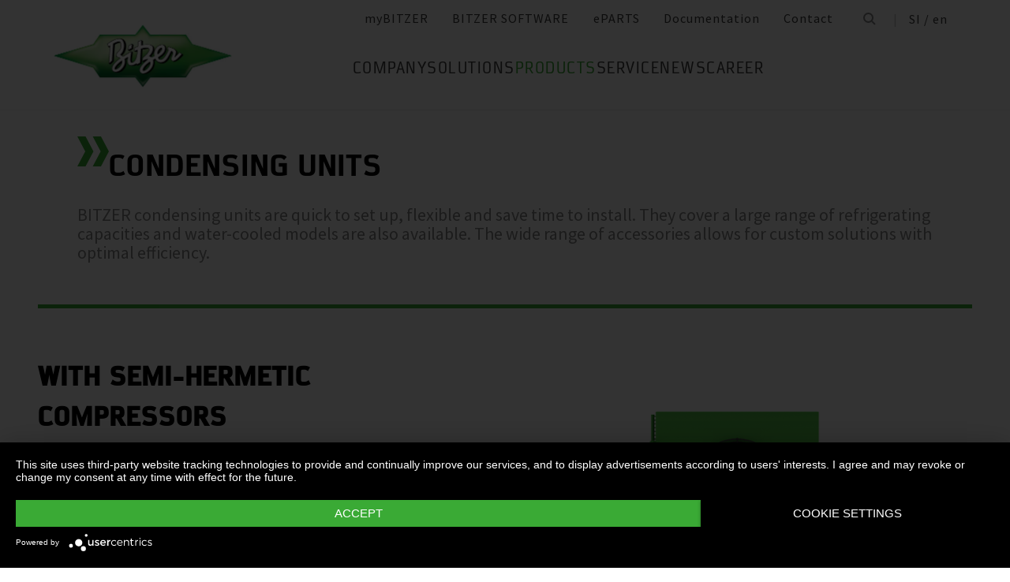

--- FILE ---
content_type: text/html
request_url: https://www.bitzer.de/si/en/condensing-units/
body_size: 11510
content:


   



<!doctype html>
<html lang="en">
<head>

<!-- Google Tag Manager -->
<script>
(function(w,d,s,l,i){w[l]=w[l]||[];w[l].push({'gtm.start':
new Date().getTime(),event:'gtm.js'});var f=d.getElementsByTagName(s)[0],
j=d.createElement(s),dl=l!='dataLayer'?'&l='+l:'';j.async=true;j.src=
'https://www.googletagmanager.com/gtm.js?id='+i+dl;f.parentNode.insertBefore(j,f);
})(window,document,'script','dataLayer','GTM-PG8QDK');
</script>
<!-- End Google Tag Manager -->

	<meta charset="UTF-8" />
<link rel="shortcut icon" type="image/png" href="/css/images/favicon.png" />
<meta name="viewport" content="width=device-width, initial-scale=1.0" />
<title>Condensing Units</title>
    
<link rel="stylesheet" href="../../../technical_media/style.css" />    















<script type="application/javascript" src="https://app.usercentrics.eu/latest/main.js" language="en" id="UZKpRkXQt" ></script>
	
	 
	 
	 
	 	
			 <link rel="preconnect" href="//cdn-eu.dynamicyield.com">
			 <link rel="preconnect" href="//st-eu.dynamicyield.com">
			 <link rel="preconnect" href="//rcom-eu.dynamicyield.com">
			 <link rel="dns-prefetch" href="//cdn-eu.dynamicyield.com">
			 <link rel="dns-prefetch" href="//st-eu.dynamicyield.com">
			 <link rel="dns-prefetch" href="//rcom-eu.dynamicyield.com">
			 <script type="text/javascript" src="//cdn-eu.dynamicyield.com/api/9876091/api_dynamic.js"></script>
			 <script type="text/javascript" src="//cdn-eu.dynamicyield.com/api/9876091/api_static.js"></script>
			
		<script type="text/javascript">
		 window.DY = window.DY || {};
		    DY.recommendationContext = {type: 'OTHER', data: ['']};
		</script>	
</head>
<body>
<!-- Google Tag Manager (noscript) -->
<noscript>
<iframe src="https://www.googletagmanager.com/ns.html?id=GTM-PG8QDK"
height="0" width="0" style="display:none;visibility:hidden"></iframe>
</noscript>
<!-- End Google Tag Manager (noscript) -->

<main>
	<header>
	<nav id="navigation"
			data-result-page="/country/en/search/index.html"
	>
		<div class="header-logo">
			<a href="/country/en/">
				<img src="/css/images/logo.jpg" alt="BITZER - Logo" />
			</a>
		</div>
		<div class="nav-wrapper">
			<div class="search-overlay">
				<div class="search-content">
					<input type="text" placeholder="Search" class="search-input">
					<button class="search-trigger">
						<svg viewBox="0 0 1004 1004" xmlns="http://www.w3.org/2000/svg">
	<path fill="currentColor" d="M1001 947L763 709q49-59 75-130t26-147q0-117-60-218-57-98-155-155Q549 0 432 0T214 59q-98 57-155 155Q0 315 0 432t59 217q57 98 155 155 101 60 218 60 76 0 147-26t130-75l238 238 54-54zM77 432q0-97 48-179 47-81 128-128 82-48 178.5-48T611 125q80 47 127 128 49 82 49 178.5T738 611q-47 80-127 127-83 49-179.5 49T253 738q-81-47-128-127-48-83-48-179z"/>
</svg>
					</button>
					<button class="close-search-button">
						<svg viewBox="0 0 1004 1004" xmlns="http://www.w3.org/2000/svg">
	<path d="M954 1001q-19 0-33-14L500 567 80 987q-14 14-33 14t-33-14Q0 973 0 954t14-33l420-420L14 80Q0 66 0 47t14-33Q28 0 47 0t33 14l420 420L921 14q14-14 33-14t33 14q14 14 14 33t-14 33L567 501l420 420q14 14 14 33t-14 33q-14 14-33 14z"></path>
</svg>
					</button>
				</div>
			</div>
			<div class="top-nav">
				<ul>	  	
							<li>
			<a class="top-nav-link" href="https://www.mybitzer.de/portal/landingpage?lang=en" >myBITZER</a>
		</li>
		<li>
			<a class="top-nav-link" href="https://www.bitzer.de/websoftware/Default.aspx?lng=de&lang=de&country=de" target="_blank">BITZER SOFTWARE</a>
		</li>
		<li>
			<a class="top-nav-link" href="https://eparts.bitzer.de/" target="_blank">ePARTS</a>
		</li>
		<li>
			<a class="top-nav-link" href="https://www.mybitzer.de/portal/document?lang=en&country={country}" target="_blank">Documentation</a>
		</li>
		<li>
			<a class="top-nav-link" href="/country/en/contacting-bitzer/">Contact</a>
		</li>

					<li>
						<button class="search-button">
							<svg xmlns="http://www.w3.org/2000/svg" width="16" height="16">
								<g transform="translate(2 2)" stroke="#87888A" stroke-width="2" fill="none" fill-rule="evenodd">
									<path d="M9 9l4 4"/>
									<circle cx="4.5" cy="4.5" r="5.5"/>
								</g>
							</svg>
						</button>
					</li>
					<li class="language-container">
						<button class="language-button">
							GB / en
						</button>
					</li>
				</ul>
			</div>
<section class="language-offcanvas" aria-hidden="true">
	<nav>
		<div class="language-wrapper">
			<div class="descriptor">
				<h3 class="descriptor-label">Please select country and language</h3>
				<button class="close-language-button">
					<svg viewBox="0 0 1004 1004" xmlns="http://www.w3.org/2000/svg">
	<path d="M954 1001q-19 0-33-14L500 567 80 987q-14 14-33 14t-33-14Q0 973 0 954t14-33l420-420L14 80Q0 66 0 47t14-33Q28 0 47 0t33 14l420 420L921 14q14-14 33-14t33 14q14 14 14 33t-14 33L567 501l420 420q14 14 14 33t-14 33q-14 14-33 14z"></path>
</svg>
				</button>
			</div>
			<ul class="language-offcanvas-continent-list">
				<li>
					<button data-accordion-button>Europe</button>
					<div class="language-offcanvas-countries" data-accordion-content="">
						<ul class="language-offcanvas-countries-list">
<li><a href="/at/de/verfluessigungssaetze/index.html">Austria / de</a></li> <li><a href="/by/en/condensing-units/index.html">Belarus / en</a></li> <li><a href="/bx/fr/index.jsp?country=BE">Belgium / fr</a></li> <li><a href="/ba/en/condensing-units/index.html">Bosnia-Herzegovina / en</a></li> <li><a href="/bg/en/condensing-units/index.html">Bulgaria / en</a></li> <li><a href="/hr/en/condensing-units/index.html">Croatia / en</a></li> <li><a href="/cy/en/condensing-units/index.html">Cyprus / en</a></li> <li><a href="/cz/en/condensing-units/index.html">Czech Republic / en</a></li> <li><a href="/dk/en/condensing-units/index.html">Denmark / en</a></li> <li><a href="/ee/en/condensing-units/index.html">Estonia / en</a></li> <li><a href="/fi/en/condensing-units/index.html">Finland / en</a></li> <li><a href="/fr/fr/groupes-de-condensation/index.html">France / fr</a></li> <li><a href="/de/de/verfluessigungssaetze/index.html">Germany / de</a></li> <li><a href="/gr/en/condensing-units/index.html">Greece / en</a></li> <li><a href="/hu/en/condensing-units/index.html">Hungary / en</a></li> <li><a href="/is/en/condensing-units/index.html">Iceland / en</a></li> <li><a href="/ie/en/condensing-units/index.html">Ireland / en</a></li> <li><a href="/it/it/unita-condensatrici/index.html">Italy / it</a></li> <li><a href="/lv/en/condensing-units/index.html">Latvia / en</a></li> <li><a href="/lt/en/condensing-units/index.html">Lithuania / en</a></li> <li><a href="/bx/fr/index.jsp?country=LU">Luxembourg / fr</a></li> <li><a href="/mt/en/condensing-units/index.html">Malta / en</a></li> <li><a href="/bx/en/index.jsp?country=NL">Netherlands / en</a></li> <li><a href="/no/en/condensing-units/index.html">Norway / en</a></li> <li><a href="/pl/en/condensing-units/index.html">Poland / en</a></li> <li><a href="/pt/pt/unidades-condensadoras/index.html">Portugal / pt</a></li> <li><a href="/ro/en/condensing-units/index.html">Romania / en</a></li> <li><a href="/ru/ru">Russia / ru</a></li> <li><a href="/cs/en/condensing-units/index.html">Serbia & Montenegro / en</a></li> <li><a href="/sk/en/condensing-units/index.html">Slovakia / en</a></li> <li><a href="/si/en/condensing-units/index.html">Slovenia / en</a></li> <li><a href="/es/es/grupos-de-condensacion/index.html">Spain / es</a></li> <li><a href="/se/en/condensing-units/index.html">Sweden / en</a></li> <li><a href="/ch/de/verfluessigungssaetze/index.html">Switzerland / de</a></li> <li><a href="/tr/en/condensing-units/index.html">Turkey / en</a></li> <li><a href="/ua/en/condensing-units/index.html">Ukraine / en</a></li> <li><a href="/gb/en/condensing-units/index.html">United Kingdom / en</a></li>
						</ul>
					</div>
				</li>
				<li>
					<button data-accordion-button>America</button>
					<div class="language-offcanvas-countries" data-accordion-content="">
						<ul class="language-offcanvas-countries-list">
<li><a href="/ar/es/grupos-de-condensacion/index.html">Argentina / es</a></li> <li><a href="/bb/en/condensing-units/index.html">Barbados / en</a></li> <li><a href="/bz/en/condensing-units/index.html">Belize / en</a></li> <li><a href="/bo/es/grupos-de-condensacion/index.html">Bolivien / es</a></li> <li><a href="/bq/en/condensing-units/index.html">Bonaire, Sint Eustatius and Saba / en</a></li> <li><a href="/br/pt-br">Brazil / pt-br</a></li> <li><a href="/ca/en/condensing-units/index.html">Canada / en</a></li> <li><a href="/ca/fr/groupes-de-condensation/index.html">Canada / fr</a></li> <li><a href="/gb/en/condensing-units/index.html">Caribbean / en</a></li> <li><a href="/cl/es/grupos-de-condensacion/index.html">Chile / es</a></li> <li><a href="/co/es/grupos-de-condensacion/index.html">Colombia / es</a></li> <li><a href="/cr/es/grupos-de-condensacion/index.html">Costa Rica / es</a></li> <li><a href="/cu/es/grupos-de-condensacion/index.html">Cuba / es</a></li> <li><a href="/cw/en/condensing-units/index.html">Curacao / en</a></li> <li><a href="/do/es/grupos-de-condensacion/index.html">Dominican Republic / es</a></li> <li><a href="/ec/es/grupos-de-condensacion/index.html">Ecuador / es</a></li> <li><a href="/sv/es/grupos-de-condensacion/index.html">El Salvador / es</a></li> <li><a href="/gd/es/grupos-de-condensacion/index.html">Grenada / es</a></li> <li><a href="/gt/es/grupos-de-condensacion/index.html">Guatemala / es</a></li> <li><a href="/ht/fr/groupes-de-condensation/index.html">Haiti / fr</a></li> <li><a href="/hn/es/grupos-de-condensacion/index.html">Honduras / es</a></li> <li><a href="/jm/en/condensing-units/index.html">Jamaika / en</a></li> <li><a href="/mx/es/grupos-de-condensacion/index.html">Mexico / es</a></li> <li><a href="/an/en/condensing-units/index.html">Netherlands Antilles / en</a></li> <li><a href="/ni/es/grupos-de-condensacion/index.html">Nicaragua / es</a></li> <li><a href="/pa/es/grupos-de-condensacion/index.html">Panama / es</a></li> <li><a href="/py/es/grupos-de-condensacion/index.html">Paraguay / es</a></li> <li><a href="/pe/es/grupos-de-condensacion/index.html">Peru / es</a></li> <li><a href="/pr/en/condensing-units/index.html">Puerto Rico / en</a></li> <li><a href="/pr/es/grupos-de-condensacion/index.html">Puerto Rico / es</a></li> <li><a href="/sx/en/condensing-units/index.html">Sint Maarten (Dutch part) / en</a></li> <li><a href="/tt/en/condensing-units/index.html">Trinidad & Tobago / en</a></li> <li><a href="/us/us">U.S.A. / us</a></li> <li><a href="/ve/es/grupos-de-condensacion/index.html">Venezuela / es</a></li>
						</ul>
					</div>
				</li>
				<li>
					<button data-accordion-button>Asia</button>
					<div class="language-offcanvas-countries" data-accordion-content="">
						<ul class="language-offcanvas-countries-list">
<li><a href="/bh/en/condensing-units/index.html">Bahrain / en</a></li> <li><a href="/bd/en/condensing-units/index.html">Bangladesh / en</a></li> <li><a href="/bn/en/condensing-units/index.html">Brunei / en</a></li> <li><a href="/cn/zh">China / zh</a></li> <li><a href="/hk/en/condensing-units/index.html">Hong Kong SAR of China / en</a></li> <li><a href="/in/en/condensing-units/index.html">India / en</a></li> <li><a href="/id/en/condensing-units/index.html">Indonesia / en</a></li> <li><a href="/ir/en/condensing-units/index.html">Iran / en</a></li> <li><a href="/il/en/condensing-units/index.html">Israel / en</a></li> <li><a href="/jp/ja">Japan / ja</a></li> <li><a href="/jo/en/condensing-units/index.html">Jordan / en</a></li> <li><a href="/kw/en/condensing-units/index.html">Kuwait / en</a></li> <li><a href="/lb/en/condensing-units/index.html">Lebanon / en</a></li> <li><a href="/my/en/condensing-units/index.html">Malaysia / en</a></li> <li><a href="/mv/en/condensing-units/index.html">Maldives / en</a></li> <li><a href="/mm/en/condensing-units/index.html">Myanmar / en</a></li> <li><a href="/om/en/condensing-units/index.html">Oman / en</a></li> <li><a href="/pk/en/condensing-units/index.html">Pakistan / en</a></li> <li><a href="/ph/en/condensing-units/index.html">Philippines / en</a></li> <li><a href="/qa/en/condensing-units/index.html">Qatar / en</a></li> <li><a href="/sa/en/condensing-units/index.html">Saudi Arabia / en</a></li> <li><a href="/sg/en/condensing-units/index.html">Singapore / en</a></li> <li><a href="/kr/ko/%EC%A0%9C%ED%92%88/%EC%A0%9C%ED%92%88/%EC%BD%98%EB%8D%B4%EC%8B%B1-%EC%9C%A0%EB%8B%9B/index.html">South Korea / ko</a></li> <li><a href="/lk/en/condensing-units/index.html">Sri Lanka / en</a></li> <li><a href="/sy/en/condensing-units/index.html">Syria / en</a></li> <li><a href="/th/en/condensing-units/index.html">Thailand / en</a></li> <li><a href="/ae/en/condensing-units/index.html">U.A.E. / en</a></li> <li><a href="/vn/en/condensing-units/index.html">Vietnam / en</a></li> <li><a href="/ye/en/condensing-units/index.html">Yemen / en</a></li>
						</ul>
					</div>
				</li>
				<li>
					<button data-accordion-button>Africa</button>
					<div class="language-offcanvas-countries" data-accordion-content="">
						<ul class="language-offcanvas-countries-list">
<li><a href="/dz/fr/groupes-de-condensation/index.html">Algeria / fr</a></li> <li><a href="/ao/pt/unidades-condensadoras/index.html">Angola / pt</a></li> <li><a href="/bw/en/condensing-units/index.html">Botswana / en</a></li> <li><a href="/cm/fr/groupes-de-condensation/index.html">Cameroon / fr</a></li> <li><a href="/cm/en/condensing-units/index.html">Cameroon / en</a></li> <li><a href="/cd/fr/groupes-de-condensation/index.html">Democratic Republic of Congo (DRC) / fr</a></li> <li><a href="/dj/fr/groupes-de-condensation/index.html">Djibouti / fr</a></li> <li><a href="/eg/en/condensing-units/index.html">Egypt / en</a></li> <li><a href="/gq/es/grupos-de-condensacion/index.html">Equatorial Guinea / es</a></li> <li><a href="/gq/pt/unidades-condensadoras/index.html">Equatorial Guinea / pt</a></li> <li><a href="/gq/fr/groupes-de-condensation/index.html">Equatorial Guinea / fr</a></li> <li><a href="/et/en/condensing-units/index.html">Ethiopia / en</a></li> <li><a href="/gh/en/condensing-units/index.html">Ghana / en</a></li> <li><a href="/ke/en/condensing-units/index.html">Kenya / en</a></li> <li><a href="/ls/en/condensing-units/index.html">Lesotho / en</a></li> <li><a href="/ly/en/condensing-units/index.html">Libya / en</a></li> <li><a href="/mg/fr/groupes-de-condensation/index.html">Madagascar / fr</a></li> <li><a href="/mw/en/condensing-units/index.html">Malawi / en</a></li> <li><a href="/mu/en/condensing-units/index.html">Mauritius / en</a></li> <li><a href="/ma/en/condensing-units/index.html">Morocco / en</a></li> <li><a href="/mz/pt/unidades-condensadoras/index.html">Mozambique / pt</a></li> <li><a href="/na/en/condensing-units/index.html">Namibia / en</a></li> <li><a href="/ng/en/condensing-units/index.html">Nigeria / en</a></li> <li><a href="/re/fr/groupes-de-condensation/index.html">Reunion / fr</a></li> <li><a href="/sn/fr/groupes-de-condensation/index.html">Senegal / fr</a></li> <li><a href="/sc/en/condensing-units/index.html">Seychelles / en</a></li> <li><a href="/sc/fr/groupes-de-condensation/index.html">Seychelles / fr</a></li> <li><a href="/za/en/condensing-units/index.html">South Africa / en</a></li> <li><a href="/sd/en/condensing-units/index.html">Sudan / en</a></li> <li><a href="/sz/en/condensing-units/index.html">Swaziland / en</a></li> <li><a href="/tz/en/condensing-units/index.html">Tanzania / en</a></li> <li><a href="/tn/en/condensing-units/index.html">Tunisia / en</a></li> <li><a href="/ug/en/condensing-units/index.html">Uganda / en</a></li> <li><a href="/zm/en/condensing-units/index.html">Zambia / en</a></li> <li><a href="/zw/en/condensing-units/index.html">Zimbabwe / en</a></li>
						</ul>
					</div>
				</li>
				<li>
					<button data-accordion-button>Australia</button>
					<div class="language-offcanvas-countries" data-accordion-content="">
						<ul class="language-offcanvas-countries-list">
<li><a href="/au/en">Australia / en</a></li> <li><a href="/nz/en">New Zealand / en</a></li>
						</ul>
					</div>
				</li>
			</ul>
		</div>
	</nav>
</section>
			<div class="bottom-nav">
				<ul>
				<li class="main-menu-item">
				<a class="fw-400" data-uid="i5809648-1679829923-1155848511" href="/country/en/company/" title="Company" >Company</a>
				<div class="submenu">
      	 		<ul class="submenu-items">
				<li> <a target="_self" data-uid="i58096481683947569-1399559806" href="/country/en/about-us/" title="About us" >About us</a> </li>
				
				<li> <a target="_self" data-uid="i580964813139054712068774869" href="/country/en/bitzer-worldwide/index.html" title="BITZER worldwide" >BITZER worldwide</a> </li>
				<li> <a target="_self" data-uid="i58096481075249466-566480640" href="/country/en/other-companies/" title="Group Companies" >Group Companies</a> </li>
				<li> <a target="_self" data-uid="i58096487063305171035514134" href="/country/en/responsibility.jsp" title="Responsibility at BITZER" >Responsibility at BITZER</a> </li>
				</ul>
					<span class="separator">Purchasing and Logistics</span>
      	 		<ul class="submenu-items">
				<li> <a target="_self" data-uid="i580964844312251569190241" href="/country/en/purchasing-and-logistics/purchasing-philosophy/" title="Purchasing Philosophy" >Purchasing Philosophy</a> </li>
				<li> <a target="_self" data-uid="i5809648213224732-2079006802" href="/country/en/purchasing-and-logistics/supplier-application/" title="Supplier application" >Supplier application</a> </li>
				<li> <a target="_self" data-uid="i5809648-978294581327583990" href="/country/en/purchasing-and-logistics/downloads/" title="Downloads" >Downloads</a> </li>
				<li> <a target="_self" data-uid="i5809648-334906157195930126" href="/country/en/purchasing-and-logistics/bitzer-goes-ariba/" title="BITZER goes Ariba" >BITZER goes Ariba</a> </li>
				</ul>
				</div>
				</li>
				<li class="main-menu-item">
				<a class="fw-400" data-uid="i58096481009680890-384632483" href="/country/en/applications/" title="Solutions" >Solutions</a>
				<div class="submenu">
      	 		<ul class="submenu-items">
				<li> <a target="_self" data-uid="i5809648-847801333-55688590" href="/country/en/refrigeration-technology/" title="Refrigeration" >Refrigeration</a> </li>
				<li> <a target="_self" data-uid="i5809648-1076760681939167695" href="/country/en/air-conditioning-technology/" title="Air Conditioning and Process Cooling" >Air Conditioning and Process Cooling</a> </li>
				<li> <a target="_self" data-uid="i5809648-985093893186028850" href="/country/en/heat-pumps/" title="Heat pumps" >Heat pumps</a> </li>
				<li> <a target="_self" data-uid="i5809648-1238034679755999189" href="/country/en/transport/" title="Transport" >Transport</a> </li>
				</ul>
				</div>
				</li>
				<li class="main-menu-item">
				<a data-uid="i5809648-93911718040093187" class="fw-400 active" href="/country/en/products/index.html" title="Products" >Products</a>
				<div class="submenu">
      	 		<ul class="submenu-items">
				<li> <a target="_self" data-uid="i5809648-7912295861839632260" href="/country/en/reciprocating-compressors/index.html" title="Reciprocating Compressors" >Reciprocating Compressors</a> </li>
				<li> <a target="_self" data-uid="i5809648278031938918150960" href="/country/en/screw-compressors/index.html" title="Screw Compressors" >Screw Compressors</a> </li>
				<li> <a target="_self" data-uid="i5809648-303719557-1146144103" href="/country/en/scroll-compressors/index.html" title="Scroll Compressors" >Scroll Compressors</a> </li>
				<li> <a target="_self" data-uid="i5809648-283815895701549383" class="active" href="/country/en/condensing-units/index.html" title="Condensing Units" >Condensing Units</a> </li>
				<li> <a target="_self" data-uid="i580964817591096551359319216" href="/country/en/heat-exchangers-and-pressure-vessels/index.html" title="Heat Exchangers and Pressure Vessels" >Heat Exchangers and Pressure Vessels</a> </li>
				<li> <a target="_self" data-uid="i5809648263065402-1666468424" href="/country/en/products/electronics-and-controls/index.html" title="Electronic Components" >Electronic Components</a> </li>
				<li> <a target="_self" data-uid="i5809648-1624138457-140585997" href="/country/en/products/ammonia-compressor-packs/index.html" title="Ammonia Compressor Packs" >Ammonia Compressor Packs</a> </li>
				</ul>
					<span class="separator">Tools & Archive</span>
      	 		<ul class="submenu-items">
				<li> <a target="_self" data-uid="i580964813839743431660086542" href="/country/en/tools-archive/software/software/" title="Software" >Software</a> </li>
				<li> <a target="_self" data-uid="i58096482047634484864303" href="/country/en/tools-archive/apps/" title="Apps" >Apps</a> </li>
				<li> <a target="_blank" data-uid="i58096486194755431538291768" href="https://www.bitzer-refrigerantreport.com/" title="Refrigerant Report" >Refrigerant Report</a> </li>
				<li> <a target="_self" data-uid="i58096481451195918-1045433296" href="/country/en/productexplorer/" title="Productexplorer" >Productexplorer</a> </li>
				<li> <a target="_self" data-uid="i5809648617844199-1170080851" href="/country/en/tools-archive/piracy/index-2.jsp" title="Original or Counterfeit?" >Original or Counterfeit?</a> </li>
				<li> <a target="_self" data-uid="i5809648-62965167-457946535" href="/country/en/tools-archive/product-archive/" title="Product Archive" >Product Archive</a> </li>
				<li> <a target="_self" data-uid="i5809648-1301732800-1933480330" href="/country/en/bdn.jsp" title="BITZER DIGITAL NETWORK" >BITZER DIGITAL NETWORK</a> </li>
				</ul>
				</div>
				</li>
				<li class="main-menu-item">
				<a class="fw-400" data-uid="i5809648-646160747823124873" href="/country/en/service/" title="Service" >Service</a>
				<div class="submenu">
      	 		<ul class="submenu-items">
				<li> <a target="_blank" data-uid="i5809648-1754957960759722502" href="https://trainings-events.bitzer.de/tms/frontend/index.cfm?l=1000&modus=" title="SCHAUFLER Academy Trainings & Seminars" >SCHAUFLER Academy Trainings & Seminars</a> </li>
				<li> <a target="_self" data-uid="i5809648-1612644280-319723943" href="/country/en/service/services/original-spare-parts/" title="ORIGINAL SPARE PARTS" >ORIGINAL SPARE PARTS</a> </li>
				<li> <a target="_self" data-uid="i5809648-861507457-360961998" href="/country/en/service/services/after-sales-and-repair/" title="After Sales & Repair" >After Sales & Repair</a> </li>
				<li> <a target="_self" data-uid="i5809648917257703-401613287" href="/country/en/service/services/warranty-extension/" title="Warranty Management" >Warranty Management</a> </li>
				<li> <a target="_self" data-uid="i5809648-905320604-852860378" href="/country/en/service/services/bitzer-services/" title="BITZER Services" >BITZER Services</a> </li>
				<li> <a target="_self" data-uid="i5809648274970949-264467892" href="/country/en/service/services/marineservicenetwork/" title="Marine Service Network" >Marine Service Network</a> </li>
				</ul>
				</div>
				</li>
				<li class="main-menu-item">
				<a class="fw-400" data-uid="i58096482424563-2109322579" href="/country/en/news/" title="News" >News</a>
				<div class="submenu">
      	 		<ul class="submenu-items">
				<li> <a target="_self" data-uid="i5809648-601228119-895760517" href="/country/en/press/" title="Press releases" >Press releases</a> </li>
				<li> <a target="_self" data-uid="i5809648-866678673-1770632772" href="/country/en/press-materials/" title="Press materials" >Press materials</a> </li>
				</ul>
      	 		<ul class="submenu-items">
				<li> <a target="_self" data-uid="i580964821324881471237959911" href="/country/en/events/" title="Trade Fairs" >Trade Fairs</a> </li>
				</ul>
				</div>
				</li>
				<li class="main-menu-item">
				<a class="fw-400" data-uid="i58096482011231134-1126536414" href="/country/en/career/" title="Career" >Career</a>
				<div class="submenu">
      	 		<ul class="submenu-items">
				<li> <a target="_self" data-uid="i5809648-47654981642382788" href="/country/en/career/career-at-bitzer/bitzer-as-an-employer/" title="BITZER as an employer" >BITZER as an employer</a> </li>
				<li> <a target="_self" data-uid="i5809648223474255-595021010" href="/country/en/career/career-at-bitzer/job-vacancies/" title="Job portal" >Job portal</a> </li>
				<li> <a target="_self" data-uid="i580964869366-748739583" href="/country/en/career/career-at-bitzer/faq/" title="FAQ" >FAQ</a> </li>
				</ul>
					<span class="separator">Career Groups</span>
      	 		<ul class="submenu-items">
				<li> <a target="_self" data-uid="i5809648-2116524071-538975805" href="/country/en/career/career-groups/training-and-studies/" title="Training and Education" >Training and Education</a> </li>
				<li> <a target="_self" data-uid="i5809648-1162259418-952324432" href="/country/en/career/career-groups/new-to-the-job-market/" title="Career Starters" >Career Starters</a> </li>
				<li> <a target="_self" data-uid="i5809648-19995152581194022956" href="/country/en/career/career-groups/applicants-with-experience/" title="Experienced Professionals" >Experienced Professionals</a> </li>
				<li> <a target="_self" data-uid="i5809648-1142134777-158969312" href="/country/en/career/career-groups/refrigeration-and-air-conditioning-professionals/" title="Refrigeration and Air Conditioning Professionals" >Refrigeration and Air Conditioning Professionals</a> </li>
				<li> <a target="_self" data-uid="i5809648-1165853640-1905807839" href="/country/en/career/career-groups/trainee-and-master-thesis/" title="Trainee & Master Thesis" >Trainee & Master Thesis</a> </li>
				</ul>
				</div>
				</li>
				
				
				
				
				</ul>
			</div>
		</div>
		<div class="mobile-nav-wrapper">
			<div class="search-overlay">
				<div class="search-content">
					<input type="text" placeholder="Search" class="search-input">
					<button class="search-trigger">
						<svg viewBox="0 0 1004 1004" xmlns="http://www.w3.org/2000/svg">
	<path fill="currentColor" d="M1001 947L763 709q49-59 75-130t26-147q0-117-60-218-57-98-155-155Q549 0 432 0T214 59q-98 57-155 155Q0 315 0 432t59 217q57 98 155 155 101 60 218 60 76 0 147-26t130-75l238 238 54-54zM77 432q0-97 48-179 47-81 128-128 82-48 178.5-48T611 125q80 47 127 128 49 82 49 178.5T738 611q-47 80-127 127-83 49-179.5 49T253 738q-81-47-128-127-48-83-48-179z"/>
</svg>
					</button>
					<button class="close-search-button">
						<svg viewBox="0 0 1004 1004" xmlns="http://www.w3.org/2000/svg">
	<path d="M954 1001q-19 0-33-14L500 567 80 987q-14 14-33 14t-33-14Q0 973 0 954t14-33l420-420L14 80Q0 66 0 47t14-33Q28 0 47 0t33 14l420 420L921 14q14-14 33-14t33 14q14 14 14 33t-14 33L567 501l420 420q14 14 14 33t-14 33q-14 14-33 14z"></path>
</svg>
					</button>
				</div>
			</div>
			<button class="search-button search-trigger">
				<svg viewBox="0 0 1004 1004" xmlns="http://www.w3.org/2000/svg">
	<path fill="currentColor" d="M1001 947L763 709q49-59 75-130t26-147q0-117-60-218-57-98-155-155Q549 0 432 0T214 59q-98 57-155 155Q0 315 0 432t59 217q57 98 155 155 101 60 218 60 76 0 147-26t130-75l238 238 54-54zM77 432q0-97 48-179 47-81 128-128 82-48 178.5-48T611 125q80 47 127 128 49 82 49 178.5T738 611q-47 80-127 127-83 49-179.5 49T253 738q-81-47-128-127-48-83-48-179z"/>
</svg>
			</button>
			<button class="burger-menu">
				<span></span>
			</button>
			<div class="mobile-navigation">
				<div class="mobile-navigation-wrapper">
					<ul class="top-mobile-navigation" data-top-mobile-navigation>
								<li>
			<a class="top-nav-link" href="https://www.mybitzer.de/portal/landingpage?lang=en" >myBITZER</a>
		</li>
		<li>
			<a class="top-nav-link" href="https://www.bitzer.de/websoftware/Default.aspx?lng=de&lang=de&country=de" target="_blank">BITZER SOFTWARE</a>
		</li>
		<li>
			<a class="top-nav-link" href="https://eparts.bitzer.de/" target="_blank">ePARTS</a>
		</li>
		<li>
			<a class="top-nav-link" href="https://www.mybitzer.de/portal/document?lang=en&country={country}" target="_blank">Documentation</a>
		</li>
		<li>
			<a class="top-nav-link" href="/country/en/contacting-bitzer/">Contact</a>
		</li>

					</ul>
					<ul class="bottom-mobile-navigation" data-mobile-navigation="true">
				<li class="mobile-accordeon-element">
				<a class="mobile-accordeon-link" data-uid="i5809648-1679829923-1155848511" href="/country/en/company/" title="Company" >Company</a>
				<button class="mobile-accordeon-button" data-accordion-button>
					<svg viewBox="0 0 1835 1004" xmlns="http://www.w3.org/2000/svg"><path d="M1757 0L918 845 78 0 0 78l918 923 917-923-78-78z"/></svg>
				</button>
				<div class="mobile-accordeon" data-accordion-content>
      	 		<ul class="mobile-submenu-items">
				<li> <a target="_self" data-uid="i58096481683947569-1399559806" href="/country/en/about-us/" title="About us" >About us</a> </li>
				
				<li> <a target="_self" data-uid="i580964813139054712068774869" href="/country/en/bitzer-worldwide/index.html" title="BITZER worldwide" >BITZER worldwide</a> </li>
				<li> <a target="_self" data-uid="i58096481075249466-566480640" href="/country/en/other-companies/" title="Group Companies" >Group Companies</a> </li>
				<li> <a target="_self" data-uid="i58096487063305171035514134" href="/country/en/responsibility.jsp" title="Responsibility at BITZER" >Responsibility at BITZER</a> </li>
				</ul>
					<span class="separator">Purchasing and Logistics</span>
      	 		<ul class="mobile-submenu-items">
				<li> <a target="_self" data-uid="i580964844312251569190241" href="/country/en/purchasing-and-logistics/purchasing-philosophy/" title="Purchasing Philosophy" >Purchasing Philosophy</a> </li>
				<li> <a target="_self" data-uid="i5809648213224732-2079006802" href="/country/en/purchasing-and-logistics/supplier-application/" title="Supplier application" >Supplier application</a> </li>
				<li> <a target="_self" data-uid="i5809648-978294581327583990" href="/country/en/purchasing-and-logistics/downloads/" title="Downloads" >Downloads</a> </li>
				<li> <a target="_self" data-uid="i5809648-334906157195930126" href="/country/en/purchasing-and-logistics/bitzer-goes-ariba/" title="BITZER goes Ariba" >BITZER goes Ariba</a> </li>
				</ul>
				</div>
				</li>
				<li class="mobile-accordeon-element">
				<a class="mobile-accordeon-link" data-uid="i58096481009680890-384632483" href="/country/en/applications/" title="Solutions" >Solutions</a>
				<button class="mobile-accordeon-button" data-accordion-button>
					<svg viewBox="0 0 1835 1004" xmlns="http://www.w3.org/2000/svg"><path d="M1757 0L918 845 78 0 0 78l918 923 917-923-78-78z"/></svg>
				</button>
				<div class="mobile-accordeon" data-accordion-content>
      	 		<ul class="mobile-submenu-items">
				<li> <a target="_self" data-uid="i5809648-847801333-55688590" href="/country/en/refrigeration-technology/" title="Refrigeration" >Refrigeration</a> </li>
				<li> <a target="_self" data-uid="i5809648-1076760681939167695" href="/country/en/air-conditioning-technology/" title="Air Conditioning and Process Cooling" >Air Conditioning and Process Cooling</a> </li>
				<li> <a target="_self" data-uid="i5809648-985093893186028850" href="/country/en/heat-pumps/" title="Heat pumps" >Heat pumps</a> </li>
				<li> <a target="_self" data-uid="i5809648-1238034679755999189" href="/country/en/transport/" title="Transport" >Transport</a> </li>
				</ul>
				</div>
				</li>
				<li class="mobile-accordeon-element">
				<a data-uid="i5809648-93911718040093187" class="mobile-accordeon-link active" href="/country/en/products/index.html" title="Products" >Products</a>
				<button class="mobile-accordeon-button" data-accordion-button>
					<svg viewBox="0 0 1835 1004" xmlns="http://www.w3.org/2000/svg"><path d="M1757 0L918 845 78 0 0 78l918 923 917-923-78-78z"/></svg>
				</button>
				<div class="mobile-accordeon" data-accordion-content>
      	 		<ul class="mobile-submenu-items">
				<li> <a target="_self" data-uid="i5809648-7912295861839632260" href="/country/en/reciprocating-compressors/index.html" title="Reciprocating Compressors" >Reciprocating Compressors</a> </li>
				<li> <a target="_self" data-uid="i5809648278031938918150960" href="/country/en/screw-compressors/index.html" title="Screw Compressors" >Screw Compressors</a> </li>
				<li> <a target="_self" data-uid="i5809648-303719557-1146144103" href="/country/en/scroll-compressors/index.html" title="Scroll Compressors" >Scroll Compressors</a> </li>
				<li> <a target="_self" data-uid="i5809648-283815895701549383" class="active" href="/country/en/condensing-units/index.html" title="Condensing Units" >Condensing Units</a> </li>
				<li> <a target="_self" data-uid="i580964817591096551359319216" href="/country/en/heat-exchangers-and-pressure-vessels/index.html" title="Heat Exchangers and Pressure Vessels" >Heat Exchangers and Pressure Vessels</a> </li>
				<li> <a target="_self" data-uid="i5809648263065402-1666468424" href="/country/en/products/electronics-and-controls/index.html" title="Electronic Components" >Electronic Components</a> </li>
				<li> <a target="_self" data-uid="i5809648-1624138457-140585997" href="/country/en/products/ammonia-compressor-packs/index.html" title="Ammonia Compressor Packs" >Ammonia Compressor Packs</a> </li>
				</ul>
					<span class="separator">Tools & Archive</span>
      	 		<ul class="mobile-submenu-items">
				<li> <a target="_self" data-uid="i580964813839743431660086542" href="/country/en/tools-archive/software/software/" title="Software" >Software</a> </li>
				<li> <a target="_self" data-uid="i58096482047634484864303" href="/country/en/tools-archive/apps/" title="Apps" >Apps</a> </li>
				<li> <a target="_blank" data-uid="i58096486194755431538291768" href="https://www.bitzer-refrigerantreport.com/" title="Refrigerant Report" >Refrigerant Report</a> </li>
				<li> <a target="_self" data-uid="i58096481451195918-1045433296" href="/country/en/productexplorer/" title="Productexplorer" >Productexplorer</a> </li>
				<li> <a target="_self" data-uid="i5809648617844199-1170080851" href="/country/en/tools-archive/piracy/index-2.jsp" title="Original or Counterfeit?" >Original or Counterfeit?</a> </li>
				<li> <a target="_self" data-uid="i5809648-62965167-457946535" href="/country/en/tools-archive/product-archive/" title="Product Archive" >Product Archive</a> </li>
				<li> <a target="_self" data-uid="i5809648-1301732800-1933480330" href="/country/en/bdn.jsp" title="BITZER DIGITAL NETWORK" >BITZER DIGITAL NETWORK</a> </li>
				</ul>
				</div>
				</li>
				<li class="mobile-accordeon-element">
				<a class="mobile-accordeon-link" data-uid="i5809648-646160747823124873" href="/country/en/service/" title="Service" >Service</a>
				<button class="mobile-accordeon-button" data-accordion-button>
					<svg viewBox="0 0 1835 1004" xmlns="http://www.w3.org/2000/svg"><path d="M1757 0L918 845 78 0 0 78l918 923 917-923-78-78z"/></svg>
				</button>
				<div class="mobile-accordeon" data-accordion-content>
      	 		<ul class="mobile-submenu-items">
				<li> <a target="_blank" data-uid="i5809648-1754957960759722502" href="https://trainings-events.bitzer.de/tms/frontend/index.cfm?l=1000&modus=" title="SCHAUFLER Academy Trainings & Seminars" >SCHAUFLER Academy Trainings & Seminars</a> </li>
				<li> <a target="_self" data-uid="i5809648-1612644280-319723943" href="/country/en/service/services/original-spare-parts/" title="ORIGINAL SPARE PARTS" >ORIGINAL SPARE PARTS</a> </li>
				<li> <a target="_self" data-uid="i5809648-861507457-360961998" href="/country/en/service/services/after-sales-and-repair/" title="After Sales & Repair" >After Sales & Repair</a> </li>
				<li> <a target="_self" data-uid="i5809648917257703-401613287" href="/country/en/service/services/warranty-extension/" title="Warranty Management" >Warranty Management</a> </li>
				<li> <a target="_self" data-uid="i5809648-905320604-852860378" href="/country/en/service/services/bitzer-services/" title="BITZER Services" >BITZER Services</a> </li>
				<li> <a target="_self" data-uid="i5809648274970949-264467892" href="/country/en/service/services/marineservicenetwork/" title="Marine Service Network" >Marine Service Network</a> </li>
				</ul>
				</div>
				</li>
				<li class="mobile-accordeon-element">
				<a class="mobile-accordeon-link" data-uid="i58096482424563-2109322579" href="/country/en/news/" title="News" >News</a>
				<button class="mobile-accordeon-button" data-accordion-button>
					<svg viewBox="0 0 1835 1004" xmlns="http://www.w3.org/2000/svg"><path d="M1757 0L918 845 78 0 0 78l918 923 917-923-78-78z"/></svg>
				</button>
				<div class="mobile-accordeon" data-accordion-content>
      	 		<ul class="mobile-submenu-items">
				<li> <a target="_self" data-uid="i5809648-601228119-895760517" href="/country/en/press/" title="Press releases" >Press releases</a> </li>
				<li> <a target="_self" data-uid="i5809648-866678673-1770632772" href="/country/en/press-materials/" title="Press materials" >Press materials</a> </li>
				</ul>
      	 		<ul class="mobile-submenu-items">
				<li> <a target="_self" data-uid="i580964821324881471237959911" href="/country/en/events/" title="Trade Fairs" >Trade Fairs</a> </li>
				</ul>
				</div>
				</li>
				<li class="mobile-accordeon-element">
				<a class="mobile-accordeon-link" data-uid="i58096482011231134-1126536414" href="/country/en/career/" title="Career" >Career</a>
				<button class="mobile-accordeon-button" data-accordion-button>
					<svg viewBox="0 0 1835 1004" xmlns="http://www.w3.org/2000/svg"><path d="M1757 0L918 845 78 0 0 78l918 923 917-923-78-78z"/></svg>
				</button>
				<div class="mobile-accordeon" data-accordion-content>
      	 		<ul class="mobile-submenu-items">
				<li> <a target="_self" data-uid="i5809648-47654981642382788" href="/country/en/career/career-at-bitzer/bitzer-as-an-employer/" title="BITZER as an employer" >BITZER as an employer</a> </li>
				<li> <a target="_self" data-uid="i5809648223474255-595021010" href="/country/en/career/career-at-bitzer/job-vacancies/" title="Job portal" >Job portal</a> </li>
				<li> <a target="_self" data-uid="i580964869366-748739583" href="/country/en/career/career-at-bitzer/faq/" title="FAQ" >FAQ</a> </li>
				</ul>
					<span class="separator">Career Groups</span>
      	 		<ul class="mobile-submenu-items">
				<li> <a target="_self" data-uid="i5809648-2116524071-538975805" href="/country/en/career/career-groups/training-and-studies/" title="Training and Education" >Training and Education</a> </li>
				<li> <a target="_self" data-uid="i5809648-1162259418-952324432" href="/country/en/career/career-groups/new-to-the-job-market/" title="Career Starters" >Career Starters</a> </li>
				<li> <a target="_self" data-uid="i5809648-19995152581194022956" href="/country/en/career/career-groups/applicants-with-experience/" title="Experienced Professionals" >Experienced Professionals</a> </li>
				<li> <a target="_self" data-uid="i5809648-1142134777-158969312" href="/country/en/career/career-groups/refrigeration-and-air-conditioning-professionals/" title="Refrigeration and Air Conditioning Professionals" >Refrigeration and Air Conditioning Professionals</a> </li>
				<li> <a target="_self" data-uid="i5809648-1165853640-1905807839" href="/country/en/career/career-groups/trainee-and-master-thesis/" title="Trainee & Master Thesis" >Trainee & Master Thesis</a> </li>
				</ul>
				</div>
				</li>
				<li class="mobile-accordeon-element">
				<a class="mobile-accordeon-link" data-uid="i58096482011231134745642991" href="/country/en/career-international/career-at-bitzer/job-vacancies/" title="Career" >Career</a>
				<button class="mobile-accordeon-button" data-accordion-button>
					<svg viewBox="0 0 1835 1004" xmlns="http://www.w3.org/2000/svg"><path d="M1757 0L918 845 78 0 0 78l918 923 917-923-78-78z"/></svg>
				</button>
				<div class="mobile-accordeon" data-accordion-content>
      	 		<ul class="mobile-submenu-items">
				<li> <a target="_self" data-uid="i5809648-4765498368926085" href="/country/en/career-international/career-at-bitzer/bitzer-as-an-employer/" title="BITZER as an employer" >BITZER as an employer</a> </li>
				<li> <a target="_self" data-uid="i5809648223474255745642991" href="/country/en/career-international/career-at-bitzer/job-vacancies/" title="Job portal" >Job portal</a> </li>
				<li> <a target="_self" data-uid="i5809648693661175378434" href="/country/en/career-international/career-at-bitzer/faq/" title="FAQ" >FAQ</a> </li>
				</ul>
				</div>
				</li>
					</ul>
<div class="mobile-nav-language-selector">
	<button data-mobile-nav-language>
		GB / en
		<svg viewBox="0 0 1004 1004" xmlns="http://www.w3.org/2000/svg" width="14" height="14" fill="#878787"><path d="M43 0L0 42l461 458L0 959l43 42 503-501L43 0z"/></svg>
	</button>
	<div data-mobile-nav-language-flyout-continent class="mobile-nav-language-flyout-continent">
		<div class="mobile-nav-continent-back">
			<button class="mobile-nav-back-button" data-mobile-nav-continent-back>Back</button>
		</div>
		<span class="mobile-nav-continent-label">Please select country and language</span>
		<ul class="mobile-nav-continent-list">
			<li>
				<button class="mobile-nav-continent-button" data-mobile-nav-continent="Europe">Europe</button>
				<div class="mobile-nav-language-flyout-country">
					<div class="mobile-nav-country-back">
						<button class="mobile-nav-back-button" data-mobile-nav-country-back>Back</button>
					</div>
					<ul class="mobile-nav-country-list">
<li><a href="/at/de/verfluessigungssaetze/index.html">Austria / de</a></li> <li><a href="/by/en/condensing-units/index.html">Belarus / en</a></li> <li><a href="/bx/fr/index.jsp?country=BE">Belgium / fr</a></li> <li><a href="/ba/en/condensing-units/index.html">Bosnia-Herzegovina / en</a></li> <li><a href="/bg/en/condensing-units/index.html">Bulgaria / en</a></li> <li><a href="/hr/en/condensing-units/index.html">Croatia / en</a></li> <li><a href="/cy/en/condensing-units/index.html">Cyprus / en</a></li> <li><a href="/cz/en/condensing-units/index.html">Czech Republic / en</a></li> <li><a href="/dk/en/condensing-units/index.html">Denmark / en</a></li> <li><a href="/ee/en/condensing-units/index.html">Estonia / en</a></li> <li><a href="/fi/en/condensing-units/index.html">Finland / en</a></li> <li><a href="/fr/fr/groupes-de-condensation/index.html">France / fr</a></li> <li><a href="/de/de/verfluessigungssaetze/index.html">Germany / de</a></li> <li><a href="/gr/en/condensing-units/index.html">Greece / en</a></li> <li><a href="/hu/en/condensing-units/index.html">Hungary / en</a></li> <li><a href="/is/en/condensing-units/index.html">Iceland / en</a></li> <li><a href="/ie/en/condensing-units/index.html">Ireland / en</a></li> <li><a href="/it/it/unita-condensatrici/index.html">Italy / it</a></li> <li><a href="/lv/en/condensing-units/index.html">Latvia / en</a></li> <li><a href="/lt/en/condensing-units/index.html">Lithuania / en</a></li> <li><a href="/bx/fr/index.jsp?country=LU">Luxembourg / fr</a></li> <li><a href="/mt/en/condensing-units/index.html">Malta / en</a></li> <li><a href="/bx/en/index.jsp?country=NL">Netherlands / en</a></li> <li><a href="/no/en/condensing-units/index.html">Norway / en</a></li> <li><a href="/pl/en/condensing-units/index.html">Poland / en</a></li> <li><a href="/pt/pt/unidades-condensadoras/index.html">Portugal / pt</a></li> <li><a href="/ro/en/condensing-units/index.html">Romania / en</a></li> <li><a href="/ru/ru">Russia / ru</a></li> <li><a href="/cs/en/condensing-units/index.html">Serbia & Montenegro / en</a></li> <li><a href="/sk/en/condensing-units/index.html">Slovakia / en</a></li> <li><a href="/si/en/condensing-units/index.html">Slovenia / en</a></li> <li><a href="/es/es/grupos-de-condensacion/index.html">Spain / es</a></li> <li><a href="/se/en/condensing-units/index.html">Sweden / en</a></li> <li><a href="/ch/de/verfluessigungssaetze/index.html">Switzerland / de</a></li> <li><a href="/tr/en/condensing-units/index.html">Turkey / en</a></li> <li><a href="/ua/en/condensing-units/index.html">Ukraine / en</a></li> <li><a href="/gb/en/condensing-units/index.html">United Kingdom / en</a></li>
					</ul>
				</div>
			</li>
			<li>
				<button class="mobile-nav-continent-button" data-mobile-nav-continent="America">America</button>
				<div class="mobile-nav-language-flyout-country">
					<div class="mobile-nav-country-back">
						<button class="mobile-nav-back-button" data-mobile-nav-country-back>Back</button>
					</div>
					<ul class="mobile-nav-country-list">
<li><a href="/ar/es/grupos-de-condensacion/index.html">Argentina / es</a></li> <li><a href="/bb/en/condensing-units/index.html">Barbados / en</a></li> <li><a href="/bz/en/condensing-units/index.html">Belize / en</a></li> <li><a href="/bo/es/grupos-de-condensacion/index.html">Bolivien / es</a></li> <li><a href="/bq/en/condensing-units/index.html">Bonaire, Sint Eustatius and Saba / en</a></li> <li><a href="/br/pt-br">Brazil / pt-br</a></li> <li><a href="/ca/en/condensing-units/index.html">Canada / en</a></li> <li><a href="/ca/fr/groupes-de-condensation/index.html">Canada / fr</a></li> <li><a href="/gb/en/condensing-units/index.html">Caribbean / en</a></li> <li><a href="/cl/es/grupos-de-condensacion/index.html">Chile / es</a></li> <li><a href="/co/es/grupos-de-condensacion/index.html">Colombia / es</a></li> <li><a href="/cr/es/grupos-de-condensacion/index.html">Costa Rica / es</a></li> <li><a href="/cu/es/grupos-de-condensacion/index.html">Cuba / es</a></li> <li><a href="/cw/en/condensing-units/index.html">Curacao / en</a></li> <li><a href="/do/es/grupos-de-condensacion/index.html">Dominican Republic / es</a></li> <li><a href="/ec/es/grupos-de-condensacion/index.html">Ecuador / es</a></li> <li><a href="/sv/es/grupos-de-condensacion/index.html">El Salvador / es</a></li> <li><a href="/gd/es/grupos-de-condensacion/index.html">Grenada / es</a></li> <li><a href="/gt/es/grupos-de-condensacion/index.html">Guatemala / es</a></li> <li><a href="/ht/fr/groupes-de-condensation/index.html">Haiti / fr</a></li> <li><a href="/hn/es/grupos-de-condensacion/index.html">Honduras / es</a></li> <li><a href="/jm/en/condensing-units/index.html">Jamaika / en</a></li> <li><a href="/mx/es/grupos-de-condensacion/index.html">Mexico / es</a></li> <li><a href="/an/en/condensing-units/index.html">Netherlands Antilles / en</a></li> <li><a href="/ni/es/grupos-de-condensacion/index.html">Nicaragua / es</a></li> <li><a href="/pa/es/grupos-de-condensacion/index.html">Panama / es</a></li> <li><a href="/py/es/grupos-de-condensacion/index.html">Paraguay / es</a></li> <li><a href="/pe/es/grupos-de-condensacion/index.html">Peru / es</a></li> <li><a href="/pr/en/condensing-units/index.html">Puerto Rico / en</a></li> <li><a href="/pr/es/grupos-de-condensacion/index.html">Puerto Rico / es</a></li> <li><a href="/sx/en/condensing-units/index.html">Sint Maarten (Dutch part) / en</a></li> <li><a href="/tt/en/condensing-units/index.html">Trinidad & Tobago / en</a></li> <li><a href="/us/us">U.S.A. / us</a></li> <li><a href="/ve/es/grupos-de-condensacion/index.html">Venezuela / es</a></li>
					</ul>
				</div>
			</li>
			<li>
				<button class="mobile-nav-continent-button" data-mobile-nav-continent="Asia">Asia</button>
				<div class="mobile-nav-language-flyout-country">
					<div class="mobile-nav-country-back">
						<button class="mobile-nav-back-button" data-mobile-nav-country-back>Back</button>
					</div>
					<ul class="mobile-nav-country-list">
<li><a href="/bh/en/condensing-units/index.html">Bahrain / en</a></li> <li><a href="/bd/en/condensing-units/index.html">Bangladesh / en</a></li> <li><a href="/bn/en/condensing-units/index.html">Brunei / en</a></li> <li><a href="/cn/zh">China / zh</a></li> <li><a href="/hk/en/condensing-units/index.html">Hong Kong SAR of China / en</a></li> <li><a href="/in/en/condensing-units/index.html">India / en</a></li> <li><a href="/id/en/condensing-units/index.html">Indonesia / en</a></li> <li><a href="/ir/en/condensing-units/index.html">Iran / en</a></li> <li><a href="/il/en/condensing-units/index.html">Israel / en</a></li> <li><a href="/jp/ja">Japan / ja</a></li> <li><a href="/jo/en/condensing-units/index.html">Jordan / en</a></li> <li><a href="/kw/en/condensing-units/index.html">Kuwait / en</a></li> <li><a href="/lb/en/condensing-units/index.html">Lebanon / en</a></li> <li><a href="/my/en/condensing-units/index.html">Malaysia / en</a></li> <li><a href="/mv/en/condensing-units/index.html">Maldives / en</a></li> <li><a href="/mm/en/condensing-units/index.html">Myanmar / en</a></li> <li><a href="/om/en/condensing-units/index.html">Oman / en</a></li> <li><a href="/pk/en/condensing-units/index.html">Pakistan / en</a></li> <li><a href="/ph/en/condensing-units/index.html">Philippines / en</a></li> <li><a href="/qa/en/condensing-units/index.html">Qatar / en</a></li> <li><a href="/sa/en/condensing-units/index.html">Saudi Arabia / en</a></li> <li><a href="/sg/en/condensing-units/index.html">Singapore / en</a></li> <li><a href="/kr/ko/%EC%A0%9C%ED%92%88/%EC%A0%9C%ED%92%88/%EC%BD%98%EB%8D%B4%EC%8B%B1-%EC%9C%A0%EB%8B%9B/index.html">South Korea / ko</a></li> <li><a href="/lk/en/condensing-units/index.html">Sri Lanka / en</a></li> <li><a href="/sy/en/condensing-units/index.html">Syria / en</a></li> <li><a href="/th/en/condensing-units/index.html">Thailand / en</a></li> <li><a href="/ae/en/condensing-units/index.html">U.A.E. / en</a></li> <li><a href="/vn/en/condensing-units/index.html">Vietnam / en</a></li> <li><a href="/ye/en/condensing-units/index.html">Yemen / en</a></li>
					</ul>
				</div>
			</li>
			<li>
				<button class="mobile-nav-continent-button" data-mobile-nav-continent="Africa">Africa</button>
				<div class="mobile-nav-language-flyout-country">
					<div class="mobile-nav-country-back">
						<button class="mobile-nav-back-button" data-mobile-nav-country-back>Back</button>
					</div>
					<ul class="mobile-nav-country-list">
<li><a href="/dz/fr/groupes-de-condensation/index.html">Algeria / fr</a></li> <li><a href="/ao/pt/unidades-condensadoras/index.html">Angola / pt</a></li> <li><a href="/bw/en/condensing-units/index.html">Botswana / en</a></li> <li><a href="/cm/fr/groupes-de-condensation/index.html">Cameroon / fr</a></li> <li><a href="/cm/en/condensing-units/index.html">Cameroon / en</a></li> <li><a href="/cd/fr/groupes-de-condensation/index.html">Democratic Republic of Congo (DRC) / fr</a></li> <li><a href="/dj/fr/groupes-de-condensation/index.html">Djibouti / fr</a></li> <li><a href="/eg/en/condensing-units/index.html">Egypt / en</a></li> <li><a href="/gq/es/grupos-de-condensacion/index.html">Equatorial Guinea / es</a></li> <li><a href="/gq/pt/unidades-condensadoras/index.html">Equatorial Guinea / pt</a></li> <li><a href="/gq/fr/groupes-de-condensation/index.html">Equatorial Guinea / fr</a></li> <li><a href="/et/en/condensing-units/index.html">Ethiopia / en</a></li> <li><a href="/gh/en/condensing-units/index.html">Ghana / en</a></li> <li><a href="/ke/en/condensing-units/index.html">Kenya / en</a></li> <li><a href="/ls/en/condensing-units/index.html">Lesotho / en</a></li> <li><a href="/ly/en/condensing-units/index.html">Libya / en</a></li> <li><a href="/mg/fr/groupes-de-condensation/index.html">Madagascar / fr</a></li> <li><a href="/mw/en/condensing-units/index.html">Malawi / en</a></li> <li><a href="/mu/en/condensing-units/index.html">Mauritius / en</a></li> <li><a href="/ma/en/condensing-units/index.html">Morocco / en</a></li> <li><a href="/mz/pt/unidades-condensadoras/index.html">Mozambique / pt</a></li> <li><a href="/na/en/condensing-units/index.html">Namibia / en</a></li> <li><a href="/ng/en/condensing-units/index.html">Nigeria / en</a></li> <li><a href="/re/fr/groupes-de-condensation/index.html">Reunion / fr</a></li> <li><a href="/sn/fr/groupes-de-condensation/index.html">Senegal / fr</a></li> <li><a href="/sc/en/condensing-units/index.html">Seychelles / en</a></li> <li><a href="/sc/fr/groupes-de-condensation/index.html">Seychelles / fr</a></li> <li><a href="/za/en/condensing-units/index.html">South Africa / en</a></li> <li><a href="/sd/en/condensing-units/index.html">Sudan / en</a></li> <li><a href="/sz/en/condensing-units/index.html">Swaziland / en</a></li> <li><a href="/tz/en/condensing-units/index.html">Tanzania / en</a></li> <li><a href="/tn/en/condensing-units/index.html">Tunisia / en</a></li> <li><a href="/ug/en/condensing-units/index.html">Uganda / en</a></li> <li><a href="/zm/en/condensing-units/index.html">Zambia / en</a></li> <li><a href="/zw/en/condensing-units/index.html">Zimbabwe / en</a></li>
					</ul>
				</div>
			</li>
			<li>
				<button class="mobile-nav-continent-button" data-mobile-nav-continent="Australia">Australia</button>
				<div class="mobile-nav-language-flyout-country">
					<div class="mobile-nav-country-back">
						<button class="mobile-nav-back-button" data-mobile-nav-country-back>Back</button>
					</div>
					<ul class="mobile-nav-country-list">
<li><a href="/au/en">Australia / en</a></li> <li><a href="/nz/en">New Zealand / en</a></li>
					</ul>
				</div>
			</li>
		</ul>
	</div>
</div>
				</div>
			</div>
		</div>
	</nav>
</header>

	
	

<section class="bitzer-section">
	<div class="bitzer-stage">
	
	<div class="bitzer-stage-box">
			
			
				<div class="bitzer-stage-container">
		            <span class="bitzer-stage-chevron"><svg xmlns="http://www.w3.org/2000/svg" width="40" height="40" viewBox="0 0 55.492 52.6">
	<path fill="currentColor" d="M0,0,13.939,26.3,0,52.6H14.465L28.4,26.3,14.465,0Z"></path>
	<g transform="translate(27.088)"><path fill="currentColor" d="M0,0,13.939,26.3,0,52.6H14.465L28.4,26.3,14.465,0Z"></path></g>
</svg></span>
					<h1>Condensing Units</h1>
				</div>
			
			
	<p>BITZER condensing units are quick to set up, flexible and save time to install. They cover a large range of refrigerating capacities and water-cooled models are also available. The wide range of accessories allows for custom solutions with optimal efficiency.</p>

			
		</div>
	</div>
</section>
	
	

	
	
<section class="bitzer-section bitzer-text-image">
	<a id="anchor-target-5809652" class="bitzer-anchor-target"></a>
	
	<div class="bitzer-text-image__container bitzer-text-image--right bitzer-text-image--width-50">
		
		<div class="bitzer-text-image__image">
			<figure>
				<img src="../../../shared_media/product_images/images_f_p/K_LH_LH84E-CE3_1432-002.front.png" alt="K_LH_LH84E-CE3_1432-002.front" />
				
			</figure>
		</div>
		
		<div class="bitzer-text-image__content">
			
				<h2>With semi-hermetic compressors</h2>
	<p>The compact and robust structural shape of the condensing units and the use of efficient, optimally coordinated components enable an extensive range of both applications and capacities. They’re Ecodesign-compliant and enable use of low-GWP refrigerants.</p>

	<p><b>Air-cooled</b></p>


<ul class="text-list bitzer-list bitzer-list--chevrons"><li><a class="bitzer-text-link" href="/country/en/condensing-units/lhe-series-with-ecoline-compressors/">LHE series with ECOLINE compressors</a></li><li><a class="bitzer-text-link" href="/country/en/products/condensing-units/with-semi-hermetic-compressors/air-cooled/lhe_pro/">LHE PRO series</a></li></ul>
			
			
		</div>
	</div>
</section>
  
<section class="bitzer-section bitzer-text-image">
	<a id="anchor-target-5809653" class="bitzer-anchor-target"></a>
	
	<div class="bitzer-text-image__container bitzer-text-image--right bitzer-text-image--width-50">
		
		<div class="bitzer-text-image__image">
			<figure>
				<img src="../../../shared_media/product_images/images_f_p/K_W_K1353T-6GE-40_7721-9643-001R1_03F_G_3C_S.front.png" alt="K_W_K1353T-6GE-40_7721-9643-001R1_03F_G_3C_S.front" />
				
			</figure>
		</div>
		
		<div class="bitzer-text-image__content">
			
				<h2>With semi-hermetic compressors</h2>
	<p>The compact and robust structural shape of the condensing units and the use of efficient, optimally coordinated components enable an extensive range of both applications and capacities. They’re Ecodesign-compliant and enable use of low-GWP refrigerants.</p>

	<p><b>Water-cooled</b></p>


<ul class="text-list bitzer-list bitzer-list--chevrons"><li><a class="bitzer-text-link" href="/country/en/condensing-units/k-series-with-ecoline-compressors/index-2.jsp">K series with ECOLINE compressors</a></li></ul>
			
			
		</div>
	</div>
</section>
  
<section class="bitzer-section bitzer-text-image">
	<a id="anchor-target-5809654" class="bitzer-anchor-target"></a>
	
	<div class="bitzer-text-image__container bitzer-text-image--right bitzer-text-image--width-50">
		
		<div class="bitzer-text-image__image">
			<figure>
				<img src="../../../shared_media/product_images/images_f_p/K_LH_LH135-S6H-20.2_8704-029_02F.front.png" alt="K_LH_LH135-S6H-20.2_8704-029_02F.front" />
				
			</figure>
		</div>
		
		<div class="bitzer-text-image__content">
			
				<h2>With 2-stage semi-hermetic compressors</h2>
	<p>Specially designed for low temperature applications, condensing units with 2-stage compressor boast a large range of capacities as well as well-coordinated components such as efficient condensers and fans. They’re compact, robust and suitable for applications with low-GWP refrigerants.</p>

	<p><b>Air-cooled</b></p>


<ul class="text-list bitzer-list bitzer-list--chevrons"><li><a class="bitzer-text-link" href="/country/en/condensing-units/lhe-series-with-2nd-generation-2-stage-compressors/">LHE series with 2nd generation 2-stage compressors</a></li></ul>
			
			
		</div>
	</div>
</section>
  
<section class="bitzer-section bitzer-text-image">
	<a id="anchor-target-5809655" class="bitzer-anchor-target"></a>
	
	<div class="bitzer-text-image__container bitzer-text-image--right bitzer-text-image--width-50">
		
		<div class="bitzer-text-image__image">
			<figure>
				<img src="../../../shared_media/product_images/images_f_p/K_LHV_LHV7_1433-002.front.png" alt="K_LHV_LHV7_1433-002.front" />
				
			</figure>
		</div>
		
		<div class="bitzer-text-image__content">
			
				<h2>Semi-hermetic frequency-controlled</h2>
	<p>The condensing unit series for maximum efficiency in full and part-load operation. Highly efficient components, unique controller functions, plug-and-play concept, BEST Software, web server, Ecodesign compliance and the use of low-GWP refrigerants leave nothing to be desired.</p>

	<p><b>Air-cooled</b></p>


<ul class="text-list bitzer-list bitzer-list--chevrons"><li><a class="bitzer-text-link" href="/country/en/condensing-units/ecostar/">ECOSTAR (LHV5E/LHV7E)</a></li></ul>
			
			
		</div>
	</div>
</section>
  
<section class="bitzer-section bitzer-text-image">
	<a id="anchor-target-5809656" class="bitzer-anchor-target"></a>
	
	<div class="bitzer-text-image__container bitzer-text-image--right bitzer-text-image--width-50">
		
		<div class="bitzer-text-image__image">
			<figure>
				<img src="../../../shared_media/product_images/images_f_p/K_LHL_LHL5.front.png" alt="K_LHL_LHL5.front" />
				
			</figure>
		</div>
		
		<div class="bitzer-text-image__content">
			
				<h2>Semi-hermetic with capacity control</h2>
	<p>Master the most diverse applications flexibly with the BITZER ECOLITE condensing unit series – quick to implement, versatile and with future-proof application</p>

	<p><b>Air-cooled</b></p>


<ul class="text-list bitzer-list bitzer-list--chevrons"><li> <a class="bitzer-text-link" href="/country/en/products/condensing-units/semi-hermetic-with-varistep/air-cooled/ecolite/">ECOLITE</a></li></ul>
			
			
		</div>
	</div>
</section>
  
<section class="bitzer-section bitzer-text-image">
	<a id="anchor-target-5809657" class="bitzer-anchor-target"></a>
	
	<div class="bitzer-text-image__container bitzer-text-image--right bitzer-text-image--width-50">
		
		<div class="bitzer-text-image__image">
			<figure>
				<img src="../../../shared_media/product_images/images_f_p/K_LH_LH135E_1423-006.front.png" alt="K_LH_LH135E_1423-006" />
				
			</figure>
		</div>
		
		<div class="bitzer-text-image__content">
			
				<h2>Without compressor</h2>
	<p>These air cooled condensing units with large heat transfer surface are equipped with EC fans and refrigerant receiver. Thanks to the individual options for combining compressor and condenser, they’re especially versatile and can be adapted for any requirements.</p>

	<p><b>Air-cooled</b></p>


<ul class="text-list bitzer-list bitzer-list--chevrons"><li><a class="bitzer-text-link" href="/country/en/condensing-units/lh-series-with-horizontal-liquid-receiver-without-compressor/">LH series with horizontal liquid receiver without compressor</a></li><li><a class="bitzer-text-link" href="/country/en/condensing-units/lh-series-with-standing-liquid-receiver-without-compressor/">LH series with standing liquid receiver without compressor</a></li></ul>
			
			
		</div>
	</div>
</section>
  
</main>

<footer>
	<div class="footer-wrapper bitzer-section">
		<div class="footer-links">
			<ul>
				
					<li><a class="bitzer-text-link" href="/country/en/imprint/">Imprint</a></li>
				
					<li><a class="bitzer-text-link" href="/country/en/privacy/">Privacy</a></li>
				
					<li><a class="bitzer-text-link" href="/country/en/terms-and-conditions/">Terms & Conditions</a></li>
				
					<li><a class="bitzer-text-link" href="/country/en/sitemap/">Sitemap</a></li>
				
					<li><a class="bitzer-text-link" href="/country/en/integrity_line.jsp">Integrity Line</a></li>
				
				
				
				
			</ul>
		</div>
		<div class="footer-social">		
			<ul>
				
					<li><a href="https://www.facebook.com/BITZERGroup" target="_blank"><img src="../../../assets/facebook.svg" alt="Facebook Icon"></a></li>
				
					<li><a href="https://www.linkedin.com/company/bitzer" target="_blank"><img src="../../../assets/linkedin.svg" alt="Linkedin Icon"></a></li>
				
					<li><a href="https://www.xing.com/companies/bitzer " target="_blank"><img src="../../../assets/Xing-Icon.svg" alt="Xing Icon"></a></li>
				
					<li><a href="https://www.youtube.com/user/BitzerGmbH" target="_blank"><img src="../../../assets/Youtube-Icon.svg" alt="Youtube Icon"></a></li>
				
			</ul>
		</div>
	</div>
</footer>
    
<script type="module" src="../../../technical_media/script.js"></script>

<script type="module" src="../../../technical_media/country_handler.js"></script>

    
</body>
</html>


--- FILE ---
content_type: text/css
request_url: https://www.bitzer.de/technical_media/style.css
body_size: 83400
content:
@charset "UTF-8";@font-face{font-family:swiper-icons;src:url(data:application/font-woff;charset=utf-8;base64,\ [base64]//wADZ2x5ZgAAAywAAADMAAAD2MHtryVoZWFkAAABbAAAADAAAAA2E2+eoWhoZWEAAAGcAAAAHwAAACQC9gDzaG10eAAAAigAAAAZAAAArgJkABFsb2NhAAAC0AAAAFoAAABaFQAUGG1heHAAAAG8AAAAHwAAACAAcABAbmFtZQAAA/gAAAE5AAACXvFdBwlwb3N0AAAFNAAAAGIAAACE5s74hXjaY2BkYGAAYpf5Hu/j+W2+MnAzMYDAzaX6QjD6/4//Bxj5GA8AuRwMYGkAPywL13jaY2BkYGA88P8Agx4j+/8fQDYfA1AEBWgDAIB2BOoAeNpjYGRgYNBh4GdgYgABEMnIABJzYNADCQAACWgAsQB42mNgYfzCOIGBlYGB0YcxjYGBwR1Kf2WQZGhhYGBiYGVmgAFGBiQQkOaawtDAoMBQxXjg/wEGPcYDDA4wNUA2CCgwsAAAO4EL6gAAeNpj2M0gyAACqxgGNWBkZ2D4/wMA+xkDdgAAAHjaY2BgYGaAYBkGRgYQiAHyGMF8FgYHIM3DwMHABGQrMOgyWDLEM1T9/w8UBfEMgLzE////P/5//f/V/xv+r4eaAAeMbAxwIUYmIMHEgKYAYjUcsDAwsLKxc3BycfPw8jEQA/[base64]/uznmfPFBNODM2K7MTQ45YEAZqGP81AmGGcF3iPqOop0r1SPTaTbVkfUe4HXj97wYE+yNwWYxwWu4v1ugWHgo3S1XdZEVqWM7ET0cfnLGxWfkgR42o2PvWrDMBSFj/IHLaF0zKjRgdiVMwScNRAoWUoH78Y2icB/yIY09An6AH2Bdu/UB+yxopYshQiEvnvu0dURgDt8QeC8PDw7Fpji3fEA4z/PEJ6YOB5hKh4dj3EvXhxPqH/SKUY3rJ7srZ4FZnh1PMAtPhwP6fl2PMJMPDgeQ4rY8YT6Gzao0eAEA409DuggmTnFnOcSCiEiLMgxCiTI6Cq5DZUd3Qmp10vO0LaLTd2cjN4fOumlc7lUYbSQcZFkutRG7g6JKZKy0RmdLY680CDnEJ+UMkpFFe1RN7nxdVpXrC4aTtnaurOnYercZg2YVmLN/d/gczfEimrE/fs/bOuq29Zmn8tloORaXgZgGa78yO9/cnXm2BpaGvq25Dv9S4E9+5SIc9PqupJKhYFSSl47+Qcr1mYNAAAAeNptw0cKwkAAAMDZJA8Q7OUJvkLsPfZ6zFVERPy8qHh2YER+3i/BP83vIBLLySsoKimrqKqpa2hp6+jq6RsYGhmbmJqZSy0sraxtbO3sHRydnEMU4uR6yx7JJXveP7WrDycAAAAAAAH//wACeNpjYGRgYOABYhkgZgJCZgZNBkYGLQZtIJsFLMYAAAw3ALgAeNolizEKgDAQBCchRbC2sFER0YD6qVQiBCv/H9ezGI6Z5XBAw8CBK/m5iQQVauVbXLnOrMZv2oLdKFa8Pjuru2hJzGabmOSLzNMzvutpB3N42mNgZGBg4GKQYzBhYMxJLMlj4GBgAYow/P/PAJJhLM6sSoWKfWCAAwDAjgbRAAB42mNgYGBkAIIbCZo5IPrmUn0hGA0AO8EFTQAA);font-weight:400;font-style:normal}:root{--swiper-theme-color: #007aff}:host{position:relative;display:block;margin-left:auto;margin-right:auto;z-index:1}.swiper{margin-left:auto;margin-right:auto;position:relative;overflow:hidden;list-style:none;padding:0;z-index:1;display:block}.swiper-vertical>.swiper-wrapper{flex-direction:column}.swiper-wrapper{position:relative;width:100%;height:100%;z-index:1;display:flex;transition-property:transform;transition-timing-function:ease;transition-timing-function:initial;transition-timing-function:var(--swiper-wrapper-transition-timing-function, initial);box-sizing:content-box}.swiper-android .swiper-slide,.swiper-ios .swiper-slide,.swiper-wrapper{transform:translateZ(0)}.swiper-horizontal{touch-action:pan-y}.swiper-vertical{touch-action:pan-x}.swiper-slide{flex-shrink:0;width:100%;height:100%;position:relative;transition-property:transform;display:block}.swiper-slide-invisible-blank{visibility:hidden}.swiper-autoheight,.swiper-autoheight .swiper-slide{height:auto}.swiper-autoheight .swiper-wrapper{align-items:flex-start;transition-property:transform,height}.swiper-backface-hidden .swiper-slide{transform:translateZ(0);backface-visibility:hidden}.swiper-3d.swiper-css-mode .swiper-wrapper{perspective:1200px}.swiper-3d .swiper-wrapper{transform-style:preserve-3d}.swiper-3d{perspective:1200px}.swiper-3d .swiper-slide,.swiper-3d .swiper-cube-shadow{transform-style:preserve-3d}.swiper-css-mode>.swiper-wrapper{overflow:auto;scrollbar-width:none;-ms-overflow-style:none}.swiper-css-mode>.swiper-wrapper::-webkit-scrollbar{display:none}.swiper-css-mode>.swiper-wrapper>.swiper-slide{scroll-snap-align:start start}.swiper-css-mode.swiper-horizontal>.swiper-wrapper{scroll-snap-type:x mandatory}.swiper-css-mode.swiper-vertical>.swiper-wrapper{scroll-snap-type:y mandatory}.swiper-css-mode.swiper-free-mode>.swiper-wrapper{scroll-snap-type:none}.swiper-css-mode.swiper-free-mode>.swiper-wrapper>.swiper-slide{scroll-snap-align:none}.swiper-css-mode.swiper-centered>.swiper-wrapper:before{content:"";flex-shrink:0;order:9999}.swiper-css-mode.swiper-centered>.swiper-wrapper>.swiper-slide{scroll-snap-align:center center;scroll-snap-stop:always}.swiper-css-mode.swiper-centered.swiper-horizontal>.swiper-wrapper>.swiper-slide:first-child{margin-left:var(--swiper-centered-offset-before)}.swiper-css-mode.swiper-centered.swiper-horizontal>.swiper-wrapper:before{height:100%;min-height:1px;width:var(--swiper-centered-offset-after)}.swiper-css-mode.swiper-centered.swiper-vertical>.swiper-wrapper>.swiper-slide:first-child{margin-top:var(--swiper-centered-offset-before)}.swiper-css-mode.swiper-centered.swiper-vertical>.swiper-wrapper:before{width:100%;min-width:1px;height:var(--swiper-centered-offset-after)}.swiper-3d .swiper-slide-shadow,.swiper-3d .swiper-slide-shadow-left,.swiper-3d .swiper-slide-shadow-right,.swiper-3d .swiper-slide-shadow-top,.swiper-3d .swiper-slide-shadow-bottom{position:absolute;left:0;top:0;width:100%;height:100%;pointer-events:none;z-index:10}.swiper-3d .swiper-slide-shadow{background:#00000026}.swiper-3d .swiper-slide-shadow-left{background-image:linear-gradient(to left,#00000080,#0000)}.swiper-3d .swiper-slide-shadow-right{background-image:linear-gradient(to right,#00000080,#0000)}.swiper-3d .swiper-slide-shadow-top{background-image:linear-gradient(to top,#00000080,#0000)}.swiper-3d .swiper-slide-shadow-bottom{background-image:linear-gradient(to bottom,#00000080,#0000)}.swiper-lazy-preloader{width:42px;height:42px;position:absolute;left:50%;top:50%;margin-left:-21px;margin-top:-21px;z-index:10;transform-origin:50%;box-sizing:border-box;border:4px solid #007aff;border:4px solid var(--swiper-preloader-color, var(--swiper-theme-color));border-radius:50%;border-top-color:transparent}.swiper:not(.swiper-watch-progress) .swiper-lazy-preloader,.swiper-watch-progress .swiper-slide-visible .swiper-lazy-preloader{animation:swiper-preloader-spin 1s infinite linear}.swiper-lazy-preloader-white{--swiper-preloader-color: #fff}.swiper-lazy-preloader-black{--swiper-preloader-color: #000}@keyframes swiper-preloader-spin{0%{transform:rotate(0)}to{transform:rotate(360deg)}}.swiper-virtual .swiper-slide{-webkit-backface-visibility:hidden;transform:translateZ(0)}.swiper-virtual.swiper-css-mode .swiper-wrapper:after{content:"";position:absolute;left:0;top:0;pointer-events:none}.swiper-virtual.swiper-css-mode.swiper-horizontal .swiper-wrapper:after{height:1px;width:var(--swiper-virtual-size)}.swiper-virtual.swiper-css-mode.swiper-vertical .swiper-wrapper:after{width:1px;height:var(--swiper-virtual-size)}:root{--swiper-navigation-size: 44px}.swiper-button-prev,.swiper-button-next{position:absolute;top:50%;top:var(--swiper-navigation-top-offset, 50%);width:calc(32px / 44 * 27);width:calc(var(--swiper-navigation-size) / 44 * 27);height:32px;height:var(--swiper-navigation-size);margin-top:-16px;margin-top:calc(0px - (var(--swiper-navigation-size) / 2));z-index:10;cursor:pointer;display:flex;align-items:center;justify-content:center;color:#007aff;color:var(--swiper-navigation-color, var(--swiper-theme-color))}.swiper-button-prev.swiper-button-disabled,.swiper-button-next.swiper-button-disabled{opacity:.35;cursor:auto;pointer-events:none}.swiper-button-prev.swiper-button-hidden,.swiper-button-next.swiper-button-hidden{opacity:0;cursor:auto;pointer-events:none}.swiper-navigation-disabled .swiper-button-prev,.swiper-navigation-disabled .swiper-button-next{display:none!important}.swiper-button-prev svg,.swiper-button-next svg{width:100%;height:100%;-o-object-fit:contain;object-fit:contain;transform-origin:center}.swiper-rtl .swiper-button-prev svg,.swiper-rtl .swiper-button-next svg{transform:rotate(180deg)}.swiper-button-prev,.swiper-rtl .swiper-button-next{left:10px;left:var(--swiper-navigation-sides-offset, 10px);right:auto}.swiper-button-lock{display:none}.swiper-button-prev:after,.swiper-button-next:after{font-family:swiper-icons;font-size:32px;font-size:var(--swiper-navigation-size);text-transform:none!important;letter-spacing:0;font-feature-settings:;font-variant:normal;font-variant:initial;line-height:1}.swiper-button-prev:after,.swiper-rtl .swiper-button-next:after{content:"prev"}.swiper-button-next,.swiper-rtl .swiper-button-prev{right:10px;right:var(--swiper-navigation-sides-offset, 10px);left:auto}.swiper-button-next:after,.swiper-rtl .swiper-button-prev:after{content:"next"}.swiper-pagination{position:absolute;text-align:center;transition:.3s opacity;transform:translateZ(0);z-index:10}.swiper-pagination.swiper-pagination-hidden{opacity:0}.swiper-pagination-disabled>.swiper-pagination,.swiper-pagination.swiper-pagination-disabled{display:none!important}.swiper-pagination-fraction,.swiper-pagination-custom,.swiper-horizontal>.swiper-pagination-bullets,.swiper-pagination-bullets.swiper-pagination-horizontal{bottom:8px;bottom:var(--swiper-pagination-bottom, 8px);top:auto;top:var(--swiper-pagination-top, auto);left:0;width:100%}.swiper-pagination-bullets-dynamic{overflow:hidden;font-size:0}.swiper-pagination-bullets-dynamic .swiper-pagination-bullet{transform:scale(.33);position:relative}.swiper-pagination-bullets-dynamic .swiper-pagination-bullet-active,.swiper-pagination-bullets-dynamic .swiper-pagination-bullet-active-main{transform:scale(1)}.swiper-pagination-bullets-dynamic .swiper-pagination-bullet-active-prev{transform:scale(.66)}.swiper-pagination-bullets-dynamic .swiper-pagination-bullet-active-prev-prev{transform:scale(.33)}.swiper-pagination-bullets-dynamic .swiper-pagination-bullet-active-next{transform:scale(.66)}.swiper-pagination-bullets-dynamic .swiper-pagination-bullet-active-next-next{transform:scale(.33)}.swiper-pagination-bullet{width:8px;width:var(--swiper-pagination-bullet-width, var(--swiper-pagination-bullet-size, 8px));height:8px;height:var(--swiper-pagination-bullet-height, var(--swiper-pagination-bullet-size, 8px));display:inline-block;border-radius:50%;border-radius:var(--swiper-pagination-bullet-border-radius, 50%);background:#000;background:var(--swiper-pagination-bullet-inactive-color, #000);opacity:.2;opacity:var(--swiper-pagination-bullet-inactive-opacity, .2)}button.swiper-pagination-bullet{border:none;margin:0;padding:0;box-shadow:none;-webkit-appearance:none;-moz-appearance:none;appearance:none}.swiper-pagination-clickable .swiper-pagination-bullet{cursor:pointer}.swiper-pagination-bullet:only-child{display:none!important}.swiper-pagination-bullet-active{opacity:1;opacity:var(--swiper-pagination-bullet-opacity, 1);background:#007aff;background:var(--swiper-pagination-color, var(--swiper-theme-color))}.swiper-vertical>.swiper-pagination-bullets,.swiper-pagination-vertical.swiper-pagination-bullets{right:8px;right:var(--swiper-pagination-right, 8px);left:auto;left:var(--swiper-pagination-left, auto);top:50%;transform:translate3d(0,-50%,0)}.swiper-vertical>.swiper-pagination-bullets .swiper-pagination-bullet,.swiper-pagination-vertical.swiper-pagination-bullets .swiper-pagination-bullet{margin:6px 0;margin:var(--swiper-pagination-bullet-vertical-gap, 6px) 0;display:block}.swiper-vertical>.swiper-pagination-bullets.swiper-pagination-bullets-dynamic,.swiper-pagination-vertical.swiper-pagination-bullets.swiper-pagination-bullets-dynamic{top:50%;transform:translateY(-50%);width:8px}.swiper-vertical>.swiper-pagination-bullets.swiper-pagination-bullets-dynamic .swiper-pagination-bullet,.swiper-pagination-vertical.swiper-pagination-bullets.swiper-pagination-bullets-dynamic .swiper-pagination-bullet{display:inline-block;transition:.2s transform,.2s top}.swiper-horizontal>.swiper-pagination-bullets .swiper-pagination-bullet,.swiper-pagination-horizontal.swiper-pagination-bullets .swiper-pagination-bullet{margin:0 4px;margin:0 var(--swiper-pagination-bullet-horizontal-gap, 4px)}.swiper-horizontal>.swiper-pagination-bullets.swiper-pagination-bullets-dynamic,.swiper-pagination-horizontal.swiper-pagination-bullets.swiper-pagination-bullets-dynamic{left:50%;transform:translate(-50%);white-space:nowrap}.swiper-horizontal>.swiper-pagination-bullets.swiper-pagination-bullets-dynamic .swiper-pagination-bullet,.swiper-pagination-horizontal.swiper-pagination-bullets.swiper-pagination-bullets-dynamic .swiper-pagination-bullet{transition:.2s transform,.2s left}.swiper-horizontal.swiper-rtl>.swiper-pagination-bullets-dynamic .swiper-pagination-bullet{transition:.2s transform,.2s right}.swiper-pagination-fraction{color:inherit;color:var(--swiper-pagination-fraction-color, inherit)}.swiper-pagination-progressbar{background:#00000040;background:var(--swiper-pagination-progressbar-bg-color, rgba(0, 0, 0, .25));position:absolute}.swiper-pagination-progressbar .swiper-pagination-progressbar-fill{background:#007aff;background:var(--swiper-pagination-color, var(--swiper-theme-color));position:absolute;left:0;top:0;width:100%;height:100%;transform:scale(0);transform-origin:left top}.swiper-rtl .swiper-pagination-progressbar .swiper-pagination-progressbar-fill{transform-origin:right top}.swiper-horizontal>.swiper-pagination-progressbar,.swiper-pagination-progressbar.swiper-pagination-horizontal,.swiper-vertical>.swiper-pagination-progressbar.swiper-pagination-progressbar-opposite,.swiper-pagination-progressbar.swiper-pagination-vertical.swiper-pagination-progressbar-opposite{width:100%;height:4px;height:var(--swiper-pagination-progressbar-size, 4px);left:0;top:0}.swiper-vertical>.swiper-pagination-progressbar,.swiper-pagination-progressbar.swiper-pagination-vertical,.swiper-horizontal>.swiper-pagination-progressbar.swiper-pagination-progressbar-opposite,.swiper-pagination-progressbar.swiper-pagination-horizontal.swiper-pagination-progressbar-opposite{width:4px;width:var(--swiper-pagination-progressbar-size, 4px);height:100%;left:0;top:0}.swiper-pagination-lock{display:none}.swiper-scrollbar{border-radius:10px;border-radius:var(--swiper-scrollbar-border-radius, 10px);position:relative;touch-action:none;background:#0000001a;background:var(--swiper-scrollbar-bg-color, rgba(0, 0, 0, .1))}.swiper-scrollbar-disabled>.swiper-scrollbar,.swiper-scrollbar.swiper-scrollbar-disabled{display:none!important}.swiper-horizontal>.swiper-scrollbar,.swiper-scrollbar.swiper-scrollbar-horizontal{position:absolute;left:1%;left:var(--swiper-scrollbar-sides-offset, 1%);bottom:4px;bottom:var(--swiper-scrollbar-bottom, 4px);top:auto;top:var(--swiper-scrollbar-top, auto);z-index:50;height:4px;height:var(--swiper-scrollbar-size, 4px);width:98%;width:calc(100% - 2 * var(--swiper-scrollbar-sides-offset, 1%))}.swiper-vertical>.swiper-scrollbar,.swiper-scrollbar.swiper-scrollbar-vertical{position:absolute;left:auto;left:var(--swiper-scrollbar-left, auto);right:4px;right:var(--swiper-scrollbar-right, 4px);top:1%;top:var(--swiper-scrollbar-sides-offset, 1%);z-index:50;width:4px;width:var(--swiper-scrollbar-size, 4px);height:98%;height:calc(100% - 2 * var(--swiper-scrollbar-sides-offset, 1%))}.swiper-scrollbar-drag{height:100%;width:100%;position:relative;background:#00000080;background:var(--swiper-scrollbar-drag-bg-color, rgba(0, 0, 0, .5));border-radius:10px;border-radius:var(--swiper-scrollbar-border-radius, 10px);left:0;top:0}.swiper-scrollbar-cursor-drag{cursor:move}.swiper-scrollbar-lock{display:none}.swiper-zoom-container{width:100%;height:100%;display:flex;justify-content:center;align-items:center;text-align:center}.swiper-zoom-container>img,.swiper-zoom-container>svg,.swiper-zoom-container>canvas{max-width:100%;max-height:100%;-o-object-fit:contain;object-fit:contain}.swiper-slide-zoomed{cursor:move;touch-action:none}.swiper .swiper-notification{position:absolute;left:0;top:0;pointer-events:none;opacity:0;z-index:-1000}.swiper-free-mode>.swiper-wrapper{transition-timing-function:ease-out;margin:0 auto}.swiper-grid>.swiper-wrapper{flex-wrap:wrap}.swiper-grid-column>.swiper-wrapper{flex-wrap:wrap;flex-direction:column}.swiper-fade.swiper-free-mode .swiper-slide{transition-timing-function:ease-out}.swiper-fade .swiper-slide{pointer-events:none;transition-property:opacity}.swiper-fade .swiper-slide .swiper-slide{pointer-events:none}.swiper-fade .swiper-slide-active,.swiper-fade .swiper-slide-active .swiper-slide-active{pointer-events:auto}.swiper-cube{overflow:visible}.swiper-cube .swiper-slide{pointer-events:none;backface-visibility:hidden;z-index:1;visibility:hidden;transform-origin:0 0;width:100%;height:100%}.swiper-cube .swiper-slide .swiper-slide{pointer-events:none}.swiper-cube.swiper-rtl .swiper-slide{transform-origin:100% 0}.swiper-cube .swiper-slide-active,.swiper-cube .swiper-slide-active .swiper-slide-active{pointer-events:auto}.swiper-cube .swiper-slide-active,.swiper-cube .swiper-slide-next,.swiper-cube .swiper-slide-prev{pointer-events:auto;visibility:visible}.swiper-cube .swiper-cube-shadow{position:absolute;left:0;bottom:0;width:100%;height:100%;opacity:.6;z-index:0}.swiper-cube .swiper-cube-shadow:before{content:"";background:#000;position:absolute;left:0;top:0;bottom:0;right:0;filter:blur(50px)}.swiper-cube .swiper-slide-next+.swiper-slide{pointer-events:auto;visibility:visible}.swiper-cube .swiper-slide-shadow-cube.swiper-slide-shadow-top,.swiper-cube .swiper-slide-shadow-cube.swiper-slide-shadow-bottom,.swiper-cube .swiper-slide-shadow-cube.swiper-slide-shadow-left,.swiper-cube .swiper-slide-shadow-cube.swiper-slide-shadow-right{z-index:0;backface-visibility:hidden}.swiper-flip{overflow:visible}.swiper-flip .swiper-slide{pointer-events:none;backface-visibility:hidden;z-index:1}.swiper-flip .swiper-slide .swiper-slide{pointer-events:none}.swiper-flip .swiper-slide-active,.swiper-flip .swiper-slide-active .swiper-slide-active{pointer-events:auto}.swiper-flip .swiper-slide-shadow-flip.swiper-slide-shadow-top,.swiper-flip .swiper-slide-shadow-flip.swiper-slide-shadow-bottom,.swiper-flip .swiper-slide-shadow-flip.swiper-slide-shadow-left,.swiper-flip .swiper-slide-shadow-flip.swiper-slide-shadow-right{z-index:0;backface-visibility:hidden}.swiper-creative .swiper-slide{backface-visibility:hidden;overflow:hidden;transition-property:transform,opacity,height}.swiper-cards{overflow:visible}.swiper-cards .swiper-slide{transform-origin:center bottom;backface-visibility:hidden;overflow:hidden}@font-face{font-family:SourceSansPro-SemiBold;src:url() format("woff")}*,*:before,*:after{box-sizing:border-box}body{margin:0}html,body{min-height:100%}body{display:flex;flex-direction:column;font-family:Source Sans Pro,sans-serif;margin:0;padding:0;font-size:1rem}@media (min-width: 1025px){body{font-size:1.1rem}}main{flex:1}h1,h2,h3,h4{font-family:AFDiwa-ExtraBold,sans-serif;text-transform:uppercase;letter-spacing:2px}h1{font-size:1.875rem}@media (min-width: 1025px){h1{font-size:2.125rem}}h2{font-size:1.625rem}@media (min-width: 1025px){h2{font-size:1.875rem}}h3{font-size:1.375rem}h4{font-size:1.125rem}p{font-size:1rem;line-height:1.375rem}@media (min-width: 1025px){p{font-size:1.1rem}}@media (min-width: 1025px){p{line-height:1.5rem}}select:focus-visible,a:focus-visible,button:focus-visible{outline:2px dashed #3aaa35}select:hover,a:hover,button:hover{outline:1px solid #3aaa35}button[disabled]:hover{outline:none}:root{--swiper-navigation-size: 32px}.swiper{padding:1px 1px 60px}.swiper-extra-wrapper{position:relative;width:100%}.swiper-button-prev,.swiper-button-next{position:relative;margin:0;padding:4px;display:flex;justify-content:center;align-items:center;width:44px;height:44px;right:auto;right:initial;left:auto;left:initial;color:#000}.swiper-button-prev:hover,.swiper-button-next:hover{outline:1px solid #3aaa35}.swiper-button-prev:focus-visible,.swiper-button-next:focus-visible{outline:2px dashed #3aaa35}.swiper-button-prev:after,.swiper-button-next:after{content:""}.swiper-button-container{display:flex;gap:1rem;justify-content:flex-end;padding:1rem;top:auto;top:initial;position:relative}@media (min-width: 769px){.swiper-extra-wrapper{width:90%}.swiper-button-container{display:flex;gap:.5rem;justify-content:flex-end;padding:1rem;width:100%;position:absolute;top:calc(50% - 16px);right:-120px}}.swiper-pagination-bullet-active{background-color:#3aaa35}.swiper-hidden{display:none}.bitzer-slide{display:flex;max-width:346px;width:100%;border:1px solid #000;-webkit-text-decoration:none;text-decoration:none}.bitzer-slide figure{margin:0;background:#fff}.bitzer-slide figcaption{padding:1rem .5rem 1.5rem;min-height:125px;display:flex;flex-direction:column;justify-content:flex-start}.bitzer-slide img{width:100%;height:auto}.bitzer-slide__roofline{font-family:AFDiwa,sans-serif,sans-serif;font-size:.75rem;color:#000;margin:0;padding-bottom:.5rem}.bitzer-slide__headline{font-family:Source Sans Pro,sans-serif,sans-serif;color:#000;margin:0;display:-webkit-box;-webkit-line-clamp:2;-webkit-box-orient:vertical;overflow:hidden;text-overflow:ellipsis;font-size:1.375rem}a .bitzer-slide__headline{color:#3aaa35}.bitzer-slide-fullwidth{display:flex;width:100%;-webkit-text-decoration:none;text-decoration:none}.bitzer-slide-fullwidth figure{margin:0;background:#fff}.bitzer-slide-fullwidth figcaption{padding:1rem .5rem 1.5rem;min-height:100px;display:flex;flex-direction:column;justify-content:flex-start}.bitzer-slide-fullwidth img{width:100%;height:auto}.bitzer-slide-fullwidth-description{font-family:Source Sans Pro,sans-serif,sans-serif;font-size:1rem;color:#000;margin:0;padding-bottom:.5rem}header{position:sticky;top:0;width:100%;background-color:#fff;z-index:1000;border-bottom:1px solid #ededed}header nav{max-width:1296px;display:flex;justify-content:space-between;margin-top:3px;margin-left:auto;margin-right:auto;padding:0 1rem;position:relative}@media screen and (min-width: 1200px){header nav{padding:0 3rem}}header ul{list-style-type:none;margin:0;display:flex;padding-right:20px}header a,header button{color:#3c3c3c;-webkit-text-decoration:none;text-decoration:none;transition:color .15s ease-in-out}header a:hover,header button:hover{color:#3aaa35;outline:none}header button{border:none;cursor:pointer;background-color:transparent}header .header-logo{display:flex;align-items:center;padding-left:20px;padding-top:3px}@media screen and (min-width: 1200px){header .header-logo{z-index:2000}}header .header-logo img{width:110px;margin-top:auto;margin-bottom:auto}@media screen and (min-width: 1200px){header .header-logo img{width:226px}}header .nav-wrapper{display:none}@media screen and (min-width: 1200px){header .nav-wrapper{position:relative;display:block}}@media screen and (max-width: 1200px){header .navigation-mybitzer-hover-wrapper{display:none}}@media screen and (min-width: 1200px){header .mobile-navigation-mybitzer-wrapper{display:none}}header .navigation-mybitzer-hover{display:none;position:absolute;top:150%;left:0;background-color:#e2e2e2;padding:1rem 1rem .8rem;width:200px}header .navigation-mybitzer-hover:before{content:"";position:absolute;top:-8px;left:20px;border-width:0 8px 8px 8px;border-style:solid;border-color:transparent transparent #e2e2e2 transparent;display:block;width:0;height:0}header a[data-mybitzer-content]:hover+.navigation-mybitzer-hover,header .navigation-mybitzer-hover:hover{display:block}header .navigation-mybitzer-hover ul{flex-direction:column;gap:0;text-wrap:nowrap;padding:0;text-align:right}header .navigation-mybitzer-hover li{padding:.7rem 0}header .navigation-mybitzer-hover li:last-child{padding-top:18px;margin-top:10px;border-top:1px solid #cacaca}header .navigation-mybitzer-hover a{text-transform:uppercase;color:#3aaa35;transition:color .2s ease-in;font-size:18px!important;white-space:nowrap;font-weight:600;font-family:Source Sans Pro,Calibri,Arial Unicode MS,DejaVu Sans,FreeSans,Lucida Sans Unicode,Arial}header .navigation-mybitzer-hover a:hover{color:#32922e;-webkit-text-decoration:underline;text-decoration:underline}header .main-menu-item>a.active{color:#3aaa35}header .mobile-navigation-mybitzer{position:absolute;top:0;left:0;right:0;bottom:0;background-color:#fff;transform:translate(100%);transition:transform .2s ease-in;padding:0 2rem 2rem;text-align:right}@media screen and (min-width: 1200px){header .mobile-navigation-mybitzer{display:none}}header .mobile-navigation-mybitzer-wrapper button[data-mybitzer-mobile-trigger]{color:#3aaa35;position:relative;display:inline-block;padding:0;font-weight:600;font-size:16px;width:100%;text-align:left;font-family:Source Sans Pro,Calibri,Arial Unicode MS,DejaVu Sans,FreeSans,Lucida Sans Unicode,Arial;padding:.45rem 0}header .mobile-navigation-mybitzer-wrapper button[data-mybitzer-mobile-trigger]:after{content:"";position:absolute;top:50%;transform:translateY(-50%) rotate(225deg);right:0;width:8px;height:8px;border-left:1px solid #3aaa35;border-bottom:1px solid #3aaa35;background:transparent}header .mobile-navigation-mybitzer button[data-mybitzer-mobile-trigger-back]{margin:0 0 1rem;line-height:1.625rem;font-size:16px;color:#3aaa35;position:relative;display:inline-block;text-indent:6px}header .mobile-navigation-mybitzer button[data-mybitzer-mobile-trigger-back]:before{content:"";position:absolute;top:50%;left:0;transform:translateY(-50%) rotate(45deg);width:8px;height:8px;border-left:1px solid #3aaa35;border-bottom:1px solid #3aaa35;background:transparent}header .mobile-navigation-mybitzer.open{transform:translate(0)}header .mobile-navigation-mybitzer-listwrapper{background-color:#e2e2e2;padding:1rem}header .mobile-navigation-mybitzer-list{width:100%;flex-direction:column;gap:1rem;padding:1rem 0;text-transform:uppercase}header .mobile-navigation-mybitzer-list li{font-family:Source Sans Pro,Calibri,Arial Unicode MS,DejaVu Sans,FreeSans,Lucida Sans Unicode,Arial}header .mobile-navigation-mybitzer-list li a{color:#3aaa35;font-weight:600}header .mobile-navigation-mybitzer-list li a:hover{-webkit-text-decoration:underline;text-decoration:underline}header .mobile-navigation-mybitzer-list.controls{border-bottom:1px solid #cecfcf;text-transform:inherit}header .mobile-navigation-mybitzer-list.controls li:first-child{color:#444;letter-spacing:.3px;line-height:22px;font-size:16px}header .mobile-navigation-mybitzer-list.controls li:nth-of-type(2){letter-spacing:1px;line-height:1;font-weight:600}header .mobile-navigation-mybitzer-list.controls li:nth-of-type(2) a{color:#222}header .mobile-navigation-mybitzer-list.controls li:nth-of-type(2) a:before{content:"»";margin-right:4px;margin-left:2px;display:inline-block;font-size:1.4em}header .mobile-nav-wrapper{align-items:center;display:flex;justify-content:end}@media screen and (min-width: 1200px){header .mobile-nav-wrapper{display:none}}header .mobile-nav-wrapper .search-overlay{padding-left:20px}header .mobile-navigation{position:fixed;top:49px;left:0;background-color:#fff;width:100%;height:calc(100% - 51px);transform:translate(100%);transition:transform .3s}header .mobile-navigation-open-flyout{transform:translate(0)}header .mobile-navigation ul{padding-left:.9375rem;padding-right:.9375rem}header .mobile-navigation-wrapper{position:relative;height:100%;overflow-y:auto;overflow-x:hidden}header .top-mobile-navigation,header .bottom-mobile-navigation{flex-direction:column;gap:12px}header .top-mobile-navigation{margin:2rem 0;position:relative;transition:height .2s ease-in}header .top-mobile-navigation a{font-size:16px;color:#878787;transition:color .2s ease-in;padding:.45rem 0;line-height:1.625rem;font-weight:400}header .top-mobile-navigation a:hover{color:#3aaa35}header .bottom-mobile-navigation{width:100%;margin-bottom:.7rem}header .top-nav,header .bottom-nav{display:flex;justify-content:end}header .top-nav{padding:.6rem 0;font-family:Source Sans Pro,Calibri,Arial Unicode MS,DejaVu Sans,FreeSans,Lucida Sans Unicode,Arial;position:relative;z-index:2000}header .top-nav a,header .top-nav button{letter-spacing:1px;line-height:1;font-size:1rem}header .top-nav a{padding:.95rem}header .top-nav button{padding:3px 22px 0}header .top-nav ul li:first-child{position:relative}header .search-overlay{position:absolute;top:0;left:0;right:0;bottom:0;z-index:2100;background-color:#fff;display:none;padding-left:4rem;padding-right:1rem}header .search-overlay.open{display:block}header .search-content{width:100%;height:100%;display:flex;align-items:center;background-color:#fff}header .search-content input{font-family:Source Sans Pro,Calibri,Arial Unicode MS,DejaVu Sans,FreeSans,Lucida Sans Unicode,Arial;height:42px;font-size:28px;line-height:36px;border:none;color:#0a0a0a;width:100%}header .search-content input:focus-visible{outline:none}header .search-content input::-moz-placeholder{font-weight:400;color:#cacaca}header .search-content input::placeholder{font-weight:400;color:#cacaca}header .search-button,header .search-trigger{background:none;border:none}header .search-button{transition:stroke .15s ease-in-out}header .search-button:hover g{stroke:#3aaa35}header .search-trigger,header .burger-menu{width:36px;height:36px}header .search-trigger:hover,header .burger-menu:hover{color:#878787}header .burger-menu{margin:0;width:2.75rem;height:2.75rem;padding:10px;position:relative;display:inline-block;transition:all .3s}header .burger-menu:before,header .burger-menu:after{margin-left:20px;top:10px;bottom:auto;content:"";height:2px;background:#444;right:0;width:24px;display:block;position:absolute;transition:inherit}header .burger-menu:after{top:auto;bottom:10px;transition:inherit}header .burger-menu span{margin-left:10px;display:block;width:100%;height:2px;background-color:#444;opacity:1;transition:inherit}header .burger-menu.open:before{transform:translateY(11px) rotate(45deg)}header .burger-menu.open:after{transform:translateY(11px) rotate(-45deg);top:10px}header .burger-menu.open span{opacity:0}header .close-search-button,header .close-language-button{width:36px;height:36px}header .close-search-button:hover,header .close-language-button:hover{outline:none}header .language-container:before{font-size:16px;font-family:Source Sans Pro,Calibri,Arial Unicode MS,DejaVu Sans,FreeSans,Lucida Sans Unicode,Arial;content:"|";position:relative;color:#c6c6c6}header .language-button{padding:1px .7rem 0!important;border:none;background-color:transparent;font-size:16px;font-family:Source Sans Pro,Calibri,Arial Unicode MS,DejaVu Sans,FreeSans,Lucida Sans Unicode,Arial}header .language-offcanvas{position:fixed;top:0;left:0;right:0;padding-top:140px;z-index:1500;background-color:#fff;border-bottom:1px solid #ededed;transform:translateY(-100%);transition:all .3s ease-in-out;opacity:0}header .language-offcanvas.open{transform:translateY(0);box-shadow:0 7px 6px #0003;opacity:1}header .language-offcanvas .language-wrapper{width:100%;padding:0 20px;height:calc(100vh - 140px);overflow-y:auto}header .language-offcanvas .language-wrapper::-webkit-scrollbar{display:none}header .language-wrapper .descriptor{display:flex;justify-content:space-between}header .language-wrapper .descriptor-label{color:#3aaa35;font-weight:400;font-family:Source Sans Pro,Calibri,Arial Unicode MS,DejaVu Sans,FreeSans,Lucida Sans Unicode,Arial}header .language-offcanvas-continent-list{padding:0;flex-direction:column;gap:2rem;margin-bottom:2rem}header .language-offcanvas-continent-list button{font-size:20px;line-height:29px;letter-spacing:.025em;text-transform:uppercase;font-weight:600;font-family:Source Sans Pro,Calibri,Arial Unicode MS,DejaVu Sans,FreeSans,Lucida Sans Unicode,Arial}header .language-offcanvas-continent-list button:before{content:"";border-color:#87888a transparent transparent;border-style:solid;border-width:6px 5px 0;display:inline-block;height:0;line-height:0;margin:0 9px 4px 0;padding:0;width:0;transition:.3s transform,.2s border-color}header .language-offcanvas-continent-list button:hover:before{border-color:#3aaa35 transparent transparent}header .language-offcanvas-continent-list button.active:before{transform:rotate(180deg)}header .language-offcanvas-countries{overflow:hidden;max-height:0}header .language-offcanvas-countries.open-foldout{border-top:1px solid #dcdcdc;border-bottom:1px solid #dcdcdc;max-height:none;max-height:initial}header .language-offcanvas-countries-list{padding:10px 0;grid-gap:0 2rem;gap:0 2rem;display:grid;grid-template-columns:repeat(4,1fr)}header .language-offcanvas-countries-list li{border-bottom:1px solid #dcdcdc;padding:.7rem .5rem;box-sizing:border-box;flex:1 1 calc(25% - 10px)}header .language-offcanvas-countries-list li:nth-last-child(-n+4){border-bottom:none}header .language-offcanvas-countries-list li a{font-size:20px;line-height:29px;font-weight:300}header .bottom-nav{text-transform:uppercase;font-family:AFDiwa;align-items:center;display:flex;justify-content:space-between}header .bottom-nav ul{padding-top:17px;padding-bottom:26px;padding-right:22px;gap:2.8rem;letter-spacing:1.5px;font-size:18px;line-height:1}header .bottom-nav ul li{padding:1rem 0}header .main-menu-item{position:relative}header .main-menu-item:hover .submenu{opacity:1;visibility:visible}header .submenu{position:absolute;background-color:#fff;box-shadow:0 5px 20px #00000026;padding:1rem;white-space:nowrap;z-index:10;opacity:0;visibility:hidden;transition:opacity .15s ease,visibility .15s ease;width:270px;text-wrap:wrap;top:100%;left:50%;transform:translate(-50%)}header ul.submenu-items{display:flex;flex-direction:column;gap:15px;font-size:18px;font-family:Source Sans Pro,Calibri,Arial Unicode MS,DejaVu Sans,FreeSans,Lucida Sans Unicode,Arial;text-transform:none;letter-spacing:.5px;padding:7.5px 0}header ul.submenu-items li{padding:0}header .submenu-items a.active{color:#3aaa35}header .mobile-accordeon-link{grid-area:mLink;text-transform:uppercase;font-size:19px;font-family:AFDiwa,Arial;padding:.45rem 0;line-height:2.375rem}header .mobile-accordeon-button{grid-area:mButton;width:30px;height:30px;justify-self:end;margin:.45rem 0;transition:transform .35s ease}header .mobile-accordeon-button.active{transform:rotate(180deg)}header .mobile-accordeon{grid-area:mAccordeon;padding:0 3rem;overflow:hidden;max-height:0;transition:max-height .35s ease}header .mobile-accordeon.open-foldout{max-height:400px}header .mobile-accordeon-element{display:grid;border-top:1px solid #878787;grid-template-areas:"mLink mButton" "mAccordeon mAccordeon"}header li.mobile-accordeon-element:last-child{border-bottom:1px solid #878787}header .mobile-submenu-items{flex-direction:column;gap:12px;padding:0!important;margin:1rem 0}header .separator{font-family:Source Sans Pro,Calibri,Arial Unicode MS,DejaVu Sans,FreeSans,Lucida Sans Unicode,Arial;display:block;margin:12.5px 0;font-size:14px;line-height:23px;text-transform:none;width:100%;color:#878787;border-bottom:1px solid #c6c7c8;letter-spacing:1px}header .mobile-nav-language-selector{position:relative;padding:0 .9375rem}header .mobile-nav-language-selector button{padding:0;margin:0}header button[data-mobile-nav-language]{font-family:Source Sans Pro,Calibri,Arial Unicode MS,DejaVu Sans,FreeSans,Lucida Sans Unicode,Arial;color:#878787;transition:color .2s ease-in;font-size:16px;line-height:2.375rem;font-weight:400;display:flex;justify-content:space-between;align-items:center;width:100%}header button[data-mobile-nav-language]:hover{color:#3aaa35}header button[data-mobile-nav-language]:hover svg{fill:#3aaa35}header .mobile-nav-language-flyout-continent{position:absolute;display:flex;flex-direction:column;top:0;left:0;right:0;transform:translate(100%);background-color:#fff;padding:0 .9375rem;transition:transform .35s ease-in}header .mobile-nav-language-flyout-continent-open{transform:translate(0)}header .mobile-nav-continent-back button{padding:0}header .mobile-nav-language-flyout-continent ul{display:flex;flex-direction:column}header .mobile-nav-language-flyout-country{position:absolute;padding:0 .9375rem;top:0;left:0;right:0;transform:translate(100%);transition:transform .35s ease-in;background-color:#fff;height:100%;z-index:10}header .mobile-nav-language-flyout-country-open{transform:translate(0)}header .mobile-nav-continent-label{text-transform:uppercase;color:#3aaa35;padding:.7rem 0!important}header .mobile-nav-back-button{font-family:Source Sans Pro,Calibri,Arial Unicode MS,DejaVu Sans,FreeSans,Lucida Sans Unicode,Arial;white-space:nowrap;color:#3aaa35;font-size:16px;line-height:24px;letter-spacing:.5px;padding:.7rem 0!important}header .mobile-nav-back-button:before{display:inline-block;width:16px;height:16px;content:url('data:image/svg+xml,<svg viewBox="0 0 1004 1004" width="10" height="10" xmlns="http://www.w3.org/2000/svg" fill="%233aaa35"><path d="M546 42L503 0 0 500l503 501 43-42L85 500 546 42z"/></svg>')}header .mobile-nav-continent-list{margin:0!important;padding:0!important}header .mobile-nav-continent-list li{border-bottom:1px solid #878787}header button[data-mobile-nav-continent]{padding:.45rem 0;line-height:2.375rem;font-size:16px;font-family:Source Sans Pro,Calibri,Arial Unicode MS,DejaVu Sans,FreeSans,Lucida Sans Unicode,Arial}header .mobile-nav-continent-button{width:100%;display:flex;justify-content:space-between;align-items:center;position:relative}header .mobile-nav-continent-button:after{display:inline-block;content:url('data:image/svg+xml,%3Csvg xmlns="http://www.w3.org/2000/svg" viewBox="0 0 1004 1004" width="14" height="14"%3E%3Cpath fill="currentColor" d="M43 0L0 42l461 458L0 959l43 42 503-501L43 0z"/%3E%3C/svg%3E')}header .mobile-nav-country-list li{padding:.7rem 0}header .mobile-nav-country-list a{line-height:2.375rem}footer{width:100%;background-color:#ededed}footer .bitzer-section{margin-bottom:0;padding:0}footer .footer-wrapper{display:flex;flex-direction:column-reverse;justify-content:center;width:100%}@media (min-width: 769px){footer .footer-wrapper{flex-direction:row;justify-content:space-between;align-items:center;padding:15px}}footer .footer-wrapper .footer-links{display:flex;justify-content:center;padding:15px}@media (min-width: 769px){footer .footer-wrapper .footer-links{display:block;padding:0;max-width:70%}}@media (max-width: 768px){footer .footer-wrapper .footer-links ul{display:inline-block;text-align:center}footer .footer-wrapper .footer-links ul li{padding:4px}}footer .footer-wrapper .footer-links a{color:#3c3c3c;-webkit-text-decoration:none;text-decoration:none;transition:color .15s ease-in-out}footer .footer-wrapper .footer-links a:hover{color:#878787;outline:none}footer .footer-wrapper .footer-social{display:flex;justify-content:center;padding:15px;background-color:#fff}@media (min-width: 769px){footer .footer-wrapper .footer-social{padding:0;display:block;background-color:transparent}}footer .footer-wrapper .footer-social a{display:inline-block;transition:transform .15s ease-in-out}footer .footer-wrapper .footer-social a:hover{transform:scale(1.35);outline:none}footer ul{display:flex;flex-wrap:wrap;list-style-type:none;gap:15px;margin:0;padding:0}.bitzer-list{list-style-type:none;padding-left:0}.bitzer-list li{position:relative;padding-left:20px}.bitzer-list--slashes li:before{content:"//";position:absolute;left:0;color:#3aaa35}.bitzer-list--chevrons li{margin-bottom:6px}.bitzer-list--chevrons li:before{content:">>";position:absolute;left:0;bottom:-1px;font-family:AFDiwa,sans-serif}.bitzer-stories-table{border:3px solid #3aaa35;display:grid;grid-template-columns:1fr;grid-gap:2rem;gap:2rem;padding:2rem}@media (min-width: 576px){.bitzer-stories-table{grid-template-columns:repeat(2,1fr)}}@media (min-width: 1025px){.bitzer-stories-table{grid-template-columns:repeat(3,1fr)}}.bitzer-stories-table__element p,.bitzer-stories-table__element ul{word-break:normal;word-wrap:anywhere;-webkit-hyphens:auto;hyphens:auto;margin:0 0 6px}.bitzer-stories-table__element p:last-child,.bitzer-stories-table__element ul:last-child{font-size:20px}.bitzer-success-stories__filter-container select{-webkit-appearance:none;-moz-appearance:none;appearance:none;width:220px;padding:1rem;color:#000;background:none;border:1px solid #000}.bitzer-success-stories__filter-container .bitzer-success-stories__checkbox-label{display:flex;flex-direction:row-reverse;gap:.5rem}.bitzer-success-stories__filter-container{display:flex;gap:2rem;flex-wrap:wrap;padding-bottom:1rem}.bitzer-success-stories__tech-container{display:flex;flex-flow:row wrap;gap:1.5rem;padding-top:1rem}.bitzer-success-stories__filter-checkboxes{display:flex;flex-direction:column;justify-content:space-between}.bitzer-success-stories__filter-container label,.bitzer-success-stories__tech-headline{display:flex;flex-direction:column;color:#000;font-family:AFDiwa,sans-serif;padding-bottom:.5rem;margin:0;font-size:1.375rem}.bitzer-success-stories__tech-container label{font-size:1.1rem;font-family:Source Sans Pro,sans-serif}.bitzer-success-stories__filter-select{position:relative;display:inline-block}.bitzer-success-stories__filter-select span{position:absolute;top:16px;right:16px;pointer-events:none}.bitzer-success-stories__results{font-family:Source Sans Pro,sans-serif;font-size:1.375rem;margin:0;padding-bottom:.25rem}.bitzer-success-stories__divider{padding-bottom:1.5rem}.bitzer-success-stories__resetButton{cursor:pointer;margin-bottom:1.5rem;padding:.5rem 1rem;border:1px solid #000;font-family:Source Sans Pro,sans-serif;font-size:1.1rem;-webkit-text-decoration:none;text-decoration:none;color:#000;background:#3aaa35}.bitzer-success-stories__cardContainer{display:flex;flex-wrap:wrap;gap:1rem}.bitzer-success-stories__card{display:flex;flex-direction:column;max-width:538px;border:1px solid #878787;-webkit-text-decoration:none;text-decoration:none}.bitzer-success-stories__image{width:100%}.bitzer-success-stories__decription{padding:1rem;min-height:120px}.bitzer-success-stories__label{font-size:.75rem;color:#000}.bitzer-success-stories__title{font-size:1.375rem;color:#3aaa35;margin:0}.bitzer-success-stories__pagination-container{display:flex;align-items:center;gap:.5rem;padding-top:1rem;justify-content:flex-end;flex-wrap:wrap}.bitzer-success-stories__pagination{font-family:Source Sans Pro,sans-serif;color:#000;width:40px;height:40px;border:1px solid black;background:none;cursor:pointer}.bitzer-success-stories__pagination--active{background-color:#3aaa35}.bitzer-success-stories__pagenavButton{border:none;background:none;cursor:pointer}.bitzer-success-stories__pagenavButton[disabled]{opacity:.5}.bitzer-success-stories__cta{margin-top:1.5rem;display:flex;justify-content:center}.bitzer-success-stories__filter-container select[disabled],.bitzer-success-stories__filter-container span[data-disabled=true]{opacity:.5;cursor:not-allowed}.bitzer-success-stories__filter-container select[disabled]:hover{outline:none}.bitzer-series-filter__filter-container select{-webkit-appearance:none;-moz-appearance:none;appearance:none;width:220px;padding:1rem;color:#000;background:none;border:1px solid #000}.bitzer-series-filter__filter-container{display:flex;gap:2rem;flex-wrap:wrap;padding-bottom:1rem}.bitzer-series-filter__filter-container label{display:flex;flex-direction:column;color:#000;font-family:AFDiwa,sans-serif;padding-bottom:.5rem;font-size:1.375rem}.bitzer-series-filter__filter-select{position:relative;display:inline-block}.bitzer-series-filter__filter-select span{position:absolute;top:16px;right:16px;pointer-events:none}.bitzer-series-filter__results{font-family:Source Sans Pro,sans-serif;font-size:1.1rem;margin:0;padding-bottom:.25rem}.bitzer-series-filter__divider{padding-bottom:1.5rem}.bitzer-series-filter__cardContainer{display:flex;flex-wrap:wrap;gap:2rem}.bitzer-series-filter__cardSubContainer{width:100%}.bitzer-series-filter__card{display:flex;flex-flow:column wrap;width:100%;-webkit-text-decoration:none;text-decoration:none;padding-bottom:3rem}.bitzer-series-filter__image{width:100%}.bitzer-series-filter__content{padding:1rem;min-height:120px;display:flex;justify-content:space-between;flex-direction:column;gap:1rem;width:100%}.bitzer-series-filter__content a{-webkit-text-decoration:none;text-decoration:none;display:block}@media (min-width: 1025px){.bitzer-series-filter__card{flex-flow:row}.bitzer-series-filter__image{max-width:500px}}.bitzer-series-filter__headline{margin:0;color:#3aaa35;font-size:1.625rem}@media (min-width: 1025px){.bitzer-series-filter__headline{font-size:1.875rem}}.bitzer-series-filter__description{color:#000;margin:0;display:-webkit-box;-webkit-line-clamp:4;-webkit-box-orient:vertical;overflow:hidden;text-overflow:ellipsis;font-size:1rem}@media (min-width: 1025px){.bitzer-series-filter__description{font-size:1.1rem}}.bitzer-series-filter__linkContainer{display:flex;gap:1rem;justify-content:center;flex-wrap:wrap}@media (min-width: 1025px){.bitzer-series-filter__linkContainer{justify-content:flex-end}}.bitzer-series-filter__requestLink,.bitzer-series-filter__detailtLink,.bitzer-series-filter__resetButton{padding:.5rem 1rem;border:1px solid #000;font-family:Source Sans Pro,sans-serif;font-size:1.1rem;-webkit-text-decoration:none;text-decoration:none;color:#000}.bitzer-series-filter__detailtLink,.bitzer-series-filter__resetButton{background:#3aaa35}.bitzer-series-filter__resetButton{cursor:pointer;margin-bottom:1.5rem}.bitzer-series-filter__pagination-container{display:flex;align-items:center;gap:.5rem;padding-top:1rem;justify-content:flex-end;flex-wrap:wrap}.bitzer-series-filter__pagination{font-family:Source Sans Pro,sans-serif;color:#000;width:40px;height:40px;border:1px solid black;background:none;cursor:pointer}.bitzer-series-filter__pagination--active{background-color:#3aaa35}.bitzer-series-filter__pagenavButton{border:none;background:none;cursor:pointer}.bitzer-series-filter__pagenavButton[disabled]{opacity:.5}.bitzer-series-filter__filter-container select[disabled],.bitzer-series-filter__filter-container span[data-disabled=true]{opacity:.5;cursor:not-allowed}.bitzer-series-filter__filter-container select[disabled]:hover{outline:none}.bitzer-text-image__container{display:flex;flex-direction:column;gap:1.25rem}@media (min-width: 769px){.bitzer-text-image__container{flex-direction:row;gap:2.5rem}}.bitzer-text-image__content>*,.bitzer-text-image__headlines>*{margin-bottom:20px;margin-top:0}.bitzer-text-image .bitzer-headline-roofline{margin-bottom:.375rem}.bitzer-text-image__image{width:100%}.bitzer-text-image figure{margin:0}.bitzer-text-image img{width:100%;aspect-ratio:16/9;-o-object-fit:cover;object-fit:cover}.bitzer-text-image figcaption{font-size:.8rem}@media (min-width: 769px){.bitzer-text-image--width-60 .bitzer-text-image__image{width:60%}.bitzer-text-image--width-60 .bitzer-text-image__content{width:40%}.bitzer-text-image--width-50 .bitzer-text-image__image,.bitzer-text-image--width-50 .bitzer-text-image__content{width:50%}.bitzer-text-image--width-767px .bitzer-text-image__image{width:65.5%}.bitzer-text-image--width-767px .bitzer-text-image__content{width:33.5%}.bitzer-text-image--width-767px img{max-width:767px}.bitzer-text-image--right .bitzer-text-image__image{order:2}}.bitzer-chevron-headline svg{height:100%;margin-right:.375rem}.bitzer-chevron-headline--h2 svg{width:2.813rem;vertical-align:-.188rem}@media (min-width: 769px){.bitzer-chevron-headline--h2 svg{width:3.25rem}}.bitzer-chevron-headline--h3 svg{width:2.25rem;vertical-align:-.125rem}@media (min-width: 769px){.bitzer-chevron-headline--h3 svg{width:2.5rem}}.bitzer-chevron-headline--h4 svg{width:1.875rem;vertical-align:-.125rem}@media (min-width: 769px){.bitzer-chevron-headline--h4 svg{width:2rem}}.bitzer-headline-roofline{margin:0;font-family:AFDiwa-Light,sans-serif,sans-serif;font-weight:300;text-transform:uppercase;font-size:1.375rem}.bitzer-link{display:inline-block;padding:13px 24px;margin-bottom:1rem;line-height:22px;letter-spacing:2px;font-weight:600;-webkit-text-decoration:none;text-decoration:none;font-size:1rem;outline:1px solid transparent}@media (min-width: 1025px){.bitzer-link{font-size:1.1rem}}.bitzer-link--primary-green{color:#fff;background-color:#3aaa35;outline-color:#3aaa35}.bitzer-link--primary-green:hover{color:#3aaa35;background-color:transparent}.bitzer-link--secondary:hover{background-color:#edeeee80}.bitzer-link--secondary-green{color:#3aaa35;background-color:transparent;outline-color:#3aaa35}.bitzer-mybitzer__container{padding-top:3rem;padding-bottom:3rem;border-top:2px solid #3aaa35;border-bottom:2px solid #3aaa35;grid-template-columns:repeat(12,minmax(0,1fr));-moz-column-gap:3rem;grid-column-gap:3rem;column-gap:3rem;display:grid;grid-gap:1rem;gap:1rem}.bitzer-mybitzer__content{grid-column:1/12}@media (min-width: 769px){.bitzer-mybitzer__content{grid-column:span 5/span 5;grid-column-start:7}}.bitzer-mybitzer__content p,.bitzer-mybitzer__content h3,.bitzer-mybitzer__content ul,.bitzer-mybitzer__content ol{margin-bottom:20px;margin-top:0}.bitzer-text-link,.bitzer-text-link:visited,.bitzer-return-link{color:#3aaa35}.bitzer-return-link svg{width:20px;vertical-align:-3px;margin-right:6px}.success-stories-top{margin-top:3rem}.bitzer-success-story-stage{display:flex;flex-direction:column;gap:1.25rem}.bitzer-success-story-stage p,.bitzer-success-story-stage h1{margin-bottom:20px;margin-top:0}.bitzer-success-story-stage p:last-child,.bitzer-success-story-stage h1:last-child{margin-bottom:0}.bitzer-success-story-stage__image{width:100%}.bitzer-success-story-stage figure{margin:0}.bitzer-success-story-stage img{width:100%;aspect-ratio:16/9;-o-object-fit:cover;object-fit:cover}.bitzer-success-story-stage figcaption{font-size:.8rem}@media (min-width: 769px){.bitzer-success-story-stage{flex-direction:row;gap:3rem}.bitzer-success-story-stage--with-image .bitzer-success-story-stage__image,.bitzer-success-story-stage--with-image .bitzer-success-story-stage__content{width:50%}}@media (min-width: 1025px){.bitzer-success-story-stage{gap:5rem}.bitzer-success-story-stage--with-image .bitzer-success-story-stage__image{width:40%}.bitzer-success-story-stage--with-image .bitzer-success-story-stage__content{width:60%}}.bitzer-video{width:100%}.bitzer-video-figure{margin:0}.bitzer-video-iframe{width:100%;height:auto;aspect-ratio:16/9}.bitzer-stage,.bitzer-stage-image{width:100%;position:relative}.bitzer-stage-container,.bitzer-stage-image-container{display:flex;gap:1rem}.bitzer-stage-image img{width:100%;height:auto;-o-object-fit:cover;object-fit:cover;-o-object-position:100% 50%;object-position:100% 50%}@media (min-width: 769px){.bitzer-stage-image img{min-height:480px}}.bitzer-stage p,.bitzer-stage-image p{font-family:Source Sans Pro,sans-serif,sans-serif;font-size:1rem;font-weight:400;color:#878787}@media (min-width: 769px){.bitzer-stage p,.bitzer-stage-image p{font-size:1.375rem}}.bitzer-stage-box a,.bitzer-stage-image-box a{font-family:Source Sans Pro,sans-serif,sans-serif;font-weight:600;color:#3aaa35;padding:.75rem 1.5rem;border:1px solid #3aaa35;-webkit-text-decoration:none;text-decoration:none;display:inline-block;margin-bottom:1.375rem}.bitzer-stage h1,.bitzer-stage-image h1{padding-top:7px;font-weight:400;margin:0;font-size:1.875rem}@media (min-width: 1025px){.bitzer-stage h1,.bitzer-stage-image h1{font-size:2.125rem}}@media (max-width: 1024px){.bitzer-stage h1,.bitzer-stage-image h1{padding-top:10px}}.bitzer-stage-box,.bitzer-stage-image-box{position:relative;padding:2rem 3.125rem;background:#fff;border-bottom:5px solid #3aaa35}@media (min-width: 769px){.bitzer-stage-image-box{position:absolute;top:10%;left:5rem;right:1rem;max-width:630px}}.bitzer-stage-container .bitzer-stage-chevron,.bitzer-stage-image-container .bitzer-stage-chevron{display:flex;align-items:start;color:#3aaa35}@font-face{font-family:SourceSansPro-SemiBold;src:url() format("woff")}.bitzer-series-documents__headline{font-family:Source Sans Pro,sans-serif,sans-serif;font-size:1.375rem;font-weight:600;color:#3c3c3c;padding-top:1.5rem}.bitzer-series-documents__spinner{border:4px solid rgba(0,0,0,.1);border-left-color:#222;border-radius:50%;width:40px;height:40px;animation:spin 1s linear infinite;margin-left:auto;margin-right:auto}@keyframes spin{to{transform:rotate(360deg)}}.bitzer-series-documents__link{-webkit-text-decoration:none;text-decoration:none;display:grid;grid-template-columns:0 1fr;grid-template-areas:"pdf title" "pdf description";padding:.5rem 0;border-top:1px solid #878787;grid-row-gap:.5rem;row-gap:.5rem}.bitzer-series-documents__link:last-child{border-bottom:1px solid #878787}.bitzer-series-documents__pdf{grid-area:pdf;display:none}@media (min-width: 769px){.bitzer-series-documents__link{grid-template-columns:60px 1fr;row-gap:initial;padding:.5rem}.bitzer-series-documents__pdf{grid-area:pdf;display:flex;align-items:center}}.bitzer-series-documents__title{grid-area:title;color:#000;font-weight:600;font-size:1rem;font-family:Source Sans Pro,sans-serif,sans-serif}.bitzer-series-documents__description{grid-area:description;color:#878787;font-family:Source Sans Pro,sans-serif,sans-serif;font-weight:400;font-size:1rem;display:flex;gap:.35rem;flex-wrap:wrap}.bitzer-series-documents__subline{color:#878787;font-family:Source Sans Pro,sans-serif,sans-serif;font-weight:400;font-size:1rem}#series-documents a:focus-visible{outline:2px dashed #3aaa35}#series-documents a:hover{outline:1px solid #3aaa35}.bitzer-tab-accordion-desktop{display:none}.bitzer-tab-accordion-mobile{display:flex}@media (min-width: 1025px){.bitzer-tab-accordion-desktop{display:block}.bitzer-tab-accordion-mobile{display:none!important}}.bitzer-tab-accordion-desktop nav{display:flex;gap:4px}.bitzer-tab-accordion-desktop button{border:none;display:flex;justify-content:center;align-items:center;cursor:pointer;background-color:#ededed;padding:16px 12px}.bitzer-tab-accordion-desktop h3{font-size:1rem;font-family:Source Sans Pro,sans-serif;color:#000;font-weight:400;text-transform:none;margin:0}.bitzer-tab-accordion-desktop .active>h3{font-weight:700;-webkit-text-decoration:underline;text-decoration:underline;text-decoration-color:#3aaa35}.bitzer-tab-accordion-desktop .bitzer-tab-accordion-content{display:flex;border:8px solid #EDEDED;width:100%;margin-top:4px}.bitzer-tab-accordion-desktop .bitzer-tab-accordion-content div{display:none}.bitzer-tab-accordion-desktop .bitzer-tab-accordion-content div ul{display:flex;flex-direction:column;gap:16px}.bitzer-tab-accordion-desktop .bitzer-tab-accordion-content div ul+p{margin-top:0}.bitzer-tab-accordion-desktop .bitzer-tab-accordion-content div.visible{display:flex;flex-direction:column;padding-left:40px}.bitzer-tab-accordion-desktop .bitzer-tab-accordion-content li{list-style:none}.bitzer-tab-accordion-desktop .bitzer-tab-accordion-content a{font-family:Source Sans Pro,sans-serif;color:#000;-webkit-text-decoration:underline;text-decoration:underline}.bitzer-tab-accordion-desktop .bitzer-tab-accordion-content li:before{content:"//";color:#3aaa35}.bitzer-tab-accordion-mobile{display:flex;flex-direction:column;align-items:flex-start;width:100%}.bitzer-tab-accordion-mobile section{width:100%;border-top:1px solid #3c3c3c;padding:8px 0}.bitzer-tab-accordion-mobile section:last-child{border-bottom:1px solid #3c3c3c}.bitzer-tab-accordion-mobile button{border:none;background:none;cursor:pointer;padding:8px;width:100%;display:flex;justify-content:space-between}.bitzer-tab-accordion-mobile h3{font-size:1rem;font-family:Source Sans Pro,sans-serif;color:#000;font-weight:400;margin:0;text-align:left;text-transform:none}.bitzer-tab-accordion-mobile ul{display:flex;flex-direction:column;gap:8px}.bitzer-tab-accordion-mobile [data-ul]{display:none}.bitzer-tab-accordion-mobile [data-ul].visible{display:flex}.bitzer-tab-accordion-mobile li{list-style:none}.bitzer-tab-accordion-mobile li:before{content:"//";color:#3aaa35}.bitzer-tab-accordion-mobile a{font-family:Source Sans Pro,sans-serif;color:#000;-webkit-text-decoration:underline;text-decoration:underline}.bitzer-tab-accordion-mobile svg{width:24px;padding-top:6px}.bitzer-tab-accordion-mobile .up{transform:rotate(-180deg)}.bitzer-inpage-nav li{display:inline-block;padding:24px 10px;color:#222}.bitzer-inpage-nav{border-bottom:1px solid #000;margin-top:-40px}@media (min-width: 769px){.bitzer-inpage-nav{margin-top:-60px}}.bitzer-inpage-nav li a{color:#222;-webkit-text-decoration:none;text-decoration:none;padding:24px 10px;font-size:18px;letter-spacing:.5px}.bitzer-inpage-nav li a:hover{color:#3aaa35;outline:none}.bitzer-anchor-target{position:absolute;top:-150px}@font-face{font-family:Source Sans Pro;font-style:normal;font-weight:300;src:url("webfonts/source_sans_pro/source-sans-pro-v21-latin-300-woff2.woff2") format("woff2"),url("webfonts/source_sans_pro/source-sans-pro-v21-latin-300-woff.woff") format("woff")}@font-face{font-family:Source Sans Pro;font-style:normal;font-weight:400;src:url("webfonts/source_sans_pro/source-sans-pro-v21-latin-regular-woff2.woff2") format("woff2"),url("webfonts/source_sans_pro/source-sans-pro-v21-latin-regular-woff.woff") format("woff")}@font-face{font-family:Source Sans Pro;font-style:italic;font-weight:400;src:url("webfonts/source_sans_pro/source-sans-pro-v21-latin-italic-woff2.woff2") format("woff2"),url("webfonts/source_sans_pro/source-sans-pro-v21-latin-italic-woff.woff") format("woff")}@font-face{font-family:Source Sans Pro;font-style:normal;font-weight:600;src:url("webfonts/source_sans_pro/source-sans-pro-latin-600-woff2.woff2") format("woff2"),url("webfonts/source_sans_pro/source-sans-pro-latin-600-woff.woff") format("woff")}@font-face{font-family:SourceSansPro-SemiBold;src:url() format("woff")}@font-face{font-family:AFDiwaBold;src:url("webfonts/AFDiwa/AFDiwaBold-eot.eot");src:url("webfonts/AFDiwa/AFDiwaBold-woff.woff") format("woff"),url("webfonts/AFDiwa/AFDiwaBold-ttf.ttf") format("truetype")}@font-face{font-family:AFDiwaLight;src:url("webfonts/AFDiwa/AFDiwaLight-eot.eot");src:url("webfonts/AFDiwa/AFDiwaLight-woff.woff") format("woff"),url("webfonts/AFDiwa/AFDiwaLight-ttf.ttf") format("truetype")}@font-face{font-family:AFDiwa;src:url("webfonts/AFDiwa/AFDiwa-eot.eot");src:url("webfonts/AFDiwa/AFDiwa-woff2.woff2") format("woff2"),url("webfonts/AFDiwa/AFDiwa-woff.woff") format("woff"),url("webfonts/AFDiwa/AFDiwa-ttf.ttf") format("truetype")}@font-face{font-family:AFDiwa-ExtraBold;src:url("webfonts/AFDiwa/AFDiwa-ExtraBold-eot.eot");src:url("webfonts/AFDiwa/AFDiwa-ExtraBold-woff.woff") format("woff2"),url("webfonts/AFDiwa/AFDiwa-ExtraBold-woff.woff") format("woff"),url("webfonts/AFDiwa/AFDiwa-ExtraBold-ttf.ttf") format("truetype")}.bitzer-section{max-width:1296px;margin-left:auto;margin-right:auto;position:relative;margin-bottom:40px;padding:0 1rem}@media (min-width: 769px){.bitzer-section{margin-bottom:60px}}@media (min-width: 769px){.bitzer-section{padding:0 3rem}}.d-none{display:none}.bitzer-series-document-list{margin:0;padding:0}.bitzer-series-document-list li{list-style:none;margin:0;padding:0;border-top:1px solid #878787}.bitzer-series-document-list li:last-child{border-bottom:1px solid #878787}.bitzer-series-document-list__headline{font-family:Source Sans Pro,sans-serif,sans-serif;font-size:1.375rem;font-weight:600;color:#3c3c3c;padding-top:1.5rem}.bitzer-series-document-list__link{-webkit-text-decoration:none;text-decoration:none;display:grid;grid-template-columns:0 1fr;grid-template-areas:"pdf title" "pdf description";padding:.5rem 0;grid-row-gap:.5rem;row-gap:.5rem}.bitzer-series-document-list__pdf{grid-area:pdf;display:none}@media (min-width: 769px){.bitzer-series-document-list__link{grid-template-columns:60px 1fr;row-gap:initial;padding:.5rem}.bitzer-series-document-list__pdf{grid-area:pdf;display:flex;align-items:center}}.bitzer-series-document-list__title{grid-area:title;color:#000;font-weight:600;font-size:1rem;font-family:Source Sans Pro,sans-serif,sans-serif}.bitzer-series-document-list__description{grid-area:description;color:#878787;font-family:Source Sans Pro,sans-serif,sans-serif;font-weight:400;font-size:1rem;display:flex;gap:.35rem;flex-wrap:wrap}.bitzer-series-document-list__subline{color:#878787;font-family:Source Sans Pro,sans-serif,sans-serif;font-weight:400;font-size:1rem}.bitzer-news{display:flex;gap:1rem;flex-direction:column}.bitzer-news li{list-style:none}.bitzer-news ul{padding:0;margin:0;display:flex;flex-direction:column;gap:3rem}.bitzer-news_container-one{flex:2}.bitzer-news_container-two{display:flex;flex-direction:column;gap:.25rem;flex:4}.bitzer-news_date{color:#87888a;font-family:Source Sans Pro,sans-serif;font-size:1rem;margin:0}.bitzer-news_content h2{color:#3aaa35;text-transform:uppercase;font-family:AFDiwa-ExtraBold,sans-serif;font-size:1rem;margin:0;padding:0}.bitzer-news_content a{-webkit-text-decoration:none;text-decoration:none;display:flex}.bitzer-news_description{font-family:Source Sans Pro,sans-serif;font-size:1.1rem;color:#3c3c3c;margin:0;display:-webkit-box;-webkit-line-clamp:3;-webkit-box-orient:vertical;overflow:hidden;text-overflow:ellipsis}.bitzer-news_content article{display:flex;gap:3rem;flex-direction:column}.bitzer-news_content img{width:100%}.bitzer-news_contact{max-width:none;max-width:initial;min-width:260px;background-color:#ededed;padding:1.25rem;margin-top:1rem;display:flex;flex-direction:column;gap:1rem}.bitzer-news_contact article{display:flex;gap:.25rem;flex-direction:column}.bitzer-news_contact h2{max-width:260px;font-size:.85rem;font-family:Source Sans Pro,sans-serif;color:#222}.bitzer-news_contact figure{margin:0;padding:0}.bitzer-news_contact figcaption{font-family:Source Sans Pro,sans-serif;font-size:1.25rem;font-weight:600;color:#222;padding-top:.5rem;padding-bottom:.5rem;letter-spacing:2px}.bitzer-news_contact p{font-family:Source Sans Pro,sans-serif;font-size:1rem;font-weight:700;margin:0;padding:0}.bitzer-news_contact a{color:#222;font-family:Source Sans Pro,sans-serif;font-size:1rem;font-weight:600;display:inline-flex;align-items:center;gap:.25rem;height:24px;-webkit-text-decoration:none;text-decoration:none}.bitzer-news_contact a span{-webkit-text-decoration:underline;text-decoration:underline}.bitzer-news_contact svg{max-width:10px}.bitzer-news_contact img{width:100%}.bitzer-news_more{display:inline-flex;align-items:center;padding:.5rem 1rem;font-family:Source Sans Pro,sans-serif;font-size:1.125rem;border:1px solid #222;color:#222;-webkit-text-decoration:none;text-decoration:none;margin-top:1rem;letter-spacing:2px}@media (min-width: 768px){.bitzer-news{flex-direction:row}.bitzer-news_content article{flex-direction:row}.bitzer-news_description{-webkit-line-clamp:4}.bitzer-news_contact{max-width:260px;margin-top:0;margin-top:initial}.bitzer-news_content img{max-width:300px}}.bitzer-press-release h2{color:#3aaa35;font-family:Source Sans Pro,sans-serif;font-size:22px;letter-spacing:1px;line-height:32px;margin-bottom:6px;text-transform:uppercase}.bitzer-press-release_date{font-family:Source Sans Pro,sans-serif;color:#87888a;font-size:18px;line-height:1.625rem}.bitzer-press-release_description{font-family:Source Sans Pro,sans-serif;line-height:24px;font-size:18px;font-style:italic;color:#3c3c3c}.bitzer-press-release a{font-family:Source Sans Pro,sans-serif;line-height:24px;font-size:18px;color:#3c3c3c}.bitzer-press-release article{display:flex;gap:1rem;flex-direction:column}@media screen and (min-width: 768px){.bitzer-press-release article{flex-direction:row}}.bitzer-press-release article img{width:100%;min-width:200px}.bitzer-press-release_image{max-width:none;max-width:initial}@media screen and (min-width: 768px){.bitzer-press-release_image{min-width:240px;max-width:240px}}.bitzer-press-release_image>div{border:1px solid #ccc;padding:20px}.bitzer-press-release .active{background-color:#3aaa35;color:#fff}.bitzer-press-release li{list-style:none}.bitzer-press-release ul li{padding-bottom:2rem}.bitzer-press-release ul{padding:0}.bitzer-press-release ol{display:flex;padding:0;margin:0;gap:2px}.bitzer-press-release-dot-container{display:flex;gap:2px;justify-self:flex-end}.bitzer-press-release-dot-container button[disabled]{opacity:.5;cursor:not-allowed}.bitzer-press-release-dot{border:none;font-family:Source Sans Pro,sans-serif;font-size:1.25rem;cursor:pointer;min-height:44px;min-width:44px;color:#000}.bitzer-press-release-prev-next{border:none;cursor:pointer;min-height:44px;min-width:44px}.bitzer-press-release_button{height:31px;width:auto;color:#666;padding:12px;background-color:#ededed;margin-right:2px;font-family:Source Sans Pro,sans-serif;font-size:1rem;border:none;cursor:pointer;display:flex;align-items:center;margin-top:1rem}@media screen and (min-width: 768px){.bitzer-press-release_button{margin-top:0}}.bitzer-press-release_button:before{width:0;height:0;padding:0;margin:0 6px 3px 0;line-height:0;border-left:5px solid transparent;border-right:5px solid transparent;border-bottom:6px solid #87888a;content:"";display:inline-block}.bitzer-press-release_dotted{display:flex;align-items:flex-end}.bitzer-two-columns{display:flex;flex-flow:column wrap;gap:2.5rem}.bitzer-two-columns section,.bitzer-two-columns article{margin-bottom:3rem}.bitzer-two-columns section:last-child,.bitzer-two-columns article:last-child{margin-bottom:0}@media (min-width: 768px){.bitzer-two-columns{flex-flow:row wrap}}.bitzer-two-columns__column{flex:1}.bitzer-two-columns-downloads img{width:100%;max-width:450px;height:auto}.bitzer-two-columns-downloads__headline{font-family:Source Sans Pro,sans-serif,sans-serif;font-size:1.375rem;font-weight:600;color:#3c3c3c;padding-top:1.5rem}.bitzer-two-columns-downloads__link{-webkit-text-decoration:none;text-decoration:none;display:grid;grid-template-columns:0 1fr;grid-template-areas:"pdf title" "pdf description";padding:.5rem 0;grid-row-gap:.5rem;row-gap:.5rem;max-width:450px}.bitzer-two-columns-downloads__pdf{grid-area:pdf;display:none}@media (min-width: 769px){.bitzer-two-columns-downloads__link{grid-template-columns:60px 1fr;row-gap:initial;padding:.5rem}.bitzer-two-columns-downloads__pdf{grid-area:pdf;display:flex;align-items:center}}.bitzer-two-columns-downloads__title{grid-area:title;color:#000;font-weight:600;font-size:1rem;font-family:Source Sans Pro,sans-serif,sans-serif}.bitzer-two-columns-downloads__description{grid-area:description;color:#000;font-family:Source Sans Pro,sans-serif,sans-serif;font-weight:400;font-size:1rem;display:flex;gap:.35rem;flex-wrap:wrap}.bitzer-two-columns-downloads__description span:last-child{color:#878787}.bitzer-two-columns-downloads__subline{color:#878787;font-family:Source Sans Pro,sans-serif,sans-serif;font-weight:400;font-size:1rem}.bitzer-two-columns-text{font-family:Source Sans Pro,sans-serif;font-size:1.125rem;color:#3c3c3c}.bitzer-two-columns-text h3{font-family:AFDiwa-ExtraBold,Arial,sans-serif;font-size:1.375rem;font-weight:400;text-transform:uppercase;letter-spacing:2px;min-height:60px;margin-bottom:.5rem}.bitzer-two-columns-text p{margin:0}.bitzer-two-columns-text ul{display:flex;flex-direction:column;gap:1.25rem;padding-left:26px}.bitzer-two-columns-text li{list-style:none;line-height:26px}.bitzer-two-columns-text li:before{content:"//";color:#3aaa35;vertical-align:text-top;margin-left:-25px;margin-top:5px;margin-right:.8rem}.bitzer-table{border-collapse:collapse;width:100%;font-family:Source Sans Pro,sans-serif;font-size:1rem;color:#3c3c3c;word-break:break-word}.bitzer-table td{border:1px solid #ccc;padding:19px 14px}.bitzer-table tbody:hover td[rowspan],.bitzer-table tr:hover{background-color:#eee}.bitzer-world-search mark{background-color:#e6f1dd}.bitzer-world-search a{color:#000}.bitzer-world-search ol{display:flex;padding:0;margin:0;gap:2px}.bitzer-world-search ol li{list-style:none}.bitzer-world-search-tripledots{display:flex;align-items:flex-end}.bitzer-world-search-image{padding-bottom:1rem}.bitzer-world-search form{display:flex;flex-direction:column;gap:1rem;position:sticky;top:47px;padding:1rem 1rem 2px;background-color:#fff;box-shadow:0 2px 8px #7e7e7e80;clip-path:inset(0px 0px -8px 0px);margin-left:-1rem;width:100vw;transform:translateZ(0);transition:all .5s ease-in-out;z-index:1}@media (min-width: 769px){.bitzer-world-search form{position:static;margin-left:0;padding:1rem 0;box-shadow:none;box-shadow:initial;width:100%;gap:2rem;z-index:inherit}}.bitzer-world-search label,.bitzer-world-search h2{display:flex;flex-direction:column;color:#000;font-family:AFDiwa,sans-serif;padding-bottom:.5rem;font-size:1.375rem}.bitzer-world-search-inputcontainer{display:grid;grid-template-areas:"label label" "input button";grid-template-columns:1fr auto;grid-column-gap:.5rem;-moz-column-gap:.5rem;column-gap:.5rem}@media (min-width: 769px){.bitzer-world-search-inputcontainer{width:50%}}.bitzer-world-search-inputcontainer label{grid-area:label;transform:translateZ(0);transition:all .5s ease-in-out}.bitzer-world-search-inputcontainer input{grid-area:input;transform:translateZ(0);transition:all .5s ease-in-out}.bitzer-world-search-inputcontainer button{grid-area:button;transform:translateZ(0);transition:all .5s ease-in-out}.bitzer-world-search form.is-scrolling{padding-top:4px;gap:4px}.bitzer-world-search form.is-scrolling label{font-size:1rem}.bitzer-world-search form.is-scrolling input{height:30px;padding:0 1rem}.bitzer-world-search form.is-scrolling button{width:110px}.bitzer-world-search form.is-scrolling .bitzer-world-search-toggle{width:24px;height:24px;padding:0}.bitzer-world-search-continent{grid-area:continent}.bitzer-world-search-country{grid-area:country}.bitzer-world-search-dropdowns{grid-area:dropdowns}.bitzer-world-search fieldset{outline:none;border:none;padding:0;display:flex;flex-direction:column;gap:1rem}@media (min-width: 769px){.bitzer-world-search fieldset{display:grid;grid-template-areas:"continent country" "dropdowns dropdowns";grid-template-columns:1fr 1fr;width:75%}}.bitzer-world-search-checkboxContainer{display:grid;grid-template-columns:repeat(auto-fill,minmax(250px,1fr));grid-gap:1rem;gap:1rem;padding-bottom:1rem}.bitzer-world-search-checkboxContainer label{font-size:1rem}.bitzer-world-search-checkbox{display:block;position:relative;padding-left:35px;cursor:pointer;-webkit-user-select:none;-moz-user-select:none;user-select:none}.bitzer-world-search-checkbox input[type=checkbox]{position:absolute;opacity:0;cursor:pointer;height:0;width:0}.bitzer-world-search-checkbox input[type=checkbox]:focus-visible+span{outline:2px dashed #3aaa35}.bitzer-world-search-checkmark{position:absolute;top:0;left:0;height:25px;width:25px;outline:1px solid #000}.bitzer-world-search input[type=text]{-webkit-appearance:none;-moz-appearance:none;appearance:none;width:100%;padding:1rem;color:#000;background:none;border:1px solid #000;height:49px;font-size:1rem}.bitzer-world-search input:focus{outline-color:#3aaa35}.bitzer-world-search select{-webkit-appearance:none;-moz-appearance:none;appearance:none;width:100%;padding:1rem;color:#000;background:none;border:1px solid #000}.bitzer-world-search__filter-select{position:relative;display:inline-block;width:100%}.bitzer-world-search__filter-select span{position:absolute;top:16px;right:16px;pointer-events:none}.bitzer-world-search__filter-select select[disabled],.bitzer-world-search__filter-select span[data-disabled=true]{opacity:.5;cursor:not-allowed}.bitzer-world-search__filter-select select[disabled]:hover,.bitzer-world-search button[disabled]:hover{outline:none}.bitzer-world-search button[type=submit]{background:#3aaa35;color:#fff;border:none;width:125px;outline:none;cursor:pointer;display:flex;justify-content:space-around;align-items:center;font-size:1rem}.bitzer-world-search button[type=submit]:focus-visible,.bitzer-world-search-googlemap a:focus-visible{outline:2px dashed #000}.bitzer-world-search button:focus-visible,.bitzer-world-search-website a:focus-visible{outline:1px dashed #3aaa35}.bitzer-world-search button:hover,.bitzer-world-search-googlemap a:hover,.bitzer-world-search-website a:hover{outline:1px dashed #3aaa35}section .bitzer-world-search-categories{grid-column:span 2}section .bitzer-world-search-toggle{font-family:Source Sans Pro,sans-serif;padding:.5rem;background:none;color:#3c3c3c;border:none;outline:none;cursor:pointer;width:44px;display:grid;justify-content:center;align-items:center;align-self:flex-start;transition:all .5s ease-in-out;transform:translateZ(0)}.bitzer-world-search-results{list-style:none;padding:0}.bitzer-world-search-results h3{font-family:Source Sans Pro,sans-serif;text-transform:none;margin:0;font-size:1.625rem}@media (min-width: 1025px){.bitzer-world-search-results h3{font-size:1.875rem}}.bitzer-world-search-results p{margin:0}.bitzer-world-search-subtitle{font-family:Source Sans Pro,sans-serif;font-style:italic}.bitzer-world-search-tel li,.bitzer-world-search-email li,.bitzer-world-search-website,.bitzer-world-search-googlemap{display:flex}.bitzer-world-search-tel ul,.bitzer-world-search-email ul{display:grid;grid-template-columns:1fr;width:100%}@media (min-width: 769px){.bitzer-world-search-tel ul,.bitzer-world-search-email ul{grid-template-columns:repeat(auto-fit,minmax(250px,1fr));width:75%}}.bitzer-world-search-results>li{list-style:none;border-bottom:1px solid #DDDDDD;padding:1rem;display:flex;justify-content:space-between;margin-bottom:1.875rem}@media (min-width: 769px){.bitzer-world-search-results>li{padding:2.5rem;border:1px solid #DDDDDD}}.bitzer-world-search-contentContainer{font-family:Source Sans Pro,sans-serif;color:#3c3c3c;display:flex;flex-direction:column;gap:1rem;width:100%;font-size:1rem;color:#000}@media (min-width: 1025px){.bitzer-world-search-contentContainer{font-size:1.1rem}}.bitzer-world-search-iconContainer{display:flex;flex-wrap:wrap;gap:1rem}.bitzer-world-search-icon{display:flex;gap:.25rem;font-size:.9rem}.bitzer-world-search-imageContainer{display:none}@media (min-width: 769px){.bitzer-world-search-imageContainer{display:flex;flex-direction:column}}.bitzer-world-search-buttonContainer{display:flex;flex-direction:column;gap:1rem}@media (min-width: 769px){.bitzer-world-search-buttonContainer{flex-direction:row}}.bitzer-world-search-results ul{list-style:none;padding:0}.bitzer-world-search-location,.bitzer-world-search-tel,.bitzer-world-search-email,.bitzer-world-search-fax,.bitzer-world-search-googlemap{display:flex;gap:.5rem}.bitzer-world-search-googlemap a,.bitzer-world-search-website a{display:flex;gap:.5rem;padding:13px 24px;-webkit-text-decoration:none;text-decoration:none;font-size:1rem;outline:1px solid #3aaa35}@media (min-width: 1025px){.bitzer-world-search-googlemap a,.bitzer-world-search-website a{font-size:1.1rem}}.bitzer-world-search-googlemap a{color:#fff;background-color:#3aaa35}.bitzer-world-search-website a{color:#3aaa35;background-color:transparent}.bitzer-world-search-fax svg{color:#3aaa35}.bitzer-world-search-email svg{margin-top:10px;color:#3aaa35}.bitzer-world-search-email a{-webkit-text-decoration:none;text-decoration:none;color:#3aaa35;word-wrap:break-word;word-break:break-all}.bitzer-world-search-email a:before{content:">>";font-family:AFDiwa,sans-serif;margin-right:2px;color:#000}.bitzer-world-search-tel svg{margin-top:10px;color:#3aaa35}.bitzer-world-search-location svg{color:#3aaa35}.bitzer-world-search-googlemap svg{color:#3aaa35}.bitzer-world-search .active{transform:rotate(180deg)}.bitzer-world-search-dot-container{display:flex;flex-wrap:wrap}.bitzer-world-search-dot-active{outline:2px solid #3aaa35}.bitzer-world-search-dot{border:1px solid #000;display:inline-flex;justify-content:center;align-items:center;font-family:Source Sans Pro,sans-serif;font-size:1rem;background:none;width:40px;height:40px;cursor:pointer}.bitzer-world-search-prev-next{border:none;display:inline-flex;justify-content:center;align-items:center;height:40px;width:40px;background:none;cursor:pointer}.bitzer-world-search .spinner{width:48px;height:48px;border:5px solid #878787;border-bottom-color:#3aaa35;border-radius:50%;margin:1rem auto;display:block;box-sizing:border-box;animation:rotation 1s linear infinite}@keyframes rotation{0%{transform:rotate(0)}to{transform:rotate(360deg)}}@media (prefers-reduced-motion){.bitzer-world-search form,.bitzer-world-search-inputcontainer label,.bitzer-world-search-inputcontainer input,.bitzer-world-search-inputcontainer button{transition:all 0s}}.bitzer-search-results form{background-color:#ededed;padding:1rem}.bitzer-search-results-input label{font-size:1rem;font-family:Source Sans Pro,sans-serif;display:block;grid-area:label}.bitzer-search-results input[type=text]{max-width:360px;margin:0;width:100%;border-radius:0;border:1px solid #878787;padding:.5rem;font-size:1.125rem;line-height:1.625rem;background-color:#fff;min-height:42px;grid-area:input}.bitzer-search-results input[type=text]:focus-visible{outline:2px dashed #3aaa35}@media not (hover: none){.bitzer-search-results input[type=text]:hover{outline:2px solid #3aaa35}}.bitzer-search-results button[type=submit]{color:#fff;background-color:#3aaa35;border:none;width:125px;cursor:pointer;grid-area:button;display:flex;align-items:center;justify-content:space-around;font-size:1rem}.bitzer-search-results button[type=submit]:hover{background-color:#3aaa357f;outline:2px solid #3aaa35}.bitzer-search-results-input{display:grid;grid-template-areas:"label label" "input button";grid-template-columns:minmax(1px,360px) 1fr;grid-column-gap:1rem;-moz-column-gap:1rem;column-gap:1rem;grid-row-gap:1rem;row-gap:1rem;border:none;flex-direction:column;margin:0;padding:0}.bitzer-search-results-radios{display:flex;flex-direction:column;margin:0;padding:0;border:none}.bitzer-search-results legend{font-family:Source Sans Pro,sans-serif;font-size:1rem;padding-top:1rem;padding-bottom:.5rem}.bitzer-search-results-custom-radio{display:flex;align-items:center;cursor:pointer;margin:10px 0;font-size:16px}.bitzer-search-results-custom-radio input[type=radio]{position:absolute;opacity:0}.bitzer-search-results-radio-checkmark:hover{outline:2px solid #3aaa35}.bitzer-search-results input[type=radio]:focus-visible{outline:2px dashed #3aaa35}.bitzer-search-results-custom-radio input[type=radio]:focus-visible+.bitzer-search-results-radio-checkmark{outline:2px dashed #3aaa35}.bitzer-search-results-radio-checkmark{height:24px;width:24px;background-color:#fff;border:2px solid grey;border-radius:50%;display:inline-block;position:relative;margin-right:10px}.bitzer-search-results-radio-checkmark:after{content:"";position:absolute;top:50%;left:50%;transform:translate(-50%,-50%);width:10px;height:10px;background-color:gray;border-radius:50%;opacity:0;transition:opacity .2s ease}.bitzer-search-results-custom-radio input[type=radio]:checked+.bitzer-search-results-radio-checkmark:after{opacity:1}.bitzer-search-results-categories{margin-top:1rem;margin-bottom:1rem;background-color:#ededed;padding:1rem 0;display:block}.bitzer-search-results-categories ul{list-style-type:none;grid-template-columns:1fr;display:grid;grid-gap:.5rem;gap:.5rem;padding:0 1rem}.bitzer-search-results-categories button{border:none;font-size:1.25rem;font-family:Source Sans Pro,sans-serif;text-align:left;cursor:pointer;color:#000;background-color:transparent}.bitzer-search-results-categories button strong{-webkit-text-decoration:underline;text-decoration:underline}.bitzer-search-results h2{margin:1rem 0 0}.bitzer-search-results-list{display:flex;flex-direction:column;gap:1.5rem}.bitzer-search-results article{display:flex;flex-direction:column;padding-bottom:1rem;border-bottom:1px solid #DDD}.bitzer-search-results article:last-child{border:none}.bitzer-search-results article a{-webkit-text-decoration:none;text-decoration:none;color:#3c3c3c;display:flex;align-items:center;align-self:flex-start;gap:.5rem}.bitzer-search-results-entry-link:before{content:">>";font-family:AFDiwa,sans-serif;margin-bottom:-3px}.bitzer-search-results article h3{font-size:1.25rem;font-family:AFDiwa-Light,sans-serif;font-weight:400;margin:0}.bitzer-search-results article mark{background-color:#e6f1dd}.bitzer-search-results .active{background-color:#3aaa35;color:#fff}.bitzer-search-results ol{display:flex;padding:0;margin:0;gap:2px}.bitzer-search-results ol li{list-style:none}.bitzer-search-results-tripledots{display:flex;align-items:flex-end}.bitzer-search-results-dot-container{display:flex;gap:2px;justify-self:flex-end}.bitzer-search-results-dot-container button[disabled]{opacity:.5;cursor:not-allowed}.bitzer-search-results-dot{border:none;font-family:Source Sans Pro,sans-serif;font-size:1.25rem;cursor:pointer;min-height:44px;min-width:44px}.bitzer-search-results-prev-next{border:none;cursor:pointer;min-height:44px;min-width:44px}@media screen and (min-width: 576px){.bitzer-search-results-categories ul{grid-template-columns:1fr 1fr}}@media screen and (min-width: 768px){.bitzer-search-results form{padding:1.875rem 4rem}.bitzer-search-results-input{grid-template-columns:360px auto}.bitzer-search-results-radios{flex-direction:row;gap:1.5rem}.bitzer-search-results-categories ul{grid-template-columns:1fr 1fr 1fr 1fr;padding:0 4rem}}.bitzer-language-modal{position:fixed;height:400px;width:400px;top:calc(50% - 200px);left:calc(50% - 200px);background:#fff;z-index:999999;border-top:3px solid #3AAA35;padding:1rem}.bitzer-language-modal li{list-style:none}.bitzer-language-modal select.bitzer-language-modal-mobileselect{display:none}@media (max-width: 768px){.bitzer-language-modal{position:fixed;height:400px;width:100%;top:calc(50% - 200px);left:0}div .bitzer-language-modal-select{display:none}.bitzer-language-modal select.bitzer-language-modal-mobileselect{display:block}}.bitzer-language-modal h2{font-family:Source Sans Pro,sans-serif;font-size:24px;font-weight:700}.bitzer-language-modal p{font-family:Source Sans Pro,sans-serif;font-size:18px;font-weight:400}.bitzer-language-modal-select,.bitzer-language-modal select{height:40px;width:100%;border:1px solid #DDD;cursor:pointer;color:#707070;font-family:Source Sans Pro,sans-serif;font-size:16px;background:#fff;display:flex;align-items:center;justify-content:space-between;padding:0 0 0 12px;border-radius:0}.bitzer-language-modal-select span{width:40px;height:40px;display:flex;align-items:center;justify-content:center;border-left:1px solid #DDD}.bitzer-language-modal-select svg{fill:#707070}.bitzer-language-modal-options-container{border:1px solid #DDD;border-top:none;background:#fff;padding:16px;margin:0;position:absolute;z-index:1;width:calc(100% - 32px);max-height:400px;overflow-x:auto;overflow-y:scroll}.bitzer-language-modal-options-container>li{margin-top:16px}.bitzer-language-modal-options-container>li:first-child{margin-top:0}.bitzer-language-modal-options-container button{background:#fff;border:none;cursor:pointer;color:#707070;font-family:Source Sans Pro,sans-serif;font-size:16px;height:40px;margin:0;padding:0}.bitzer-language-modal-lang-container{display:flex;flex-direction:column;gap:4px}.bitzer-language-modal-lang-container li:first-child{margin-top:10px}.bitzer-language-modal-continent{width:100%;cursor:pointer;color:#707070;font-family:Source Sans Pro,sans-serif;font-size:16px;background:#fff;display:flex;justify-content:space-between;flex-direction:column;align-items:flex-start}.bitzer-language-modal-continent ul{padding:0}.bitzer-language-modal-continent-name{border-bottom:1px solid #DDD;height:40px;width:100%;display:flex;align-items:center}.bitzer-language-modal-continent:last-child>span{border-bottom:none}.bitzer-language-modal-continent-name svg{margin-right:8px;transition:transform .2s ease-in-out;fill:#707070}.bitzer-language-modal .hidden{display:none}.bitzer-language-modal .rotate180{transform:rotate(180deg)}.bitzer-language-modal #bitzer-language-model-redirect{position:absolute;bottom:16px;height:40px;width:calc(100% - 32px);border:1px solid #DDD;cursor:pointer;color:#fff;font-family:Source Sans Pro,sans-serif;font-size:16px;background:#3aaa35;text-align:center}.bitzer-language-modal #bitzer-language-model-redirect[disabled]{color:#707070;background:#fff;cursor:not-allowed}.bitzer-language-modal-bg{width:100vw;height:100vh;background:#707070;opacity:.7;position:fixed;top:0;left:0;z-index:999998}


--- FILE ---
content_type: image/svg+xml
request_url: https://www.bitzer.de/assets/Xing-Icon.svg
body_size: 187
content:
<svg width="24" height="24" xmlns="http://www.w3.org/2000/svg">
  <g fill="#222" fill-rule="evenodd">
    <path
      d="M6.366 6.48c-.153 0-.282.054-.347.16-.067.108-.057.248.015.39l1.718 2.974c.003.006.003.01 0 .014l-2.7 4.766c-.07.14-.067.28 0 .39.064.104.179.173.332.173h2.541c.38 0 .564-.257.693-.49l2.744-4.853-1.747-3.047c-.127-.225-.318-.477-.708-.477H6.366zM17.043 3c-.38 0-.544.24-.68.484l-5.656 10.029 3.61 6.625c.127.225.322.484.711.484h2.538c.154 0 .273-.057.338-.162.068-.109.066-.252-.005-.393l-3.583-6.546a.015.015 0 0 1 0-.017l5.627-9.95c.07-.14.072-.283.005-.392-.065-.104-.185-.162-.338-.162h-2.567z"
    ></path>
  </g>
</svg>


--- FILE ---
content_type: text/javascript
request_url: https://www.bitzer.de/technical_media/script.js
body_size: 350309
content:
(function(){const e=document.createElement("link").relList;if(e&&e.supports&&e.supports("modulepreload"))return;for(const i of document.querySelectorAll('link[rel="modulepreload"]'))r(i);new MutationObserver(i=>{for(const s of i)if(s.type==="childList")for(const l of s.addedNodes)l.tagName==="LINK"&&l.rel==="modulepreload"&&r(l)}).observe(document,{childList:!0,subtree:!0});function n(i){const s={};return i.integrity&&(s.integrity=i.integrity),i.referrerPolicy&&(s.referrerPolicy=i.referrerPolicy),i.crossOrigin==="use-credentials"?s.credentials="include":i.crossOrigin==="anonymous"?s.credentials="omit":s.credentials="same-origin",s}function r(i){if(i.ep)return;i.ep=!0;const s=n(i);fetch(i.href,s)}})();function lo(t){return t!==null&&typeof t=="object"&&"constructor"in t&&t.constructor===Object}function oa(t,e){t===void 0&&(t={}),e===void 0&&(e={}),Object.keys(e).forEach(n=>{typeof t[n]>"u"?t[n]=e[n]:lo(e[n])&&lo(t[n])&&Object.keys(e[n]).length>0&&oa(t[n],e[n])})}const Pu={body:{},addEventListener(){},removeEventListener(){},activeElement:{blur(){},nodeName:""},querySelector(){return null},querySelectorAll(){return[]},getElementById(){return null},createEvent(){return{initEvent(){}}},createElement(){return{children:[],childNodes:[],style:{},setAttribute(){},getElementsByTagName(){return[]}}},createElementNS(){return{}},importNode(){return null},location:{hash:"",host:"",hostname:"",href:"",origin:"",pathname:"",protocol:"",search:""}};function ze(){const t=typeof document<"u"?document:{};return oa(t,Pu),t}const rf={document:Pu,navigator:{userAgent:""},location:{hash:"",host:"",hostname:"",href:"",origin:"",pathname:"",protocol:"",search:""},history:{replaceState(){},pushState(){},go(){},back(){}},CustomEvent:function(){return this},addEventListener(){},removeEventListener(){},getComputedStyle(){return{getPropertyValue(){return""}}},Image(){},Date(){},screen:{},setTimeout(){},clearTimeout(){},matchMedia(){return{}},requestAnimationFrame(t){return typeof setTimeout>"u"?(t(),null):setTimeout(t,0)},cancelAnimationFrame(t){typeof setTimeout>"u"||clearTimeout(t)}};function ve(){const t=typeof window<"u"?window:{};return oa(t,rf),t}function Yt(t){return t===void 0&&(t=""),t.trim().split(" ").filter(e=>!!e.trim())}function sf(t){const e=t;Object.keys(e).forEach(n=>{try{e[n]=null}catch{}try{delete e[n]}catch{}})}function Tn(t,e){return e===void 0&&(e=0),setTimeout(t,e)}function ht(){return Date.now()}function lf(t){const e=ve();let n;return e.getComputedStyle&&(n=e.getComputedStyle(t,null)),!n&&t.currentStyle&&(n=t.currentStyle),n||(n=t.style),n}function pl(t,e){e===void 0&&(e="x");const n=ve();let r,i,s;const l=lf(t);return n.WebKitCSSMatrix?(i=l.transform||l.webkitTransform,i.split(",").length>6&&(i=i.split(", ").map(o=>o.replace(",",".")).join(", ")),s=new n.WebKitCSSMatrix(i==="none"?"":i)):(s=l.MozTransform||l.OTransform||l.MsTransform||l.msTransform||l.transform||l.getPropertyValue("transform").replace("translate(","matrix(1, 0, 0, 1,"),r=s.toString().split(",")),e==="x"&&(n.WebKitCSSMatrix?i=s.m41:r.length===16?i=parseFloat(r[12]):i=parseFloat(r[4])),e==="y"&&(n.WebKitCSSMatrix?i=s.m42:r.length===16?i=parseFloat(r[13]):i=parseFloat(r[5])),i||0}function Cr(t){return typeof t=="object"&&t!==null&&t.constructor&&Object.prototype.toString.call(t).slice(8,-1)==="Object"}function af(t){return typeof window<"u"&&typeof window.HTMLElement<"u"?t instanceof HTMLElement:t&&(t.nodeType===1||t.nodeType===11)}function rt(){const t=Object(arguments.length<=0?void 0:arguments[0]),e=["__proto__","constructor","prototype"];for(let n=1;n<arguments.length;n+=1){const r=n<0||arguments.length<=n?void 0:arguments[n];if(r!=null&&!af(r)){const i=Object.keys(Object(r)).filter(s=>e.indexOf(s)<0);for(let s=0,l=i.length;s<l;s+=1){const o=i[s],a=Object.getOwnPropertyDescriptor(r,o);a!==void 0&&a.enumerable&&(Cr(t[o])&&Cr(r[o])?r[o].__swiper__?t[o]=r[o]:rt(t[o],r[o]):!Cr(t[o])&&Cr(r[o])?(t[o]={},r[o].__swiper__?t[o]=r[o]:rt(t[o],r[o])):t[o]=r[o])}}}return t}function kr(t,e,n){t.style.setProperty(e,n)}function Lu(t){let{swiper:e,targetPosition:n,side:r}=t;const i=ve(),s=-e.translate;let l=null,o;const a=e.params.speed;e.wrapperEl.style.scrollSnapType="none",i.cancelAnimationFrame(e.cssModeFrameID);const c=n>s?"next":"prev",f=(d,g)=>c==="next"&&d>=g||c==="prev"&&d<=g,u=()=>{o=new Date().getTime(),l===null&&(l=o);const d=Math.max(Math.min((o-l)/a,1),0),g=.5-Math.cos(d*Math.PI)/2;let v=s+g*(n-s);if(f(v,n)&&(v=n),e.wrapperEl.scrollTo({[r]:v}),f(v,n)){e.wrapperEl.style.overflow="hidden",e.wrapperEl.style.scrollSnapType="",setTimeout(()=>{e.wrapperEl.style.overflow="",e.wrapperEl.scrollTo({[r]:v})}),i.cancelAnimationFrame(e.cssModeFrameID);return}e.cssModeFrameID=i.requestAnimationFrame(u)};u()}function zn(t){return t.querySelector(".swiper-slide-transform")||t.shadowRoot&&t.shadowRoot.querySelector(".swiper-slide-transform")||t}function Le(t,e){return e===void 0&&(e=""),[...t.children].filter(n=>n.matches(e))}function Gi(t){try{console.warn(t);return}catch{}}function it(t,e){e===void 0&&(e=[]);const n=document.createElement(t);return n.classList.add(...Array.isArray(e)?e:Yt(e)),n}function Ui(t){const e=ve(),n=ze(),r=t.getBoundingClientRect(),i=n.body,s=t.clientTop||i.clientTop||0,l=t.clientLeft||i.clientLeft||0,o=t===e?e.scrollY:t.scrollTop,a=t===e?e.scrollX:t.scrollLeft;return{top:r.top+o-s,left:r.left+a-l}}function of(t,e){const n=[];for(;t.previousElementSibling;){const r=t.previousElementSibling;e?r.matches(e)&&n.push(r):n.push(r),t=r}return n}function uf(t,e){const n=[];for(;t.nextElementSibling;){const r=t.nextElementSibling;e?r.matches(e)&&n.push(r):n.push(r),t=r}return n}function Zt(t,e){return ve().getComputedStyle(t,null).getPropertyValue(e)}function Br(t){let e=t,n;if(e){for(n=0;(e=e.previousSibling)!==null;)e.nodeType===1&&(n+=1);return n}}function Sn(t,e){const n=[];let r=t.parentElement;for(;r;)e?r.matches(e)&&n.push(r):n.push(r),r=r.parentElement;return n}function jr(t,e){function n(r){r.target===t&&(e.call(t,r),t.removeEventListener("transitionend",n))}e&&t.addEventListener("transitionend",n)}function hl(t,e,n){const r=ve();return t[e==="width"?"offsetWidth":"offsetHeight"]+parseFloat(r.getComputedStyle(t,null).getPropertyValue(e==="width"?"margin-right":"margin-top"))+parseFloat(r.getComputedStyle(t,null).getPropertyValue(e==="width"?"margin-left":"margin-bottom"))}function J(t){return(Array.isArray(t)?t:[t]).filter(e=>!!e)}let Ns;function cf(){const t=ve(),e=ze();return{smoothScroll:e.documentElement&&e.documentElement.style&&"scrollBehavior"in e.documentElement.style,touch:!!("ontouchstart"in t||t.DocumentTouch&&e instanceof t.DocumentTouch)}}function zu(){return Ns||(Ns=cf()),Ns}let As;function df(t){let{userAgent:e}=t===void 0?{}:t;const n=zu(),r=ve(),i=r.navigator.platform,s=e||r.navigator.userAgent,l={ios:!1,android:!1},o=r.screen.width,a=r.screen.height,c=s.match(/(Android);?[\s\/]+([\d.]+)?/);let f=s.match(/(iPad).*OS\s([\d_]+)/);const u=s.match(/(iPod)(.*OS\s([\d_]+))?/),d=!f&&s.match(/(iPhone\sOS|iOS)\s([\d_]+)/),g=i==="Win32";let v=i==="MacIntel";const y=["1024x1366","1366x1024","834x1194","1194x834","834x1112","1112x834","768x1024","1024x768","820x1180","1180x820","810x1080","1080x810"];return!f&&v&&n.touch&&y.indexOf(`${o}x${a}`)>=0&&(f=s.match(/(Version)\/([\d.]+)/),f||(f=[0,1,"13_0_0"]),v=!1),c&&!g&&(l.os="android",l.android=!0),(f||d||u)&&(l.os="ios",l.ios=!0),l}function ju(t){return t===void 0&&(t={}),As||(As=df(t)),As}let Ds;function ff(){const t=ve(),e=ju();let n=!1;function r(){const o=t.navigator.userAgent.toLowerCase();return o.indexOf("safari")>=0&&o.indexOf("chrome")<0&&o.indexOf("android")<0}if(r()){const o=String(t.navigator.userAgent);if(o.includes("Version/")){const[a,c]=o.split("Version/")[1].split(" ")[0].split(".").map(f=>Number(f));n=a<16||a===16&&c<2}}const i=/(iPhone|iPod|iPad).*AppleWebKit(?!.*Safari)/i.test(t.navigator.userAgent),s=r(),l=s||i&&e.ios;return{isSafari:n||s,needPerspectiveFix:n,need3dFix:l,isWebView:i}}function pf(){return Ds||(Ds=ff()),Ds}function hf(t){let{swiper:e,on:n,emit:r}=t;const i=ve();let s=null,l=null;const o=()=>{!e||e.destroyed||!e.initialized||(r("beforeResize"),r("resize"))},a=()=>{!e||e.destroyed||!e.initialized||(s=new ResizeObserver(u=>{l=i.requestAnimationFrame(()=>{const{width:d,height:g}=e;let v=d,y=g;u.forEach(S=>{let{contentBoxSize:p,contentRect:h,target:m}=S;m&&m!==e.el||(v=h?h.width:(p[0]||p).inlineSize,y=h?h.height:(p[0]||p).blockSize)}),(v!==d||y!==g)&&o()})}),s.observe(e.el))},c=()=>{l&&i.cancelAnimationFrame(l),s&&s.unobserve&&e.el&&(s.unobserve(e.el),s=null)},f=()=>{!e||e.destroyed||!e.initialized||r("orientationchange")};n("init",()=>{if(e.params.resizeObserver&&typeof i.ResizeObserver<"u"){a();return}i.addEventListener("resize",o),i.addEventListener("orientationchange",f)}),n("destroy",()=>{c(),i.removeEventListener("resize",o),i.removeEventListener("orientationchange",f)})}function mf(t){let{swiper:e,extendParams:n,on:r,emit:i}=t;const s=[],l=ve(),o=function(f,u){u===void 0&&(u={});const d=l.MutationObserver||l.WebkitMutationObserver,g=new d(v=>{if(e.__preventObserver__)return;if(v.length===1){i("observerUpdate",v[0]);return}const y=function(){i("observerUpdate",v[0])};l.requestAnimationFrame?l.requestAnimationFrame(y):l.setTimeout(y,0)});g.observe(f,{attributes:typeof u.attributes>"u"?!0:u.attributes,childList:typeof u.childList>"u"?!0:u.childList,characterData:typeof u.characterData>"u"?!0:u.characterData}),s.push(g)},a=()=>{if(e.params.observer){if(e.params.observeParents){const f=Sn(e.hostEl);for(let u=0;u<f.length;u+=1)o(f[u])}o(e.hostEl,{childList:e.params.observeSlideChildren}),o(e.wrapperEl,{attributes:!1})}},c=()=>{s.forEach(f=>{f.disconnect()}),s.splice(0,s.length)};n({observer:!1,observeParents:!1,observeSlideChildren:!1}),r("init",a),r("destroy",c)}var gf={on(t,e,n){const r=this;if(!r.eventsListeners||r.destroyed||typeof e!="function")return r;const i=n?"unshift":"push";return t.split(" ").forEach(s=>{r.eventsListeners[s]||(r.eventsListeners[s]=[]),r.eventsListeners[s][i](e)}),r},once(t,e,n){const r=this;if(!r.eventsListeners||r.destroyed||typeof e!="function")return r;function i(){r.off(t,i),i.__emitterProxy&&delete i.__emitterProxy;for(var s=arguments.length,l=new Array(s),o=0;o<s;o++)l[o]=arguments[o];e.apply(r,l)}return i.__emitterProxy=e,r.on(t,i,n)},onAny(t,e){const n=this;if(!n.eventsListeners||n.destroyed||typeof t!="function")return n;const r=e?"unshift":"push";return n.eventsAnyListeners.indexOf(t)<0&&n.eventsAnyListeners[r](t),n},offAny(t){const e=this;if(!e.eventsListeners||e.destroyed||!e.eventsAnyListeners)return e;const n=e.eventsAnyListeners.indexOf(t);return n>=0&&e.eventsAnyListeners.splice(n,1),e},off(t,e){const n=this;return!n.eventsListeners||n.destroyed||!n.eventsListeners||t.split(" ").forEach(r=>{typeof e>"u"?n.eventsListeners[r]=[]:n.eventsListeners[r]&&n.eventsListeners[r].forEach((i,s)=>{(i===e||i.__emitterProxy&&i.__emitterProxy===e)&&n.eventsListeners[r].splice(s,1)})}),n},emit(){const t=this;if(!t.eventsListeners||t.destroyed||!t.eventsListeners)return t;let e,n,r;for(var i=arguments.length,s=new Array(i),l=0;l<i;l++)s[l]=arguments[l];return typeof s[0]=="string"||Array.isArray(s[0])?(e=s[0],n=s.slice(1,s.length),r=t):(e=s[0].events,n=s[0].data,r=s[0].context||t),n.unshift(r),(Array.isArray(e)?e:e.split(" ")).forEach(a=>{t.eventsAnyListeners&&t.eventsAnyListeners.length&&t.eventsAnyListeners.forEach(c=>{c.apply(r,[a,...n])}),t.eventsListeners&&t.eventsListeners[a]&&t.eventsListeners[a].forEach(c=>{c.apply(r,n)})}),t}};function vf(){const t=this;let e,n;const r=t.el;typeof t.params.width<"u"&&t.params.width!==null?e=t.params.width:e=r.clientWidth,typeof t.params.height<"u"&&t.params.height!==null?n=t.params.height:n=r.clientHeight,!(e===0&&t.isHorizontal()||n===0&&t.isVertical())&&(e=e-parseInt(Zt(r,"padding-left")||0,10)-parseInt(Zt(r,"padding-right")||0,10),n=n-parseInt(Zt(r,"padding-top")||0,10)-parseInt(Zt(r,"padding-bottom")||0,10),Number.isNaN(e)&&(e=0),Number.isNaN(n)&&(n=0),Object.assign(t,{width:e,height:n,size:t.isHorizontal()?e:n}))}function yf(){const t=this;function e(k,_){return parseFloat(k.getPropertyValue(t.getDirectionLabel(_))||0)}const n=t.params,{wrapperEl:r,slidesEl:i,size:s,rtlTranslate:l,wrongRTL:o}=t,a=t.virtual&&n.virtual.enabled,c=a?t.virtual.slides.length:t.slides.length,f=Le(i,`.${t.params.slideClass}, swiper-slide`),u=a?t.virtual.slides.length:f.length;let d=[];const g=[],v=[];let y=n.slidesOffsetBefore;typeof y=="function"&&(y=n.slidesOffsetBefore.call(t));let S=n.slidesOffsetAfter;typeof S=="function"&&(S=n.slidesOffsetAfter.call(t));const p=t.snapGrid.length,h=t.slidesGrid.length;let m=n.spaceBetween,x=-y,T=0,b=0;if(typeof s>"u")return;typeof m=="string"&&m.indexOf("%")>=0?m=parseFloat(m.replace("%",""))/100*s:typeof m=="string"&&(m=parseFloat(m)),t.virtualSize=-m,f.forEach(k=>{l?k.style.marginLeft="":k.style.marginRight="",k.style.marginBottom="",k.style.marginTop=""}),n.centeredSlides&&n.cssMode&&(kr(r,"--swiper-centered-offset-before",""),kr(r,"--swiper-centered-offset-after",""));const j=n.grid&&n.grid.rows>1&&t.grid;j?t.grid.initSlides(f):t.grid&&t.grid.unsetSlides();let E;const z=n.slidesPerView==="auto"&&n.breakpoints&&Object.keys(n.breakpoints).filter(k=>typeof n.breakpoints[k].slidesPerView<"u").length>0;for(let k=0;k<u;k+=1){E=0;let _;if(f[k]&&(_=f[k]),j&&t.grid.updateSlide(k,_,f),!(f[k]&&Zt(_,"display")==="none")){if(n.slidesPerView==="auto"){z&&(f[k].style[t.getDirectionLabel("width")]="");const P=getComputedStyle(_),L=_.style.transform,M=_.style.webkitTransform;if(L&&(_.style.transform="none"),M&&(_.style.webkitTransform="none"),n.roundLengths)E=t.isHorizontal()?hl(_,"width"):hl(_,"height");else{const F=e(P,"width"),W=e(P,"padding-left"),I=e(P,"padding-right"),C=e(P,"margin-left"),D=e(P,"margin-right"),H=P.getPropertyValue("box-sizing");if(H&&H==="border-box")E=F+C+D;else{const{clientWidth:A,offsetWidth:O}=_;E=F+W+I+C+D+(O-A)}}L&&(_.style.transform=L),M&&(_.style.webkitTransform=M),n.roundLengths&&(E=Math.floor(E))}else E=(s-(n.slidesPerView-1)*m)/n.slidesPerView,n.roundLengths&&(E=Math.floor(E)),f[k]&&(f[k].style[t.getDirectionLabel("width")]=`${E}px`);f[k]&&(f[k].swiperSlideSize=E),v.push(E),n.centeredSlides?(x=x+E/2+T/2+m,T===0&&k!==0&&(x=x-s/2-m),k===0&&(x=x-s/2-m),Math.abs(x)<1/1e3&&(x=0),n.roundLengths&&(x=Math.floor(x)),b%n.slidesPerGroup===0&&d.push(x),g.push(x)):(n.roundLengths&&(x=Math.floor(x)),(b-Math.min(t.params.slidesPerGroupSkip,b))%t.params.slidesPerGroup===0&&d.push(x),g.push(x),x=x+E+m),t.virtualSize+=E+m,T=E,b+=1}}if(t.virtualSize=Math.max(t.virtualSize,s)+S,l&&o&&(n.effect==="slide"||n.effect==="coverflow")&&(r.style.width=`${t.virtualSize+m}px`),n.setWrapperSize&&(r.style[t.getDirectionLabel("width")]=`${t.virtualSize+m}px`),j&&t.grid.updateWrapperSize(E,d),!n.centeredSlides){const k=[];for(let _=0;_<d.length;_+=1){let P=d[_];n.roundLengths&&(P=Math.floor(P)),d[_]<=t.virtualSize-s&&k.push(P)}d=k,Math.floor(t.virtualSize-s)-Math.floor(d[d.length-1])>1&&d.push(t.virtualSize-s)}if(a&&n.loop){const k=v[0]+m;if(n.slidesPerGroup>1){const _=Math.ceil((t.virtual.slidesBefore+t.virtual.slidesAfter)/n.slidesPerGroup),P=k*n.slidesPerGroup;for(let L=0;L<_;L+=1)d.push(d[d.length-1]+P)}for(let _=0;_<t.virtual.slidesBefore+t.virtual.slidesAfter;_+=1)n.slidesPerGroup===1&&d.push(d[d.length-1]+k),g.push(g[g.length-1]+k),t.virtualSize+=k}if(d.length===0&&(d=[0]),m!==0){const k=t.isHorizontal()&&l?"marginLeft":t.getDirectionLabel("marginRight");f.filter((_,P)=>!n.cssMode||n.loop?!0:P!==f.length-1).forEach(_=>{_.style[k]=`${m}px`})}if(n.centeredSlides&&n.centeredSlidesBounds){let k=0;v.forEach(P=>{k+=P+(m||0)}),k-=m;const _=k-s;d=d.map(P=>P<=0?-y:P>_?_+S:P)}if(n.centerInsufficientSlides){let k=0;v.forEach(P=>{k+=P+(m||0)}),k-=m;const _=(n.slidesOffsetBefore||0)+(n.slidesOffsetAfter||0);if(k+_<s){const P=(s-k-_)/2;d.forEach((L,M)=>{d[M]=L-P}),g.forEach((L,M)=>{g[M]=L+P})}}if(Object.assign(t,{slides:f,snapGrid:d,slidesGrid:g,slidesSizesGrid:v}),n.centeredSlides&&n.cssMode&&!n.centeredSlidesBounds){kr(r,"--swiper-centered-offset-before",`${-d[0]}px`),kr(r,"--swiper-centered-offset-after",`${t.size/2-v[v.length-1]/2}px`);const k=-t.snapGrid[0],_=-t.slidesGrid[0];t.snapGrid=t.snapGrid.map(P=>P+k),t.slidesGrid=t.slidesGrid.map(P=>P+_)}if(u!==c&&t.emit("slidesLengthChange"),d.length!==p&&(t.params.watchOverflow&&t.checkOverflow(),t.emit("snapGridLengthChange")),g.length!==h&&t.emit("slidesGridLengthChange"),n.watchSlidesProgress&&t.updateSlidesOffset(),t.emit("slidesUpdated"),!a&&!n.cssMode&&(n.effect==="slide"||n.effect==="fade")){const k=`${n.containerModifierClass}backface-hidden`,_=t.el.classList.contains(k);u<=n.maxBackfaceHiddenSlides?_||t.el.classList.add(k):_&&t.el.classList.remove(k)}}function wf(t){const e=this,n=[],r=e.virtual&&e.params.virtual.enabled;let i=0,s;typeof t=="number"?e.setTransition(t):t===!0&&e.setTransition(e.params.speed);const l=o=>r?e.slides[e.getSlideIndexByData(o)]:e.slides[o];if(e.params.slidesPerView!=="auto"&&e.params.slidesPerView>1)if(e.params.centeredSlides)(e.visibleSlides||[]).forEach(o=>{n.push(o)});else for(s=0;s<Math.ceil(e.params.slidesPerView);s+=1){const o=e.activeIndex+s;if(o>e.slides.length&&!r)break;n.push(l(o))}else n.push(l(e.activeIndex));for(s=0;s<n.length;s+=1)if(typeof n[s]<"u"){const o=n[s].offsetHeight;i=o>i?o:i}(i||i===0)&&(e.wrapperEl.style.height=`${i}px`)}function Sf(){const t=this,e=t.slides,n=t.isElement?t.isHorizontal()?t.wrapperEl.offsetLeft:t.wrapperEl.offsetTop:0;for(let r=0;r<e.length;r+=1)e[r].swiperSlideOffset=(t.isHorizontal()?e[r].offsetLeft:e[r].offsetTop)-n-t.cssOverflowAdjustment()}const ao=(t,e,n)=>{e&&!t.classList.contains(n)?t.classList.add(n):!e&&t.classList.contains(n)&&t.classList.remove(n)};function xf(t){t===void 0&&(t=this&&this.translate||0);const e=this,n=e.params,{slides:r,rtlTranslate:i,snapGrid:s}=e;if(r.length===0)return;typeof r[0].swiperSlideOffset>"u"&&e.updateSlidesOffset();let l=-t;i&&(l=t),e.visibleSlidesIndexes=[],e.visibleSlides=[];let o=n.spaceBetween;typeof o=="string"&&o.indexOf("%")>=0?o=parseFloat(o.replace("%",""))/100*e.size:typeof o=="string"&&(o=parseFloat(o));for(let a=0;a<r.length;a+=1){const c=r[a];let f=c.swiperSlideOffset;n.cssMode&&n.centeredSlides&&(f-=r[0].swiperSlideOffset);const u=(l+(n.centeredSlides?e.minTranslate():0)-f)/(c.swiperSlideSize+o),d=(l-s[0]+(n.centeredSlides?e.minTranslate():0)-f)/(c.swiperSlideSize+o),g=-(l-f),v=g+e.slidesSizesGrid[a],y=g>=0&&g<=e.size-e.slidesSizesGrid[a],S=g>=0&&g<e.size-1||v>1&&v<=e.size||g<=0&&v>=e.size;S&&(e.visibleSlides.push(c),e.visibleSlidesIndexes.push(a)),ao(c,S,n.slideVisibleClass),ao(c,y,n.slideFullyVisibleClass),c.progress=i?-u:u,c.originalProgress=i?-d:d}}function Ef(t){const e=this;if(typeof t>"u"){const f=e.rtlTranslate?-1:1;t=e&&e.translate&&e.translate*f||0}const n=e.params,r=e.maxTranslate()-e.minTranslate();let{progress:i,isBeginning:s,isEnd:l,progressLoop:o}=e;const a=s,c=l;if(r===0)i=0,s=!0,l=!0;else{i=(t-e.minTranslate())/r;const f=Math.abs(t-e.minTranslate())<1,u=Math.abs(t-e.maxTranslate())<1;s=f||i<=0,l=u||i>=1,f&&(i=0),u&&(i=1)}if(n.loop){const f=e.getSlideIndexByData(0),u=e.getSlideIndexByData(e.slides.length-1),d=e.slidesGrid[f],g=e.slidesGrid[u],v=e.slidesGrid[e.slidesGrid.length-1],y=Math.abs(t);y>=d?o=(y-d)/v:o=(y+v-g)/v,o>1&&(o-=1)}Object.assign(e,{progress:i,progressLoop:o,isBeginning:s,isEnd:l}),(n.watchSlidesProgress||n.centeredSlides&&n.autoHeight)&&e.updateSlidesProgress(t),s&&!a&&e.emit("reachBeginning toEdge"),l&&!c&&e.emit("reachEnd toEdge"),(a&&!s||c&&!l)&&e.emit("fromEdge"),e.emit("progress",i)}const Os=(t,e,n)=>{e&&!t.classList.contains(n)?t.classList.add(n):!e&&t.classList.contains(n)&&t.classList.remove(n)};function Tf(){const t=this,{slides:e,params:n,slidesEl:r,activeIndex:i}=t,s=t.virtual&&n.virtual.enabled,l=t.grid&&n.grid&&n.grid.rows>1,o=u=>Le(r,`.${n.slideClass}${u}, swiper-slide${u}`)[0];let a,c,f;if(s)if(n.loop){let u=i-t.virtual.slidesBefore;u<0&&(u=t.virtual.slides.length+u),u>=t.virtual.slides.length&&(u-=t.virtual.slides.length),a=o(`[data-swiper-slide-index="${u}"]`)}else a=o(`[data-swiper-slide-index="${i}"]`);else l?(a=e.filter(u=>u.column===i)[0],f=e.filter(u=>u.column===i+1)[0],c=e.filter(u=>u.column===i-1)[0]):a=e[i];a&&(l||(f=uf(a,`.${n.slideClass}, swiper-slide`)[0],n.loop&&!f&&(f=e[0]),c=of(a,`.${n.slideClass}, swiper-slide`)[0],n.loop&&!c===0&&(c=e[e.length-1]))),e.forEach(u=>{Os(u,u===a,n.slideActiveClass),Os(u,u===f,n.slideNextClass),Os(u,u===c,n.slidePrevClass)}),t.emitSlidesClasses()}const Ii=(t,e)=>{if(!t||t.destroyed||!t.params)return;const n=()=>t.isElement?"swiper-slide":`.${t.params.slideClass}`,r=e.closest(n());if(r){let i=r.querySelector(`.${t.params.lazyPreloaderClass}`);!i&&t.isElement&&(r.shadowRoot?i=r.shadowRoot.querySelector(`.${t.params.lazyPreloaderClass}`):requestAnimationFrame(()=>{r.shadowRoot&&(i=r.shadowRoot.querySelector(`.${t.params.lazyPreloaderClass}`),i&&i.remove())})),i&&i.remove()}},$s=(t,e)=>{if(!t.slides[e])return;const n=t.slides[e].querySelector('[loading="lazy"]');n&&n.removeAttribute("loading")},ml=t=>{if(!t||t.destroyed||!t.params)return;let e=t.params.lazyPreloadPrevNext;const n=t.slides.length;if(!n||!e||e<0)return;e=Math.min(e,n);const r=t.params.slidesPerView==="auto"?t.slidesPerViewDynamic():Math.ceil(t.params.slidesPerView),i=t.activeIndex;if(t.params.grid&&t.params.grid.rows>1){const l=i,o=[l-e];o.push(...Array.from({length:e}).map((a,c)=>l+r+c)),t.slides.forEach((a,c)=>{o.includes(a.column)&&$s(t,c)});return}const s=i+r-1;if(t.params.rewind||t.params.loop)for(let l=i-e;l<=s+e;l+=1){const o=(l%n+n)%n;(o<i||o>s)&&$s(t,o)}else for(let l=Math.max(i-e,0);l<=Math.min(s+e,n-1);l+=1)l!==i&&(l>s||l<i)&&$s(t,l)};function bf(t){const{slidesGrid:e,params:n}=t,r=t.rtlTranslate?t.translate:-t.translate;let i;for(let s=0;s<e.length;s+=1)typeof e[s+1]<"u"?r>=e[s]&&r<e[s+1]-(e[s+1]-e[s])/2?i=s:r>=e[s]&&r<e[s+1]&&(i=s+1):r>=e[s]&&(i=s);return n.normalizeSlideIndex&&(i<0||typeof i>"u")&&(i=0),i}function Cf(t){const e=this,n=e.rtlTranslate?e.translate:-e.translate,{snapGrid:r,params:i,activeIndex:s,realIndex:l,snapIndex:o}=e;let a=t,c;const f=g=>{let v=g-e.virtual.slidesBefore;return v<0&&(v=e.virtual.slides.length+v),v>=e.virtual.slides.length&&(v-=e.virtual.slides.length),v};if(typeof a>"u"&&(a=bf(e)),r.indexOf(n)>=0)c=r.indexOf(n);else{const g=Math.min(i.slidesPerGroupSkip,a);c=g+Math.floor((a-g)/i.slidesPerGroup)}if(c>=r.length&&(c=r.length-1),a===s&&!e.params.loop){c!==o&&(e.snapIndex=c,e.emit("snapIndexChange"));return}if(a===s&&e.params.loop&&e.virtual&&e.params.virtual.enabled){e.realIndex=f(a);return}const u=e.grid&&i.grid&&i.grid.rows>1;let d;if(e.virtual&&i.virtual.enabled&&i.loop)d=f(a);else if(u){const g=e.slides.filter(y=>y.column===a)[0];let v=parseInt(g.getAttribute("data-swiper-slide-index"),10);Number.isNaN(v)&&(v=Math.max(e.slides.indexOf(g),0)),d=Math.floor(v/i.grid.rows)}else if(e.slides[a]){const g=e.slides[a].getAttribute("data-swiper-slide-index");g?d=parseInt(g,10):d=a}else d=a;Object.assign(e,{previousSnapIndex:o,snapIndex:c,previousRealIndex:l,realIndex:d,previousIndex:s,activeIndex:a}),e.initialized&&ml(e),e.emit("activeIndexChange"),e.emit("snapIndexChange"),(e.initialized||e.params.runCallbacksOnInit)&&(l!==d&&e.emit("realIndexChange"),e.emit("slideChange"))}function kf(t,e){const n=this,r=n.params;let i=t.closest(`.${r.slideClass}, swiper-slide`);!i&&n.isElement&&e&&e.length>1&&e.includes(t)&&[...e.slice(e.indexOf(t)+1,e.length)].forEach(o=>{!i&&o.matches&&o.matches(`.${r.slideClass}, swiper-slide`)&&(i=o)});let s=!1,l;if(i){for(let o=0;o<n.slides.length;o+=1)if(n.slides[o]===i){s=!0,l=o;break}}if(i&&s)n.clickedSlide=i,n.virtual&&n.params.virtual.enabled?n.clickedIndex=parseInt(i.getAttribute("data-swiper-slide-index"),10):n.clickedIndex=l;else{n.clickedSlide=void 0,n.clickedIndex=void 0;return}r.slideToClickedSlide&&n.clickedIndex!==void 0&&n.clickedIndex!==n.activeIndex&&n.slideToClickedSlide()}var Mf={updateSize:vf,updateSlides:yf,updateAutoHeight:wf,updateSlidesOffset:Sf,updateSlidesProgress:xf,updateProgress:Ef,updateSlidesClasses:Tf,updateActiveIndex:Cf,updateClickedSlide:kf};function Pf(t){t===void 0&&(t=this.isHorizontal()?"x":"y");const e=this,{params:n,rtlTranslate:r,translate:i,wrapperEl:s}=e;if(n.virtualTranslate)return r?-i:i;if(n.cssMode)return i;let l=pl(s,t);return l+=e.cssOverflowAdjustment(),r&&(l=-l),l||0}function Lf(t,e){const n=this,{rtlTranslate:r,params:i,wrapperEl:s,progress:l}=n;let o=0,a=0;const c=0;n.isHorizontal()?o=r?-t:t:a=t,i.roundLengths&&(o=Math.floor(o),a=Math.floor(a)),n.previousTranslate=n.translate,n.translate=n.isHorizontal()?o:a,i.cssMode?s[n.isHorizontal()?"scrollLeft":"scrollTop"]=n.isHorizontal()?-o:-a:i.virtualTranslate||(n.isHorizontal()?o-=n.cssOverflowAdjustment():a-=n.cssOverflowAdjustment(),s.style.transform=`translate3d(${o}px, ${a}px, ${c}px)`);let f;const u=n.maxTranslate()-n.minTranslate();u===0?f=0:f=(t-n.minTranslate())/u,f!==l&&n.updateProgress(t),n.emit("setTranslate",n.translate,e)}function zf(){return-this.snapGrid[0]}function jf(){return-this.snapGrid[this.snapGrid.length-1]}function If(t,e,n,r,i){t===void 0&&(t=0),e===void 0&&(e=this.params.speed),n===void 0&&(n=!0),r===void 0&&(r=!0);const s=this,{params:l,wrapperEl:o}=s;if(s.animating&&l.preventInteractionOnTransition)return!1;const a=s.minTranslate(),c=s.maxTranslate();let f;if(r&&t>a?f=a:r&&t<c?f=c:f=t,s.updateProgress(f),l.cssMode){const u=s.isHorizontal();if(e===0)o[u?"scrollLeft":"scrollTop"]=-f;else{if(!s.support.smoothScroll)return Lu({swiper:s,targetPosition:-f,side:u?"left":"top"}),!0;o.scrollTo({[u?"left":"top"]:-f,behavior:"smooth"})}return!0}return e===0?(s.setTransition(0),s.setTranslate(f),n&&(s.emit("beforeTransitionStart",e,i),s.emit("transitionEnd"))):(s.setTransition(e),s.setTranslate(f),n&&(s.emit("beforeTransitionStart",e,i),s.emit("transitionStart")),s.animating||(s.animating=!0,s.onTranslateToWrapperTransitionEnd||(s.onTranslateToWrapperTransitionEnd=function(d){!s||s.destroyed||d.target===this&&(s.wrapperEl.removeEventListener("transitionend",s.onTranslateToWrapperTransitionEnd),s.onTranslateToWrapperTransitionEnd=null,delete s.onTranslateToWrapperTransitionEnd,s.animating=!1,n&&s.emit("transitionEnd"))}),s.wrapperEl.addEventListener("transitionend",s.onTranslateToWrapperTransitionEnd))),!0}var _f={getTranslate:Pf,setTranslate:Lf,minTranslate:zf,maxTranslate:jf,translateTo:If};function Nf(t,e){const n=this;n.params.cssMode||(n.wrapperEl.style.transitionDuration=`${t}ms`,n.wrapperEl.style.transitionDelay=t===0?"0ms":""),n.emit("setTransition",t,e)}function Iu(t){let{swiper:e,runCallbacks:n,direction:r,step:i}=t;const{activeIndex:s,previousIndex:l}=e;let o=r;if(o||(s>l?o="next":s<l?o="prev":o="reset"),e.emit(`transition${i}`),n&&s!==l){if(o==="reset"){e.emit(`slideResetTransition${i}`);return}e.emit(`slideChangeTransition${i}`),o==="next"?e.emit(`slideNextTransition${i}`):e.emit(`slidePrevTransition${i}`)}}function Af(t,e){t===void 0&&(t=!0);const n=this,{params:r}=n;r.cssMode||(r.autoHeight&&n.updateAutoHeight(),Iu({swiper:n,runCallbacks:t,direction:e,step:"Start"}))}function Df(t,e){t===void 0&&(t=!0);const n=this,{params:r}=n;n.animating=!1,!r.cssMode&&(n.setTransition(0),Iu({swiper:n,runCallbacks:t,direction:e,step:"End"}))}var Of={setTransition:Nf,transitionStart:Af,transitionEnd:Df};function $f(t,e,n,r,i){t===void 0&&(t=0),n===void 0&&(n=!0),typeof t=="string"&&(t=parseInt(t,10));const s=this;let l=t;l<0&&(l=0);const{params:o,snapGrid:a,slidesGrid:c,previousIndex:f,activeIndex:u,rtlTranslate:d,wrapperEl:g,enabled:v}=s;if(!v&&!r&&!i||s.destroyed||s.animating&&o.preventInteractionOnTransition)return!1;typeof e>"u"&&(e=s.params.speed);const y=Math.min(s.params.slidesPerGroupSkip,l);let S=y+Math.floor((l-y)/s.params.slidesPerGroup);S>=a.length&&(S=a.length-1);const p=-a[S];if(o.normalizeSlideIndex)for(let m=0;m<c.length;m+=1){const x=-Math.floor(p*100),T=Math.floor(c[m]*100),b=Math.floor(c[m+1]*100);typeof c[m+1]<"u"?x>=T&&x<b-(b-T)/2?l=m:x>=T&&x<b&&(l=m+1):x>=T&&(l=m)}if(s.initialized&&l!==u&&(!s.allowSlideNext&&(d?p>s.translate&&p>s.minTranslate():p<s.translate&&p<s.minTranslate())||!s.allowSlidePrev&&p>s.translate&&p>s.maxTranslate()&&(u||0)!==l))return!1;l!==(f||0)&&n&&s.emit("beforeSlideChangeStart"),s.updateProgress(p);let h;if(l>u?h="next":l<u?h="prev":h="reset",d&&-p===s.translate||!d&&p===s.translate)return s.updateActiveIndex(l),o.autoHeight&&s.updateAutoHeight(),s.updateSlidesClasses(),o.effect!=="slide"&&s.setTranslate(p),h!=="reset"&&(s.transitionStart(n,h),s.transitionEnd(n,h)),!1;if(o.cssMode){const m=s.isHorizontal(),x=d?p:-p;if(e===0){const T=s.virtual&&s.params.virtual.enabled;T&&(s.wrapperEl.style.scrollSnapType="none",s._immediateVirtual=!0),T&&!s._cssModeVirtualInitialSet&&s.params.initialSlide>0?(s._cssModeVirtualInitialSet=!0,requestAnimationFrame(()=>{g[m?"scrollLeft":"scrollTop"]=x})):g[m?"scrollLeft":"scrollTop"]=x,T&&requestAnimationFrame(()=>{s.wrapperEl.style.scrollSnapType="",s._immediateVirtual=!1})}else{if(!s.support.smoothScroll)return Lu({swiper:s,targetPosition:x,side:m?"left":"top"}),!0;g.scrollTo({[m?"left":"top"]:x,behavior:"smooth"})}return!0}return s.setTransition(e),s.setTranslate(p),s.updateActiveIndex(l),s.updateSlidesClasses(),s.emit("beforeTransitionStart",e,r),s.transitionStart(n,h),e===0?s.transitionEnd(n,h):s.animating||(s.animating=!0,s.onSlideToWrapperTransitionEnd||(s.onSlideToWrapperTransitionEnd=function(x){!s||s.destroyed||x.target===this&&(s.wrapperEl.removeEventListener("transitionend",s.onSlideToWrapperTransitionEnd),s.onSlideToWrapperTransitionEnd=null,delete s.onSlideToWrapperTransitionEnd,s.transitionEnd(n,h))}),s.wrapperEl.addEventListener("transitionend",s.onSlideToWrapperTransitionEnd)),!0}function Rf(t,e,n,r){t===void 0&&(t=0),n===void 0&&(n=!0),typeof t=="string"&&(t=parseInt(t,10));const i=this;if(i.destroyed)return;typeof e>"u"&&(e=i.params.speed);const s=i.grid&&i.params.grid&&i.params.grid.rows>1;let l=t;if(i.params.loop)if(i.virtual&&i.params.virtual.enabled)l=l+i.virtual.slidesBefore;else{let o;if(s){const d=l*i.params.grid.rows;o=i.slides.filter(g=>g.getAttribute("data-swiper-slide-index")*1===d)[0].column}else o=i.getSlideIndexByData(l);const a=s?Math.ceil(i.slides.length/i.params.grid.rows):i.slides.length,{centeredSlides:c}=i.params;let f=i.params.slidesPerView;f==="auto"?f=i.slidesPerViewDynamic():(f=Math.ceil(parseFloat(i.params.slidesPerView,10)),c&&f%2===0&&(f=f+1));let u=a-o<f;if(c&&(u=u||o<Math.ceil(f/2)),r&&c&&i.params.slidesPerView!=="auto"&&!s&&(u=!1),u){const d=c?o<i.activeIndex?"prev":"next":o-i.activeIndex-1<i.params.slidesPerView?"next":"prev";i.loopFix({direction:d,slideTo:!0,activeSlideIndex:d==="next"?o+1:o-a+1,slideRealIndex:d==="next"?i.realIndex:void 0})}if(s){const d=l*i.params.grid.rows;l=i.slides.filter(g=>g.getAttribute("data-swiper-slide-index")*1===d)[0].column}else l=i.getSlideIndexByData(l)}return requestAnimationFrame(()=>{i.slideTo(l,e,n,r)}),i}function Ff(t,e,n){e===void 0&&(e=!0);const r=this,{enabled:i,params:s,animating:l}=r;if(!i||r.destroyed)return r;typeof t>"u"&&(t=r.params.speed);let o=s.slidesPerGroup;s.slidesPerView==="auto"&&s.slidesPerGroup===1&&s.slidesPerGroupAuto&&(o=Math.max(r.slidesPerViewDynamic("current",!0),1));const a=r.activeIndex<s.slidesPerGroupSkip?1:o,c=r.virtual&&s.virtual.enabled;if(s.loop){if(l&&!c&&s.loopPreventsSliding)return!1;if(r.loopFix({direction:"next"}),r._clientLeft=r.wrapperEl.clientLeft,r.activeIndex===r.slides.length-1&&s.cssMode)return requestAnimationFrame(()=>{r.slideTo(r.activeIndex+a,t,e,n)}),!0}return s.rewind&&r.isEnd?r.slideTo(0,t,e,n):r.slideTo(r.activeIndex+a,t,e,n)}function Bf(t,e,n){e===void 0&&(e=!0);const r=this,{params:i,snapGrid:s,slidesGrid:l,rtlTranslate:o,enabled:a,animating:c}=r;if(!a||r.destroyed)return r;typeof t>"u"&&(t=r.params.speed);const f=r.virtual&&i.virtual.enabled;if(i.loop){if(c&&!f&&i.loopPreventsSliding)return!1;r.loopFix({direction:"prev"}),r._clientLeft=r.wrapperEl.clientLeft}const u=o?r.translate:-r.translate;function d(p){return p<0?-Math.floor(Math.abs(p)):Math.floor(p)}const g=d(u),v=s.map(p=>d(p));let y=s[v.indexOf(g)-1];if(typeof y>"u"&&i.cssMode){let p;s.forEach((h,m)=>{g>=h&&(p=m)}),typeof p<"u"&&(y=s[p>0?p-1:p])}let S=0;if(typeof y<"u"&&(S=l.indexOf(y),S<0&&(S=r.activeIndex-1),i.slidesPerView==="auto"&&i.slidesPerGroup===1&&i.slidesPerGroupAuto&&(S=S-r.slidesPerViewDynamic("previous",!0)+1,S=Math.max(S,0))),i.rewind&&r.isBeginning){const p=r.params.virtual&&r.params.virtual.enabled&&r.virtual?r.virtual.slides.length-1:r.slides.length-1;return r.slideTo(p,t,e,n)}else if(i.loop&&r.activeIndex===0&&i.cssMode)return requestAnimationFrame(()=>{r.slideTo(S,t,e,n)}),!0;return r.slideTo(S,t,e,n)}function Hf(t,e,n){e===void 0&&(e=!0);const r=this;if(!r.destroyed)return typeof t>"u"&&(t=r.params.speed),r.slideTo(r.activeIndex,t,e,n)}function Vf(t,e,n,r){e===void 0&&(e=!0),r===void 0&&(r=.5);const i=this;if(i.destroyed)return;typeof t>"u"&&(t=i.params.speed);let s=i.activeIndex;const l=Math.min(i.params.slidesPerGroupSkip,s),o=l+Math.floor((s-l)/i.params.slidesPerGroup),a=i.rtlTranslate?i.translate:-i.translate;if(a>=i.snapGrid[o]){const c=i.snapGrid[o],f=i.snapGrid[o+1];a-c>(f-c)*r&&(s+=i.params.slidesPerGroup)}else{const c=i.snapGrid[o-1],f=i.snapGrid[o];a-c<=(f-c)*r&&(s-=i.params.slidesPerGroup)}return s=Math.max(s,0),s=Math.min(s,i.slidesGrid.length-1),i.slideTo(s,t,e,n)}function Wf(){const t=this;if(t.destroyed)return;const{params:e,slidesEl:n}=t,r=e.slidesPerView==="auto"?t.slidesPerViewDynamic():e.slidesPerView;let i=t.clickedIndex,s;const l=t.isElement?"swiper-slide":`.${e.slideClass}`;if(e.loop){if(t.animating)return;s=parseInt(t.clickedSlide.getAttribute("data-swiper-slide-index"),10),e.centeredSlides?i<t.loopedSlides-r/2||i>t.slides.length-t.loopedSlides+r/2?(t.loopFix(),i=t.getSlideIndex(Le(n,`${l}[data-swiper-slide-index="${s}"]`)[0]),Tn(()=>{t.slideTo(i)})):t.slideTo(i):i>t.slides.length-r?(t.loopFix(),i=t.getSlideIndex(Le(n,`${l}[data-swiper-slide-index="${s}"]`)[0]),Tn(()=>{t.slideTo(i)})):t.slideTo(i)}else t.slideTo(i)}var Gf={slideTo:$f,slideToLoop:Rf,slideNext:Ff,slidePrev:Bf,slideReset:Hf,slideToClosest:Vf,slideToClickedSlide:Wf};function Uf(t){const e=this,{params:n,slidesEl:r}=e;if(!n.loop||e.virtual&&e.params.virtual.enabled)return;const i=()=>{Le(r,`.${n.slideClass}, swiper-slide`).forEach((u,d)=>{u.setAttribute("data-swiper-slide-index",d)})},s=e.grid&&n.grid&&n.grid.rows>1,l=n.slidesPerGroup*(s?n.grid.rows:1),o=e.slides.length%l!==0,a=s&&e.slides.length%n.grid.rows!==0,c=f=>{for(let u=0;u<f;u+=1){const d=e.isElement?it("swiper-slide",[n.slideBlankClass]):it("div",[n.slideClass,n.slideBlankClass]);e.slidesEl.append(d)}};if(o){if(n.loopAddBlankSlides){const f=l-e.slides.length%l;c(f),e.recalcSlides(),e.updateSlides()}else Gi("Swiper Loop Warning: The number of slides is not even to slidesPerGroup, loop mode may not function properly. You need to add more slides (or make duplicates, or empty slides)");i()}else if(a){if(n.loopAddBlankSlides){const f=n.grid.rows-e.slides.length%n.grid.rows;c(f),e.recalcSlides(),e.updateSlides()}else Gi("Swiper Loop Warning: The number of slides is not even to grid.rows, loop mode may not function properly. You need to add more slides (or make duplicates, or empty slides)");i()}else i();e.loopFix({slideRealIndex:t,direction:n.centeredSlides?void 0:"next"})}function Yf(t){let{slideRealIndex:e,slideTo:n=!0,direction:r,setTranslate:i,activeSlideIndex:s,byController:l,byMousewheel:o}=t===void 0?{}:t;const a=this;if(!a.params.loop)return;a.emit("beforeLoopFix");const{slides:c,allowSlidePrev:f,allowSlideNext:u,slidesEl:d,params:g}=a,{centeredSlides:v}=g;if(a.allowSlidePrev=!0,a.allowSlideNext=!0,a.virtual&&g.virtual.enabled){n&&(!g.centeredSlides&&a.snapIndex===0?a.slideTo(a.virtual.slides.length,0,!1,!0):g.centeredSlides&&a.snapIndex<g.slidesPerView?a.slideTo(a.virtual.slides.length+a.snapIndex,0,!1,!0):a.snapIndex===a.snapGrid.length-1&&a.slideTo(a.virtual.slidesBefore,0,!1,!0)),a.allowSlidePrev=f,a.allowSlideNext=u,a.emit("loopFix");return}let y=g.slidesPerView;y==="auto"?y=a.slidesPerViewDynamic():(y=Math.ceil(parseFloat(g.slidesPerView,10)),v&&y%2===0&&(y=y+1));const S=g.slidesPerGroupAuto?y:g.slidesPerGroup;let p=S;p%S!==0&&(p+=S-p%S),p+=g.loopAdditionalSlides,a.loopedSlides=p;const h=a.grid&&g.grid&&g.grid.rows>1;c.length<y+p?Gi("Swiper Loop Warning: The number of slides is not enough for loop mode, it will be disabled and not function properly. You need to add more slides (or make duplicates) or lower the values of slidesPerView and slidesPerGroup parameters"):h&&g.grid.fill==="row"&&Gi("Swiper Loop Warning: Loop mode is not compatible with grid.fill = `row`");const m=[],x=[];let T=a.activeIndex;typeof s>"u"?s=a.getSlideIndex(c.filter(L=>L.classList.contains(g.slideActiveClass))[0]):T=s;const b=r==="next"||!r,j=r==="prev"||!r;let E=0,z=0;const k=h?Math.ceil(c.length/g.grid.rows):c.length,P=(h?c[s].column:s)+(v&&typeof i>"u"?-y/2+.5:0);if(P<p){E=Math.max(p-P,S);for(let L=0;L<p-P;L+=1){const M=L-Math.floor(L/k)*k;if(h){const F=k-M-1;for(let W=c.length-1;W>=0;W-=1)c[W].column===F&&m.push(W)}else m.push(k-M-1)}}else if(P+y>k-p){z=Math.max(P-(k-p*2),S);for(let L=0;L<z;L+=1){const M=L-Math.floor(L/k)*k;h?c.forEach((F,W)=>{F.column===M&&x.push(W)}):x.push(M)}}if(a.__preventObserver__=!0,requestAnimationFrame(()=>{a.__preventObserver__=!1}),j&&m.forEach(L=>{c[L].swiperLoopMoveDOM=!0,d.prepend(c[L]),c[L].swiperLoopMoveDOM=!1}),b&&x.forEach(L=>{c[L].swiperLoopMoveDOM=!0,d.append(c[L]),c[L].swiperLoopMoveDOM=!1}),a.recalcSlides(),g.slidesPerView==="auto"?a.updateSlides():h&&(m.length>0&&j||x.length>0&&b)&&a.slides.forEach((L,M)=>{a.grid.updateSlide(M,L,a.slides)}),g.watchSlidesProgress&&a.updateSlidesOffset(),n){if(m.length>0&&j){if(typeof e>"u"){const L=a.slidesGrid[T],F=a.slidesGrid[T+E]-L;o?a.setTranslate(a.translate-F):(a.slideTo(T+Math.ceil(E),0,!1,!0),i&&(a.touchEventsData.startTranslate=a.touchEventsData.startTranslate-F,a.touchEventsData.currentTranslate=a.touchEventsData.currentTranslate-F))}else if(i){const L=h?m.length/g.grid.rows:m.length;a.slideTo(a.activeIndex+L,0,!1,!0),a.touchEventsData.currentTranslate=a.translate}}else if(x.length>0&&b)if(typeof e>"u"){const L=a.slidesGrid[T],F=a.slidesGrid[T-z]-L;o?a.setTranslate(a.translate-F):(a.slideTo(T-z,0,!1,!0),i&&(a.touchEventsData.startTranslate=a.touchEventsData.startTranslate-F,a.touchEventsData.currentTranslate=a.touchEventsData.currentTranslate-F))}else{const L=h?x.length/g.grid.rows:x.length;a.slideTo(a.activeIndex-L,0,!1,!0)}}if(a.allowSlidePrev=f,a.allowSlideNext=u,a.controller&&a.controller.control&&!l){const L={slideRealIndex:e,direction:r,setTranslate:i,activeSlideIndex:s,byController:!0};Array.isArray(a.controller.control)?a.controller.control.forEach(M=>{!M.destroyed&&M.params.loop&&M.loopFix({...L,slideTo:M.params.slidesPerView===g.slidesPerView?n:!1})}):a.controller.control instanceof a.constructor&&a.controller.control.params.loop&&a.controller.control.loopFix({...L,slideTo:a.controller.control.params.slidesPerView===g.slidesPerView?n:!1})}a.emit("loopFix")}function Xf(){const t=this,{params:e,slidesEl:n}=t;if(!e.loop||t.virtual&&t.params.virtual.enabled)return;t.recalcSlides();const r=[];t.slides.forEach(i=>{const s=typeof i.swiperSlideIndex>"u"?i.getAttribute("data-swiper-slide-index")*1:i.swiperSlideIndex;r[s]=i}),t.slides.forEach(i=>{i.removeAttribute("data-swiper-slide-index")}),r.forEach(i=>{n.append(i)}),t.recalcSlides(),t.slideTo(t.realIndex,0)}var qf={loopCreate:Uf,loopFix:Yf,loopDestroy:Xf};function Qf(t){const e=this;if(!e.params.simulateTouch||e.params.watchOverflow&&e.isLocked||e.params.cssMode)return;const n=e.params.touchEventsTarget==="container"?e.el:e.wrapperEl;e.isElement&&(e.__preventObserver__=!0),n.style.cursor="move",n.style.cursor=t?"grabbing":"grab",e.isElement&&requestAnimationFrame(()=>{e.__preventObserver__=!1})}function Kf(){const t=this;t.params.watchOverflow&&t.isLocked||t.params.cssMode||(t.isElement&&(t.__preventObserver__=!0),t[t.params.touchEventsTarget==="container"?"el":"wrapperEl"].style.cursor="",t.isElement&&requestAnimationFrame(()=>{t.__preventObserver__=!1}))}var Zf={setGrabCursor:Qf,unsetGrabCursor:Kf};function Jf(t,e){e===void 0&&(e=this);function n(r){if(!r||r===ze()||r===ve())return null;r.assignedSlot&&(r=r.assignedSlot);const i=r.closest(t);return!i&&!r.getRootNode?null:i||n(r.getRootNode().host)}return n(e)}function oo(t,e,n){const r=ve(),{params:i}=t,s=i.edgeSwipeDetection,l=i.edgeSwipeThreshold;return s&&(n<=l||n>=r.innerWidth-l)?s==="prevent"?(e.preventDefault(),!0):!1:!0}function ep(t){const e=this,n=ze();let r=t;r.originalEvent&&(r=r.originalEvent);const i=e.touchEventsData;if(r.type==="pointerdown"){if(i.pointerId!==null&&i.pointerId!==r.pointerId)return;i.pointerId=r.pointerId}else r.type==="touchstart"&&r.targetTouches.length===1&&(i.touchId=r.targetTouches[0].identifier);if(r.type==="touchstart"){oo(e,r,r.targetTouches[0].pageX);return}const{params:s,touches:l,enabled:o}=e;if(!o||!s.simulateTouch&&r.pointerType==="mouse"||e.animating&&s.preventInteractionOnTransition)return;!e.animating&&s.cssMode&&s.loop&&e.loopFix();let a=r.target;if(s.touchEventsTarget==="wrapper"&&!e.wrapperEl.contains(a)||"which"in r&&r.which===3||"button"in r&&r.button>0||i.isTouched&&i.isMoved)return;const c=!!s.noSwipingClass&&s.noSwipingClass!=="",f=r.composedPath?r.composedPath():r.path;c&&r.target&&r.target.shadowRoot&&f&&(a=f[0]);const u=s.noSwipingSelector?s.noSwipingSelector:`.${s.noSwipingClass}`,d=!!(r.target&&r.target.shadowRoot);if(s.noSwiping&&(d?Jf(u,a):a.closest(u))){e.allowClick=!0;return}if(s.swipeHandler&&!a.closest(s.swipeHandler))return;l.currentX=r.pageX,l.currentY=r.pageY;const g=l.currentX,v=l.currentY;if(!oo(e,r,g))return;Object.assign(i,{isTouched:!0,isMoved:!1,allowTouchCallbacks:!0,isScrolling:void 0,startMoving:void 0}),l.startX=g,l.startY=v,i.touchStartTime=ht(),e.allowClick=!0,e.updateSize(),e.swipeDirection=void 0,s.threshold>0&&(i.allowThresholdMove=!1);let y=!0;a.matches(i.focusableElements)&&(y=!1,a.nodeName==="SELECT"&&(i.isTouched=!1)),n.activeElement&&n.activeElement.matches(i.focusableElements)&&n.activeElement!==a&&n.activeElement.blur();const S=y&&e.allowTouchMove&&s.touchStartPreventDefault;(s.touchStartForcePreventDefault||S)&&!a.isContentEditable&&r.preventDefault(),s.freeMode&&s.freeMode.enabled&&e.freeMode&&e.animating&&!s.cssMode&&e.freeMode.onTouchStart(),e.emit("touchStart",r)}function tp(t){const e=ze(),n=this,r=n.touchEventsData,{params:i,touches:s,rtlTranslate:l,enabled:o}=n;if(!o||!i.simulateTouch&&t.pointerType==="mouse")return;let a=t;if(a.originalEvent&&(a=a.originalEvent),a.type==="pointermove"&&(r.touchId!==null||a.pointerId!==r.pointerId))return;let c;if(a.type==="touchmove"){if(c=[...a.changedTouches].filter(b=>b.identifier===r.touchId)[0],!c||c.identifier!==r.touchId)return}else c=a;if(!r.isTouched){r.startMoving&&r.isScrolling&&n.emit("touchMoveOpposite",a);return}const f=c.pageX,u=c.pageY;if(a.preventedByNestedSwiper){s.startX=f,s.startY=u;return}if(!n.allowTouchMove){a.target.matches(r.focusableElements)||(n.allowClick=!1),r.isTouched&&(Object.assign(s,{startX:f,startY:u,currentX:f,currentY:u}),r.touchStartTime=ht());return}if(i.touchReleaseOnEdges&&!i.loop){if(n.isVertical()){if(u<s.startY&&n.translate<=n.maxTranslate()||u>s.startY&&n.translate>=n.minTranslate()){r.isTouched=!1,r.isMoved=!1;return}}else if(f<s.startX&&n.translate<=n.maxTranslate()||f>s.startX&&n.translate>=n.minTranslate())return}if(e.activeElement&&a.target===e.activeElement&&a.target.matches(r.focusableElements)){r.isMoved=!0,n.allowClick=!1;return}r.allowTouchCallbacks&&n.emit("touchMove",a),s.previousX=s.currentX,s.previousY=s.currentY,s.currentX=f,s.currentY=u;const d=s.currentX-s.startX,g=s.currentY-s.startY;if(n.params.threshold&&Math.sqrt(d**2+g**2)<n.params.threshold)return;if(typeof r.isScrolling>"u"){let b;n.isHorizontal()&&s.currentY===s.startY||n.isVertical()&&s.currentX===s.startX?r.isScrolling=!1:d*d+g*g>=25&&(b=Math.atan2(Math.abs(g),Math.abs(d))*180/Math.PI,r.isScrolling=n.isHorizontal()?b>i.touchAngle:90-b>i.touchAngle)}if(r.isScrolling&&n.emit("touchMoveOpposite",a),typeof r.startMoving>"u"&&(s.currentX!==s.startX||s.currentY!==s.startY)&&(r.startMoving=!0),r.isScrolling||a.type==="touchmove"&&r.preventTouchMoveFromPointerMove){r.isTouched=!1;return}if(!r.startMoving)return;n.allowClick=!1,!i.cssMode&&a.cancelable&&a.preventDefault(),i.touchMoveStopPropagation&&!i.nested&&a.stopPropagation();let v=n.isHorizontal()?d:g,y=n.isHorizontal()?s.currentX-s.previousX:s.currentY-s.previousY;i.oneWayMovement&&(v=Math.abs(v)*(l?1:-1),y=Math.abs(y)*(l?1:-1)),s.diff=v,v*=i.touchRatio,l&&(v=-v,y=-y);const S=n.touchesDirection;n.swipeDirection=v>0?"prev":"next",n.touchesDirection=y>0?"prev":"next";const p=n.params.loop&&!i.cssMode,h=n.touchesDirection==="next"&&n.allowSlideNext||n.touchesDirection==="prev"&&n.allowSlidePrev;if(!r.isMoved){if(p&&h&&n.loopFix({direction:n.swipeDirection}),r.startTranslate=n.getTranslate(),n.setTransition(0),n.animating){const b=new window.CustomEvent("transitionend",{bubbles:!0,cancelable:!0,detail:{bySwiperTouchMove:!0}});n.wrapperEl.dispatchEvent(b)}r.allowMomentumBounce=!1,i.grabCursor&&(n.allowSlideNext===!0||n.allowSlidePrev===!0)&&n.setGrabCursor(!0),n.emit("sliderFirstMove",a)}let m;if(new Date().getTime(),r.isMoved&&r.allowThresholdMove&&S!==n.touchesDirection&&p&&h&&Math.abs(v)>=1){Object.assign(s,{startX:f,startY:u,currentX:f,currentY:u,startTranslate:r.currentTranslate}),r.loopSwapReset=!0,r.startTranslate=r.currentTranslate;return}n.emit("sliderMove",a),r.isMoved=!0,r.currentTranslate=v+r.startTranslate;let x=!0,T=i.resistanceRatio;if(i.touchReleaseOnEdges&&(T=0),v>0?(p&&h&&!m&&r.allowThresholdMove&&r.currentTranslate>(i.centeredSlides?n.minTranslate()-n.slidesSizesGrid[n.activeIndex+1]:n.minTranslate())&&n.loopFix({direction:"prev",setTranslate:!0,activeSlideIndex:0}),r.currentTranslate>n.minTranslate()&&(x=!1,i.resistance&&(r.currentTranslate=n.minTranslate()-1+(-n.minTranslate()+r.startTranslate+v)**T))):v<0&&(p&&h&&!m&&r.allowThresholdMove&&r.currentTranslate<(i.centeredSlides?n.maxTranslate()+n.slidesSizesGrid[n.slidesSizesGrid.length-1]:n.maxTranslate())&&n.loopFix({direction:"next",setTranslate:!0,activeSlideIndex:n.slides.length-(i.slidesPerView==="auto"?n.slidesPerViewDynamic():Math.ceil(parseFloat(i.slidesPerView,10)))}),r.currentTranslate<n.maxTranslate()&&(x=!1,i.resistance&&(r.currentTranslate=n.maxTranslate()+1-(n.maxTranslate()-r.startTranslate-v)**T))),x&&(a.preventedByNestedSwiper=!0),!n.allowSlideNext&&n.swipeDirection==="next"&&r.currentTranslate<r.startTranslate&&(r.currentTranslate=r.startTranslate),!n.allowSlidePrev&&n.swipeDirection==="prev"&&r.currentTranslate>r.startTranslate&&(r.currentTranslate=r.startTranslate),!n.allowSlidePrev&&!n.allowSlideNext&&(r.currentTranslate=r.startTranslate),i.threshold>0)if(Math.abs(v)>i.threshold||r.allowThresholdMove){if(!r.allowThresholdMove){r.allowThresholdMove=!0,s.startX=s.currentX,s.startY=s.currentY,r.currentTranslate=r.startTranslate,s.diff=n.isHorizontal()?s.currentX-s.startX:s.currentY-s.startY;return}}else{r.currentTranslate=r.startTranslate;return}!i.followFinger||i.cssMode||((i.freeMode&&i.freeMode.enabled&&n.freeMode||i.watchSlidesProgress)&&(n.updateActiveIndex(),n.updateSlidesClasses()),i.freeMode&&i.freeMode.enabled&&n.freeMode&&n.freeMode.onTouchMove(),n.updateProgress(r.currentTranslate),n.setTranslate(r.currentTranslate))}function np(t){const e=this,n=e.touchEventsData;let r=t;r.originalEvent&&(r=r.originalEvent);let i;if(r.type==="touchend"||r.type==="touchcancel"){if(i=[...r.changedTouches].filter(T=>T.identifier===n.touchId)[0],!i||i.identifier!==n.touchId)return}else{if(n.touchId!==null||r.pointerId!==n.pointerId)return;i=r}if(["pointercancel","pointerout","pointerleave","contextmenu"].includes(r.type)&&!(["pointercancel","contextmenu"].includes(r.type)&&(e.browser.isSafari||e.browser.isWebView)))return;n.pointerId=null,n.touchId=null;const{params:l,touches:o,rtlTranslate:a,slidesGrid:c,enabled:f}=e;if(!f||!l.simulateTouch&&r.pointerType==="mouse")return;if(n.allowTouchCallbacks&&e.emit("touchEnd",r),n.allowTouchCallbacks=!1,!n.isTouched){n.isMoved&&l.grabCursor&&e.setGrabCursor(!1),n.isMoved=!1,n.startMoving=!1;return}l.grabCursor&&n.isMoved&&n.isTouched&&(e.allowSlideNext===!0||e.allowSlidePrev===!0)&&e.setGrabCursor(!1);const u=ht(),d=u-n.touchStartTime;if(e.allowClick){const T=r.path||r.composedPath&&r.composedPath();e.updateClickedSlide(T&&T[0]||r.target,T),e.emit("tap click",r),d<300&&u-n.lastClickTime<300&&e.emit("doubleTap doubleClick",r)}if(n.lastClickTime=ht(),Tn(()=>{e.destroyed||(e.allowClick=!0)}),!n.isTouched||!n.isMoved||!e.swipeDirection||o.diff===0&&!n.loopSwapReset||n.currentTranslate===n.startTranslate&&!n.loopSwapReset){n.isTouched=!1,n.isMoved=!1,n.startMoving=!1;return}n.isTouched=!1,n.isMoved=!1,n.startMoving=!1;let g;if(l.followFinger?g=a?e.translate:-e.translate:g=-n.currentTranslate,l.cssMode)return;if(l.freeMode&&l.freeMode.enabled){e.freeMode.onTouchEnd({currentPos:g});return}const v=g>=-e.maxTranslate()&&!e.params.loop;let y=0,S=e.slidesSizesGrid[0];for(let T=0;T<c.length;T+=T<l.slidesPerGroupSkip?1:l.slidesPerGroup){const b=T<l.slidesPerGroupSkip-1?1:l.slidesPerGroup;typeof c[T+b]<"u"?(v||g>=c[T]&&g<c[T+b])&&(y=T,S=c[T+b]-c[T]):(v||g>=c[T])&&(y=T,S=c[c.length-1]-c[c.length-2])}let p=null,h=null;l.rewind&&(e.isBeginning?h=l.virtual&&l.virtual.enabled&&e.virtual?e.virtual.slides.length-1:e.slides.length-1:e.isEnd&&(p=0));const m=(g-c[y])/S,x=y<l.slidesPerGroupSkip-1?1:l.slidesPerGroup;if(d>l.longSwipesMs){if(!l.longSwipes){e.slideTo(e.activeIndex);return}e.swipeDirection==="next"&&(m>=l.longSwipesRatio?e.slideTo(l.rewind&&e.isEnd?p:y+x):e.slideTo(y)),e.swipeDirection==="prev"&&(m>1-l.longSwipesRatio?e.slideTo(y+x):h!==null&&m<0&&Math.abs(m)>l.longSwipesRatio?e.slideTo(h):e.slideTo(y))}else{if(!l.shortSwipes){e.slideTo(e.activeIndex);return}e.navigation&&(r.target===e.navigation.nextEl||r.target===e.navigation.prevEl)?r.target===e.navigation.nextEl?e.slideTo(y+x):e.slideTo(y):(e.swipeDirection==="next"&&e.slideTo(p!==null?p:y+x),e.swipeDirection==="prev"&&e.slideTo(h!==null?h:y))}}function uo(){const t=this,{params:e,el:n}=t;if(n&&n.offsetWidth===0)return;e.breakpoints&&t.setBreakpoint();const{allowSlideNext:r,allowSlidePrev:i,snapGrid:s}=t,l=t.virtual&&t.params.virtual.enabled;t.allowSlideNext=!0,t.allowSlidePrev=!0,t.updateSize(),t.updateSlides(),t.updateSlidesClasses();const o=l&&e.loop;(e.slidesPerView==="auto"||e.slidesPerView>1)&&t.isEnd&&!t.isBeginning&&!t.params.centeredSlides&&!o?t.slideTo(t.slides.length-1,0,!1,!0):t.params.loop&&!l?t.slideToLoop(t.realIndex,0,!1,!0):t.slideTo(t.activeIndex,0,!1,!0),t.autoplay&&t.autoplay.running&&t.autoplay.paused&&(clearTimeout(t.autoplay.resizeTimeout),t.autoplay.resizeTimeout=setTimeout(()=>{t.autoplay&&t.autoplay.running&&t.autoplay.paused&&t.autoplay.resume()},500)),t.allowSlidePrev=i,t.allowSlideNext=r,t.params.watchOverflow&&s!==t.snapGrid&&t.checkOverflow()}function rp(t){const e=this;e.enabled&&(e.allowClick||(e.params.preventClicks&&t.preventDefault(),e.params.preventClicksPropagation&&e.animating&&(t.stopPropagation(),t.stopImmediatePropagation())))}function ip(){const t=this,{wrapperEl:e,rtlTranslate:n,enabled:r}=t;if(!r)return;t.previousTranslate=t.translate,t.isHorizontal()?t.translate=-e.scrollLeft:t.translate=-e.scrollTop,t.translate===0&&(t.translate=0),t.updateActiveIndex(),t.updateSlidesClasses();let i;const s=t.maxTranslate()-t.minTranslate();s===0?i=0:i=(t.translate-t.minTranslate())/s,i!==t.progress&&t.updateProgress(n?-t.translate:t.translate),t.emit("setTranslate",t.translate,!1)}function sp(t){const e=this;Ii(e,t.target),!(e.params.cssMode||e.params.slidesPerView!=="auto"&&!e.params.autoHeight)&&e.update()}function lp(){const t=this;t.documentTouchHandlerProceeded||(t.documentTouchHandlerProceeded=!0,t.params.touchReleaseOnEdges&&(t.el.style.touchAction="auto"))}const _u=(t,e)=>{const n=ze(),{params:r,el:i,wrapperEl:s,device:l}=t,o=!!r.nested,a=e==="on"?"addEventListener":"removeEventListener",c=e;n[a]("touchstart",t.onDocumentTouchStart,{passive:!1,capture:o}),i[a]("touchstart",t.onTouchStart,{passive:!1}),i[a]("pointerdown",t.onTouchStart,{passive:!1}),n[a]("touchmove",t.onTouchMove,{passive:!1,capture:o}),n[a]("pointermove",t.onTouchMove,{passive:!1,capture:o}),n[a]("touchend",t.onTouchEnd,{passive:!0}),n[a]("pointerup",t.onTouchEnd,{passive:!0}),n[a]("pointercancel",t.onTouchEnd,{passive:!0}),n[a]("touchcancel",t.onTouchEnd,{passive:!0}),n[a]("pointerout",t.onTouchEnd,{passive:!0}),n[a]("pointerleave",t.onTouchEnd,{passive:!0}),n[a]("contextmenu",t.onTouchEnd,{passive:!0}),(r.preventClicks||r.preventClicksPropagation)&&i[a]("click",t.onClick,!0),r.cssMode&&s[a]("scroll",t.onScroll),r.updateOnWindowResize?t[c](l.ios||l.android?"resize orientationchange observerUpdate":"resize observerUpdate",uo,!0):t[c]("observerUpdate",uo,!0),i[a]("load",t.onLoad,{capture:!0})};function ap(){const t=this,{params:e}=t;t.onTouchStart=ep.bind(t),t.onTouchMove=tp.bind(t),t.onTouchEnd=np.bind(t),t.onDocumentTouchStart=lp.bind(t),e.cssMode&&(t.onScroll=ip.bind(t)),t.onClick=rp.bind(t),t.onLoad=sp.bind(t),_u(t,"on")}function op(){_u(this,"off")}var up={attachEvents:ap,detachEvents:op};const co=(t,e)=>t.grid&&e.grid&&e.grid.rows>1;function cp(){const t=this,{realIndex:e,initialized:n,params:r,el:i}=t,s=r.breakpoints;if(!s||s&&Object.keys(s).length===0)return;const l=t.getBreakpoint(s,t.params.breakpointsBase,t.el);if(!l||t.currentBreakpoint===l)return;const a=(l in s?s[l]:void 0)||t.originalParams,c=co(t,r),f=co(t,a),u=t.params.grabCursor,d=a.grabCursor,g=r.enabled;c&&!f?(i.classList.remove(`${r.containerModifierClass}grid`,`${r.containerModifierClass}grid-column`),t.emitContainerClasses()):!c&&f&&(i.classList.add(`${r.containerModifierClass}grid`),(a.grid.fill&&a.grid.fill==="column"||!a.grid.fill&&r.grid.fill==="column")&&i.classList.add(`${r.containerModifierClass}grid-column`),t.emitContainerClasses()),u&&!d?t.unsetGrabCursor():!u&&d&&t.setGrabCursor(),["navigation","pagination","scrollbar"].forEach(m=>{if(typeof a[m]>"u")return;const x=r[m]&&r[m].enabled,T=a[m]&&a[m].enabled;x&&!T&&t[m].disable(),!x&&T&&t[m].enable()});const v=a.direction&&a.direction!==r.direction,y=r.loop&&(a.slidesPerView!==r.slidesPerView||v),S=r.loop;v&&n&&t.changeDirection(),rt(t.params,a);const p=t.params.enabled,h=t.params.loop;Object.assign(t,{allowTouchMove:t.params.allowTouchMove,allowSlideNext:t.params.allowSlideNext,allowSlidePrev:t.params.allowSlidePrev}),g&&!p?t.disable():!g&&p&&t.enable(),t.currentBreakpoint=l,t.emit("_beforeBreakpoint",a),n&&(y?(t.loopDestroy(),t.loopCreate(e),t.updateSlides()):!S&&h?(t.loopCreate(e),t.updateSlides()):S&&!h&&t.loopDestroy()),t.emit("breakpoint",a)}function dp(t,e,n){if(e===void 0&&(e="window"),!t||e==="container"&&!n)return;let r=!1;const i=ve(),s=e==="window"?i.innerHeight:n.clientHeight,l=Object.keys(t).map(o=>{if(typeof o=="string"&&o.indexOf("@")===0){const a=parseFloat(o.substr(1));return{value:s*a,point:o}}return{value:o,point:o}});l.sort((o,a)=>parseInt(o.value,10)-parseInt(a.value,10));for(let o=0;o<l.length;o+=1){const{point:a,value:c}=l[o];e==="window"?i.matchMedia(`(min-width: ${c}px)`).matches&&(r=a):c<=n.clientWidth&&(r=a)}return r||"max"}var fp={setBreakpoint:cp,getBreakpoint:dp};function pp(t,e){const n=[];return t.forEach(r=>{typeof r=="object"?Object.keys(r).forEach(i=>{r[i]&&n.push(e+i)}):typeof r=="string"&&n.push(e+r)}),n}function hp(){const t=this,{classNames:e,params:n,rtl:r,el:i,device:s}=t,l=pp(["initialized",n.direction,{"free-mode":t.params.freeMode&&n.freeMode.enabled},{autoheight:n.autoHeight},{rtl:r},{grid:n.grid&&n.grid.rows>1},{"grid-column":n.grid&&n.grid.rows>1&&n.grid.fill==="column"},{android:s.android},{ios:s.ios},{"css-mode":n.cssMode},{centered:n.cssMode&&n.centeredSlides},{"watch-progress":n.watchSlidesProgress}],n.containerModifierClass);e.push(...l),i.classList.add(...e),t.emitContainerClasses()}function mp(){const t=this,{el:e,classNames:n}=t;e.classList.remove(...n),t.emitContainerClasses()}var gp={addClasses:hp,removeClasses:mp};function vp(){const t=this,{isLocked:e,params:n}=t,{slidesOffsetBefore:r}=n;if(r){const i=t.slides.length-1,s=t.slidesGrid[i]+t.slidesSizesGrid[i]+r*2;t.isLocked=t.size>s}else t.isLocked=t.snapGrid.length===1;n.allowSlideNext===!0&&(t.allowSlideNext=!t.isLocked),n.allowSlidePrev===!0&&(t.allowSlidePrev=!t.isLocked),e&&e!==t.isLocked&&(t.isEnd=!1),e!==t.isLocked&&t.emit(t.isLocked?"lock":"unlock")}var yp={checkOverflow:vp},fo={init:!0,direction:"horizontal",oneWayMovement:!1,swiperElementNodeName:"SWIPER-CONTAINER",touchEventsTarget:"wrapper",initialSlide:0,speed:300,cssMode:!1,updateOnWindowResize:!0,resizeObserver:!0,nested:!1,createElements:!1,eventsPrefix:"swiper",enabled:!0,focusableElements:"input, select, option, textarea, button, video, label",width:null,height:null,preventInteractionOnTransition:!1,userAgent:null,url:null,edgeSwipeDetection:!1,edgeSwipeThreshold:20,autoHeight:!1,setWrapperSize:!1,virtualTranslate:!1,effect:"slide",breakpoints:void 0,breakpointsBase:"window",spaceBetween:0,slidesPerView:1,slidesPerGroup:1,slidesPerGroupSkip:0,slidesPerGroupAuto:!1,centeredSlides:!1,centeredSlidesBounds:!1,slidesOffsetBefore:0,slidesOffsetAfter:0,normalizeSlideIndex:!0,centerInsufficientSlides:!1,watchOverflow:!0,roundLengths:!1,touchRatio:1,touchAngle:45,simulateTouch:!0,shortSwipes:!0,longSwipes:!0,longSwipesRatio:.5,longSwipesMs:300,followFinger:!0,allowTouchMove:!0,threshold:5,touchMoveStopPropagation:!1,touchStartPreventDefault:!0,touchStartForcePreventDefault:!1,touchReleaseOnEdges:!1,uniqueNavElements:!0,resistance:!0,resistanceRatio:.85,watchSlidesProgress:!1,grabCursor:!1,preventClicks:!0,preventClicksPropagation:!0,slideToClickedSlide:!1,loop:!1,loopAddBlankSlides:!0,loopAdditionalSlides:0,loopPreventsSliding:!0,rewind:!1,allowSlidePrev:!0,allowSlideNext:!0,swipeHandler:null,noSwiping:!0,noSwipingClass:"swiper-no-swiping",noSwipingSelector:null,passiveListeners:!0,maxBackfaceHiddenSlides:10,containerModifierClass:"swiper-",slideClass:"swiper-slide",slideBlankClass:"swiper-slide-blank",slideActiveClass:"swiper-slide-active",slideVisibleClass:"swiper-slide-visible",slideFullyVisibleClass:"swiper-slide-fully-visible",slideNextClass:"swiper-slide-next",slidePrevClass:"swiper-slide-prev",wrapperClass:"swiper-wrapper",lazyPreloaderClass:"swiper-lazy-preloader",lazyPreloadPrevNext:0,runCallbacksOnInit:!0,_emitClasses:!1};function wp(t,e){return function(r){r===void 0&&(r={});const i=Object.keys(r)[0],s=r[i];if(typeof s!="object"||s===null){rt(e,r);return}if(t[i]===!0&&(t[i]={enabled:!0}),i==="navigation"&&t[i]&&t[i].enabled&&!t[i].prevEl&&!t[i].nextEl&&(t[i].auto=!0),["pagination","scrollbar"].indexOf(i)>=0&&t[i]&&t[i].enabled&&!t[i].el&&(t[i].auto=!0),!(i in t&&"enabled"in s)){rt(e,r);return}typeof t[i]=="object"&&!("enabled"in t[i])&&(t[i].enabled=!0),t[i]||(t[i]={enabled:!1}),rt(e,r)}}const Rs={eventsEmitter:gf,update:Mf,translate:_f,transition:Of,slide:Gf,loop:qf,grabCursor:Zf,events:up,breakpoints:fp,checkOverflow:yp,classes:gp},Fs={};class tt{constructor(){let e,n;for(var r=arguments.length,i=new Array(r),s=0;s<r;s++)i[s]=arguments[s];i.length===1&&i[0].constructor&&Object.prototype.toString.call(i[0]).slice(8,-1)==="Object"?n=i[0]:[e,n]=i,n||(n={}),n=rt({},n),e&&!n.el&&(n.el=e);const l=ze();if(n.el&&typeof n.el=="string"&&l.querySelectorAll(n.el).length>1){const f=[];return l.querySelectorAll(n.el).forEach(u=>{const d=rt({},n,{el:u});f.push(new tt(d))}),f}const o=this;o.__swiper__=!0,o.support=zu(),o.device=ju({userAgent:n.userAgent}),o.browser=pf(),o.eventsListeners={},o.eventsAnyListeners=[],o.modules=[...o.__modules__],n.modules&&Array.isArray(n.modules)&&o.modules.push(...n.modules);const a={};o.modules.forEach(f=>{f({params:n,swiper:o,extendParams:wp(n,a),on:o.on.bind(o),once:o.once.bind(o),off:o.off.bind(o),emit:o.emit.bind(o)})});const c=rt({},fo,a);return o.params=rt({},c,Fs,n),o.originalParams=rt({},o.params),o.passedParams=rt({},n),o.params&&o.params.on&&Object.keys(o.params.on).forEach(f=>{o.on(f,o.params.on[f])}),o.params&&o.params.onAny&&o.onAny(o.params.onAny),Object.assign(o,{enabled:o.params.enabled,el:e,classNames:[],slides:[],slidesGrid:[],snapGrid:[],slidesSizesGrid:[],isHorizontal(){return o.params.direction==="horizontal"},isVertical(){return o.params.direction==="vertical"},activeIndex:0,realIndex:0,isBeginning:!0,isEnd:!1,translate:0,previousTranslate:0,progress:0,velocity:0,animating:!1,cssOverflowAdjustment(){return Math.trunc(this.translate/2**23)*2**23},allowSlideNext:o.params.allowSlideNext,allowSlidePrev:o.params.allowSlidePrev,touchEventsData:{isTouched:void 0,isMoved:void 0,allowTouchCallbacks:void 0,touchStartTime:void 0,isScrolling:void 0,currentTranslate:void 0,startTranslate:void 0,allowThresholdMove:void 0,focusableElements:o.params.focusableElements,lastClickTime:0,clickTimeout:void 0,velocities:[],allowMomentumBounce:void 0,startMoving:void 0,pointerId:null,touchId:null},allowClick:!0,allowTouchMove:o.params.allowTouchMove,touches:{startX:0,startY:0,currentX:0,currentY:0,diff:0},imagesToLoad:[],imagesLoaded:0}),o.emit("_swiper"),o.params.init&&o.init(),o}getDirectionLabel(e){return this.isHorizontal()?e:{width:"height","margin-top":"margin-left","margin-bottom ":"margin-right","margin-left":"margin-top","margin-right":"margin-bottom","padding-left":"padding-top","padding-right":"padding-bottom",marginRight:"marginBottom"}[e]}getSlideIndex(e){const{slidesEl:n,params:r}=this,i=Le(n,`.${r.slideClass}, swiper-slide`),s=Br(i[0]);return Br(e)-s}getSlideIndexByData(e){return this.getSlideIndex(this.slides.filter(n=>n.getAttribute("data-swiper-slide-index")*1===e)[0])}recalcSlides(){const e=this,{slidesEl:n,params:r}=e;e.slides=Le(n,`.${r.slideClass}, swiper-slide`)}enable(){const e=this;e.enabled||(e.enabled=!0,e.params.grabCursor&&e.setGrabCursor(),e.emit("enable"))}disable(){const e=this;e.enabled&&(e.enabled=!1,e.params.grabCursor&&e.unsetGrabCursor(),e.emit("disable"))}setProgress(e,n){const r=this;e=Math.min(Math.max(e,0),1);const i=r.minTranslate(),l=(r.maxTranslate()-i)*e+i;r.translateTo(l,typeof n>"u"?0:n),r.updateActiveIndex(),r.updateSlidesClasses()}emitContainerClasses(){const e=this;if(!e.params._emitClasses||!e.el)return;const n=e.el.className.split(" ").filter(r=>r.indexOf("swiper")===0||r.indexOf(e.params.containerModifierClass)===0);e.emit("_containerClasses",n.join(" "))}getSlideClasses(e){const n=this;return n.destroyed?"":e.className.split(" ").filter(r=>r.indexOf("swiper-slide")===0||r.indexOf(n.params.slideClass)===0).join(" ")}emitSlidesClasses(){const e=this;if(!e.params._emitClasses||!e.el)return;const n=[];e.slides.forEach(r=>{const i=e.getSlideClasses(r);n.push({slideEl:r,classNames:i}),e.emit("_slideClass",r,i)}),e.emit("_slideClasses",n)}slidesPerViewDynamic(e,n){e===void 0&&(e="current"),n===void 0&&(n=!1);const r=this,{params:i,slides:s,slidesGrid:l,slidesSizesGrid:o,size:a,activeIndex:c}=r;let f=1;if(typeof i.slidesPerView=="number")return i.slidesPerView;if(i.centeredSlides){let u=s[c]?Math.ceil(s[c].swiperSlideSize):0,d;for(let g=c+1;g<s.length;g+=1)s[g]&&!d&&(u+=Math.ceil(s[g].swiperSlideSize),f+=1,u>a&&(d=!0));for(let g=c-1;g>=0;g-=1)s[g]&&!d&&(u+=s[g].swiperSlideSize,f+=1,u>a&&(d=!0))}else if(e==="current")for(let u=c+1;u<s.length;u+=1)(n?l[u]+o[u]-l[c]<a:l[u]-l[c]<a)&&(f+=1);else for(let u=c-1;u>=0;u-=1)l[c]-l[u]<a&&(f+=1);return f}update(){const e=this;if(!e||e.destroyed)return;const{snapGrid:n,params:r}=e;r.breakpoints&&e.setBreakpoint(),[...e.el.querySelectorAll('[loading="lazy"]')].forEach(l=>{l.complete&&Ii(e,l)}),e.updateSize(),e.updateSlides(),e.updateProgress(),e.updateSlidesClasses();function i(){const l=e.rtlTranslate?e.translate*-1:e.translate,o=Math.min(Math.max(l,e.maxTranslate()),e.minTranslate());e.setTranslate(o),e.updateActiveIndex(),e.updateSlidesClasses()}let s;if(r.freeMode&&r.freeMode.enabled&&!r.cssMode)i(),r.autoHeight&&e.updateAutoHeight();else{if((r.slidesPerView==="auto"||r.slidesPerView>1)&&e.isEnd&&!r.centeredSlides){const l=e.virtual&&r.virtual.enabled?e.virtual.slides:e.slides;s=e.slideTo(l.length-1,0,!1,!0)}else s=e.slideTo(e.activeIndex,0,!1,!0);s||i()}r.watchOverflow&&n!==e.snapGrid&&e.checkOverflow(),e.emit("update")}changeDirection(e,n){n===void 0&&(n=!0);const r=this,i=r.params.direction;return e||(e=i==="horizontal"?"vertical":"horizontal"),e===i||e!=="horizontal"&&e!=="vertical"||(r.el.classList.remove(`${r.params.containerModifierClass}${i}`),r.el.classList.add(`${r.params.containerModifierClass}${e}`),r.emitContainerClasses(),r.params.direction=e,r.slides.forEach(s=>{e==="vertical"?s.style.width="":s.style.height=""}),r.emit("changeDirection"),n&&r.update()),r}changeLanguageDirection(e){const n=this;n.rtl&&e==="rtl"||!n.rtl&&e==="ltr"||(n.rtl=e==="rtl",n.rtlTranslate=n.params.direction==="horizontal"&&n.rtl,n.rtl?(n.el.classList.add(`${n.params.containerModifierClass}rtl`),n.el.dir="rtl"):(n.el.classList.remove(`${n.params.containerModifierClass}rtl`),n.el.dir="ltr"),n.update())}mount(e){const n=this;if(n.mounted)return!0;let r=e||n.params.el;if(typeof r=="string"&&(r=document.querySelector(r)),!r)return!1;r.swiper=n,r.parentNode&&r.parentNode.host&&r.parentNode.host.nodeName===n.params.swiperElementNodeName.toUpperCase()&&(n.isElement=!0);const i=()=>`.${(n.params.wrapperClass||"").trim().split(" ").join(".")}`;let l=r&&r.shadowRoot&&r.shadowRoot.querySelector?r.shadowRoot.querySelector(i()):Le(r,i())[0];return!l&&n.params.createElements&&(l=it("div",n.params.wrapperClass),r.append(l),Le(r,`.${n.params.slideClass}`).forEach(o=>{l.append(o)})),Object.assign(n,{el:r,wrapperEl:l,slidesEl:n.isElement&&!r.parentNode.host.slideSlots?r.parentNode.host:l,hostEl:n.isElement?r.parentNode.host:r,mounted:!0,rtl:r.dir.toLowerCase()==="rtl"||Zt(r,"direction")==="rtl",rtlTranslate:n.params.direction==="horizontal"&&(r.dir.toLowerCase()==="rtl"||Zt(r,"direction")==="rtl"),wrongRTL:Zt(l,"display")==="-webkit-box"}),!0}init(e){const n=this;if(n.initialized||n.mount(e)===!1)return n;n.emit("beforeInit"),n.params.breakpoints&&n.setBreakpoint(),n.addClasses(),n.updateSize(),n.updateSlides(),n.params.watchOverflow&&n.checkOverflow(),n.params.grabCursor&&n.enabled&&n.setGrabCursor(),n.params.loop&&n.virtual&&n.params.virtual.enabled?n.slideTo(n.params.initialSlide+n.virtual.slidesBefore,0,n.params.runCallbacksOnInit,!1,!0):n.slideTo(n.params.initialSlide,0,n.params.runCallbacksOnInit,!1,!0),n.params.loop&&n.loopCreate(),n.attachEvents();const i=[...n.el.querySelectorAll('[loading="lazy"]')];return n.isElement&&i.push(...n.hostEl.querySelectorAll('[loading="lazy"]')),i.forEach(s=>{s.complete?Ii(n,s):s.addEventListener("load",l=>{Ii(n,l.target)})}),ml(n),n.initialized=!0,ml(n),n.emit("init"),n.emit("afterInit"),n}destroy(e,n){e===void 0&&(e=!0),n===void 0&&(n=!0);const r=this,{params:i,el:s,wrapperEl:l,slides:o}=r;return typeof r.params>"u"||r.destroyed||(r.emit("beforeDestroy"),r.initialized=!1,r.detachEvents(),i.loop&&r.loopDestroy(),n&&(r.removeClasses(),s.removeAttribute("style"),l.removeAttribute("style"),o&&o.length&&o.forEach(a=>{a.classList.remove(i.slideVisibleClass,i.slideFullyVisibleClass,i.slideActiveClass,i.slideNextClass,i.slidePrevClass),a.removeAttribute("style"),a.removeAttribute("data-swiper-slide-index")})),r.emit("destroy"),Object.keys(r.eventsListeners).forEach(a=>{r.off(a)}),e!==!1&&(r.el.swiper=null,sf(r)),r.destroyed=!0),null}static extendDefaults(e){rt(Fs,e)}static get extendedDefaults(){return Fs}static get defaults(){return fo}static installModule(e){tt.prototype.__modules__||(tt.prototype.__modules__=[]);const n=tt.prototype.__modules__;typeof e=="function"&&n.indexOf(e)<0&&n.push(e)}static use(e){return Array.isArray(e)?(e.forEach(n=>tt.installModule(n)),tt):(tt.installModule(e),tt)}}Object.keys(Rs).forEach(t=>{Object.keys(Rs[t]).forEach(e=>{tt.prototype[e]=Rs[t][e]})});tt.use([hf,mf]);function Sp(t){let{swiper:e,extendParams:n,on:r,emit:i}=t;n({virtual:{enabled:!1,slides:[],cache:!0,renderSlide:null,renderExternal:null,renderExternalUpdate:!0,addSlidesBefore:0,addSlidesAfter:0}});let s;const l=ze();e.virtual={cache:{},from:void 0,to:void 0,slides:[],offset:0,slidesGrid:[]};const o=l.createElement("div");function a(v,y){const S=e.params.virtual;if(S.cache&&e.virtual.cache[y])return e.virtual.cache[y];let p;return S.renderSlide?(p=S.renderSlide.call(e,v,y),typeof p=="string"&&(o.innerHTML=p,p=o.children[0])):e.isElement?p=it("swiper-slide"):p=it("div",e.params.slideClass),p.setAttribute("data-swiper-slide-index",y),S.renderSlide||(p.innerHTML=v),S.cache&&(e.virtual.cache[y]=p),p}function c(v,y){const{slidesPerView:S,slidesPerGroup:p,centeredSlides:h,loop:m,initialSlide:x}=e.params;if(y&&!m&&x>0)return;const{addSlidesBefore:T,addSlidesAfter:b}=e.params.virtual,{from:j,to:E,slides:z,slidesGrid:k,offset:_}=e.virtual;e.params.cssMode||e.updateActiveIndex();const P=e.activeIndex||0;let L;e.rtlTranslate?L="right":L=e.isHorizontal()?"left":"top";let M,F;h?(M=Math.floor(S/2)+p+b,F=Math.floor(S/2)+p+T):(M=S+(p-1)+b,F=(m?S:p)+T);let W=P-F,I=P+M;m||(W=Math.max(W,0),I=Math.min(I,z.length-1));let C=(e.slidesGrid[W]||0)-(e.slidesGrid[0]||0);m&&P>=F?(W-=F,h||(C+=e.slidesGrid[0])):m&&P<F&&(W=-F,h&&(C+=e.slidesGrid[0])),Object.assign(e.virtual,{from:W,to:I,offset:C,slidesGrid:e.slidesGrid,slidesBefore:F,slidesAfter:M});function D(){e.updateSlides(),e.updateProgress(),e.updateSlidesClasses(),i("virtualUpdate")}if(j===W&&E===I&&!v){e.slidesGrid!==k&&C!==_&&e.slides.forEach(G=>{G.style[L]=`${C-Math.abs(e.cssOverflowAdjustment())}px`}),e.updateProgress(),i("virtualUpdate");return}if(e.params.virtual.renderExternal){e.params.virtual.renderExternal.call(e,{offset:C,from:W,to:I,slides:function(){const Q=[];for(let se=W;se<=I;se+=1)Q.push(z[se]);return Q}()}),e.params.virtual.renderExternalUpdate?D():i("virtualUpdate");return}const H=[],A=[],O=G=>{let Q=G;return G<0?Q=z.length+G:Q>=z.length&&(Q=Q-z.length),Q};if(v)e.slides.filter(G=>G.matches(`.${e.params.slideClass}, swiper-slide`)).forEach(G=>{G.remove()});else for(let G=j;G<=E;G+=1)if(G<W||G>I){const Q=O(G);e.slides.filter(se=>se.matches(`.${e.params.slideClass}[data-swiper-slide-index="${Q}"], swiper-slide[data-swiper-slide-index="${Q}"]`)).forEach(se=>{se.remove()})}const V=m?-z.length:0,K=m?z.length*2:z.length;for(let G=V;G<K;G+=1)if(G>=W&&G<=I){const Q=O(G);typeof E>"u"||v?A.push(Q):(G>E&&A.push(Q),G<j&&H.push(Q))}if(A.forEach(G=>{e.slidesEl.append(a(z[G],G))}),m)for(let G=H.length-1;G>=0;G-=1){const Q=H[G];e.slidesEl.prepend(a(z[Q],Q))}else H.sort((G,Q)=>Q-G),H.forEach(G=>{e.slidesEl.prepend(a(z[G],G))});Le(e.slidesEl,".swiper-slide, swiper-slide").forEach(G=>{G.style[L]=`${C-Math.abs(e.cssOverflowAdjustment())}px`}),D()}function f(v){if(typeof v=="object"&&"length"in v)for(let y=0;y<v.length;y+=1)v[y]&&e.virtual.slides.push(v[y]);else e.virtual.slides.push(v);c(!0)}function u(v){const y=e.activeIndex;let S=y+1,p=1;if(Array.isArray(v)){for(let h=0;h<v.length;h+=1)v[h]&&e.virtual.slides.unshift(v[h]);S=y+v.length,p=v.length}else e.virtual.slides.unshift(v);if(e.params.virtual.cache){const h=e.virtual.cache,m={};Object.keys(h).forEach(x=>{const T=h[x],b=T.getAttribute("data-swiper-slide-index");b&&T.setAttribute("data-swiper-slide-index",parseInt(b,10)+p),m[parseInt(x,10)+p]=T}),e.virtual.cache=m}c(!0),e.slideTo(S,0)}function d(v){if(typeof v>"u"||v===null)return;let y=e.activeIndex;if(Array.isArray(v))for(let S=v.length-1;S>=0;S-=1)e.params.virtual.cache&&(delete e.virtual.cache[v[S]],Object.keys(e.virtual.cache).forEach(p=>{p>v&&(e.virtual.cache[p-1]=e.virtual.cache[p],e.virtual.cache[p-1].setAttribute("data-swiper-slide-index",p-1),delete e.virtual.cache[p])})),e.virtual.slides.splice(v[S],1),v[S]<y&&(y-=1),y=Math.max(y,0);else e.params.virtual.cache&&(delete e.virtual.cache[v],Object.keys(e.virtual.cache).forEach(S=>{S>v&&(e.virtual.cache[S-1]=e.virtual.cache[S],e.virtual.cache[S-1].setAttribute("data-swiper-slide-index",S-1),delete e.virtual.cache[S])})),e.virtual.slides.splice(v,1),v<y&&(y-=1),y=Math.max(y,0);c(!0),e.slideTo(y,0)}function g(){e.virtual.slides=[],e.params.virtual.cache&&(e.virtual.cache={}),c(!0),e.slideTo(0,0)}r("beforeInit",()=>{if(!e.params.virtual.enabled)return;let v;if(typeof e.passedParams.virtual.slides>"u"){const y=[...e.slidesEl.children].filter(S=>S.matches(`.${e.params.slideClass}, swiper-slide`));y&&y.length&&(e.virtual.slides=[...y],v=!0,y.forEach((S,p)=>{S.setAttribute("data-swiper-slide-index",p),e.virtual.cache[p]=S,S.remove()}))}v||(e.virtual.slides=e.params.virtual.slides),e.classNames.push(`${e.params.containerModifierClass}virtual`),e.params.watchSlidesProgress=!0,e.originalParams.watchSlidesProgress=!0,c(!1,!0)}),r("setTranslate",()=>{e.params.virtual.enabled&&(e.params.cssMode&&!e._immediateVirtual?(clearTimeout(s),s=setTimeout(()=>{c()},100)):c())}),r("init update resize",()=>{e.params.virtual.enabled&&e.params.cssMode&&kr(e.wrapperEl,"--swiper-virtual-size",`${e.virtualSize}px`)}),Object.assign(e.virtual,{appendSlide:f,prependSlide:u,removeSlide:d,removeAllSlides:g,update:c})}function xp(t){let{swiper:e,extendParams:n,on:r,emit:i}=t;const s=ze(),l=ve();e.keyboard={enabled:!1},n({keyboard:{enabled:!1,onlyInViewport:!0,pageUpDown:!0}});function o(f){if(!e.enabled)return;const{rtlTranslate:u}=e;let d=f;d.originalEvent&&(d=d.originalEvent);const g=d.keyCode||d.charCode,v=e.params.keyboard.pageUpDown,y=v&&g===33,S=v&&g===34,p=g===37,h=g===39,m=g===38,x=g===40;if(!e.allowSlideNext&&(e.isHorizontal()&&h||e.isVertical()&&x||S)||!e.allowSlidePrev&&(e.isHorizontal()&&p||e.isVertical()&&m||y))return!1;if(!(d.shiftKey||d.altKey||d.ctrlKey||d.metaKey)&&!(s.activeElement&&s.activeElement.nodeName&&(s.activeElement.nodeName.toLowerCase()==="input"||s.activeElement.nodeName.toLowerCase()==="textarea"))){if(e.params.keyboard.onlyInViewport&&(y||S||p||h||m||x)){let T=!1;if(Sn(e.el,`.${e.params.slideClass}, swiper-slide`).length>0&&Sn(e.el,`.${e.params.slideActiveClass}`).length===0)return;const b=e.el,j=b.clientWidth,E=b.clientHeight,z=l.innerWidth,k=l.innerHeight,_=Ui(b);u&&(_.left-=b.scrollLeft);const P=[[_.left,_.top],[_.left+j,_.top],[_.left,_.top+E],[_.left+j,_.top+E]];for(let L=0;L<P.length;L+=1){const M=P[L];if(M[0]>=0&&M[0]<=z&&M[1]>=0&&M[1]<=k){if(M[0]===0&&M[1]===0)continue;T=!0}}if(!T)return}e.isHorizontal()?((y||S||p||h)&&(d.preventDefault?d.preventDefault():d.returnValue=!1),((S||h)&&!u||(y||p)&&u)&&e.slideNext(),((y||p)&&!u||(S||h)&&u)&&e.slidePrev()):((y||S||m||x)&&(d.preventDefault?d.preventDefault():d.returnValue=!1),(S||x)&&e.slideNext(),(y||m)&&e.slidePrev()),i("keyPress",g)}}function a(){e.keyboard.enabled||(s.addEventListener("keydown",o),e.keyboard.enabled=!0)}function c(){e.keyboard.enabled&&(s.removeEventListener("keydown",o),e.keyboard.enabled=!1)}r("init",()=>{e.params.keyboard.enabled&&a()}),r("destroy",()=>{e.keyboard.enabled&&c()}),Object.assign(e.keyboard,{enable:a,disable:c})}function Ep(t){let{swiper:e,extendParams:n,on:r,emit:i}=t;const s=ve();n({mousewheel:{enabled:!1,releaseOnEdges:!1,invert:!1,forceToAxis:!1,sensitivity:1,eventsTarget:"container",thresholdDelta:null,thresholdTime:null,noMousewheelClass:"swiper-no-mousewheel"}}),e.mousewheel={enabled:!1};let l,o=ht(),a;const c=[];function f(m){let j=0,E=0,z=0,k=0;return"detail"in m&&(E=m.detail),"wheelDelta"in m&&(E=-m.wheelDelta/120),"wheelDeltaY"in m&&(E=-m.wheelDeltaY/120),"wheelDeltaX"in m&&(j=-m.wheelDeltaX/120),"axis"in m&&m.axis===m.HORIZONTAL_AXIS&&(j=E,E=0),z=j*10,k=E*10,"deltaY"in m&&(k=m.deltaY),"deltaX"in m&&(z=m.deltaX),m.shiftKey&&!z&&(z=k,k=0),(z||k)&&m.deltaMode&&(m.deltaMode===1?(z*=40,k*=40):(z*=800,k*=800)),z&&!j&&(j=z<1?-1:1),k&&!E&&(E=k<1?-1:1),{spinX:j,spinY:E,pixelX:z,pixelY:k}}function u(){e.enabled&&(e.mouseEntered=!0)}function d(){e.enabled&&(e.mouseEntered=!1)}function g(m){return e.params.mousewheel.thresholdDelta&&m.delta<e.params.mousewheel.thresholdDelta||e.params.mousewheel.thresholdTime&&ht()-o<e.params.mousewheel.thresholdTime?!1:m.delta>=6&&ht()-o<60?!0:(m.direction<0?(!e.isEnd||e.params.loop)&&!e.animating&&(e.slideNext(),i("scroll",m.raw)):(!e.isBeginning||e.params.loop)&&!e.animating&&(e.slidePrev(),i("scroll",m.raw)),o=new s.Date().getTime(),!1)}function v(m){const x=e.params.mousewheel;if(m.direction<0){if(e.isEnd&&!e.params.loop&&x.releaseOnEdges)return!0}else if(e.isBeginning&&!e.params.loop&&x.releaseOnEdges)return!0;return!1}function y(m){let x=m,T=!0;if(!e.enabled||m.target.closest(`.${e.params.mousewheel.noMousewheelClass}`))return;const b=e.params.mousewheel;e.params.cssMode&&x.preventDefault();let j=e.el;e.params.mousewheel.eventsTarget!=="container"&&(j=document.querySelector(e.params.mousewheel.eventsTarget));const E=j&&j.contains(x.target);if(!e.mouseEntered&&!E&&!b.releaseOnEdges)return!0;x.originalEvent&&(x=x.originalEvent);let z=0;const k=e.rtlTranslate?-1:1,_=f(x);if(b.forceToAxis)if(e.isHorizontal())if(Math.abs(_.pixelX)>Math.abs(_.pixelY))z=-_.pixelX*k;else return!0;else if(Math.abs(_.pixelY)>Math.abs(_.pixelX))z=-_.pixelY;else return!0;else z=Math.abs(_.pixelX)>Math.abs(_.pixelY)?-_.pixelX*k:-_.pixelY;if(z===0)return!0;b.invert&&(z=-z);let P=e.getTranslate()+z*b.sensitivity;if(P>=e.minTranslate()&&(P=e.minTranslate()),P<=e.maxTranslate()&&(P=e.maxTranslate()),T=e.params.loop?!0:!(P===e.minTranslate()||P===e.maxTranslate()),T&&e.params.nested&&x.stopPropagation(),!e.params.freeMode||!e.params.freeMode.enabled){const L={time:ht(),delta:Math.abs(z),direction:Math.sign(z),raw:m};c.length>=2&&c.shift();const M=c.length?c[c.length-1]:void 0;if(c.push(L),M?(L.direction!==M.direction||L.delta>M.delta||L.time>M.time+150)&&g(L):g(L),v(L))return!0}else{const L={time:ht(),delta:Math.abs(z),direction:Math.sign(z)},M=a&&L.time<a.time+500&&L.delta<=a.delta&&L.direction===a.direction;if(!M){a=void 0;let F=e.getTranslate()+z*b.sensitivity;const W=e.isBeginning,I=e.isEnd;if(F>=e.minTranslate()&&(F=e.minTranslate()),F<=e.maxTranslate()&&(F=e.maxTranslate()),e.setTransition(0),e.setTranslate(F),e.updateProgress(),e.updateActiveIndex(),e.updateSlidesClasses(),(!W&&e.isBeginning||!I&&e.isEnd)&&e.updateSlidesClasses(),e.params.loop&&e.loopFix({direction:L.direction<0?"next":"prev",byMousewheel:!0}),e.params.freeMode.sticky){clearTimeout(l),l=void 0,c.length>=15&&c.shift();const C=c.length?c[c.length-1]:void 0,D=c[0];if(c.push(L),C&&(L.delta>C.delta||L.direction!==C.direction))c.splice(0);else if(c.length>=15&&L.time-D.time<500&&D.delta-L.delta>=1&&L.delta<=6){const H=z>0?.8:.2;a=L,c.splice(0),l=Tn(()=>{e.slideToClosest(e.params.speed,!0,void 0,H)},0)}l||(l=Tn(()=>{a=L,c.splice(0),e.slideToClosest(e.params.speed,!0,void 0,.5)},500))}if(M||i("scroll",x),e.params.autoplay&&e.params.autoplayDisableOnInteraction&&e.autoplay.stop(),b.releaseOnEdges&&(F===e.minTranslate()||F===e.maxTranslate()))return!0}}return x.preventDefault?x.preventDefault():x.returnValue=!1,!1}function S(m){let x=e.el;e.params.mousewheel.eventsTarget!=="container"&&(x=document.querySelector(e.params.mousewheel.eventsTarget)),x[m]("mouseenter",u),x[m]("mouseleave",d),x[m]("wheel",y)}function p(){return e.params.cssMode?(e.wrapperEl.removeEventListener("wheel",y),!0):e.mousewheel.enabled?!1:(S("addEventListener"),e.mousewheel.enabled=!0,!0)}function h(){return e.params.cssMode?(e.wrapperEl.addEventListener(event,y),!0):e.mousewheel.enabled?(S("removeEventListener"),e.mousewheel.enabled=!1,!0):!1}r("init",()=>{!e.params.mousewheel.enabled&&e.params.cssMode&&h(),e.params.mousewheel.enabled&&p()}),r("destroy",()=>{e.params.cssMode&&p(),e.mousewheel.enabled&&h()}),Object.assign(e.mousewheel,{enable:p,disable:h})}function ua(t,e,n,r){return t.params.createElements&&Object.keys(r).forEach(i=>{if(!n[i]&&n.auto===!0){let s=Le(t.el,`.${r[i]}`)[0];s||(s=it("div",r[i]),s.className=r[i],t.el.append(s)),n[i]=s,e[i]=s}}),n}function Tp(t){let{swiper:e,extendParams:n,on:r,emit:i}=t;n({navigation:{nextEl:null,prevEl:null,hideOnClick:!1,disabledClass:"swiper-button-disabled",hiddenClass:"swiper-button-hidden",lockClass:"swiper-button-lock",navigationDisabledClass:"swiper-navigation-disabled"}}),e.navigation={nextEl:null,prevEl:null};function s(v){let y;return v&&typeof v=="string"&&e.isElement&&(y=e.el.querySelector(v),y)?y:(v&&(typeof v=="string"&&(y=[...document.querySelectorAll(v)]),e.params.uniqueNavElements&&typeof v=="string"&&y&&y.length>1&&e.el.querySelectorAll(v).length===1?y=e.el.querySelector(v):y&&y.length===1&&(y=y[0])),v&&!y?v:y)}function l(v,y){const S=e.params.navigation;v=J(v),v.forEach(p=>{p&&(p.classList[y?"add":"remove"](...S.disabledClass.split(" ")),p.tagName==="BUTTON"&&(p.disabled=y),e.params.watchOverflow&&e.enabled&&p.classList[e.isLocked?"add":"remove"](S.lockClass))})}function o(){const{nextEl:v,prevEl:y}=e.navigation;if(e.params.loop){l(y,!1),l(v,!1);return}l(y,e.isBeginning&&!e.params.rewind),l(v,e.isEnd&&!e.params.rewind)}function a(v){v.preventDefault(),!(e.isBeginning&&!e.params.loop&&!e.params.rewind)&&(e.slidePrev(),i("navigationPrev"))}function c(v){v.preventDefault(),!(e.isEnd&&!e.params.loop&&!e.params.rewind)&&(e.slideNext(),i("navigationNext"))}function f(){const v=e.params.navigation;if(e.params.navigation=ua(e,e.originalParams.navigation,e.params.navigation,{nextEl:"swiper-button-next",prevEl:"swiper-button-prev"}),!(v.nextEl||v.prevEl))return;let y=s(v.nextEl),S=s(v.prevEl);Object.assign(e.navigation,{nextEl:y,prevEl:S}),y=J(y),S=J(S);const p=(h,m)=>{h&&h.addEventListener("click",m==="next"?c:a),!e.enabled&&h&&h.classList.add(...v.lockClass.split(" "))};y.forEach(h=>p(h,"next")),S.forEach(h=>p(h,"prev"))}function u(){let{nextEl:v,prevEl:y}=e.navigation;v=J(v),y=J(y);const S=(p,h)=>{p.removeEventListener("click",h==="next"?c:a),p.classList.remove(...e.params.navigation.disabledClass.split(" "))};v.forEach(p=>S(p,"next")),y.forEach(p=>S(p,"prev"))}r("init",()=>{e.params.navigation.enabled===!1?g():(f(),o())}),r("toEdge fromEdge lock unlock",()=>{o()}),r("destroy",()=>{u()}),r("enable disable",()=>{let{nextEl:v,prevEl:y}=e.navigation;if(v=J(v),y=J(y),e.enabled){o();return}[...v,...y].filter(S=>!!S).forEach(S=>S.classList.add(e.params.navigation.lockClass))}),r("click",(v,y)=>{let{nextEl:S,prevEl:p}=e.navigation;S=J(S),p=J(p);const h=y.target;if(e.params.navigation.hideOnClick&&!p.includes(h)&&!S.includes(h)){if(e.pagination&&e.params.pagination&&e.params.pagination.clickable&&(e.pagination.el===h||e.pagination.el.contains(h)))return;let m;S.length?m=S[0].classList.contains(e.params.navigation.hiddenClass):p.length&&(m=p[0].classList.contains(e.params.navigation.hiddenClass)),i(m===!0?"navigationShow":"navigationHide"),[...S,...p].filter(x=>!!x).forEach(x=>x.classList.toggle(e.params.navigation.hiddenClass))}});const d=()=>{e.el.classList.remove(...e.params.navigation.navigationDisabledClass.split(" ")),f(),o()},g=()=>{e.el.classList.add(...e.params.navigation.navigationDisabledClass.split(" ")),u()};Object.assign(e.navigation,{enable:d,disable:g,update:o,init:f,destroy:u})}function Ot(t){return t===void 0&&(t=""),`.${t.trim().replace(/([\.:!+\/])/g,"\\$1").replace(/ /g,".")}`}function bp(t){let{swiper:e,extendParams:n,on:r,emit:i}=t;const s="swiper-pagination";n({pagination:{el:null,bulletElement:"span",clickable:!1,hideOnClick:!1,renderBullet:null,renderProgressbar:null,renderFraction:null,renderCustom:null,progressbarOpposite:!1,type:"bullets",dynamicBullets:!1,dynamicMainBullets:1,formatFractionCurrent:p=>p,formatFractionTotal:p=>p,bulletClass:`${s}-bullet`,bulletActiveClass:`${s}-bullet-active`,modifierClass:`${s}-`,currentClass:`${s}-current`,totalClass:`${s}-total`,hiddenClass:`${s}-hidden`,progressbarFillClass:`${s}-progressbar-fill`,progressbarOppositeClass:`${s}-progressbar-opposite`,clickableClass:`${s}-clickable`,lockClass:`${s}-lock`,horizontalClass:`${s}-horizontal`,verticalClass:`${s}-vertical`,paginationDisabledClass:`${s}-disabled`}}),e.pagination={el:null,bullets:[]};let l,o=0;function a(){return!e.params.pagination.el||!e.pagination.el||Array.isArray(e.pagination.el)&&e.pagination.el.length===0}function c(p,h){const{bulletActiveClass:m}=e.params.pagination;p&&(p=p[`${h==="prev"?"previous":"next"}ElementSibling`],p&&(p.classList.add(`${m}-${h}`),p=p[`${h==="prev"?"previous":"next"}ElementSibling`],p&&p.classList.add(`${m}-${h}-${h}`)))}function f(p){const h=p.target.closest(Ot(e.params.pagination.bulletClass));if(!h)return;p.preventDefault();const m=Br(h)*e.params.slidesPerGroup;if(e.params.loop){if(e.realIndex===m)return;e.slideToLoop(m)}else e.slideTo(m)}function u(){const p=e.rtl,h=e.params.pagination;if(a())return;let m=e.pagination.el;m=J(m);let x,T;const b=e.virtual&&e.params.virtual.enabled?e.virtual.slides.length:e.slides.length,j=e.params.loop?Math.ceil(b/e.params.slidesPerGroup):e.snapGrid.length;if(e.params.loop?(T=e.previousRealIndex||0,x=e.params.slidesPerGroup>1?Math.floor(e.realIndex/e.params.slidesPerGroup):e.realIndex):typeof e.snapIndex<"u"?(x=e.snapIndex,T=e.previousSnapIndex):(T=e.previousIndex||0,x=e.activeIndex||0),h.type==="bullets"&&e.pagination.bullets&&e.pagination.bullets.length>0){const E=e.pagination.bullets;let z,k,_;if(h.dynamicBullets&&(l=hl(E[0],e.isHorizontal()?"width":"height"),m.forEach(P=>{P.style[e.isHorizontal()?"width":"height"]=`${l*(h.dynamicMainBullets+4)}px`}),h.dynamicMainBullets>1&&T!==void 0&&(o+=x-(T||0),o>h.dynamicMainBullets-1?o=h.dynamicMainBullets-1:o<0&&(o=0)),z=Math.max(x-o,0),k=z+(Math.min(E.length,h.dynamicMainBullets)-1),_=(k+z)/2),E.forEach(P=>{const L=[...["","-next","-next-next","-prev","-prev-prev","-main"].map(M=>`${h.bulletActiveClass}${M}`)].map(M=>typeof M=="string"&&M.includes(" ")?M.split(" "):M).flat();P.classList.remove(...L)}),m.length>1)E.forEach(P=>{const L=Br(P);L===x?P.classList.add(...h.bulletActiveClass.split(" ")):e.isElement&&P.setAttribute("part","bullet"),h.dynamicBullets&&(L>=z&&L<=k&&P.classList.add(...`${h.bulletActiveClass}-main`.split(" ")),L===z&&c(P,"prev"),L===k&&c(P,"next"))});else{const P=E[x];if(P&&P.classList.add(...h.bulletActiveClass.split(" ")),e.isElement&&E.forEach((L,M)=>{L.setAttribute("part",M===x?"bullet-active":"bullet")}),h.dynamicBullets){const L=E[z],M=E[k];for(let F=z;F<=k;F+=1)E[F]&&E[F].classList.add(...`${h.bulletActiveClass}-main`.split(" "));c(L,"prev"),c(M,"next")}}if(h.dynamicBullets){const P=Math.min(E.length,h.dynamicMainBullets+4),L=(l*P-l)/2-_*l,M=p?"right":"left";E.forEach(F=>{F.style[e.isHorizontal()?M:"top"]=`${L}px`})}}m.forEach((E,z)=>{if(h.type==="fraction"&&(E.querySelectorAll(Ot(h.currentClass)).forEach(k=>{k.textContent=h.formatFractionCurrent(x+1)}),E.querySelectorAll(Ot(h.totalClass)).forEach(k=>{k.textContent=h.formatFractionTotal(j)})),h.type==="progressbar"){let k;h.progressbarOpposite?k=e.isHorizontal()?"vertical":"horizontal":k=e.isHorizontal()?"horizontal":"vertical";const _=(x+1)/j;let P=1,L=1;k==="horizontal"?P=_:L=_,E.querySelectorAll(Ot(h.progressbarFillClass)).forEach(M=>{M.style.transform=`translate3d(0,0,0) scaleX(${P}) scaleY(${L})`,M.style.transitionDuration=`${e.params.speed}ms`})}h.type==="custom"&&h.renderCustom?(E.innerHTML=h.renderCustom(e,x+1,j),z===0&&i("paginationRender",E)):(z===0&&i("paginationRender",E),i("paginationUpdate",E)),e.params.watchOverflow&&e.enabled&&E.classList[e.isLocked?"add":"remove"](h.lockClass)})}function d(){const p=e.params.pagination;if(a())return;const h=e.virtual&&e.params.virtual.enabled?e.virtual.slides.length:e.grid&&e.params.grid.rows>1?e.slides.length/Math.ceil(e.params.grid.rows):e.slides.length;let m=e.pagination.el;m=J(m);let x="";if(p.type==="bullets"){let T=e.params.loop?Math.ceil(h/e.params.slidesPerGroup):e.snapGrid.length;e.params.freeMode&&e.params.freeMode.enabled&&T>h&&(T=h);for(let b=0;b<T;b+=1)p.renderBullet?x+=p.renderBullet.call(e,b,p.bulletClass):x+=`<${p.bulletElement} ${e.isElement?'part="bullet"':""} class="${p.bulletClass}"></${p.bulletElement}>`}p.type==="fraction"&&(p.renderFraction?x=p.renderFraction.call(e,p.currentClass,p.totalClass):x=`<span class="${p.currentClass}"></span> / <span class="${p.totalClass}"></span>`),p.type==="progressbar"&&(p.renderProgressbar?x=p.renderProgressbar.call(e,p.progressbarFillClass):x=`<span class="${p.progressbarFillClass}"></span>`),e.pagination.bullets=[],m.forEach(T=>{p.type!=="custom"&&(T.innerHTML=x||""),p.type==="bullets"&&e.pagination.bullets.push(...T.querySelectorAll(Ot(p.bulletClass)))}),p.type!=="custom"&&i("paginationRender",m[0])}function g(){e.params.pagination=ua(e,e.originalParams.pagination,e.params.pagination,{el:"swiper-pagination"});const p=e.params.pagination;if(!p.el)return;let h;typeof p.el=="string"&&e.isElement&&(h=e.el.querySelector(p.el)),!h&&typeof p.el=="string"&&(h=[...document.querySelectorAll(p.el)]),h||(h=p.el),!(!h||h.length===0)&&(e.params.uniqueNavElements&&typeof p.el=="string"&&Array.isArray(h)&&h.length>1&&(h=[...e.el.querySelectorAll(p.el)],h.length>1&&(h=h.filter(m=>Sn(m,".swiper")[0]===e.el)[0])),Array.isArray(h)&&h.length===1&&(h=h[0]),Object.assign(e.pagination,{el:h}),h=J(h),h.forEach(m=>{p.type==="bullets"&&p.clickable&&m.classList.add(...(p.clickableClass||"").split(" ")),m.classList.add(p.modifierClass+p.type),m.classList.add(e.isHorizontal()?p.horizontalClass:p.verticalClass),p.type==="bullets"&&p.dynamicBullets&&(m.classList.add(`${p.modifierClass}${p.type}-dynamic`),o=0,p.dynamicMainBullets<1&&(p.dynamicMainBullets=1)),p.type==="progressbar"&&p.progressbarOpposite&&m.classList.add(p.progressbarOppositeClass),p.clickable&&m.addEventListener("click",f),e.enabled||m.classList.add(p.lockClass)}))}function v(){const p=e.params.pagination;if(a())return;let h=e.pagination.el;h&&(h=J(h),h.forEach(m=>{m.classList.remove(p.hiddenClass),m.classList.remove(p.modifierClass+p.type),m.classList.remove(e.isHorizontal()?p.horizontalClass:p.verticalClass),p.clickable&&(m.classList.remove(...(p.clickableClass||"").split(" ")),m.removeEventListener("click",f))})),e.pagination.bullets&&e.pagination.bullets.forEach(m=>m.classList.remove(...p.bulletActiveClass.split(" ")))}r("changeDirection",()=>{if(!e.pagination||!e.pagination.el)return;const p=e.params.pagination;let{el:h}=e.pagination;h=J(h),h.forEach(m=>{m.classList.remove(p.horizontalClass,p.verticalClass),m.classList.add(e.isHorizontal()?p.horizontalClass:p.verticalClass)})}),r("init",()=>{e.params.pagination.enabled===!1?S():(g(),d(),u())}),r("activeIndexChange",()=>{typeof e.snapIndex>"u"&&u()}),r("snapIndexChange",()=>{u()}),r("snapGridLengthChange",()=>{d(),u()}),r("destroy",()=>{v()}),r("enable disable",()=>{let{el:p}=e.pagination;p&&(p=J(p),p.forEach(h=>h.classList[e.enabled?"remove":"add"](e.params.pagination.lockClass)))}),r("lock unlock",()=>{u()}),r("click",(p,h)=>{const m=h.target,x=J(e.pagination.el);if(e.params.pagination.el&&e.params.pagination.hideOnClick&&x&&x.length>0&&!m.classList.contains(e.params.pagination.bulletClass)){if(e.navigation&&(e.navigation.nextEl&&m===e.navigation.nextEl||e.navigation.prevEl&&m===e.navigation.prevEl))return;const T=x[0].classList.contains(e.params.pagination.hiddenClass);i(T===!0?"paginationShow":"paginationHide"),x.forEach(b=>b.classList.toggle(e.params.pagination.hiddenClass))}});const y=()=>{e.el.classList.remove(e.params.pagination.paginationDisabledClass);let{el:p}=e.pagination;p&&(p=J(p),p.forEach(h=>h.classList.remove(e.params.pagination.paginationDisabledClass))),g(),d(),u()},S=()=>{e.el.classList.add(e.params.pagination.paginationDisabledClass);let{el:p}=e.pagination;p&&(p=J(p),p.forEach(h=>h.classList.add(e.params.pagination.paginationDisabledClass))),v()};Object.assign(e.pagination,{enable:y,disable:S,render:d,update:u,init:g,destroy:v})}function Cp(t){let{swiper:e,extendParams:n,on:r,emit:i}=t;const s=ze();let l=!1,o=null,a=null,c,f,u,d;n({scrollbar:{el:null,dragSize:"auto",hide:!1,draggable:!1,snapOnRelease:!0,lockClass:"swiper-scrollbar-lock",dragClass:"swiper-scrollbar-drag",scrollbarDisabledClass:"swiper-scrollbar-disabled",horizontalClass:"swiper-scrollbar-horizontal",verticalClass:"swiper-scrollbar-vertical"}}),e.scrollbar={el:null,dragEl:null};function g(){if(!e.params.scrollbar.el||!e.scrollbar.el)return;const{scrollbar:P,rtlTranslate:L}=e,{dragEl:M,el:F}=P,W=e.params.scrollbar,I=e.params.loop?e.progressLoop:e.progress;let C=f,D=(u-f)*I;L?(D=-D,D>0?(C=f-D,D=0):-D+f>u&&(C=u+D)):D<0?(C=f+D,D=0):D+f>u&&(C=u-D),e.isHorizontal()?(M.style.transform=`translate3d(${D}px, 0, 0)`,M.style.width=`${C}px`):(M.style.transform=`translate3d(0px, ${D}px, 0)`,M.style.height=`${C}px`),W.hide&&(clearTimeout(o),F.style.opacity=1,o=setTimeout(()=>{F.style.opacity=0,F.style.transitionDuration="400ms"},1e3))}function v(P){!e.params.scrollbar.el||!e.scrollbar.el||(e.scrollbar.dragEl.style.transitionDuration=`${P}ms`)}function y(){if(!e.params.scrollbar.el||!e.scrollbar.el)return;const{scrollbar:P}=e,{dragEl:L,el:M}=P;L.style.width="",L.style.height="",u=e.isHorizontal()?M.offsetWidth:M.offsetHeight,d=e.size/(e.virtualSize+e.params.slidesOffsetBefore-(e.params.centeredSlides?e.snapGrid[0]:0)),e.params.scrollbar.dragSize==="auto"?f=u*d:f=parseInt(e.params.scrollbar.dragSize,10),e.isHorizontal()?L.style.width=`${f}px`:L.style.height=`${f}px`,d>=1?M.style.display="none":M.style.display="",e.params.scrollbar.hide&&(M.style.opacity=0),e.params.watchOverflow&&e.enabled&&P.el.classList[e.isLocked?"add":"remove"](e.params.scrollbar.lockClass)}function S(P){return e.isHorizontal()?P.clientX:P.clientY}function p(P){const{scrollbar:L,rtlTranslate:M}=e,{el:F}=L;let W;W=(S(P)-Ui(F)[e.isHorizontal()?"left":"top"]-(c!==null?c:f/2))/(u-f),W=Math.max(Math.min(W,1),0),M&&(W=1-W);const I=e.minTranslate()+(e.maxTranslate()-e.minTranslate())*W;e.updateProgress(I),e.setTranslate(I),e.updateActiveIndex(),e.updateSlidesClasses()}function h(P){const L=e.params.scrollbar,{scrollbar:M,wrapperEl:F}=e,{el:W,dragEl:I}=M;l=!0,c=P.target===I?S(P)-P.target.getBoundingClientRect()[e.isHorizontal()?"left":"top"]:null,P.preventDefault(),P.stopPropagation(),F.style.transitionDuration="100ms",I.style.transitionDuration="100ms",p(P),clearTimeout(a),W.style.transitionDuration="0ms",L.hide&&(W.style.opacity=1),e.params.cssMode&&(e.wrapperEl.style["scroll-snap-type"]="none"),i("scrollbarDragStart",P)}function m(P){const{scrollbar:L,wrapperEl:M}=e,{el:F,dragEl:W}=L;l&&(P.preventDefault&&P.cancelable?P.preventDefault():P.returnValue=!1,p(P),M.style.transitionDuration="0ms",F.style.transitionDuration="0ms",W.style.transitionDuration="0ms",i("scrollbarDragMove",P))}function x(P){const L=e.params.scrollbar,{scrollbar:M,wrapperEl:F}=e,{el:W}=M;l&&(l=!1,e.params.cssMode&&(e.wrapperEl.style["scroll-snap-type"]="",F.style.transitionDuration=""),L.hide&&(clearTimeout(a),a=Tn(()=>{W.style.opacity=0,W.style.transitionDuration="400ms"},1e3)),i("scrollbarDragEnd",P),L.snapOnRelease&&e.slideToClosest())}function T(P){const{scrollbar:L,params:M}=e,F=L.el;if(!F)return;const W=F,I=M.passiveListeners?{passive:!1,capture:!1}:!1,C=M.passiveListeners?{passive:!0,capture:!1}:!1;if(!W)return;const D=P==="on"?"addEventListener":"removeEventListener";W[D]("pointerdown",h,I),s[D]("pointermove",m,I),s[D]("pointerup",x,C)}function b(){!e.params.scrollbar.el||!e.scrollbar.el||T("on")}function j(){!e.params.scrollbar.el||!e.scrollbar.el||T("off")}function E(){const{scrollbar:P,el:L}=e;e.params.scrollbar=ua(e,e.originalParams.scrollbar,e.params.scrollbar,{el:"swiper-scrollbar"});const M=e.params.scrollbar;if(!M.el)return;let F;if(typeof M.el=="string"&&e.isElement&&(F=e.el.querySelector(M.el)),!F&&typeof M.el=="string"){if(F=s.querySelectorAll(M.el),!F.length)return}else F||(F=M.el);e.params.uniqueNavElements&&typeof M.el=="string"&&F.length>1&&L.querySelectorAll(M.el).length===1&&(F=L.querySelector(M.el)),F.length>0&&(F=F[0]),F.classList.add(e.isHorizontal()?M.horizontalClass:M.verticalClass);let W;F&&(W=F.querySelector(Ot(e.params.scrollbar.dragClass)),W||(W=it("div",e.params.scrollbar.dragClass),F.append(W))),Object.assign(P,{el:F,dragEl:W}),M.draggable&&b(),F&&F.classList[e.enabled?"remove":"add"](...Yt(e.params.scrollbar.lockClass))}function z(){const P=e.params.scrollbar,L=e.scrollbar.el;L&&L.classList.remove(...Yt(e.isHorizontal()?P.horizontalClass:P.verticalClass)),j()}r("changeDirection",()=>{if(!e.scrollbar||!e.scrollbar.el)return;const P=e.params.scrollbar;let{el:L}=e.scrollbar;L=J(L),L.forEach(M=>{M.classList.remove(P.horizontalClass,P.verticalClass),M.classList.add(e.isHorizontal()?P.horizontalClass:P.verticalClass)})}),r("init",()=>{e.params.scrollbar.enabled===!1?_():(E(),y(),g())}),r("update resize observerUpdate lock unlock changeDirection",()=>{y()}),r("setTranslate",()=>{g()}),r("setTransition",(P,L)=>{v(L)}),r("enable disable",()=>{const{el:P}=e.scrollbar;P&&P.classList[e.enabled?"remove":"add"](...Yt(e.params.scrollbar.lockClass))}),r("destroy",()=>{z()});const k=()=>{e.el.classList.remove(...Yt(e.params.scrollbar.scrollbarDisabledClass)),e.scrollbar.el&&e.scrollbar.el.classList.remove(...Yt(e.params.scrollbar.scrollbarDisabledClass)),E(),y(),g()},_=()=>{e.el.classList.add(...Yt(e.params.scrollbar.scrollbarDisabledClass)),e.scrollbar.el&&e.scrollbar.el.classList.add(...Yt(e.params.scrollbar.scrollbarDisabledClass)),z()};Object.assign(e.scrollbar,{enable:k,disable:_,updateSize:y,setTranslate:g,init:E,destroy:z})}function kp(t){let{swiper:e,extendParams:n,on:r}=t;n({parallax:{enabled:!1}});const i="[data-swiper-parallax], [data-swiper-parallax-x], [data-swiper-parallax-y], [data-swiper-parallax-opacity], [data-swiper-parallax-scale]",s=(a,c)=>{const{rtl:f}=e,u=f?-1:1,d=a.getAttribute("data-swiper-parallax")||"0";let g=a.getAttribute("data-swiper-parallax-x"),v=a.getAttribute("data-swiper-parallax-y");const y=a.getAttribute("data-swiper-parallax-scale"),S=a.getAttribute("data-swiper-parallax-opacity"),p=a.getAttribute("data-swiper-parallax-rotate");if(g||v?(g=g||"0",v=v||"0"):e.isHorizontal()?(g=d,v="0"):(v=d,g="0"),g.indexOf("%")>=0?g=`${parseInt(g,10)*c*u}%`:g=`${g*c*u}px`,v.indexOf("%")>=0?v=`${parseInt(v,10)*c}%`:v=`${v*c}px`,typeof S<"u"&&S!==null){const m=S-(S-1)*(1-Math.abs(c));a.style.opacity=m}let h=`translate3d(${g}, ${v}, 0px)`;if(typeof y<"u"&&y!==null){const m=y-(y-1)*(1-Math.abs(c));h+=` scale(${m})`}if(p&&typeof p<"u"&&p!==null){const m=p*c*-1;h+=` rotate(${m}deg)`}a.style.transform=h},l=()=>{const{el:a,slides:c,progress:f,snapGrid:u,isElement:d}=e,g=Le(a,i);e.isElement&&g.push(...Le(e.hostEl,i)),g.forEach(v=>{s(v,f)}),c.forEach((v,y)=>{let S=v.progress;e.params.slidesPerGroup>1&&e.params.slidesPerView!=="auto"&&(S+=Math.ceil(y/2)-f*(u.length-1)),S=Math.min(Math.max(S,-1),1),v.querySelectorAll(`${i}, [data-swiper-parallax-rotate]`).forEach(p=>{s(p,S)})})},o=function(a){a===void 0&&(a=e.params.speed);const{el:c,hostEl:f}=e,u=[...c.querySelectorAll(i)];e.isElement&&u.push(...f.querySelectorAll(i)),u.forEach(d=>{let g=parseInt(d.getAttribute("data-swiper-parallax-duration"),10)||a;a===0&&(g=0),d.style.transitionDuration=`${g}ms`})};r("beforeInit",()=>{e.params.parallax.enabled&&(e.params.watchSlidesProgress=!0,e.originalParams.watchSlidesProgress=!0)}),r("init",()=>{e.params.parallax.enabled&&l()}),r("setTranslate",()=>{e.params.parallax.enabled&&l()}),r("setTransition",(a,c)=>{e.params.parallax.enabled&&o(c)})}function Mp(t){let{swiper:e,extendParams:n,on:r,emit:i}=t;const s=ve();n({zoom:{enabled:!1,limitToOriginalSize:!1,maxRatio:3,minRatio:1,toggle:!0,containerClass:"swiper-zoom-container",zoomedSlideClass:"swiper-slide-zoomed"}}),e.zoom={enabled:!1};let l=1,o=!1,a,c;const f=[],u={originX:0,originY:0,slideEl:void 0,slideWidth:void 0,slideHeight:void 0,imageEl:void 0,imageWrapEl:void 0,maxRatio:3},d={isTouched:void 0,isMoved:void 0,currentX:void 0,currentY:void 0,minX:void 0,minY:void 0,maxX:void 0,maxY:void 0,width:void 0,height:void 0,startX:void 0,startY:void 0,touchesStart:{},touchesCurrent:{}},g={x:void 0,y:void 0,prevPositionX:void 0,prevPositionY:void 0,prevTime:void 0};let v=1;Object.defineProperty(e.zoom,"scale",{get(){return v},set(A){if(v!==A){const O=u.imageEl,V=u.slideEl;i("zoomChange",A,O,V)}v=A}});function y(){if(f.length<2)return 1;const A=f[0].pageX,O=f[0].pageY,V=f[1].pageX,K=f[1].pageY;return Math.sqrt((V-A)**2+(K-O)**2)}function S(){const A=e.params.zoom,O=u.imageWrapEl.getAttribute("data-swiper-zoom")||A.maxRatio;if(A.limitToOriginalSize&&u.imageEl&&u.imageEl.naturalWidth){const V=u.imageEl.naturalWidth/u.imageEl.offsetWidth;return Math.min(V,O)}return O}function p(){if(f.length<2)return{x:null,y:null};const A=u.imageEl.getBoundingClientRect();return[(f[0].pageX+(f[1].pageX-f[0].pageX)/2-A.x-s.scrollX)/l,(f[0].pageY+(f[1].pageY-f[0].pageY)/2-A.y-s.scrollY)/l]}function h(){return e.isElement?"swiper-slide":`.${e.params.slideClass}`}function m(A){const O=h();return!!(A.target.matches(O)||e.slides.filter(V=>V.contains(A.target)).length>0)}function x(A){const O=`.${e.params.zoom.containerClass}`;return!!(A.target.matches(O)||[...e.hostEl.querySelectorAll(O)].filter(V=>V.contains(A.target)).length>0)}function T(A){if(A.pointerType==="mouse"&&f.splice(0,f.length),!m(A))return;const O=e.params.zoom;if(a=!1,c=!1,f.push(A),!(f.length<2)){if(a=!0,u.scaleStart=y(),!u.slideEl){u.slideEl=A.target.closest(`.${e.params.slideClass}, swiper-slide`),u.slideEl||(u.slideEl=e.slides[e.activeIndex]);let V=u.slideEl.querySelector(`.${O.containerClass}`);if(V&&(V=V.querySelectorAll("picture, img, svg, canvas, .swiper-zoom-target")[0]),u.imageEl=V,V?u.imageWrapEl=Sn(u.imageEl,`.${O.containerClass}`)[0]:u.imageWrapEl=void 0,!u.imageWrapEl){u.imageEl=void 0;return}u.maxRatio=S()}if(u.imageEl){const[V,K]=p();u.originX=V,u.originY=K,u.imageEl.style.transitionDuration="0ms"}o=!0}}function b(A){if(!m(A))return;const O=e.params.zoom,V=e.zoom,K=f.findIndex(G=>G.pointerId===A.pointerId);K>=0&&(f[K]=A),!(f.length<2)&&(c=!0,u.scaleMove=y(),u.imageEl&&(V.scale=u.scaleMove/u.scaleStart*l,V.scale>u.maxRatio&&(V.scale=u.maxRatio-1+(V.scale-u.maxRatio+1)**.5),V.scale<O.minRatio&&(V.scale=O.minRatio+1-(O.minRatio-V.scale+1)**.5),u.imageEl.style.transform=`translate3d(0,0,0) scale(${V.scale})`))}function j(A){if(!m(A)||A.pointerType==="mouse"&&A.type==="pointerout")return;const O=e.params.zoom,V=e.zoom,K=f.findIndex(G=>G.pointerId===A.pointerId);K>=0&&f.splice(K,1),!(!a||!c)&&(a=!1,c=!1,u.imageEl&&(V.scale=Math.max(Math.min(V.scale,u.maxRatio),O.minRatio),u.imageEl.style.transitionDuration=`${e.params.speed}ms`,u.imageEl.style.transform=`translate3d(0,0,0) scale(${V.scale})`,l=V.scale,o=!1,V.scale>1&&u.slideEl?u.slideEl.classList.add(`${O.zoomedSlideClass}`):V.scale<=1&&u.slideEl&&u.slideEl.classList.remove(`${O.zoomedSlideClass}`),V.scale===1&&(u.originX=0,u.originY=0,u.slideEl=void 0)))}let E;function z(){e.touchEventsData.preventTouchMoveFromPointerMove=!1}function k(){clearTimeout(E),e.touchEventsData.preventTouchMoveFromPointerMove=!0,E=setTimeout(()=>{z()})}function _(A){const O=e.device;if(!u.imageEl||d.isTouched)return;O.android&&A.cancelable&&A.preventDefault(),d.isTouched=!0;const V=f.length>0?f[0]:A;d.touchesStart.x=V.pageX,d.touchesStart.y=V.pageY}function P(A){if(!m(A)||!x(A))return;const O=e.zoom;if(!u.imageEl||!d.isTouched||!u.slideEl)return;d.isMoved||(d.width=u.imageEl.offsetWidth||u.imageEl.clientWidth,d.height=u.imageEl.offsetHeight||u.imageEl.clientHeight,d.startX=pl(u.imageWrapEl,"x")||0,d.startY=pl(u.imageWrapEl,"y")||0,u.slideWidth=u.slideEl.offsetWidth,u.slideHeight=u.slideEl.offsetHeight,u.imageWrapEl.style.transitionDuration="0ms");const V=d.width*O.scale,K=d.height*O.scale;if(V<u.slideWidth&&K<u.slideHeight){z();return}if(d.minX=Math.min(u.slideWidth/2-V/2,0),d.maxX=-d.minX,d.minY=Math.min(u.slideHeight/2-K/2,0),d.maxY=-d.minY,d.touchesCurrent.x=f.length>0?f[0].pageX:A.pageX,d.touchesCurrent.y=f.length>0?f[0].pageY:A.pageY,Math.max(Math.abs(d.touchesCurrent.x-d.touchesStart.x),Math.abs(d.touchesCurrent.y-d.touchesStart.y))>5&&(e.allowClick=!1),!d.isMoved&&!o){if(e.isHorizontal()&&(Math.floor(d.minX)===Math.floor(d.startX)&&d.touchesCurrent.x<d.touchesStart.x||Math.floor(d.maxX)===Math.floor(d.startX)&&d.touchesCurrent.x>d.touchesStart.x)){d.isTouched=!1,z();return}if(!e.isHorizontal()&&(Math.floor(d.minY)===Math.floor(d.startY)&&d.touchesCurrent.y<d.touchesStart.y||Math.floor(d.maxY)===Math.floor(d.startY)&&d.touchesCurrent.y>d.touchesStart.y)){d.isTouched=!1,z();return}}A.cancelable&&A.preventDefault(),A.stopPropagation(),k(),d.isMoved=!0;const Q=(O.scale-l)/(u.maxRatio-e.params.zoom.minRatio),{originX:se,originY:Re}=u;d.currentX=d.touchesCurrent.x-d.touchesStart.x+d.startX+Q*(d.width-se*2),d.currentY=d.touchesCurrent.y-d.touchesStart.y+d.startY+Q*(d.height-Re*2),d.currentX<d.minX&&(d.currentX=d.minX+1-(d.minX-d.currentX+1)**.8),d.currentX>d.maxX&&(d.currentX=d.maxX-1+(d.currentX-d.maxX+1)**.8),d.currentY<d.minY&&(d.currentY=d.minY+1-(d.minY-d.currentY+1)**.8),d.currentY>d.maxY&&(d.currentY=d.maxY-1+(d.currentY-d.maxY+1)**.8),g.prevPositionX||(g.prevPositionX=d.touchesCurrent.x),g.prevPositionY||(g.prevPositionY=d.touchesCurrent.y),g.prevTime||(g.prevTime=Date.now()),g.x=(d.touchesCurrent.x-g.prevPositionX)/(Date.now()-g.prevTime)/2,g.y=(d.touchesCurrent.y-g.prevPositionY)/(Date.now()-g.prevTime)/2,Math.abs(d.touchesCurrent.x-g.prevPositionX)<2&&(g.x=0),Math.abs(d.touchesCurrent.y-g.prevPositionY)<2&&(g.y=0),g.prevPositionX=d.touchesCurrent.x,g.prevPositionY=d.touchesCurrent.y,g.prevTime=Date.now(),u.imageWrapEl.style.transform=`translate3d(${d.currentX}px, ${d.currentY}px,0)`}function L(){const A=e.zoom;if(!u.imageEl)return;if(!d.isTouched||!d.isMoved){d.isTouched=!1,d.isMoved=!1;return}d.isTouched=!1,d.isMoved=!1;let O=300,V=300;const K=g.x*O,G=d.currentX+K,Q=g.y*V,se=d.currentY+Q;g.x!==0&&(O=Math.abs((G-d.currentX)/g.x)),g.y!==0&&(V=Math.abs((se-d.currentY)/g.y));const Re=Math.max(O,V);d.currentX=G,d.currentY=se;const Ye=d.width*A.scale,xe=d.height*A.scale;d.minX=Math.min(u.slideWidth/2-Ye/2,0),d.maxX=-d.minX,d.minY=Math.min(u.slideHeight/2-xe/2,0),d.maxY=-d.minY,d.currentX=Math.max(Math.min(d.currentX,d.maxX),d.minX),d.currentY=Math.max(Math.min(d.currentY,d.maxY),d.minY),u.imageWrapEl.style.transitionDuration=`${Re}ms`,u.imageWrapEl.style.transform=`translate3d(${d.currentX}px, ${d.currentY}px,0)`}function M(){const A=e.zoom;u.slideEl&&e.activeIndex!==e.slides.indexOf(u.slideEl)&&(u.imageEl&&(u.imageEl.style.transform="translate3d(0,0,0) scale(1)"),u.imageWrapEl&&(u.imageWrapEl.style.transform="translate3d(0,0,0)"),u.slideEl.classList.remove(`${e.params.zoom.zoomedSlideClass}`),A.scale=1,l=1,u.slideEl=void 0,u.imageEl=void 0,u.imageWrapEl=void 0,u.originX=0,u.originY=0)}function F(A){const O=e.zoom,V=e.params.zoom;if(!u.slideEl){A&&A.target&&(u.slideEl=A.target.closest(`.${e.params.slideClass}, swiper-slide`)),u.slideEl||(e.params.virtual&&e.params.virtual.enabled&&e.virtual?u.slideEl=Le(e.slidesEl,`.${e.params.slideActiveClass}`)[0]:u.slideEl=e.slides[e.activeIndex]);let ne=u.slideEl.querySelector(`.${V.containerClass}`);ne&&(ne=ne.querySelectorAll("picture, img, svg, canvas, .swiper-zoom-target")[0]),u.imageEl=ne,ne?u.imageWrapEl=Sn(u.imageEl,`.${V.containerClass}`)[0]:u.imageWrapEl=void 0}if(!u.imageEl||!u.imageWrapEl)return;e.params.cssMode&&(e.wrapperEl.style.overflow="hidden",e.wrapperEl.style.touchAction="none"),u.slideEl.classList.add(`${V.zoomedSlideClass}`);let K,G,Q,se,Re,Ye,xe,_e,be,Ce,Mt,ct,dt,et,Fe,Ne,Be,U;typeof d.touchesStart.x>"u"&&A?(K=A.pageX,G=A.pageY):(K=d.touchesStart.x,G=d.touchesStart.y);const X=typeof A=="number"?A:null;l===1&&X&&(K=void 0,G=void 0);const ae=S();O.scale=X||ae,l=X||ae,A&&!(l===1&&X)?(Be=u.slideEl.offsetWidth,U=u.slideEl.offsetHeight,Q=Ui(u.slideEl).left+s.scrollX,se=Ui(u.slideEl).top+s.scrollY,Re=Q+Be/2-K,Ye=se+U/2-G,be=u.imageEl.offsetWidth||u.imageEl.clientWidth,Ce=u.imageEl.offsetHeight||u.imageEl.clientHeight,Mt=be*O.scale,ct=Ce*O.scale,dt=Math.min(Be/2-Mt/2,0),et=Math.min(U/2-ct/2,0),Fe=-dt,Ne=-et,xe=Re*O.scale,_e=Ye*O.scale,xe<dt&&(xe=dt),xe>Fe&&(xe=Fe),_e<et&&(_e=et),_e>Ne&&(_e=Ne)):(xe=0,_e=0),X&&O.scale===1&&(u.originX=0,u.originY=0),u.imageWrapEl.style.transitionDuration="300ms",u.imageWrapEl.style.transform=`translate3d(${xe}px, ${_e}px,0)`,u.imageEl.style.transitionDuration="300ms",u.imageEl.style.transform=`translate3d(0,0,0) scale(${O.scale})`}function W(){const A=e.zoom,O=e.params.zoom;if(!u.slideEl){e.params.virtual&&e.params.virtual.enabled&&e.virtual?u.slideEl=Le(e.slidesEl,`.${e.params.slideActiveClass}`)[0]:u.slideEl=e.slides[e.activeIndex];let V=u.slideEl.querySelector(`.${O.containerClass}`);V&&(V=V.querySelectorAll("picture, img, svg, canvas, .swiper-zoom-target")[0]),u.imageEl=V,V?u.imageWrapEl=Sn(u.imageEl,`.${O.containerClass}`)[0]:u.imageWrapEl=void 0}!u.imageEl||!u.imageWrapEl||(e.params.cssMode&&(e.wrapperEl.style.overflow="",e.wrapperEl.style.touchAction=""),A.scale=1,l=1,u.imageWrapEl.style.transitionDuration="300ms",u.imageWrapEl.style.transform="translate3d(0,0,0)",u.imageEl.style.transitionDuration="300ms",u.imageEl.style.transform="translate3d(0,0,0) scale(1)",u.slideEl.classList.remove(`${O.zoomedSlideClass}`),u.slideEl=void 0,u.originX=0,u.originY=0)}function I(A){const O=e.zoom;O.scale&&O.scale!==1?W():F(A)}function C(){const A=e.params.passiveListeners?{passive:!0,capture:!1}:!1,O=e.params.passiveListeners?{passive:!1,capture:!0}:!0;return{passiveListener:A,activeListenerWithCapture:O}}function D(){const A=e.zoom;if(A.enabled)return;A.enabled=!0;const{passiveListener:O,activeListenerWithCapture:V}=C();e.wrapperEl.addEventListener("pointerdown",T,O),e.wrapperEl.addEventListener("pointermove",b,V),["pointerup","pointercancel","pointerout"].forEach(K=>{e.wrapperEl.addEventListener(K,j,O)}),e.wrapperEl.addEventListener("pointermove",P,V)}function H(){const A=e.zoom;if(!A.enabled)return;A.enabled=!1;const{passiveListener:O,activeListenerWithCapture:V}=C();e.wrapperEl.removeEventListener("pointerdown",T,O),e.wrapperEl.removeEventListener("pointermove",b,V),["pointerup","pointercancel","pointerout"].forEach(K=>{e.wrapperEl.removeEventListener(K,j,O)}),e.wrapperEl.removeEventListener("pointermove",P,V)}r("init",()=>{e.params.zoom.enabled&&D()}),r("destroy",()=>{H()}),r("touchStart",(A,O)=>{e.zoom.enabled&&_(O)}),r("touchEnd",(A,O)=>{e.zoom.enabled&&L()}),r("doubleTap",(A,O)=>{!e.animating&&e.params.zoom.enabled&&e.zoom.enabled&&e.params.zoom.toggle&&I(O)}),r("transitionEnd",()=>{e.zoom.enabled&&e.params.zoom.enabled&&M()}),r("slideChange",()=>{e.zoom.enabled&&e.params.zoom.enabled&&e.params.cssMode&&M()}),Object.assign(e.zoom,{enable:D,disable:H,in:F,out:W,toggle:I})}function Pp(t){let{swiper:e,extendParams:n,on:r}=t;n({controller:{control:void 0,inverse:!1,by:"slide"}}),e.controller={control:void 0};function i(c,f){const u=function(){let y,S,p;return(h,m)=>{for(S=-1,y=h.length;y-S>1;)p=y+S>>1,h[p]<=m?S=p:y=p;return y}}();this.x=c,this.y=f,this.lastIndex=c.length-1;let d,g;return this.interpolate=function(y){return y?(g=u(this.x,y),d=g-1,(y-this.x[d])*(this.y[g]-this.y[d])/(this.x[g]-this.x[d])+this.y[d]):0},this}function s(c){e.controller.spline=e.params.loop?new i(e.slidesGrid,c.slidesGrid):new i(e.snapGrid,c.snapGrid)}function l(c,f){const u=e.controller.control;let d,g;const v=e.constructor;function y(S){if(S.destroyed)return;const p=e.rtlTranslate?-e.translate:e.translate;e.params.controller.by==="slide"&&(s(S),g=-e.controller.spline.interpolate(-p)),(!g||e.params.controller.by==="container")&&(d=(S.maxTranslate()-S.minTranslate())/(e.maxTranslate()-e.minTranslate()),(Number.isNaN(d)||!Number.isFinite(d))&&(d=1),g=(p-e.minTranslate())*d+S.minTranslate()),e.params.controller.inverse&&(g=S.maxTranslate()-g),S.updateProgress(g),S.setTranslate(g,e),S.updateActiveIndex(),S.updateSlidesClasses()}if(Array.isArray(u))for(let S=0;S<u.length;S+=1)u[S]!==f&&u[S]instanceof v&&y(u[S]);else u instanceof v&&f!==u&&y(u)}function o(c,f){const u=e.constructor,d=e.controller.control;let g;function v(y){y.destroyed||(y.setTransition(c,e),c!==0&&(y.transitionStart(),y.params.autoHeight&&Tn(()=>{y.updateAutoHeight()}),jr(y.wrapperEl,()=>{d&&y.transitionEnd()})))}if(Array.isArray(d))for(g=0;g<d.length;g+=1)d[g]!==f&&d[g]instanceof u&&v(d[g]);else d instanceof u&&f!==d&&v(d)}function a(){e.controller.control&&e.controller.spline&&(e.controller.spline=void 0,delete e.controller.spline)}r("beforeInit",()=>{if(typeof window<"u"&&(typeof e.params.controller.control=="string"||e.params.controller.control instanceof HTMLElement)){const c=document.querySelector(e.params.controller.control);if(c&&c.swiper)e.controller.control=c.swiper;else if(c){const f=u=>{e.controller.control=u.detail[0],e.update(),c.removeEventListener("init",f)};c.addEventListener("init",f)}return}e.controller.control=e.params.controller.control}),r("update",()=>{a()}),r("resize",()=>{a()}),r("observerUpdate",()=>{a()}),r("setTranslate",(c,f,u)=>{!e.controller.control||e.controller.control.destroyed||e.controller.setTranslate(f,u)}),r("setTransition",(c,f,u)=>{!e.controller.control||e.controller.control.destroyed||e.controller.setTransition(f,u)}),Object.assign(e.controller,{setTranslate:l,setTransition:o})}function Lp(t){let{swiper:e,extendParams:n,on:r}=t;n({a11y:{enabled:!0,notificationClass:"swiper-notification",prevSlideMessage:"Previous slide",nextSlideMessage:"Next slide",firstSlideMessage:"This is the first slide",lastSlideMessage:"This is the last slide",paginationBulletMessage:"Go to slide {{index}}",slideLabelMessage:"{{index}} / {{slidesLength}}",containerMessage:null,containerRoleDescriptionMessage:null,itemRoleDescriptionMessage:null,slideRole:"group",id:null}}),e.a11y={clicked:!1};let i=null,s,l,o=new Date().getTime();function a(I){const C=i;C.length!==0&&(C.innerHTML="",C.innerHTML=I)}function c(I){const C=()=>Math.round(16*Math.random()).toString(16);return"x".repeat(I).replace(/x/g,C)}function f(I){I=J(I),I.forEach(C=>{C.setAttribute("tabIndex","0")})}function u(I){I=J(I),I.forEach(C=>{C.setAttribute("tabIndex","-1")})}function d(I,C){I=J(I),I.forEach(D=>{D.setAttribute("role",C)})}function g(I,C){I=J(I),I.forEach(D=>{D.setAttribute("aria-roledescription",C)})}function v(I,C){I=J(I),I.forEach(D=>{D.setAttribute("aria-controls",C)})}function y(I,C){I=J(I),I.forEach(D=>{D.setAttribute("aria-label",C)})}function S(I,C){I=J(I),I.forEach(D=>{D.setAttribute("id",C)})}function p(I,C){I=J(I),I.forEach(D=>{D.setAttribute("aria-live",C)})}function h(I){I=J(I),I.forEach(C=>{C.setAttribute("aria-disabled",!0)})}function m(I){I=J(I),I.forEach(C=>{C.setAttribute("aria-disabled",!1)})}function x(I){if(I.keyCode!==13&&I.keyCode!==32)return;const C=e.params.a11y,D=I.target;if(!(e.pagination&&e.pagination.el&&(D===e.pagination.el||e.pagination.el.contains(I.target))&&!I.target.matches(Ot(e.params.pagination.bulletClass)))){if(e.navigation&&e.navigation.prevEl&&e.navigation.nextEl){const H=J(e.navigation.prevEl);J(e.navigation.nextEl).includes(D)&&(e.isEnd&&!e.params.loop||e.slideNext(),e.isEnd?a(C.lastSlideMessage):a(C.nextSlideMessage)),H.includes(D)&&(e.isBeginning&&!e.params.loop||e.slidePrev(),e.isBeginning?a(C.firstSlideMessage):a(C.prevSlideMessage))}e.pagination&&D.matches(Ot(e.params.pagination.bulletClass))&&D.click()}}function T(){if(e.params.loop||e.params.rewind||!e.navigation)return;const{nextEl:I,prevEl:C}=e.navigation;C&&(e.isBeginning?(h(C),u(C)):(m(C),f(C))),I&&(e.isEnd?(h(I),u(I)):(m(I),f(I)))}function b(){return e.pagination&&e.pagination.bullets&&e.pagination.bullets.length}function j(){return b()&&e.params.pagination.clickable}function E(){const I=e.params.a11y;b()&&e.pagination.bullets.forEach(C=>{e.params.pagination.clickable&&(f(C),e.params.pagination.renderBullet||(d(C,"button"),y(C,I.paginationBulletMessage.replace(/\{\{index\}\}/,Br(C)+1)))),C.matches(Ot(e.params.pagination.bulletActiveClass))?C.setAttribute("aria-current","true"):C.removeAttribute("aria-current")})}const z=(I,C,D)=>{f(I),I.tagName!=="BUTTON"&&(d(I,"button"),I.addEventListener("keydown",x)),y(I,D),v(I,C)},k=I=>{l&&l!==I.target&&!l.contains(I.target)&&(s=!0),e.a11y.clicked=!0},_=()=>{s=!1,requestAnimationFrame(()=>{requestAnimationFrame(()=>{e.destroyed||(e.a11y.clicked=!1)})})},P=I=>{o=new Date().getTime()},L=I=>{if(e.a11y.clicked||new Date().getTime()-o<100)return;const C=I.target.closest(`.${e.params.slideClass}, swiper-slide`);if(!C||!e.slides.includes(C))return;l=C;const D=e.slides.indexOf(C)===e.activeIndex,H=e.params.watchSlidesProgress&&e.visibleSlides&&e.visibleSlides.includes(C);D||H||I.sourceCapabilities&&I.sourceCapabilities.firesTouchEvents||(e.isHorizontal()?e.el.scrollLeft=0:e.el.scrollTop=0,requestAnimationFrame(()=>{s||(e.slideTo(e.slides.indexOf(C),0),s=!1)}))},M=()=>{const I=e.params.a11y;I.itemRoleDescriptionMessage&&g(e.slides,I.itemRoleDescriptionMessage),I.slideRole&&d(e.slides,I.slideRole);const C=e.slides.length;I.slideLabelMessage&&e.slides.forEach((D,H)=>{const A=e.params.loop?parseInt(D.getAttribute("data-swiper-slide-index"),10):H,O=I.slideLabelMessage.replace(/\{\{index\}\}/,A+1).replace(/\{\{slidesLength\}\}/,C);y(D,O)})},F=()=>{const I=e.params.a11y;e.el.append(i);const C=e.el;I.containerRoleDescriptionMessage&&g(C,I.containerRoleDescriptionMessage),I.containerMessage&&y(C,I.containerMessage);const D=e.wrapperEl,H=I.id||D.getAttribute("id")||`swiper-wrapper-${c(16)}`,A=e.params.autoplay&&e.params.autoplay.enabled?"off":"polite";S(D,H),p(D,A),M();let{nextEl:O,prevEl:V}=e.navigation?e.navigation:{};O=J(O),V=J(V),O&&O.forEach(G=>z(G,H,I.nextSlideMessage)),V&&V.forEach(G=>z(G,H,I.prevSlideMessage)),j()&&J(e.pagination.el).forEach(Q=>{Q.addEventListener("keydown",x)}),ze().addEventListener("visibilitychange",P),e.el.addEventListener("focus",L,!0),e.el.addEventListener("focus",L,!0),e.el.addEventListener("pointerdown",k,!0),e.el.addEventListener("pointerup",_,!0)};function W(){i&&i.remove();let{nextEl:I,prevEl:C}=e.navigation?e.navigation:{};I=J(I),C=J(C),I&&I.forEach(H=>H.removeEventListener("keydown",x)),C&&C.forEach(H=>H.removeEventListener("keydown",x)),j()&&J(e.pagination.el).forEach(A=>{A.removeEventListener("keydown",x)}),ze().removeEventListener("visibilitychange",P),e.el.removeEventListener("focus",L,!0),e.el.removeEventListener("pointerdown",k,!0),e.el.removeEventListener("pointerup",_,!0)}r("beforeInit",()=>{i=it("span",e.params.a11y.notificationClass),i.setAttribute("aria-live","assertive"),i.setAttribute("aria-atomic","true")}),r("afterInit",()=>{e.params.a11y.enabled&&F()}),r("slidesLengthChange snapGridLengthChange slidesGridLengthChange",()=>{e.params.a11y.enabled&&M()}),r("fromEdge toEdge afterInit lock unlock",()=>{e.params.a11y.enabled&&T()}),r("paginationUpdate",()=>{e.params.a11y.enabled&&E()}),r("destroy",()=>{e.params.a11y.enabled&&W()})}function zp(t){let{swiper:e,extendParams:n,on:r}=t;n({history:{enabled:!1,root:"",replaceState:!1,key:"slides",keepQuery:!1}});let i=!1,s={};const l=g=>g.toString().replace(/\s+/g,"-").replace(/[^\w-]+/g,"").replace(/--+/g,"-").replace(/^-+/,"").replace(/-+$/,""),o=g=>{const v=ve();let y;g?y=new URL(g):y=v.location;const S=y.pathname.slice(1).split("/").filter(x=>x!==""),p=S.length,h=S[p-2],m=S[p-1];return{key:h,value:m}},a=(g,v)=>{const y=ve();if(!i||!e.params.history.enabled)return;let S;e.params.url?S=new URL(e.params.url):S=y.location;const p=e.virtual&&e.params.virtual.enabled?e.slidesEl.querySelector(`[data-swiper-slide-index="${v}"]`):e.slides[v];let h=l(p.getAttribute("data-history"));if(e.params.history.root.length>0){let x=e.params.history.root;x[x.length-1]==="/"&&(x=x.slice(0,x.length-1)),h=`${x}/${g?`${g}/`:""}${h}`}else S.pathname.includes(g)||(h=`${g?`${g}/`:""}${h}`);e.params.history.keepQuery&&(h+=S.search);const m=y.history.state;m&&m.value===h||(e.params.history.replaceState?y.history.replaceState({value:h},null,h):y.history.pushState({value:h},null,h))},c=(g,v,y)=>{if(v)for(let S=0,p=e.slides.length;S<p;S+=1){const h=e.slides[S];if(l(h.getAttribute("data-history"))===v){const x=e.getSlideIndex(h);e.slideTo(x,g,y)}}else e.slideTo(0,g,y)},f=()=>{s=o(e.params.url),c(e.params.speed,s.value,!1)},u=()=>{const g=ve();if(e.params.history){if(!g.history||!g.history.pushState){e.params.history.enabled=!1,e.params.hashNavigation.enabled=!0;return}if(i=!0,s=o(e.params.url),!s.key&&!s.value){e.params.history.replaceState||g.addEventListener("popstate",f);return}c(0,s.value,e.params.runCallbacksOnInit),e.params.history.replaceState||g.addEventListener("popstate",f)}},d=()=>{const g=ve();e.params.history.replaceState||g.removeEventListener("popstate",f)};r("init",()=>{e.params.history.enabled&&u()}),r("destroy",()=>{e.params.history.enabled&&d()}),r("transitionEnd _freeModeNoMomentumRelease",()=>{i&&a(e.params.history.key,e.activeIndex)}),r("slideChange",()=>{i&&e.params.cssMode&&a(e.params.history.key,e.activeIndex)})}function jp(t){let{swiper:e,extendParams:n,emit:r,on:i}=t,s=!1;const l=ze(),o=ve();n({hashNavigation:{enabled:!1,replaceState:!1,watchState:!1,getSlideIndex(d,g){if(e.virtual&&e.params.virtual.enabled){const v=e.slides.filter(S=>S.getAttribute("data-hash")===g)[0];return v?parseInt(v.getAttribute("data-swiper-slide-index"),10):0}return e.getSlideIndex(Le(e.slidesEl,`.${e.params.slideClass}[data-hash="${g}"], swiper-slide[data-hash="${g}"]`)[0])}}});const a=()=>{r("hashChange");const d=l.location.hash.replace("#",""),g=e.virtual&&e.params.virtual.enabled?e.slidesEl.querySelector(`[data-swiper-slide-index="${e.activeIndex}"]`):e.slides[e.activeIndex],v=g?g.getAttribute("data-hash"):"";if(d!==v){const y=e.params.hashNavigation.getSlideIndex(e,d);if(typeof y>"u"||Number.isNaN(y))return;e.slideTo(y)}},c=()=>{if(!s||!e.params.hashNavigation.enabled)return;const d=e.virtual&&e.params.virtual.enabled?e.slidesEl.querySelector(`[data-swiper-slide-index="${e.activeIndex}"]`):e.slides[e.activeIndex],g=d?d.getAttribute("data-hash")||d.getAttribute("data-history"):"";e.params.hashNavigation.replaceState&&o.history&&o.history.replaceState?(o.history.replaceState(null,null,`#${g}`||""),r("hashSet")):(l.location.hash=g||"",r("hashSet"))},f=()=>{if(!e.params.hashNavigation.enabled||e.params.history&&e.params.history.enabled)return;s=!0;const d=l.location.hash.replace("#","");if(d){const v=e.params.hashNavigation.getSlideIndex(e,d);e.slideTo(v||0,0,e.params.runCallbacksOnInit,!0)}e.params.hashNavigation.watchState&&o.addEventListener("hashchange",a)},u=()=>{e.params.hashNavigation.watchState&&o.removeEventListener("hashchange",a)};i("init",()=>{e.params.hashNavigation.enabled&&f()}),i("destroy",()=>{e.params.hashNavigation.enabled&&u()}),i("transitionEnd _freeModeNoMomentumRelease",()=>{s&&c()}),i("slideChange",()=>{s&&e.params.cssMode&&c()})}function Ip(t){let{swiper:e,extendParams:n,on:r,emit:i,params:s}=t;e.autoplay={running:!1,paused:!1,timeLeft:0},n({autoplay:{enabled:!1,delay:3e3,waitForTransition:!0,disableOnInteraction:!1,stopOnLastSlide:!1,reverseDirection:!1,pauseOnMouseEnter:!1}});let l,o,a=s&&s.autoplay?s.autoplay.delay:3e3,c=s&&s.autoplay?s.autoplay.delay:3e3,f,u=new Date().getTime(),d,g,v,y,S,p,h;function m(C){!e||e.destroyed||!e.wrapperEl||C.target===e.wrapperEl&&(e.wrapperEl.removeEventListener("transitionend",m),!(h||C.detail&&C.detail.bySwiperTouchMove)&&k())}const x=()=>{if(e.destroyed||!e.autoplay.running)return;e.autoplay.paused?d=!0:d&&(c=f,d=!1);const C=e.autoplay.paused?f:u+c-new Date().getTime();e.autoplay.timeLeft=C,i("autoplayTimeLeft",C,C/a),o=requestAnimationFrame(()=>{x()})},T=()=>{let C;return e.virtual&&e.params.virtual.enabled?C=e.slides.filter(H=>H.classList.contains("swiper-slide-active"))[0]:C=e.slides[e.activeIndex],C?parseInt(C.getAttribute("data-swiper-autoplay"),10):void 0},b=C=>{if(e.destroyed||!e.autoplay.running)return;cancelAnimationFrame(o),x();let D=typeof C>"u"?e.params.autoplay.delay:C;a=e.params.autoplay.delay,c=e.params.autoplay.delay;const H=T();!Number.isNaN(H)&&H>0&&typeof C>"u"&&(D=H,a=H,c=H),f=D;const A=e.params.speed,O=()=>{!e||e.destroyed||(e.params.autoplay.reverseDirection?!e.isBeginning||e.params.loop||e.params.rewind?(e.slidePrev(A,!0,!0),i("autoplay")):e.params.autoplay.stopOnLastSlide||(e.slideTo(e.slides.length-1,A,!0,!0),i("autoplay")):!e.isEnd||e.params.loop||e.params.rewind?(e.slideNext(A,!0,!0),i("autoplay")):e.params.autoplay.stopOnLastSlide||(e.slideTo(0,A,!0,!0),i("autoplay")),e.params.cssMode&&(u=new Date().getTime(),requestAnimationFrame(()=>{b()})))};return D>0?(clearTimeout(l),l=setTimeout(()=>{O()},D)):requestAnimationFrame(()=>{O()}),D},j=()=>{u=new Date().getTime(),e.autoplay.running=!0,b(),i("autoplayStart")},E=()=>{e.autoplay.running=!1,clearTimeout(l),cancelAnimationFrame(o),i("autoplayStop")},z=(C,D)=>{if(e.destroyed||!e.autoplay.running)return;clearTimeout(l),C||(p=!0);const H=()=>{i("autoplayPause"),e.params.autoplay.waitForTransition?e.wrapperEl.addEventListener("transitionend",m):k()};if(e.autoplay.paused=!0,D){S&&(f=e.params.autoplay.delay),S=!1,H();return}f=(f||e.params.autoplay.delay)-(new Date().getTime()-u),!(e.isEnd&&f<0&&!e.params.loop)&&(f<0&&(f=0),H())},k=()=>{e.isEnd&&f<0&&!e.params.loop||e.destroyed||!e.autoplay.running||(u=new Date().getTime(),p?(p=!1,b(f)):b(),e.autoplay.paused=!1,i("autoplayResume"))},_=()=>{if(e.destroyed||!e.autoplay.running)return;const C=ze();C.visibilityState==="hidden"&&(p=!0,z(!0)),C.visibilityState==="visible"&&k()},P=C=>{C.pointerType==="mouse"&&(p=!0,h=!0,!(e.animating||e.autoplay.paused)&&z(!0))},L=C=>{C.pointerType==="mouse"&&(h=!1,e.autoplay.paused&&k())},M=()=>{e.params.autoplay.pauseOnMouseEnter&&(e.el.addEventListener("pointerenter",P),e.el.addEventListener("pointerleave",L))},F=()=>{e.el.removeEventListener("pointerenter",P),e.el.removeEventListener("pointerleave",L)},W=()=>{ze().addEventListener("visibilitychange",_)},I=()=>{ze().removeEventListener("visibilitychange",_)};r("init",()=>{e.params.autoplay.enabled&&(M(),W(),j())}),r("destroy",()=>{F(),I(),e.autoplay.running&&E()}),r("_freeModeStaticRelease",()=>{(v||p)&&k()}),r("_freeModeNoMomentumRelease",()=>{e.params.autoplay.disableOnInteraction?E():z(!0,!0)}),r("beforeTransitionStart",(C,D,H)=>{e.destroyed||!e.autoplay.running||(H||!e.params.autoplay.disableOnInteraction?z(!0,!0):E())}),r("sliderFirstMove",()=>{if(!(e.destroyed||!e.autoplay.running)){if(e.params.autoplay.disableOnInteraction){E();return}g=!0,v=!1,p=!1,y=setTimeout(()=>{p=!0,v=!0,z(!0)},200)}}),r("touchEnd",()=>{if(!(e.destroyed||!e.autoplay.running||!g)){if(clearTimeout(y),clearTimeout(l),e.params.autoplay.disableOnInteraction){v=!1,g=!1;return}v&&e.params.cssMode&&k(),v=!1,g=!1}}),r("slideChange",()=>{e.destroyed||!e.autoplay.running||(S=!0)}),Object.assign(e.autoplay,{start:j,stop:E,pause:z,resume:k})}function _p(t){let{swiper:e,extendParams:n,on:r}=t;n({thumbs:{swiper:null,multipleActiveThumbs:!0,autoScrollOffset:0,slideThumbActiveClass:"swiper-slide-thumb-active",thumbsContainerClass:"swiper-thumbs"}});let i=!1,s=!1;e.thumbs={swiper:null};function l(){const c=e.thumbs.swiper;if(!c||c.destroyed)return;const f=c.clickedIndex,u=c.clickedSlide;if(u&&u.classList.contains(e.params.thumbs.slideThumbActiveClass)||typeof f>"u"||f===null)return;let d;c.params.loop?d=parseInt(c.clickedSlide.getAttribute("data-swiper-slide-index"),10):d=f,e.params.loop?e.slideToLoop(d):e.slideTo(d)}function o(){const{thumbs:c}=e.params;if(i)return!1;i=!0;const f=e.constructor;if(c.swiper instanceof f)e.thumbs.swiper=c.swiper,Object.assign(e.thumbs.swiper.originalParams,{watchSlidesProgress:!0,slideToClickedSlide:!1}),Object.assign(e.thumbs.swiper.params,{watchSlidesProgress:!0,slideToClickedSlide:!1}),e.thumbs.swiper.update();else if(Cr(c.swiper)){const u=Object.assign({},c.swiper);Object.assign(u,{watchSlidesProgress:!0,slideToClickedSlide:!1}),e.thumbs.swiper=new f(u),s=!0}return e.thumbs.swiper.el.classList.add(e.params.thumbs.thumbsContainerClass),e.thumbs.swiper.on("tap",l),!0}function a(c){const f=e.thumbs.swiper;if(!f||f.destroyed)return;const u=f.params.slidesPerView==="auto"?f.slidesPerViewDynamic():f.params.slidesPerView;let d=1;const g=e.params.thumbs.slideThumbActiveClass;if(e.params.slidesPerView>1&&!e.params.centeredSlides&&(d=e.params.slidesPerView),e.params.thumbs.multipleActiveThumbs||(d=1),d=Math.floor(d),f.slides.forEach(S=>S.classList.remove(g)),f.params.loop||f.params.virtual&&f.params.virtual.enabled)for(let S=0;S<d;S+=1)Le(f.slidesEl,`[data-swiper-slide-index="${e.realIndex+S}"]`).forEach(p=>{p.classList.add(g)});else for(let S=0;S<d;S+=1)f.slides[e.realIndex+S]&&f.slides[e.realIndex+S].classList.add(g);const v=e.params.thumbs.autoScrollOffset,y=v&&!f.params.loop;if(e.realIndex!==f.realIndex||y){const S=f.activeIndex;let p,h;if(f.params.loop){const m=f.slides.filter(x=>x.getAttribute("data-swiper-slide-index")===`${e.realIndex}`)[0];p=f.slides.indexOf(m),h=e.activeIndex>e.previousIndex?"next":"prev"}else p=e.realIndex,h=p>e.previousIndex?"next":"prev";y&&(p+=h==="next"?v:-1*v),f.visibleSlidesIndexes&&f.visibleSlidesIndexes.indexOf(p)<0&&(f.params.centeredSlides?p>S?p=p-Math.floor(u/2)+1:p=p+Math.floor(u/2)-1:p>S&&f.params.slidesPerGroup,f.slideTo(p,c?0:void 0))}}r("beforeInit",()=>{const{thumbs:c}=e.params;if(!(!c||!c.swiper))if(typeof c.swiper=="string"||c.swiper instanceof HTMLElement){const f=ze(),u=()=>{const g=typeof c.swiper=="string"?f.querySelector(c.swiper):c.swiper;if(g&&g.swiper)c.swiper=g.swiper,o(),a(!0);else if(g){const v=y=>{c.swiper=y.detail[0],g.removeEventListener("init",v),o(),a(!0),c.swiper.update(),e.update()};g.addEventListener("init",v)}return g},d=()=>{if(e.destroyed)return;u()||requestAnimationFrame(d)};requestAnimationFrame(d)}else o(),a(!0)}),r("slideChange update resize observerUpdate",()=>{a()}),r("setTransition",(c,f)=>{const u=e.thumbs.swiper;!u||u.destroyed||u.setTransition(f)}),r("beforeDestroy",()=>{const c=e.thumbs.swiper;!c||c.destroyed||s&&c.destroy()}),Object.assign(e.thumbs,{init:o,update:a})}function Np(t){let{swiper:e,extendParams:n,emit:r,once:i}=t;n({freeMode:{enabled:!1,momentum:!0,momentumRatio:1,momentumBounce:!0,momentumBounceRatio:1,momentumVelocityRatio:1,sticky:!1,minimumVelocity:.02}});function s(){if(e.params.cssMode)return;const a=e.getTranslate();e.setTranslate(a),e.setTransition(0),e.touchEventsData.velocities.length=0,e.freeMode.onTouchEnd({currentPos:e.rtl?e.translate:-e.translate})}function l(){if(e.params.cssMode)return;const{touchEventsData:a,touches:c}=e;a.velocities.length===0&&a.velocities.push({position:c[e.isHorizontal()?"startX":"startY"],time:a.touchStartTime}),a.velocities.push({position:c[e.isHorizontal()?"currentX":"currentY"],time:ht()})}function o(a){let{currentPos:c}=a;if(e.params.cssMode)return;const{params:f,wrapperEl:u,rtlTranslate:d,snapGrid:g,touchEventsData:v}=e,S=ht()-v.touchStartTime;if(c<-e.minTranslate()){e.slideTo(e.activeIndex);return}if(c>-e.maxTranslate()){e.slides.length<g.length?e.slideTo(g.length-1):e.slideTo(e.slides.length-1);return}if(f.freeMode.momentum){if(v.velocities.length>1){const E=v.velocities.pop(),z=v.velocities.pop(),k=E.position-z.position,_=E.time-z.time;e.velocity=k/_,e.velocity/=2,Math.abs(e.velocity)<f.freeMode.minimumVelocity&&(e.velocity=0),(_>150||ht()-E.time>300)&&(e.velocity=0)}else e.velocity=0;e.velocity*=f.freeMode.momentumVelocityRatio,v.velocities.length=0;let p=1e3*f.freeMode.momentumRatio;const h=e.velocity*p;let m=e.translate+h;d&&(m=-m);let x=!1,T;const b=Math.abs(e.velocity)*20*f.freeMode.momentumBounceRatio;let j;if(m<e.maxTranslate())f.freeMode.momentumBounce?(m+e.maxTranslate()<-b&&(m=e.maxTranslate()-b),T=e.maxTranslate(),x=!0,v.allowMomentumBounce=!0):m=e.maxTranslate(),f.loop&&f.centeredSlides&&(j=!0);else if(m>e.minTranslate())f.freeMode.momentumBounce?(m-e.minTranslate()>b&&(m=e.minTranslate()+b),T=e.minTranslate(),x=!0,v.allowMomentumBounce=!0):m=e.minTranslate(),f.loop&&f.centeredSlides&&(j=!0);else if(f.freeMode.sticky){let E;for(let z=0;z<g.length;z+=1)if(g[z]>-m){E=z;break}Math.abs(g[E]-m)<Math.abs(g[E-1]-m)||e.swipeDirection==="next"?m=g[E]:m=g[E-1],m=-m}if(j&&i("transitionEnd",()=>{e.loopFix()}),e.velocity!==0){if(d?p=Math.abs((-m-e.translate)/e.velocity):p=Math.abs((m-e.translate)/e.velocity),f.freeMode.sticky){const E=Math.abs((d?-m:m)-e.translate),z=e.slidesSizesGrid[e.activeIndex];E<z?p=f.speed:E<2*z?p=f.speed*1.5:p=f.speed*2.5}}else if(f.freeMode.sticky){e.slideToClosest();return}f.freeMode.momentumBounce&&x?(e.updateProgress(T),e.setTransition(p),e.setTranslate(m),e.transitionStart(!0,e.swipeDirection),e.animating=!0,jr(u,()=>{!e||e.destroyed||!v.allowMomentumBounce||(r("momentumBounce"),e.setTransition(f.speed),setTimeout(()=>{e.setTranslate(T),jr(u,()=>{!e||e.destroyed||e.transitionEnd()})},0))})):e.velocity?(r("_freeModeNoMomentumRelease"),e.updateProgress(m),e.setTransition(p),e.setTranslate(m),e.transitionStart(!0,e.swipeDirection),e.animating||(e.animating=!0,jr(u,()=>{!e||e.destroyed||e.transitionEnd()}))):e.updateProgress(m),e.updateActiveIndex(),e.updateSlidesClasses()}else if(f.freeMode.sticky){e.slideToClosest();return}else f.freeMode&&r("_freeModeNoMomentumRelease");(!f.freeMode.momentum||S>=f.longSwipesMs)&&(r("_freeModeStaticRelease"),e.updateProgress(),e.updateActiveIndex(),e.updateSlidesClasses())}Object.assign(e,{freeMode:{onTouchStart:s,onTouchMove:l,onTouchEnd:o}})}function Ap(t){let{swiper:e,extendParams:n,on:r}=t;n({grid:{rows:1,fill:"column"}});let i,s,l,o;const a=()=>{let y=e.params.spaceBetween;return typeof y=="string"&&y.indexOf("%")>=0?y=parseFloat(y.replace("%",""))/100*e.size:typeof y=="string"&&(y=parseFloat(y)),y},c=y=>{const{slidesPerView:S}=e.params,{rows:p,fill:h}=e.params.grid,m=e.virtual&&e.params.virtual.enabled?e.virtual.slides.length:y.length;l=Math.floor(m/p),Math.floor(m/p)===m/p?i=m:i=Math.ceil(m/p)*p,S!=="auto"&&h==="row"&&(i=Math.max(i,S*p)),s=i/p},f=()=>{e.slides&&e.slides.forEach(y=>{y.swiperSlideGridSet&&(y.style.height="",y.style[e.getDirectionLabel("margin-top")]="")})},u=(y,S,p)=>{const{slidesPerGroup:h}=e.params,m=a(),{rows:x,fill:T}=e.params.grid,b=e.virtual&&e.params.virtual.enabled?e.virtual.slides.length:p.length;let j,E,z;if(T==="row"&&h>1){const k=Math.floor(y/(h*x)),_=y-x*h*k,P=k===0?h:Math.min(Math.ceil((b-k*x*h)/x),h);z=Math.floor(_/P),E=_-z*P+k*h,j=E+z*i/x,S.style.order=j}else T==="column"?(E=Math.floor(y/x),z=y-E*x,(E>l||E===l&&z===x-1)&&(z+=1,z>=x&&(z=0,E+=1))):(z=Math.floor(y/s),E=y-z*s);S.row=z,S.column=E,S.style.height=`calc((100% - ${(x-1)*m}px) / ${x})`,S.style[e.getDirectionLabel("margin-top")]=z!==0?m&&`${m}px`:"",S.swiperSlideGridSet=!0},d=(y,S)=>{const{centeredSlides:p,roundLengths:h}=e.params,m=a(),{rows:x}=e.params.grid;if(e.virtualSize=(y+m)*i,e.virtualSize=Math.ceil(e.virtualSize/x)-m,e.params.cssMode||(e.wrapperEl.style[e.getDirectionLabel("width")]=`${e.virtualSize+m}px`),p){const T=[];for(let b=0;b<S.length;b+=1){let j=S[b];h&&(j=Math.floor(j)),S[b]<e.virtualSize+S[0]&&T.push(j)}S.splice(0,S.length),S.push(...T)}},g=()=>{o=e.params.grid&&e.params.grid.rows>1},v=()=>{const{params:y,el:S}=e,p=y.grid&&y.grid.rows>1;o&&!p?(S.classList.remove(`${y.containerModifierClass}grid`,`${y.containerModifierClass}grid-column`),l=1,e.emitContainerClasses()):!o&&p&&(S.classList.add(`${y.containerModifierClass}grid`),y.grid.fill==="column"&&S.classList.add(`${y.containerModifierClass}grid-column`),e.emitContainerClasses()),o=p};r("init",g),r("update",v),e.grid={initSlides:c,unsetSlides:f,updateSlide:u,updateWrapperSize:d}}function Dp(t){const e=this,{params:n,slidesEl:r}=e;n.loop&&e.loopDestroy();const i=s=>{if(typeof s=="string"){const l=document.createElement("div");l.innerHTML=s,r.append(l.children[0]),l.innerHTML=""}else r.append(s)};if(typeof t=="object"&&"length"in t)for(let s=0;s<t.length;s+=1)t[s]&&i(t[s]);else i(t);e.recalcSlides(),n.loop&&e.loopCreate(),(!n.observer||e.isElement)&&e.update()}function Op(t){const e=this,{params:n,activeIndex:r,slidesEl:i}=e;n.loop&&e.loopDestroy();let s=r+1;const l=o=>{if(typeof o=="string"){const a=document.createElement("div");a.innerHTML=o,i.prepend(a.children[0]),a.innerHTML=""}else i.prepend(o)};if(typeof t=="object"&&"length"in t){for(let o=0;o<t.length;o+=1)t[o]&&l(t[o]);s=r+t.length}else l(t);e.recalcSlides(),n.loop&&e.loopCreate(),(!n.observer||e.isElement)&&e.update(),e.slideTo(s,0,!1)}function $p(t,e){const n=this,{params:r,activeIndex:i,slidesEl:s}=n;let l=i;r.loop&&(l-=n.loopedSlides,n.loopDestroy(),n.recalcSlides());const o=n.slides.length;if(t<=0){n.prependSlide(e);return}if(t>=o){n.appendSlide(e);return}let a=l>t?l+1:l;const c=[];for(let f=o-1;f>=t;f-=1){const u=n.slides[f];u.remove(),c.unshift(u)}if(typeof e=="object"&&"length"in e){for(let f=0;f<e.length;f+=1)e[f]&&s.append(e[f]);a=l>t?l+e.length:l}else s.append(e);for(let f=0;f<c.length;f+=1)s.append(c[f]);n.recalcSlides(),r.loop&&n.loopCreate(),(!r.observer||n.isElement)&&n.update(),r.loop?n.slideTo(a+n.loopedSlides,0,!1):n.slideTo(a,0,!1)}function Rp(t){const e=this,{params:n,activeIndex:r}=e;let i=r;n.loop&&(i-=e.loopedSlides,e.loopDestroy());let s=i,l;if(typeof t=="object"&&"length"in t){for(let o=0;o<t.length;o+=1)l=t[o],e.slides[l]&&e.slides[l].remove(),l<s&&(s-=1);s=Math.max(s,0)}else l=t,e.slides[l]&&e.slides[l].remove(),l<s&&(s-=1),s=Math.max(s,0);e.recalcSlides(),n.loop&&e.loopCreate(),(!n.observer||e.isElement)&&e.update(),n.loop?e.slideTo(s+e.loopedSlides,0,!1):e.slideTo(s,0,!1)}function Fp(){const t=this,e=[];for(let n=0;n<t.slides.length;n+=1)e.push(n);t.removeSlide(e)}function Bp(t){let{swiper:e}=t;Object.assign(e,{appendSlide:Dp.bind(e),prependSlide:Op.bind(e),addSlide:$p.bind(e),removeSlide:Rp.bind(e),removeAllSlides:Fp.bind(e)})}function ar(t){const{effect:e,swiper:n,on:r,setTranslate:i,setTransition:s,overwriteParams:l,perspective:o,recreateShadows:a,getEffectParams:c}=t;r("beforeInit",()=>{if(n.params.effect!==e)return;n.classNames.push(`${n.params.containerModifierClass}${e}`),o&&o()&&n.classNames.push(`${n.params.containerModifierClass}3d`);const u=l?l():{};Object.assign(n.params,u),Object.assign(n.originalParams,u)}),r("setTranslate",()=>{n.params.effect===e&&i()}),r("setTransition",(u,d)=>{n.params.effect===e&&s(d)}),r("transitionEnd",()=>{if(n.params.effect===e&&a){if(!c||!c().slideShadows)return;n.slides.forEach(u=>{u.querySelectorAll(".swiper-slide-shadow-top, .swiper-slide-shadow-right, .swiper-slide-shadow-bottom, .swiper-slide-shadow-left").forEach(d=>d.remove())}),a()}});let f;r("virtualUpdate",()=>{n.params.effect===e&&(n.slides.length||(f=!0),requestAnimationFrame(()=>{f&&n.slides&&n.slides.length&&(i(),f=!1)}))})}function si(t,e){const n=zn(e);return n!==e&&(n.style.backfaceVisibility="hidden",n.style["-webkit-backface-visibility"]="hidden"),n}function vs(t){let{swiper:e,duration:n,transformElements:r,allSlides:i}=t;const{activeIndex:s}=e,l=o=>o.parentElement?o.parentElement:e.slides.filter(c=>c.shadowRoot&&c.shadowRoot===o.parentNode)[0];if(e.params.virtualTranslate&&n!==0){let o=!1,a;i?a=r:a=r.filter(c=>{const f=c.classList.contains("swiper-slide-transform")?l(c):c;return e.getSlideIndex(f)===s}),a.forEach(c=>{jr(c,()=>{if(o||!e||e.destroyed)return;o=!0,e.animating=!1;const f=new window.CustomEvent("transitionend",{bubbles:!0,cancelable:!0});e.wrapperEl.dispatchEvent(f)})})}}function Hp(t){let{swiper:e,extendParams:n,on:r}=t;n({fadeEffect:{crossFade:!1}}),ar({effect:"fade",swiper:e,on:r,setTranslate:()=>{const{slides:l}=e,o=e.params.fadeEffect;for(let a=0;a<l.length;a+=1){const c=e.slides[a];let u=-c.swiperSlideOffset;e.params.virtualTranslate||(u-=e.translate);let d=0;e.isHorizontal()||(d=u,u=0);const g=e.params.fadeEffect.crossFade?Math.max(1-Math.abs(c.progress),0):1+Math.min(Math.max(c.progress,-1),0),v=si(o,c);v.style.opacity=g,v.style.transform=`translate3d(${u}px, ${d}px, 0px)`}},setTransition:l=>{const o=e.slides.map(a=>zn(a));o.forEach(a=>{a.style.transitionDuration=`${l}ms`}),vs({swiper:e,duration:l,transformElements:o,allSlides:!0})},overwriteParams:()=>({slidesPerView:1,slidesPerGroup:1,watchSlidesProgress:!0,spaceBetween:0,virtualTranslate:!e.params.cssMode})})}function Vp(t){let{swiper:e,extendParams:n,on:r}=t;n({cubeEffect:{slideShadows:!0,shadow:!0,shadowOffset:20,shadowScale:.94}});const i=(a,c,f)=>{let u=f?a.querySelector(".swiper-slide-shadow-left"):a.querySelector(".swiper-slide-shadow-top"),d=f?a.querySelector(".swiper-slide-shadow-right"):a.querySelector(".swiper-slide-shadow-bottom");u||(u=it("div",`swiper-slide-shadow-cube swiper-slide-shadow-${f?"left":"top"}`.split(" ")),a.append(u)),d||(d=it("div",`swiper-slide-shadow-cube swiper-slide-shadow-${f?"right":"bottom"}`.split(" ")),a.append(d)),u&&(u.style.opacity=Math.max(-c,0)),d&&(d.style.opacity=Math.max(c,0))};ar({effect:"cube",swiper:e,on:r,setTranslate:()=>{const{el:a,wrapperEl:c,slides:f,width:u,height:d,rtlTranslate:g,size:v,browser:y}=e,S=e.params.cubeEffect,p=e.isHorizontal(),h=e.virtual&&e.params.virtual.enabled;let m=0,x;S.shadow&&(p?(x=e.wrapperEl.querySelector(".swiper-cube-shadow"),x||(x=it("div","swiper-cube-shadow"),e.wrapperEl.append(x)),x.style.height=`${u}px`):(x=a.querySelector(".swiper-cube-shadow"),x||(x=it("div","swiper-cube-shadow"),a.append(x))));for(let b=0;b<f.length;b+=1){const j=f[b];let E=b;h&&(E=parseInt(j.getAttribute("data-swiper-slide-index"),10));let z=E*90,k=Math.floor(z/360);g&&(z=-z,k=Math.floor(-z/360));const _=Math.max(Math.min(j.progress,1),-1);let P=0,L=0,M=0;E%4===0?(P=-k*4*v,M=0):(E-1)%4===0?(P=0,M=-k*4*v):(E-2)%4===0?(P=v+k*4*v,M=v):(E-3)%4===0&&(P=-v,M=3*v+v*4*k),g&&(P=-P),p||(L=P,P=0);const F=`rotateX(${p?0:-z}deg) rotateY(${p?z:0}deg) translate3d(${P}px, ${L}px, ${M}px)`;_<=1&&_>-1&&(m=E*90+_*90,g&&(m=-E*90-_*90),e.browser&&e.browser.need3dFix&&Math.abs(m)/90%2===1&&(m+=.001)),j.style.transform=F,S.slideShadows&&i(j,_,p)}if(c.style.transformOrigin=`50% 50% -${v/2}px`,c.style["-webkit-transform-origin"]=`50% 50% -${v/2}px`,S.shadow)if(p)x.style.transform=`translate3d(0px, ${u/2+S.shadowOffset}px, ${-u/2}px) rotateX(89.99deg) rotateZ(0deg) scale(${S.shadowScale})`;else{const b=Math.abs(m)-Math.floor(Math.abs(m)/90)*90,j=1.5-(Math.sin(b*2*Math.PI/360)/2+Math.cos(b*2*Math.PI/360)/2),E=S.shadowScale,z=S.shadowScale/j,k=S.shadowOffset;x.style.transform=`scale3d(${E}, 1, ${z}) translate3d(0px, ${d/2+k}px, ${-d/2/z}px) rotateX(-89.99deg)`}const T=(y.isSafari||y.isWebView)&&y.needPerspectiveFix?-v/2:0;c.style.transform=`translate3d(0px,0,${T}px) rotateX(${e.isHorizontal()?0:m}deg) rotateY(${e.isHorizontal()?-m:0}deg)`,c.style.setProperty("--swiper-cube-translate-z",`${T}px`)},setTransition:a=>{const{el:c,slides:f}=e;if(f.forEach(u=>{u.style.transitionDuration=`${a}ms`,u.querySelectorAll(".swiper-slide-shadow-top, .swiper-slide-shadow-right, .swiper-slide-shadow-bottom, .swiper-slide-shadow-left").forEach(d=>{d.style.transitionDuration=`${a}ms`})}),e.params.cubeEffect.shadow&&!e.isHorizontal()){const u=c.querySelector(".swiper-cube-shadow");u&&(u.style.transitionDuration=`${a}ms`)}},recreateShadows:()=>{const a=e.isHorizontal();e.slides.forEach(c=>{const f=Math.max(Math.min(c.progress,1),-1);i(c,f,a)})},getEffectParams:()=>e.params.cubeEffect,perspective:()=>!0,overwriteParams:()=>({slidesPerView:1,slidesPerGroup:1,watchSlidesProgress:!0,resistanceRatio:0,spaceBetween:0,centeredSlides:!1,virtualTranslate:!0})})}function Jn(t,e,n){const r=`swiper-slide-shadow${n?`-${n}`:""}${t?` swiper-slide-shadow-${t}`:""}`,i=zn(e);let s=i.querySelector(`.${r.split(" ").join(".")}`);return s||(s=it("div",r.split(" ")),i.append(s)),s}function Wp(t){let{swiper:e,extendParams:n,on:r}=t;n({flipEffect:{slideShadows:!0,limitRotation:!0}});const i=(a,c)=>{let f=e.isHorizontal()?a.querySelector(".swiper-slide-shadow-left"):a.querySelector(".swiper-slide-shadow-top"),u=e.isHorizontal()?a.querySelector(".swiper-slide-shadow-right"):a.querySelector(".swiper-slide-shadow-bottom");f||(f=Jn("flip",a,e.isHorizontal()?"left":"top")),u||(u=Jn("flip",a,e.isHorizontal()?"right":"bottom")),f&&(f.style.opacity=Math.max(-c,0)),u&&(u.style.opacity=Math.max(c,0))};ar({effect:"flip",swiper:e,on:r,setTranslate:()=>{const{slides:a,rtlTranslate:c}=e,f=e.params.flipEffect;for(let u=0;u<a.length;u+=1){const d=a[u];let g=d.progress;e.params.flipEffect.limitRotation&&(g=Math.max(Math.min(d.progress,1),-1));const v=d.swiperSlideOffset;let S=-180*g,p=0,h=e.params.cssMode?-v-e.translate:-v,m=0;e.isHorizontal()?c&&(S=-S):(m=h,h=0,p=-S,S=0),e.browser&&e.browser.need3dFix&&(Math.abs(S)/90%2===1&&(S+=.001),Math.abs(p)/90%2===1&&(p+=.001)),d.style.zIndex=-Math.abs(Math.round(g))+a.length,f.slideShadows&&i(d,g);const x=`translate3d(${h}px, ${m}px, 0px) rotateX(${p}deg) rotateY(${S}deg)`,T=si(f,d);T.style.transform=x}},setTransition:a=>{const c=e.slides.map(f=>zn(f));c.forEach(f=>{f.style.transitionDuration=`${a}ms`,f.querySelectorAll(".swiper-slide-shadow-top, .swiper-slide-shadow-right, .swiper-slide-shadow-bottom, .swiper-slide-shadow-left").forEach(u=>{u.style.transitionDuration=`${a}ms`})}),vs({swiper:e,duration:a,transformElements:c})},recreateShadows:()=>{e.params.flipEffect,e.slides.forEach(a=>{let c=a.progress;e.params.flipEffect.limitRotation&&(c=Math.max(Math.min(a.progress,1),-1)),i(a,c)})},getEffectParams:()=>e.params.flipEffect,perspective:()=>!0,overwriteParams:()=>({slidesPerView:1,slidesPerGroup:1,watchSlidesProgress:!0,spaceBetween:0,virtualTranslate:!e.params.cssMode})})}function Gp(t){let{swiper:e,extendParams:n,on:r}=t;n({coverflowEffect:{rotate:50,stretch:0,depth:100,scale:1,modifier:1,slideShadows:!0}}),ar({effect:"coverflow",swiper:e,on:r,setTranslate:()=>{const{width:l,height:o,slides:a,slidesSizesGrid:c}=e,f=e.params.coverflowEffect,u=e.isHorizontal(),d=e.translate,g=u?-d+l/2:-d+o/2,v=u?f.rotate:-f.rotate,y=f.depth;for(let S=0,p=a.length;S<p;S+=1){const h=a[S],m=c[S],x=h.swiperSlideOffset,T=(g-x-m/2)/m,b=typeof f.modifier=="function"?f.modifier(T):T*f.modifier;let j=u?v*b:0,E=u?0:v*b,z=-y*Math.abs(b),k=f.stretch;typeof k=="string"&&k.indexOf("%")!==-1&&(k=parseFloat(f.stretch)/100*m);let _=u?0:k*b,P=u?k*b:0,L=1-(1-f.scale)*Math.abs(b);Math.abs(P)<.001&&(P=0),Math.abs(_)<.001&&(_=0),Math.abs(z)<.001&&(z=0),Math.abs(j)<.001&&(j=0),Math.abs(E)<.001&&(E=0),Math.abs(L)<.001&&(L=0),e.browser&&e.browser.need3dFix&&(Math.abs(j)/90%2===1&&(j+=.001),Math.abs(E)/90%2===1&&(E+=.001));const M=`translate3d(${P}px,${_}px,${z}px)  rotateX(${E}deg) rotateY(${j}deg) scale(${L})`,F=si(f,h);if(F.style.transform=M,h.style.zIndex=-Math.abs(Math.round(b))+1,f.slideShadows){let W=u?h.querySelector(".swiper-slide-shadow-left"):h.querySelector(".swiper-slide-shadow-top"),I=u?h.querySelector(".swiper-slide-shadow-right"):h.querySelector(".swiper-slide-shadow-bottom");W||(W=Jn("coverflow",h,u?"left":"top")),I||(I=Jn("coverflow",h,u?"right":"bottom")),W&&(W.style.opacity=b>0?b:0),I&&(I.style.opacity=-b>0?-b:0)}}},setTransition:l=>{e.slides.map(a=>zn(a)).forEach(a=>{a.style.transitionDuration=`${l}ms`,a.querySelectorAll(".swiper-slide-shadow-top, .swiper-slide-shadow-right, .swiper-slide-shadow-bottom, .swiper-slide-shadow-left").forEach(c=>{c.style.transitionDuration=`${l}ms`})})},perspective:()=>!0,overwriteParams:()=>({watchSlidesProgress:!0})})}function Up(t){let{swiper:e,extendParams:n,on:r}=t;n({creativeEffect:{limitProgress:1,shadowPerProgress:!1,progressMultiplier:1,perspective:!0,prev:{translate:[0,0,0],rotate:[0,0,0],opacity:1,scale:1},next:{translate:[0,0,0],rotate:[0,0,0],opacity:1,scale:1}}});const i=o=>typeof o=="string"?o:`${o}px`;ar({effect:"creative",swiper:e,on:r,setTranslate:()=>{const{slides:o,wrapperEl:a,slidesSizesGrid:c}=e,f=e.params.creativeEffect,{progressMultiplier:u}=f,d=e.params.centeredSlides;if(d){const g=c[0]/2-e.params.slidesOffsetBefore||0;a.style.transform=`translateX(calc(50% - ${g}px))`}for(let g=0;g<o.length;g+=1){const v=o[g],y=v.progress,S=Math.min(Math.max(v.progress,-f.limitProgress),f.limitProgress);let p=S;d||(p=Math.min(Math.max(v.originalProgress,-f.limitProgress),f.limitProgress));const h=v.swiperSlideOffset,m=[e.params.cssMode?-h-e.translate:-h,0,0],x=[0,0,0];let T=!1;e.isHorizontal()||(m[1]=m[0],m[0]=0);let b={translate:[0,0,0],rotate:[0,0,0],scale:1,opacity:1};S<0?(b=f.next,T=!0):S>0&&(b=f.prev,T=!0),m.forEach((L,M)=>{m[M]=`calc(${L}px + (${i(b.translate[M])} * ${Math.abs(S*u)}))`}),x.forEach((L,M)=>{let F=b.rotate[M]*Math.abs(S*u);e.browser&&e.browser.need3dFix&&Math.abs(F)/90%2===1&&(F+=.001),x[M]=F}),v.style.zIndex=-Math.abs(Math.round(y))+o.length;const j=m.join(", "),E=`rotateX(${x[0]}deg) rotateY(${x[1]}deg) rotateZ(${x[2]}deg)`,z=p<0?`scale(${1+(1-b.scale)*p*u})`:`scale(${1-(1-b.scale)*p*u})`,k=p<0?1+(1-b.opacity)*p*u:1-(1-b.opacity)*p*u,_=`translate3d(${j}) ${E} ${z}`;if(T&&b.shadow||!T){let L=v.querySelector(".swiper-slide-shadow");if(!L&&b.shadow&&(L=Jn("creative",v)),L){const M=f.shadowPerProgress?S*(1/f.limitProgress):S;L.style.opacity=Math.min(Math.max(Math.abs(M),0),1)}}const P=si(f,v);P.style.transform=_,P.style.opacity=k,b.origin&&(P.style.transformOrigin=b.origin)}},setTransition:o=>{const a=e.slides.map(c=>zn(c));a.forEach(c=>{c.style.transitionDuration=`${o}ms`,c.querySelectorAll(".swiper-slide-shadow").forEach(f=>{f.style.transitionDuration=`${o}ms`})}),vs({swiper:e,duration:o,transformElements:a,allSlides:!0})},perspective:()=>e.params.creativeEffect.perspective,overwriteParams:()=>({watchSlidesProgress:!0,virtualTranslate:!e.params.cssMode})})}function Yp(t){let{swiper:e,extendParams:n,on:r}=t;n({cardsEffect:{slideShadows:!0,rotate:!0,perSlideRotate:2,perSlideOffset:8}}),ar({effect:"cards",swiper:e,on:r,setTranslate:()=>{const{slides:l,activeIndex:o,rtlTranslate:a}=e,c=e.params.cardsEffect,{startTranslate:f,isTouched:u}=e.touchEventsData,d=a?-e.translate:e.translate;for(let g=0;g<l.length;g+=1){const v=l[g],y=v.progress,S=Math.min(Math.max(y,-4),4);let p=v.swiperSlideOffset;e.params.centeredSlides&&!e.params.cssMode&&(e.wrapperEl.style.transform=`translateX(${e.minTranslate()}px)`),e.params.centeredSlides&&e.params.cssMode&&(p-=l[0].swiperSlideOffset);let h=e.params.cssMode?-p-e.translate:-p,m=0;const x=-100*Math.abs(S);let T=1,b=-c.perSlideRotate*S,j=c.perSlideOffset-Math.abs(S)*.75;const E=e.virtual&&e.params.virtual.enabled?e.virtual.from+g:g,z=(E===o||E===o-1)&&S>0&&S<1&&(u||e.params.cssMode)&&d<f,k=(E===o||E===o+1)&&S<0&&S>-1&&(u||e.params.cssMode)&&d>f;if(z||k){const M=(1-Math.abs((Math.abs(S)-.5)/.5))**.5;b+=-28*S*M,T+=-.5*M,j+=96*M,m=`${-25*M*Math.abs(S)}%`}if(S<0?h=`calc(${h}px ${a?"-":"+"} (${j*Math.abs(S)}%))`:S>0?h=`calc(${h}px ${a?"-":"+"} (-${j*Math.abs(S)}%))`:h=`${h}px`,!e.isHorizontal()){const M=m;m=h,h=M}const _=S<0?`${1+(1-T)*S}`:`${1-(1-T)*S}`,P=`
        translate3d(${h}, ${m}, ${x}px)
        rotateZ(${c.rotate?a?-b:b:0}deg)
        scale(${_})
      `;if(c.slideShadows){let M=v.querySelector(".swiper-slide-shadow");M||(M=Jn("cards",v)),M&&(M.style.opacity=Math.min(Math.max((Math.abs(S)-.5)/.5,0),1))}v.style.zIndex=-Math.abs(Math.round(y))+l.length;const L=si(c,v);L.style.transform=P}},setTransition:l=>{const o=e.slides.map(a=>zn(a));o.forEach(a=>{a.style.transitionDuration=`${l}ms`,a.querySelectorAll(".swiper-slide-shadow").forEach(c=>{c.style.transitionDuration=`${l}ms`})}),vs({swiper:e,duration:l,transformElements:o})},perspective:()=>!0,overwriteParams:()=>({watchSlidesProgress:!0,virtualTranslate:!e.params.cssMode})})}const Xp=[Sp,xp,Ep,Tp,bp,Cp,kp,Mp,Pp,Lp,zp,jp,Ip,_p,Np,Ap,Bp,Hp,Vp,Wp,Gp,Up,Yp];tt.use(Xp);const qp=".swiper",Qp={loop:!1,slidesPerView:"auto",spaceBetween:20,navigation:{nextEl:".swiper-button-next",prevEl:".swiper-button-prev"},pagination:{el:".swiper-pagination",clickable:!0}},Kp=(t,e,n)=>{const r=e.classList.contains("swiper-button-disabled"),i=n.classList.contains("swiper-button-disabled");Nu(t,r&&i),Zp(t,e,n).observe(t,{attributes:!0,subtree:!0})},Zp=(t,e,n)=>new MutationObserver(r=>{for(let i of r)if(i.type==="attributes"){const s=e.classList.contains("swiper-button-disabled"),l=n.classList.contains("swiper-button-disabled");Nu(t,s&&l)}}),Nu=(t,e)=>{var n,r,i,s;if(e){(r=(n=t.parentElement)==null?void 0:n.querySelector(".swiper-button-container"))==null||r.classList.add("swiper-hidden");return}(s=(i=t.parentElement)==null?void 0:i.querySelector(".swiper-button-container"))==null||s.classList.remove("swiper-hidden")};function Jp(){Array.from(document.querySelectorAll(qp)).forEach((e,n)=>{var a,c;const r=`.swiper-button-next${n}`,i=`.swiper-button-prev${n}`,s=(a=e.parentElement)==null?void 0:a.querySelector(".swiper-button-next"),l=(c=e.parentElement)==null?void 0:c.querySelector(".swiper-button-prev");s==null||s.classList.add(r.slice(1)),l==null||l.classList.add(i.slice(1));const o=structuredClone(Qp);o.navigation.nextEl=r,o.navigation.prevEl=i,new tt(e,o),Kp(e,l,s)})}Jp();function eh(t){return t&&t.__esModule&&Object.prototype.hasOwnProperty.call(t,"default")?t.default:t}var Au={exports:{}},ys={},Du={exports:{}},ee={};/**
 * @license React
 * react.production.min.js
 *
 * Copyright (c) Facebook, Inc. and its affiliates.
 *
 * This source code is licensed under the MIT license found in the
 * LICENSE file in the root directory of this source tree.
 */var li=Symbol.for("react.element"),th=Symbol.for("react.portal"),nh=Symbol.for("react.fragment"),rh=Symbol.for("react.strict_mode"),ih=Symbol.for("react.profiler"),sh=Symbol.for("react.provider"),lh=Symbol.for("react.context"),ah=Symbol.for("react.forward_ref"),oh=Symbol.for("react.suspense"),uh=Symbol.for("react.memo"),ch=Symbol.for("react.lazy"),po=Symbol.iterator;function dh(t){return t===null||typeof t!="object"?null:(t=po&&t[po]||t["@@iterator"],typeof t=="function"?t:null)}var Ou={isMounted:function(){return!1},enqueueForceUpdate:function(){},enqueueReplaceState:function(){},enqueueSetState:function(){}},$u=Object.assign,Ru={};function or(t,e,n){this.props=t,this.context=e,this.refs=Ru,this.updater=n||Ou}or.prototype.isReactComponent={};or.prototype.setState=function(t,e){if(typeof t!="object"&&typeof t!="function"&&t!=null)throw Error("setState(...): takes an object of state variables to update or a function which returns an object of state variables.");this.updater.enqueueSetState(this,t,e,"setState")};or.prototype.forceUpdate=function(t){this.updater.enqueueForceUpdate(this,t,"forceUpdate")};function Fu(){}Fu.prototype=or.prototype;function ca(t,e,n){this.props=t,this.context=e,this.refs=Ru,this.updater=n||Ou}var da=ca.prototype=new Fu;da.constructor=ca;$u(da,or.prototype);da.isPureReactComponent=!0;var ho=Array.isArray,Bu=Object.prototype.hasOwnProperty,fa={current:null},Hu={key:!0,ref:!0,__self:!0,__source:!0};function Vu(t,e,n){var r,i={},s=null,l=null;if(e!=null)for(r in e.ref!==void 0&&(l=e.ref),e.key!==void 0&&(s=""+e.key),e)Bu.call(e,r)&&!Hu.hasOwnProperty(r)&&(i[r]=e[r]);var o=arguments.length-2;if(o===1)i.children=n;else if(1<o){for(var a=Array(o),c=0;c<o;c++)a[c]=arguments[c+2];i.children=a}if(t&&t.defaultProps)for(r in o=t.defaultProps,o)i[r]===void 0&&(i[r]=o[r]);return{$$typeof:li,type:t,key:s,ref:l,props:i,_owner:fa.current}}function fh(t,e){return{$$typeof:li,type:t.type,key:e,ref:t.ref,props:t.props,_owner:t._owner}}function pa(t){return typeof t=="object"&&t!==null&&t.$$typeof===li}function ph(t){var e={"=":"=0",":":"=2"};return"$"+t.replace(/[=:]/g,function(n){return e[n]})}var mo=/\/+/g;function Bs(t,e){return typeof t=="object"&&t!==null&&t.key!=null?ph(""+t.key):e.toString(36)}function _i(t,e,n,r,i){var s=typeof t;(s==="undefined"||s==="boolean")&&(t=null);var l=!1;if(t===null)l=!0;else switch(s){case"string":case"number":l=!0;break;case"object":switch(t.$$typeof){case li:case th:l=!0}}if(l)return l=t,i=i(l),t=r===""?"."+Bs(l,0):r,ho(i)?(n="",t!=null&&(n=t.replace(mo,"$&/")+"/"),_i(i,e,n,"",function(c){return c})):i!=null&&(pa(i)&&(i=fh(i,n+(!i.key||l&&l.key===i.key?"":(""+i.key).replace(mo,"$&/")+"/")+t)),e.push(i)),1;if(l=0,r=r===""?".":r+":",ho(t))for(var o=0;o<t.length;o++){s=t[o];var a=r+Bs(s,o);l+=_i(s,e,n,a,i)}else if(a=dh(t),typeof a=="function")for(t=a.call(t),o=0;!(s=t.next()).done;)s=s.value,a=r+Bs(s,o++),l+=_i(s,e,n,a,i);else if(s==="object")throw e=String(t),Error("Objects are not valid as a React child (found: "+(e==="[object Object]"?"object with keys {"+Object.keys(t).join(", ")+"}":e)+"). If you meant to render a collection of children, use an array instead.");return l}function pi(t,e,n){if(t==null)return t;var r=[],i=0;return _i(t,r,"","",function(s){return e.call(n,s,i++)}),r}function hh(t){if(t._status===-1){var e=t._result;e=e(),e.then(function(n){(t._status===0||t._status===-1)&&(t._status=1,t._result=n)},function(n){(t._status===0||t._status===-1)&&(t._status=2,t._result=n)}),t._status===-1&&(t._status=0,t._result=e)}if(t._status===1)return t._result.default;throw t._result}var Ge={current:null},Ni={transition:null},mh={ReactCurrentDispatcher:Ge,ReactCurrentBatchConfig:Ni,ReactCurrentOwner:fa};function Wu(){throw Error("act(...) is not supported in production builds of React.")}ee.Children={map:pi,forEach:function(t,e,n){pi(t,function(){e.apply(this,arguments)},n)},count:function(t){var e=0;return pi(t,function(){e++}),e},toArray:function(t){return pi(t,function(e){return e})||[]},only:function(t){if(!pa(t))throw Error("React.Children.only expected to receive a single React element child.");return t}};ee.Component=or;ee.Fragment=nh;ee.Profiler=ih;ee.PureComponent=ca;ee.StrictMode=rh;ee.Suspense=oh;ee.__SECRET_INTERNALS_DO_NOT_USE_OR_YOU_WILL_BE_FIRED=mh;ee.act=Wu;ee.cloneElement=function(t,e,n){if(t==null)throw Error("React.cloneElement(...): The argument must be a React element, but you passed "+t+".");var r=$u({},t.props),i=t.key,s=t.ref,l=t._owner;if(e!=null){if(e.ref!==void 0&&(s=e.ref,l=fa.current),e.key!==void 0&&(i=""+e.key),t.type&&t.type.defaultProps)var o=t.type.defaultProps;for(a in e)Bu.call(e,a)&&!Hu.hasOwnProperty(a)&&(r[a]=e[a]===void 0&&o!==void 0?o[a]:e[a])}var a=arguments.length-2;if(a===1)r.children=n;else if(1<a){o=Array(a);for(var c=0;c<a;c++)o[c]=arguments[c+2];r.children=o}return{$$typeof:li,type:t.type,key:i,ref:s,props:r,_owner:l}};ee.createContext=function(t){return t={$$typeof:lh,_currentValue:t,_currentValue2:t,_threadCount:0,Provider:null,Consumer:null,_defaultValue:null,_globalName:null},t.Provider={$$typeof:sh,_context:t},t.Consumer=t};ee.createElement=Vu;ee.createFactory=function(t){var e=Vu.bind(null,t);return e.type=t,e};ee.createRef=function(){return{current:null}};ee.forwardRef=function(t){return{$$typeof:ah,render:t}};ee.isValidElement=pa;ee.lazy=function(t){return{$$typeof:ch,_payload:{_status:-1,_result:t},_init:hh}};ee.memo=function(t,e){return{$$typeof:uh,type:t,compare:e===void 0?null:e}};ee.startTransition=function(t){var e=Ni.transition;Ni.transition={};try{t()}finally{Ni.transition=e}};ee.unstable_act=Wu;ee.useCallback=function(t,e){return Ge.current.useCallback(t,e)};ee.useContext=function(t){return Ge.current.useContext(t)};ee.useDebugValue=function(){};ee.useDeferredValue=function(t){return Ge.current.useDeferredValue(t)};ee.useEffect=function(t,e){return Ge.current.useEffect(t,e)};ee.useId=function(){return Ge.current.useId()};ee.useImperativeHandle=function(t,e,n){return Ge.current.useImperativeHandle(t,e,n)};ee.useInsertionEffect=function(t,e){return Ge.current.useInsertionEffect(t,e)};ee.useLayoutEffect=function(t,e){return Ge.current.useLayoutEffect(t,e)};ee.useMemo=function(t,e){return Ge.current.useMemo(t,e)};ee.useReducer=function(t,e,n){return Ge.current.useReducer(t,e,n)};ee.useRef=function(t){return Ge.current.useRef(t)};ee.useState=function(t){return Ge.current.useState(t)};ee.useSyncExternalStore=function(t,e,n){return Ge.current.useSyncExternalStore(t,e,n)};ee.useTransition=function(){return Ge.current.useTransition()};ee.version="18.3.1";Du.exports=ee;var $=Du.exports;const ai=eh($);/**
 * @license React
 * react-jsx-runtime.production.min.js
 *
 * Copyright (c) Facebook, Inc. and its affiliates.
 *
 * This source code is licensed under the MIT license found in the
 * LICENSE file in the root directory of this source tree.
 */var gh=$,vh=Symbol.for("react.element"),yh=Symbol.for("react.fragment"),wh=Object.prototype.hasOwnProperty,Sh=gh.__SECRET_INTERNALS_DO_NOT_USE_OR_YOU_WILL_BE_FIRED.ReactCurrentOwner,xh={key:!0,ref:!0,__self:!0,__source:!0};function Gu(t,e,n){var r,i={},s=null,l=null;n!==void 0&&(s=""+n),e.key!==void 0&&(s=""+e.key),e.ref!==void 0&&(l=e.ref);for(r in e)wh.call(e,r)&&!xh.hasOwnProperty(r)&&(i[r]=e[r]);if(t&&t.defaultProps)for(r in e=t.defaultProps,e)i[r]===void 0&&(i[r]=e[r]);return{$$typeof:vh,type:t,key:s,ref:l,props:i,_owner:Sh.current}}ys.Fragment=yh;ys.jsx=Gu;ys.jsxs=Gu;Au.exports=ys;var w=Au.exports,bn={},Uu={exports:{}},ot={},Yu={exports:{}},Xu={};/**
 * @license React
 * scheduler.production.min.js
 *
 * Copyright (c) Facebook, Inc. and its affiliates.
 *
 * This source code is licensed under the MIT license found in the
 * LICENSE file in the root directory of this source tree.
 */(function(t){function e(C,D){var H=C.length;C.push(D);e:for(;0<H;){var A=H-1>>>1,O=C[A];if(0<i(O,D))C[A]=D,C[H]=O,H=A;else break e}}function n(C){return C.length===0?null:C[0]}function r(C){if(C.length===0)return null;var D=C[0],H=C.pop();if(H!==D){C[0]=H;e:for(var A=0,O=C.length,V=O>>>1;A<V;){var K=2*(A+1)-1,G=C[K],Q=K+1,se=C[Q];if(0>i(G,H))Q<O&&0>i(se,G)?(C[A]=se,C[Q]=H,A=Q):(C[A]=G,C[K]=H,A=K);else if(Q<O&&0>i(se,H))C[A]=se,C[Q]=H,A=Q;else break e}}return D}function i(C,D){var H=C.sortIndex-D.sortIndex;return H!==0?H:C.id-D.id}if(typeof performance=="object"&&typeof performance.now=="function"){var s=performance;t.unstable_now=function(){return s.now()}}else{var l=Date,o=l.now();t.unstable_now=function(){return l.now()-o}}var a=[],c=[],f=1,u=null,d=3,g=!1,v=!1,y=!1,S=typeof setTimeout=="function"?setTimeout:null,p=typeof clearTimeout=="function"?clearTimeout:null,h=typeof setImmediate<"u"?setImmediate:null;typeof navigator<"u"&&navigator.scheduling!==void 0&&navigator.scheduling.isInputPending!==void 0&&navigator.scheduling.isInputPending.bind(navigator.scheduling);function m(C){for(var D=n(c);D!==null;){if(D.callback===null)r(c);else if(D.startTime<=C)r(c),D.sortIndex=D.expirationTime,e(a,D);else break;D=n(c)}}function x(C){if(y=!1,m(C),!v)if(n(a)!==null)v=!0,W(T);else{var D=n(c);D!==null&&I(x,D.startTime-C)}}function T(C,D){v=!1,y&&(y=!1,p(E),E=-1),g=!0;var H=d;try{for(m(D),u=n(a);u!==null&&(!(u.expirationTime>D)||C&&!_());){var A=u.callback;if(typeof A=="function"){u.callback=null,d=u.priorityLevel;var O=A(u.expirationTime<=D);D=t.unstable_now(),typeof O=="function"?u.callback=O:u===n(a)&&r(a),m(D)}else r(a);u=n(a)}if(u!==null)var V=!0;else{var K=n(c);K!==null&&I(x,K.startTime-D),V=!1}return V}finally{u=null,d=H,g=!1}}var b=!1,j=null,E=-1,z=5,k=-1;function _(){return!(t.unstable_now()-k<z)}function P(){if(j!==null){var C=t.unstable_now();k=C;var D=!0;try{D=j(!0,C)}finally{D?L():(b=!1,j=null)}}else b=!1}var L;if(typeof h=="function")L=function(){h(P)};else if(typeof MessageChannel<"u"){var M=new MessageChannel,F=M.port2;M.port1.onmessage=P,L=function(){F.postMessage(null)}}else L=function(){S(P,0)};function W(C){j=C,b||(b=!0,L())}function I(C,D){E=S(function(){C(t.unstable_now())},D)}t.unstable_IdlePriority=5,t.unstable_ImmediatePriority=1,t.unstable_LowPriority=4,t.unstable_NormalPriority=3,t.unstable_Profiling=null,t.unstable_UserBlockingPriority=2,t.unstable_cancelCallback=function(C){C.callback=null},t.unstable_continueExecution=function(){v||g||(v=!0,W(T))},t.unstable_forceFrameRate=function(C){0>C||125<C?console.error("forceFrameRate takes a positive int between 0 and 125, forcing frame rates higher than 125 fps is not supported"):z=0<C?Math.floor(1e3/C):5},t.unstable_getCurrentPriorityLevel=function(){return d},t.unstable_getFirstCallbackNode=function(){return n(a)},t.unstable_next=function(C){switch(d){case 1:case 2:case 3:var D=3;break;default:D=d}var H=d;d=D;try{return C()}finally{d=H}},t.unstable_pauseExecution=function(){},t.unstable_requestPaint=function(){},t.unstable_runWithPriority=function(C,D){switch(C){case 1:case 2:case 3:case 4:case 5:break;default:C=3}var H=d;d=C;try{return D()}finally{d=H}},t.unstable_scheduleCallback=function(C,D,H){var A=t.unstable_now();switch(typeof H=="object"&&H!==null?(H=H.delay,H=typeof H=="number"&&0<H?A+H:A):H=A,C){case 1:var O=-1;break;case 2:O=250;break;case 5:O=1073741823;break;case 4:O=1e4;break;default:O=5e3}return O=H+O,C={id:f++,callback:D,priorityLevel:C,startTime:H,expirationTime:O,sortIndex:-1},H>A?(C.sortIndex=H,e(c,C),n(a)===null&&C===n(c)&&(y?(p(E),E=-1):y=!0,I(x,H-A))):(C.sortIndex=O,e(a,C),v||g||(v=!0,W(T))),C},t.unstable_shouldYield=_,t.unstable_wrapCallback=function(C){var D=d;return function(){var H=d;d=D;try{return C.apply(this,arguments)}finally{d=H}}}})(Xu);Yu.exports=Xu;var Eh=Yu.exports;/**
 * @license React
 * react-dom.production.min.js
 *
 * Copyright (c) Facebook, Inc. and its affiliates.
 *
 * This source code is licensed under the MIT license found in the
 * LICENSE file in the root directory of this source tree.
 */var Th=$,at=Eh;function B(t){for(var e="https://reactjs.org/docs/error-decoder.html?invariant="+t,n=1;n<arguments.length;n++)e+="&args[]="+encodeURIComponent(arguments[n]);return"Minified React error #"+t+"; visit "+e+" for the full message or use the non-minified dev environment for full errors and additional helpful warnings."}var qu=new Set,Hr={};function jn(t,e){er(t,e),er(t+"Capture",e)}function er(t,e){for(Hr[t]=e,t=0;t<e.length;t++)qu.add(e[t])}var Bt=!(typeof window>"u"||typeof window.document>"u"||typeof window.document.createElement>"u"),gl=Object.prototype.hasOwnProperty,bh=/^[:A-Z_a-z\u00C0-\u00D6\u00D8-\u00F6\u00F8-\u02FF\u0370-\u037D\u037F-\u1FFF\u200C-\u200D\u2070-\u218F\u2C00-\u2FEF\u3001-\uD7FF\uF900-\uFDCF\uFDF0-\uFFFD][:A-Z_a-z\u00C0-\u00D6\u00D8-\u00F6\u00F8-\u02FF\u0370-\u037D\u037F-\u1FFF\u200C-\u200D\u2070-\u218F\u2C00-\u2FEF\u3001-\uD7FF\uF900-\uFDCF\uFDF0-\uFFFD\-.0-9\u00B7\u0300-\u036F\u203F-\u2040]*$/,go={},vo={};function Ch(t){return gl.call(vo,t)?!0:gl.call(go,t)?!1:bh.test(t)?vo[t]=!0:(go[t]=!0,!1)}function kh(t,e,n,r){if(n!==null&&n.type===0)return!1;switch(typeof e){case"function":case"symbol":return!0;case"boolean":return r?!1:n!==null?!n.acceptsBooleans:(t=t.toLowerCase().slice(0,5),t!=="data-"&&t!=="aria-");default:return!1}}function Mh(t,e,n,r){if(e===null||typeof e>"u"||kh(t,e,n,r))return!0;if(r)return!1;if(n!==null)switch(n.type){case 3:return!e;case 4:return e===!1;case 5:return isNaN(e);case 6:return isNaN(e)||1>e}return!1}function Ue(t,e,n,r,i,s,l){this.acceptsBooleans=e===2||e===3||e===4,this.attributeName=r,this.attributeNamespace=i,this.mustUseProperty=n,this.propertyName=t,this.type=e,this.sanitizeURL=s,this.removeEmptyString=l}var Ie={};"children dangerouslySetInnerHTML defaultValue defaultChecked innerHTML suppressContentEditableWarning suppressHydrationWarning style".split(" ").forEach(function(t){Ie[t]=new Ue(t,0,!1,t,null,!1,!1)});[["acceptCharset","accept-charset"],["className","class"],["htmlFor","for"],["httpEquiv","http-equiv"]].forEach(function(t){var e=t[0];Ie[e]=new Ue(e,1,!1,t[1],null,!1,!1)});["contentEditable","draggable","spellCheck","value"].forEach(function(t){Ie[t]=new Ue(t,2,!1,t.toLowerCase(),null,!1,!1)});["autoReverse","externalResourcesRequired","focusable","preserveAlpha"].forEach(function(t){Ie[t]=new Ue(t,2,!1,t,null,!1,!1)});"allowFullScreen async autoFocus autoPlay controls default defer disabled disablePictureInPicture disableRemotePlayback formNoValidate hidden loop noModule noValidate open playsInline readOnly required reversed scoped seamless itemScope".split(" ").forEach(function(t){Ie[t]=new Ue(t,3,!1,t.toLowerCase(),null,!1,!1)});["checked","multiple","muted","selected"].forEach(function(t){Ie[t]=new Ue(t,3,!0,t,null,!1,!1)});["capture","download"].forEach(function(t){Ie[t]=new Ue(t,4,!1,t,null,!1,!1)});["cols","rows","size","span"].forEach(function(t){Ie[t]=new Ue(t,6,!1,t,null,!1,!1)});["rowSpan","start"].forEach(function(t){Ie[t]=new Ue(t,5,!1,t.toLowerCase(),null,!1,!1)});var ha=/[\-:]([a-z])/g;function ma(t){return t[1].toUpperCase()}"accent-height alignment-baseline arabic-form baseline-shift cap-height clip-path clip-rule color-interpolation color-interpolation-filters color-profile color-rendering dominant-baseline enable-background fill-opacity fill-rule flood-color flood-opacity font-family font-size font-size-adjust font-stretch font-style font-variant font-weight glyph-name glyph-orientation-horizontal glyph-orientation-vertical horiz-adv-x horiz-origin-x image-rendering letter-spacing lighting-color marker-end marker-mid marker-start overline-position overline-thickness paint-order panose-1 pointer-events rendering-intent shape-rendering stop-color stop-opacity strikethrough-position strikethrough-thickness stroke-dasharray stroke-dashoffset stroke-linecap stroke-linejoin stroke-miterlimit stroke-opacity stroke-width text-anchor text-decoration text-rendering underline-position underline-thickness unicode-bidi unicode-range units-per-em v-alphabetic v-hanging v-ideographic v-mathematical vector-effect vert-adv-y vert-origin-x vert-origin-y word-spacing writing-mode xmlns:xlink x-height".split(" ").forEach(function(t){var e=t.replace(ha,ma);Ie[e]=new Ue(e,1,!1,t,null,!1,!1)});"xlink:actuate xlink:arcrole xlink:role xlink:show xlink:title xlink:type".split(" ").forEach(function(t){var e=t.replace(ha,ma);Ie[e]=new Ue(e,1,!1,t,"http://www.w3.org/1999/xlink",!1,!1)});["xml:base","xml:lang","xml:space"].forEach(function(t){var e=t.replace(ha,ma);Ie[e]=new Ue(e,1,!1,t,"http://www.w3.org/XML/1998/namespace",!1,!1)});["tabIndex","crossOrigin"].forEach(function(t){Ie[t]=new Ue(t,1,!1,t.toLowerCase(),null,!1,!1)});Ie.xlinkHref=new Ue("xlinkHref",1,!1,"xlink:href","http://www.w3.org/1999/xlink",!0,!1);["src","href","action","formAction"].forEach(function(t){Ie[t]=new Ue(t,1,!1,t.toLowerCase(),null,!0,!0)});function ga(t,e,n,r){var i=Ie.hasOwnProperty(e)?Ie[e]:null;(i!==null?i.type!==0:r||!(2<e.length)||e[0]!=="o"&&e[0]!=="O"||e[1]!=="n"&&e[1]!=="N")&&(Mh(e,n,i,r)&&(n=null),r||i===null?Ch(e)&&(n===null?t.removeAttribute(e):t.setAttribute(e,""+n)):i.mustUseProperty?t[i.propertyName]=n===null?i.type===3?!1:"":n:(e=i.attributeName,r=i.attributeNamespace,n===null?t.removeAttribute(e):(i=i.type,n=i===3||i===4&&n===!0?"":""+n,r?t.setAttributeNS(r,e,n):t.setAttribute(e,n))))}var Gt=Th.__SECRET_INTERNALS_DO_NOT_USE_OR_YOU_WILL_BE_FIRED,hi=Symbol.for("react.element"),An=Symbol.for("react.portal"),Dn=Symbol.for("react.fragment"),va=Symbol.for("react.strict_mode"),vl=Symbol.for("react.profiler"),Qu=Symbol.for("react.provider"),Ku=Symbol.for("react.context"),ya=Symbol.for("react.forward_ref"),yl=Symbol.for("react.suspense"),wl=Symbol.for("react.suspense_list"),wa=Symbol.for("react.memo"),Xt=Symbol.for("react.lazy"),Zu=Symbol.for("react.offscreen"),yo=Symbol.iterator;function fr(t){return t===null||typeof t!="object"?null:(t=yo&&t[yo]||t["@@iterator"],typeof t=="function"?t:null)}var me=Object.assign,Hs;function Mr(t){if(Hs===void 0)try{throw Error()}catch(n){var e=n.stack.trim().match(/\n( *(at )?)/);Hs=e&&e[1]||""}return`
`+Hs+t}var Vs=!1;function Ws(t,e){if(!t||Vs)return"";Vs=!0;var n=Error.prepareStackTrace;Error.prepareStackTrace=void 0;try{if(e)if(e=function(){throw Error()},Object.defineProperty(e.prototype,"props",{set:function(){throw Error()}}),typeof Reflect=="object"&&Reflect.construct){try{Reflect.construct(e,[])}catch(c){var r=c}Reflect.construct(t,[],e)}else{try{e.call()}catch(c){r=c}t.call(e.prototype)}else{try{throw Error()}catch(c){r=c}t()}}catch(c){if(c&&r&&typeof c.stack=="string"){for(var i=c.stack.split(`
`),s=r.stack.split(`
`),l=i.length-1,o=s.length-1;1<=l&&0<=o&&i[l]!==s[o];)o--;for(;1<=l&&0<=o;l--,o--)if(i[l]!==s[o]){if(l!==1||o!==1)do if(l--,o--,0>o||i[l]!==s[o]){var a=`
`+i[l].replace(" at new "," at ");return t.displayName&&a.includes("<anonymous>")&&(a=a.replace("<anonymous>",t.displayName)),a}while(1<=l&&0<=o);break}}}finally{Vs=!1,Error.prepareStackTrace=n}return(t=t?t.displayName||t.name:"")?Mr(t):""}function Ph(t){switch(t.tag){case 5:return Mr(t.type);case 16:return Mr("Lazy");case 13:return Mr("Suspense");case 19:return Mr("SuspenseList");case 0:case 2:case 15:return t=Ws(t.type,!1),t;case 11:return t=Ws(t.type.render,!1),t;case 1:return t=Ws(t.type,!0),t;default:return""}}function Sl(t){if(t==null)return null;if(typeof t=="function")return t.displayName||t.name||null;if(typeof t=="string")return t;switch(t){case Dn:return"Fragment";case An:return"Portal";case vl:return"Profiler";case va:return"StrictMode";case yl:return"Suspense";case wl:return"SuspenseList"}if(typeof t=="object")switch(t.$$typeof){case Ku:return(t.displayName||"Context")+".Consumer";case Qu:return(t._context.displayName||"Context")+".Provider";case ya:var e=t.render;return t=t.displayName,t||(t=e.displayName||e.name||"",t=t!==""?"ForwardRef("+t+")":"ForwardRef"),t;case wa:return e=t.displayName||null,e!==null?e:Sl(t.type)||"Memo";case Xt:e=t._payload,t=t._init;try{return Sl(t(e))}catch{}}return null}function Lh(t){var e=t.type;switch(t.tag){case 24:return"Cache";case 9:return(e.displayName||"Context")+".Consumer";case 10:return(e._context.displayName||"Context")+".Provider";case 18:return"DehydratedFragment";case 11:return t=e.render,t=t.displayName||t.name||"",e.displayName||(t!==""?"ForwardRef("+t+")":"ForwardRef");case 7:return"Fragment";case 5:return e;case 4:return"Portal";case 3:return"Root";case 6:return"Text";case 16:return Sl(e);case 8:return e===va?"StrictMode":"Mode";case 22:return"Offscreen";case 12:return"Profiler";case 21:return"Scope";case 13:return"Suspense";case 19:return"SuspenseList";case 25:return"TracingMarker";case 1:case 0:case 17:case 2:case 14:case 15:if(typeof e=="function")return e.displayName||e.name||null;if(typeof e=="string")return e}return null}function cn(t){switch(typeof t){case"boolean":case"number":case"string":case"undefined":return t;case"object":return t;default:return""}}function Ju(t){var e=t.type;return(t=t.nodeName)&&t.toLowerCase()==="input"&&(e==="checkbox"||e==="radio")}function zh(t){var e=Ju(t)?"checked":"value",n=Object.getOwnPropertyDescriptor(t.constructor.prototype,e),r=""+t[e];if(!t.hasOwnProperty(e)&&typeof n<"u"&&typeof n.get=="function"&&typeof n.set=="function"){var i=n.get,s=n.set;return Object.defineProperty(t,e,{configurable:!0,get:function(){return i.call(this)},set:function(l){r=""+l,s.call(this,l)}}),Object.defineProperty(t,e,{enumerable:n.enumerable}),{getValue:function(){return r},setValue:function(l){r=""+l},stopTracking:function(){t._valueTracker=null,delete t[e]}}}}function mi(t){t._valueTracker||(t._valueTracker=zh(t))}function ec(t){if(!t)return!1;var e=t._valueTracker;if(!e)return!0;var n=e.getValue(),r="";return t&&(r=Ju(t)?t.checked?"true":"false":t.value),t=r,t!==n?(e.setValue(t),!0):!1}function Yi(t){if(t=t||(typeof document<"u"?document:void 0),typeof t>"u")return null;try{return t.activeElement||t.body}catch{return t.body}}function xl(t,e){var n=e.checked;return me({},e,{defaultChecked:void 0,defaultValue:void 0,value:void 0,checked:n??t._wrapperState.initialChecked})}function wo(t,e){var n=e.defaultValue==null?"":e.defaultValue,r=e.checked!=null?e.checked:e.defaultChecked;n=cn(e.value!=null?e.value:n),t._wrapperState={initialChecked:r,initialValue:n,controlled:e.type==="checkbox"||e.type==="radio"?e.checked!=null:e.value!=null}}function tc(t,e){e=e.checked,e!=null&&ga(t,"checked",e,!1)}function El(t,e){tc(t,e);var n=cn(e.value),r=e.type;if(n!=null)r==="number"?(n===0&&t.value===""||t.value!=n)&&(t.value=""+n):t.value!==""+n&&(t.value=""+n);else if(r==="submit"||r==="reset"){t.removeAttribute("value");return}e.hasOwnProperty("value")?Tl(t,e.type,n):e.hasOwnProperty("defaultValue")&&Tl(t,e.type,cn(e.defaultValue)),e.checked==null&&e.defaultChecked!=null&&(t.defaultChecked=!!e.defaultChecked)}function So(t,e,n){if(e.hasOwnProperty("value")||e.hasOwnProperty("defaultValue")){var r=e.type;if(!(r!=="submit"&&r!=="reset"||e.value!==void 0&&e.value!==null))return;e=""+t._wrapperState.initialValue,n||e===t.value||(t.value=e),t.defaultValue=e}n=t.name,n!==""&&(t.name=""),t.defaultChecked=!!t._wrapperState.initialChecked,n!==""&&(t.name=n)}function Tl(t,e,n){(e!=="number"||Yi(t.ownerDocument)!==t)&&(n==null?t.defaultValue=""+t._wrapperState.initialValue:t.defaultValue!==""+n&&(t.defaultValue=""+n))}var Pr=Array.isArray;function Yn(t,e,n,r){if(t=t.options,e){e={};for(var i=0;i<n.length;i++)e["$"+n[i]]=!0;for(n=0;n<t.length;n++)i=e.hasOwnProperty("$"+t[n].value),t[n].selected!==i&&(t[n].selected=i),i&&r&&(t[n].defaultSelected=!0)}else{for(n=""+cn(n),e=null,i=0;i<t.length;i++){if(t[i].value===n){t[i].selected=!0,r&&(t[i].defaultSelected=!0);return}e!==null||t[i].disabled||(e=t[i])}e!==null&&(e.selected=!0)}}function bl(t,e){if(e.dangerouslySetInnerHTML!=null)throw Error(B(91));return me({},e,{value:void 0,defaultValue:void 0,children:""+t._wrapperState.initialValue})}function xo(t,e){var n=e.value;if(n==null){if(n=e.children,e=e.defaultValue,n!=null){if(e!=null)throw Error(B(92));if(Pr(n)){if(1<n.length)throw Error(B(93));n=n[0]}e=n}e==null&&(e=""),n=e}t._wrapperState={initialValue:cn(n)}}function nc(t,e){var n=cn(e.value),r=cn(e.defaultValue);n!=null&&(n=""+n,n!==t.value&&(t.value=n),e.defaultValue==null&&t.defaultValue!==n&&(t.defaultValue=n)),r!=null&&(t.defaultValue=""+r)}function Eo(t){var e=t.textContent;e===t._wrapperState.initialValue&&e!==""&&e!==null&&(t.value=e)}function rc(t){switch(t){case"svg":return"http://www.w3.org/2000/svg";case"math":return"http://www.w3.org/1998/Math/MathML";default:return"http://www.w3.org/1999/xhtml"}}function Cl(t,e){return t==null||t==="http://www.w3.org/1999/xhtml"?rc(e):t==="http://www.w3.org/2000/svg"&&e==="foreignObject"?"http://www.w3.org/1999/xhtml":t}var gi,ic=function(t){return typeof MSApp<"u"&&MSApp.execUnsafeLocalFunction?function(e,n,r,i){MSApp.execUnsafeLocalFunction(function(){return t(e,n,r,i)})}:t}(function(t,e){if(t.namespaceURI!=="http://www.w3.org/2000/svg"||"innerHTML"in t)t.innerHTML=e;else{for(gi=gi||document.createElement("div"),gi.innerHTML="<svg>"+e.valueOf().toString()+"</svg>",e=gi.firstChild;t.firstChild;)t.removeChild(t.firstChild);for(;e.firstChild;)t.appendChild(e.firstChild)}});function Vr(t,e){if(e){var n=t.firstChild;if(n&&n===t.lastChild&&n.nodeType===3){n.nodeValue=e;return}}t.textContent=e}var Ir={animationIterationCount:!0,aspectRatio:!0,borderImageOutset:!0,borderImageSlice:!0,borderImageWidth:!0,boxFlex:!0,boxFlexGroup:!0,boxOrdinalGroup:!0,columnCount:!0,columns:!0,flex:!0,flexGrow:!0,flexPositive:!0,flexShrink:!0,flexNegative:!0,flexOrder:!0,gridArea:!0,gridRow:!0,gridRowEnd:!0,gridRowSpan:!0,gridRowStart:!0,gridColumn:!0,gridColumnEnd:!0,gridColumnSpan:!0,gridColumnStart:!0,fontWeight:!0,lineClamp:!0,lineHeight:!0,opacity:!0,order:!0,orphans:!0,tabSize:!0,widows:!0,zIndex:!0,zoom:!0,fillOpacity:!0,floodOpacity:!0,stopOpacity:!0,strokeDasharray:!0,strokeDashoffset:!0,strokeMiterlimit:!0,strokeOpacity:!0,strokeWidth:!0},jh=["Webkit","ms","Moz","O"];Object.keys(Ir).forEach(function(t){jh.forEach(function(e){e=e+t.charAt(0).toUpperCase()+t.substring(1),Ir[e]=Ir[t]})});function sc(t,e,n){return e==null||typeof e=="boolean"||e===""?"":n||typeof e!="number"||e===0||Ir.hasOwnProperty(t)&&Ir[t]?(""+e).trim():e+"px"}function lc(t,e){t=t.style;for(var n in e)if(e.hasOwnProperty(n)){var r=n.indexOf("--")===0,i=sc(n,e[n],r);n==="float"&&(n="cssFloat"),r?t.setProperty(n,i):t[n]=i}}var Ih=me({menuitem:!0},{area:!0,base:!0,br:!0,col:!0,embed:!0,hr:!0,img:!0,input:!0,keygen:!0,link:!0,meta:!0,param:!0,source:!0,track:!0,wbr:!0});function kl(t,e){if(e){if(Ih[t]&&(e.children!=null||e.dangerouslySetInnerHTML!=null))throw Error(B(137,t));if(e.dangerouslySetInnerHTML!=null){if(e.children!=null)throw Error(B(60));if(typeof e.dangerouslySetInnerHTML!="object"||!("__html"in e.dangerouslySetInnerHTML))throw Error(B(61))}if(e.style!=null&&typeof e.style!="object")throw Error(B(62))}}function Ml(t,e){if(t.indexOf("-")===-1)return typeof e.is=="string";switch(t){case"annotation-xml":case"color-profile":case"font-face":case"font-face-src":case"font-face-uri":case"font-face-format":case"font-face-name":case"missing-glyph":return!1;default:return!0}}var Pl=null;function Sa(t){return t=t.target||t.srcElement||window,t.correspondingUseElement&&(t=t.correspondingUseElement),t.nodeType===3?t.parentNode:t}var Ll=null,Xn=null,qn=null;function To(t){if(t=ci(t)){if(typeof Ll!="function")throw Error(B(280));var e=t.stateNode;e&&(e=Ts(e),Ll(t.stateNode,t.type,e))}}function ac(t){Xn?qn?qn.push(t):qn=[t]:Xn=t}function oc(){if(Xn){var t=Xn,e=qn;if(qn=Xn=null,To(t),e)for(t=0;t<e.length;t++)To(e[t])}}function uc(t,e){return t(e)}function cc(){}var Gs=!1;function dc(t,e,n){if(Gs)return t(e,n);Gs=!0;try{return uc(t,e,n)}finally{Gs=!1,(Xn!==null||qn!==null)&&(cc(),oc())}}function Wr(t,e){var n=t.stateNode;if(n===null)return null;var r=Ts(n);if(r===null)return null;n=r[e];e:switch(e){case"onClick":case"onClickCapture":case"onDoubleClick":case"onDoubleClickCapture":case"onMouseDown":case"onMouseDownCapture":case"onMouseMove":case"onMouseMoveCapture":case"onMouseUp":case"onMouseUpCapture":case"onMouseEnter":(r=!r.disabled)||(t=t.type,r=!(t==="button"||t==="input"||t==="select"||t==="textarea")),t=!r;break e;default:t=!1}if(t)return null;if(n&&typeof n!="function")throw Error(B(231,e,typeof n));return n}var zl=!1;if(Bt)try{var pr={};Object.defineProperty(pr,"passive",{get:function(){zl=!0}}),window.addEventListener("test",pr,pr),window.removeEventListener("test",pr,pr)}catch{zl=!1}function _h(t,e,n,r,i,s,l,o,a){var c=Array.prototype.slice.call(arguments,3);try{e.apply(n,c)}catch(f){this.onError(f)}}var _r=!1,Xi=null,qi=!1,jl=null,Nh={onError:function(t){_r=!0,Xi=t}};function Ah(t,e,n,r,i,s,l,o,a){_r=!1,Xi=null,_h.apply(Nh,arguments)}function Dh(t,e,n,r,i,s,l,o,a){if(Ah.apply(this,arguments),_r){if(_r){var c=Xi;_r=!1,Xi=null}else throw Error(B(198));qi||(qi=!0,jl=c)}}function In(t){var e=t,n=t;if(t.alternate)for(;e.return;)e=e.return;else{t=e;do e=t,e.flags&4098&&(n=e.return),t=e.return;while(t)}return e.tag===3?n:null}function fc(t){if(t.tag===13){var e=t.memoizedState;if(e===null&&(t=t.alternate,t!==null&&(e=t.memoizedState)),e!==null)return e.dehydrated}return null}function bo(t){if(In(t)!==t)throw Error(B(188))}function Oh(t){var e=t.alternate;if(!e){if(e=In(t),e===null)throw Error(B(188));return e!==t?null:t}for(var n=t,r=e;;){var i=n.return;if(i===null)break;var s=i.alternate;if(s===null){if(r=i.return,r!==null){n=r;continue}break}if(i.child===s.child){for(s=i.child;s;){if(s===n)return bo(i),t;if(s===r)return bo(i),e;s=s.sibling}throw Error(B(188))}if(n.return!==r.return)n=i,r=s;else{for(var l=!1,o=i.child;o;){if(o===n){l=!0,n=i,r=s;break}if(o===r){l=!0,r=i,n=s;break}o=o.sibling}if(!l){for(o=s.child;o;){if(o===n){l=!0,n=s,r=i;break}if(o===r){l=!0,r=s,n=i;break}o=o.sibling}if(!l)throw Error(B(189))}}if(n.alternate!==r)throw Error(B(190))}if(n.tag!==3)throw Error(B(188));return n.stateNode.current===n?t:e}function pc(t){return t=Oh(t),t!==null?hc(t):null}function hc(t){if(t.tag===5||t.tag===6)return t;for(t=t.child;t!==null;){var e=hc(t);if(e!==null)return e;t=t.sibling}return null}var mc=at.unstable_scheduleCallback,Co=at.unstable_cancelCallback,$h=at.unstable_shouldYield,Rh=at.unstable_requestPaint,we=at.unstable_now,Fh=at.unstable_getCurrentPriorityLevel,xa=at.unstable_ImmediatePriority,gc=at.unstable_UserBlockingPriority,Qi=at.unstable_NormalPriority,Bh=at.unstable_LowPriority,vc=at.unstable_IdlePriority,ws=null,It=null;function Hh(t){if(It&&typeof It.onCommitFiberRoot=="function")try{It.onCommitFiberRoot(ws,t,void 0,(t.current.flags&128)===128)}catch{}}var bt=Math.clz32?Math.clz32:Gh,Vh=Math.log,Wh=Math.LN2;function Gh(t){return t>>>=0,t===0?32:31-(Vh(t)/Wh|0)|0}var vi=64,yi=4194304;function Lr(t){switch(t&-t){case 1:return 1;case 2:return 2;case 4:return 4;case 8:return 8;case 16:return 16;case 32:return 32;case 64:case 128:case 256:case 512:case 1024:case 2048:case 4096:case 8192:case 16384:case 32768:case 65536:case 131072:case 262144:case 524288:case 1048576:case 2097152:return t&4194240;case 4194304:case 8388608:case 16777216:case 33554432:case 67108864:return t&130023424;case 134217728:return 134217728;case 268435456:return 268435456;case 536870912:return 536870912;case 1073741824:return 1073741824;default:return t}}function Ki(t,e){var n=t.pendingLanes;if(n===0)return 0;var r=0,i=t.suspendedLanes,s=t.pingedLanes,l=n&268435455;if(l!==0){var o=l&~i;o!==0?r=Lr(o):(s&=l,s!==0&&(r=Lr(s)))}else l=n&~i,l!==0?r=Lr(l):s!==0&&(r=Lr(s));if(r===0)return 0;if(e!==0&&e!==r&&!(e&i)&&(i=r&-r,s=e&-e,i>=s||i===16&&(s&4194240)!==0))return e;if(r&4&&(r|=n&16),e=t.entangledLanes,e!==0)for(t=t.entanglements,e&=r;0<e;)n=31-bt(e),i=1<<n,r|=t[n],e&=~i;return r}function Uh(t,e){switch(t){case 1:case 2:case 4:return e+250;case 8:case 16:case 32:case 64:case 128:case 256:case 512:case 1024:case 2048:case 4096:case 8192:case 16384:case 32768:case 65536:case 131072:case 262144:case 524288:case 1048576:case 2097152:return e+5e3;case 4194304:case 8388608:case 16777216:case 33554432:case 67108864:return-1;case 134217728:case 268435456:case 536870912:case 1073741824:return-1;default:return-1}}function Yh(t,e){for(var n=t.suspendedLanes,r=t.pingedLanes,i=t.expirationTimes,s=t.pendingLanes;0<s;){var l=31-bt(s),o=1<<l,a=i[l];a===-1?(!(o&n)||o&r)&&(i[l]=Uh(o,e)):a<=e&&(t.expiredLanes|=o),s&=~o}}function Il(t){return t=t.pendingLanes&-1073741825,t!==0?t:t&1073741824?1073741824:0}function yc(){var t=vi;return vi<<=1,!(vi&4194240)&&(vi=64),t}function Us(t){for(var e=[],n=0;31>n;n++)e.push(t);return e}function oi(t,e,n){t.pendingLanes|=e,e!==536870912&&(t.suspendedLanes=0,t.pingedLanes=0),t=t.eventTimes,e=31-bt(e),t[e]=n}function Xh(t,e){var n=t.pendingLanes&~e;t.pendingLanes=e,t.suspendedLanes=0,t.pingedLanes=0,t.expiredLanes&=e,t.mutableReadLanes&=e,t.entangledLanes&=e,e=t.entanglements;var r=t.eventTimes;for(t=t.expirationTimes;0<n;){var i=31-bt(n),s=1<<i;e[i]=0,r[i]=-1,t[i]=-1,n&=~s}}function Ea(t,e){var n=t.entangledLanes|=e;for(t=t.entanglements;n;){var r=31-bt(n),i=1<<r;i&e|t[r]&e&&(t[r]|=e),n&=~i}}var ie=0;function wc(t){return t&=-t,1<t?4<t?t&268435455?16:536870912:4:1}var Sc,Ta,xc,Ec,Tc,_l=!1,wi=[],tn=null,nn=null,rn=null,Gr=new Map,Ur=new Map,Qt=[],qh="mousedown mouseup touchcancel touchend touchstart auxclick dblclick pointercancel pointerdown pointerup dragend dragstart drop compositionend compositionstart keydown keypress keyup input textInput copy cut paste click change contextmenu reset submit".split(" ");function ko(t,e){switch(t){case"focusin":case"focusout":tn=null;break;case"dragenter":case"dragleave":nn=null;break;case"mouseover":case"mouseout":rn=null;break;case"pointerover":case"pointerout":Gr.delete(e.pointerId);break;case"gotpointercapture":case"lostpointercapture":Ur.delete(e.pointerId)}}function hr(t,e,n,r,i,s){return t===null||t.nativeEvent!==s?(t={blockedOn:e,domEventName:n,eventSystemFlags:r,nativeEvent:s,targetContainers:[i]},e!==null&&(e=ci(e),e!==null&&Ta(e)),t):(t.eventSystemFlags|=r,e=t.targetContainers,i!==null&&e.indexOf(i)===-1&&e.push(i),t)}function Qh(t,e,n,r,i){switch(e){case"focusin":return tn=hr(tn,t,e,n,r,i),!0;case"dragenter":return nn=hr(nn,t,e,n,r,i),!0;case"mouseover":return rn=hr(rn,t,e,n,r,i),!0;case"pointerover":var s=i.pointerId;return Gr.set(s,hr(Gr.get(s)||null,t,e,n,r,i)),!0;case"gotpointercapture":return s=i.pointerId,Ur.set(s,hr(Ur.get(s)||null,t,e,n,r,i)),!0}return!1}function bc(t){var e=vn(t.target);if(e!==null){var n=In(e);if(n!==null){if(e=n.tag,e===13){if(e=fc(n),e!==null){t.blockedOn=e,Tc(t.priority,function(){xc(n)});return}}else if(e===3&&n.stateNode.current.memoizedState.isDehydrated){t.blockedOn=n.tag===3?n.stateNode.containerInfo:null;return}}}t.blockedOn=null}function Ai(t){if(t.blockedOn!==null)return!1;for(var e=t.targetContainers;0<e.length;){var n=Nl(t.domEventName,t.eventSystemFlags,e[0],t.nativeEvent);if(n===null){n=t.nativeEvent;var r=new n.constructor(n.type,n);Pl=r,n.target.dispatchEvent(r),Pl=null}else return e=ci(n),e!==null&&Ta(e),t.blockedOn=n,!1;e.shift()}return!0}function Mo(t,e,n){Ai(t)&&n.delete(e)}function Kh(){_l=!1,tn!==null&&Ai(tn)&&(tn=null),nn!==null&&Ai(nn)&&(nn=null),rn!==null&&Ai(rn)&&(rn=null),Gr.forEach(Mo),Ur.forEach(Mo)}function mr(t,e){t.blockedOn===e&&(t.blockedOn=null,_l||(_l=!0,at.unstable_scheduleCallback(at.unstable_NormalPriority,Kh)))}function Yr(t){function e(i){return mr(i,t)}if(0<wi.length){mr(wi[0],t);for(var n=1;n<wi.length;n++){var r=wi[n];r.blockedOn===t&&(r.blockedOn=null)}}for(tn!==null&&mr(tn,t),nn!==null&&mr(nn,t),rn!==null&&mr(rn,t),Gr.forEach(e),Ur.forEach(e),n=0;n<Qt.length;n++)r=Qt[n],r.blockedOn===t&&(r.blockedOn=null);for(;0<Qt.length&&(n=Qt[0],n.blockedOn===null);)bc(n),n.blockedOn===null&&Qt.shift()}var Qn=Gt.ReactCurrentBatchConfig,Zi=!0;function Zh(t,e,n,r){var i=ie,s=Qn.transition;Qn.transition=null;try{ie=1,ba(t,e,n,r)}finally{ie=i,Qn.transition=s}}function Jh(t,e,n,r){var i=ie,s=Qn.transition;Qn.transition=null;try{ie=4,ba(t,e,n,r)}finally{ie=i,Qn.transition=s}}function ba(t,e,n,r){if(Zi){var i=Nl(t,e,n,r);if(i===null)nl(t,e,r,Ji,n),ko(t,r);else if(Qh(i,t,e,n,r))r.stopPropagation();else if(ko(t,r),e&4&&-1<qh.indexOf(t)){for(;i!==null;){var s=ci(i);if(s!==null&&Sc(s),s=Nl(t,e,n,r),s===null&&nl(t,e,r,Ji,n),s===i)break;i=s}i!==null&&r.stopPropagation()}else nl(t,e,r,null,n)}}var Ji=null;function Nl(t,e,n,r){if(Ji=null,t=Sa(r),t=vn(t),t!==null)if(e=In(t),e===null)t=null;else if(n=e.tag,n===13){if(t=fc(e),t!==null)return t;t=null}else if(n===3){if(e.stateNode.current.memoizedState.isDehydrated)return e.tag===3?e.stateNode.containerInfo:null;t=null}else e!==t&&(t=null);return Ji=t,null}function Cc(t){switch(t){case"cancel":case"click":case"close":case"contextmenu":case"copy":case"cut":case"auxclick":case"dblclick":case"dragend":case"dragstart":case"drop":case"focusin":case"focusout":case"input":case"invalid":case"keydown":case"keypress":case"keyup":case"mousedown":case"mouseup":case"paste":case"pause":case"play":case"pointercancel":case"pointerdown":case"pointerup":case"ratechange":case"reset":case"resize":case"seeked":case"submit":case"touchcancel":case"touchend":case"touchstart":case"volumechange":case"change":case"selectionchange":case"textInput":case"compositionstart":case"compositionend":case"compositionupdate":case"beforeblur":case"afterblur":case"beforeinput":case"blur":case"fullscreenchange":case"focus":case"hashchange":case"popstate":case"select":case"selectstart":return 1;case"drag":case"dragenter":case"dragexit":case"dragleave":case"dragover":case"mousemove":case"mouseout":case"mouseover":case"pointermove":case"pointerout":case"pointerover":case"scroll":case"toggle":case"touchmove":case"wheel":case"mouseenter":case"mouseleave":case"pointerenter":case"pointerleave":return 4;case"message":switch(Fh()){case xa:return 1;case gc:return 4;case Qi:case Bh:return 16;case vc:return 536870912;default:return 16}default:return 16}}var Jt=null,Ca=null,Di=null;function kc(){if(Di)return Di;var t,e=Ca,n=e.length,r,i="value"in Jt?Jt.value:Jt.textContent,s=i.length;for(t=0;t<n&&e[t]===i[t];t++);var l=n-t;for(r=1;r<=l&&e[n-r]===i[s-r];r++);return Di=i.slice(t,1<r?1-r:void 0)}function Oi(t){var e=t.keyCode;return"charCode"in t?(t=t.charCode,t===0&&e===13&&(t=13)):t=e,t===10&&(t=13),32<=t||t===13?t:0}function Si(){return!0}function Po(){return!1}function ut(t){function e(n,r,i,s,l){this._reactName=n,this._targetInst=i,this.type=r,this.nativeEvent=s,this.target=l,this.currentTarget=null;for(var o in t)t.hasOwnProperty(o)&&(n=t[o],this[o]=n?n(s):s[o]);return this.isDefaultPrevented=(s.defaultPrevented!=null?s.defaultPrevented:s.returnValue===!1)?Si:Po,this.isPropagationStopped=Po,this}return me(e.prototype,{preventDefault:function(){this.defaultPrevented=!0;var n=this.nativeEvent;n&&(n.preventDefault?n.preventDefault():typeof n.returnValue!="unknown"&&(n.returnValue=!1),this.isDefaultPrevented=Si)},stopPropagation:function(){var n=this.nativeEvent;n&&(n.stopPropagation?n.stopPropagation():typeof n.cancelBubble!="unknown"&&(n.cancelBubble=!0),this.isPropagationStopped=Si)},persist:function(){},isPersistent:Si}),e}var ur={eventPhase:0,bubbles:0,cancelable:0,timeStamp:function(t){return t.timeStamp||Date.now()},defaultPrevented:0,isTrusted:0},ka=ut(ur),ui=me({},ur,{view:0,detail:0}),em=ut(ui),Ys,Xs,gr,Ss=me({},ui,{screenX:0,screenY:0,clientX:0,clientY:0,pageX:0,pageY:0,ctrlKey:0,shiftKey:0,altKey:0,metaKey:0,getModifierState:Ma,button:0,buttons:0,relatedTarget:function(t){return t.relatedTarget===void 0?t.fromElement===t.srcElement?t.toElement:t.fromElement:t.relatedTarget},movementX:function(t){return"movementX"in t?t.movementX:(t!==gr&&(gr&&t.type==="mousemove"?(Ys=t.screenX-gr.screenX,Xs=t.screenY-gr.screenY):Xs=Ys=0,gr=t),Ys)},movementY:function(t){return"movementY"in t?t.movementY:Xs}}),Lo=ut(Ss),tm=me({},Ss,{dataTransfer:0}),nm=ut(tm),rm=me({},ui,{relatedTarget:0}),qs=ut(rm),im=me({},ur,{animationName:0,elapsedTime:0,pseudoElement:0}),sm=ut(im),lm=me({},ur,{clipboardData:function(t){return"clipboardData"in t?t.clipboardData:window.clipboardData}}),am=ut(lm),om=me({},ur,{data:0}),zo=ut(om),um={Esc:"Escape",Spacebar:" ",Left:"ArrowLeft",Up:"ArrowUp",Right:"ArrowRight",Down:"ArrowDown",Del:"Delete",Win:"OS",Menu:"ContextMenu",Apps:"ContextMenu",Scroll:"ScrollLock",MozPrintableKey:"Unidentified"},cm={8:"Backspace",9:"Tab",12:"Clear",13:"Enter",16:"Shift",17:"Control",18:"Alt",19:"Pause",20:"CapsLock",27:"Escape",32:" ",33:"PageUp",34:"PageDown",35:"End",36:"Home",37:"ArrowLeft",38:"ArrowUp",39:"ArrowRight",40:"ArrowDown",45:"Insert",46:"Delete",112:"F1",113:"F2",114:"F3",115:"F4",116:"F5",117:"F6",118:"F7",119:"F8",120:"F9",121:"F10",122:"F11",123:"F12",144:"NumLock",145:"ScrollLock",224:"Meta"},dm={Alt:"altKey",Control:"ctrlKey",Meta:"metaKey",Shift:"shiftKey"};function fm(t){var e=this.nativeEvent;return e.getModifierState?e.getModifierState(t):(t=dm[t])?!!e[t]:!1}function Ma(){return fm}var pm=me({},ui,{key:function(t){if(t.key){var e=um[t.key]||t.key;if(e!=="Unidentified")return e}return t.type==="keypress"?(t=Oi(t),t===13?"Enter":String.fromCharCode(t)):t.type==="keydown"||t.type==="keyup"?cm[t.keyCode]||"Unidentified":""},code:0,location:0,ctrlKey:0,shiftKey:0,altKey:0,metaKey:0,repeat:0,locale:0,getModifierState:Ma,charCode:function(t){return t.type==="keypress"?Oi(t):0},keyCode:function(t){return t.type==="keydown"||t.type==="keyup"?t.keyCode:0},which:function(t){return t.type==="keypress"?Oi(t):t.type==="keydown"||t.type==="keyup"?t.keyCode:0}}),hm=ut(pm),mm=me({},Ss,{pointerId:0,width:0,height:0,pressure:0,tangentialPressure:0,tiltX:0,tiltY:0,twist:0,pointerType:0,isPrimary:0}),jo=ut(mm),gm=me({},ui,{touches:0,targetTouches:0,changedTouches:0,altKey:0,metaKey:0,ctrlKey:0,shiftKey:0,getModifierState:Ma}),vm=ut(gm),ym=me({},ur,{propertyName:0,elapsedTime:0,pseudoElement:0}),wm=ut(ym),Sm=me({},Ss,{deltaX:function(t){return"deltaX"in t?t.deltaX:"wheelDeltaX"in t?-t.wheelDeltaX:0},deltaY:function(t){return"deltaY"in t?t.deltaY:"wheelDeltaY"in t?-t.wheelDeltaY:"wheelDelta"in t?-t.wheelDelta:0},deltaZ:0,deltaMode:0}),xm=ut(Sm),Em=[9,13,27,32],Pa=Bt&&"CompositionEvent"in window,Nr=null;Bt&&"documentMode"in document&&(Nr=document.documentMode);var Tm=Bt&&"TextEvent"in window&&!Nr,Mc=Bt&&(!Pa||Nr&&8<Nr&&11>=Nr),Io=" ",_o=!1;function Pc(t,e){switch(t){case"keyup":return Em.indexOf(e.keyCode)!==-1;case"keydown":return e.keyCode!==229;case"keypress":case"mousedown":case"focusout":return!0;default:return!1}}function Lc(t){return t=t.detail,typeof t=="object"&&"data"in t?t.data:null}var On=!1;function bm(t,e){switch(t){case"compositionend":return Lc(e);case"keypress":return e.which!==32?null:(_o=!0,Io);case"textInput":return t=e.data,t===Io&&_o?null:t;default:return null}}function Cm(t,e){if(On)return t==="compositionend"||!Pa&&Pc(t,e)?(t=kc(),Di=Ca=Jt=null,On=!1,t):null;switch(t){case"paste":return null;case"keypress":if(!(e.ctrlKey||e.altKey||e.metaKey)||e.ctrlKey&&e.altKey){if(e.char&&1<e.char.length)return e.char;if(e.which)return String.fromCharCode(e.which)}return null;case"compositionend":return Mc&&e.locale!=="ko"?null:e.data;default:return null}}var km={color:!0,date:!0,datetime:!0,"datetime-local":!0,email:!0,month:!0,number:!0,password:!0,range:!0,search:!0,tel:!0,text:!0,time:!0,url:!0,week:!0};function No(t){var e=t&&t.nodeName&&t.nodeName.toLowerCase();return e==="input"?!!km[t.type]:e==="textarea"}function zc(t,e,n,r){ac(r),e=es(e,"onChange"),0<e.length&&(n=new ka("onChange","change",null,n,r),t.push({event:n,listeners:e}))}var Ar=null,Xr=null;function Mm(t){Bc(t,0)}function xs(t){var e=Fn(t);if(ec(e))return t}function Pm(t,e){if(t==="change")return e}var jc=!1;if(Bt){var Qs;if(Bt){var Ks="oninput"in document;if(!Ks){var Ao=document.createElement("div");Ao.setAttribute("oninput","return;"),Ks=typeof Ao.oninput=="function"}Qs=Ks}else Qs=!1;jc=Qs&&(!document.documentMode||9<document.documentMode)}function Do(){Ar&&(Ar.detachEvent("onpropertychange",Ic),Xr=Ar=null)}function Ic(t){if(t.propertyName==="value"&&xs(Xr)){var e=[];zc(e,Xr,t,Sa(t)),dc(Mm,e)}}function Lm(t,e,n){t==="focusin"?(Do(),Ar=e,Xr=n,Ar.attachEvent("onpropertychange",Ic)):t==="focusout"&&Do()}function zm(t){if(t==="selectionchange"||t==="keyup"||t==="keydown")return xs(Xr)}function jm(t,e){if(t==="click")return xs(e)}function Im(t,e){if(t==="input"||t==="change")return xs(e)}function _m(t,e){return t===e&&(t!==0||1/t===1/e)||t!==t&&e!==e}var kt=typeof Object.is=="function"?Object.is:_m;function qr(t,e){if(kt(t,e))return!0;if(typeof t!="object"||t===null||typeof e!="object"||e===null)return!1;var n=Object.keys(t),r=Object.keys(e);if(n.length!==r.length)return!1;for(r=0;r<n.length;r++){var i=n[r];if(!gl.call(e,i)||!kt(t[i],e[i]))return!1}return!0}function Oo(t){for(;t&&t.firstChild;)t=t.firstChild;return t}function $o(t,e){var n=Oo(t);t=0;for(var r;n;){if(n.nodeType===3){if(r=t+n.textContent.length,t<=e&&r>=e)return{node:n,offset:e-t};t=r}e:{for(;n;){if(n.nextSibling){n=n.nextSibling;break e}n=n.parentNode}n=void 0}n=Oo(n)}}function _c(t,e){return t&&e?t===e?!0:t&&t.nodeType===3?!1:e&&e.nodeType===3?_c(t,e.parentNode):"contains"in t?t.contains(e):t.compareDocumentPosition?!!(t.compareDocumentPosition(e)&16):!1:!1}function Nc(){for(var t=window,e=Yi();e instanceof t.HTMLIFrameElement;){try{var n=typeof e.contentWindow.location.href=="string"}catch{n=!1}if(n)t=e.contentWindow;else break;e=Yi(t.document)}return e}function La(t){var e=t&&t.nodeName&&t.nodeName.toLowerCase();return e&&(e==="input"&&(t.type==="text"||t.type==="search"||t.type==="tel"||t.type==="url"||t.type==="password")||e==="textarea"||t.contentEditable==="true")}function Nm(t){var e=Nc(),n=t.focusedElem,r=t.selectionRange;if(e!==n&&n&&n.ownerDocument&&_c(n.ownerDocument.documentElement,n)){if(r!==null&&La(n)){if(e=r.start,t=r.end,t===void 0&&(t=e),"selectionStart"in n)n.selectionStart=e,n.selectionEnd=Math.min(t,n.value.length);else if(t=(e=n.ownerDocument||document)&&e.defaultView||window,t.getSelection){t=t.getSelection();var i=n.textContent.length,s=Math.min(r.start,i);r=r.end===void 0?s:Math.min(r.end,i),!t.extend&&s>r&&(i=r,r=s,s=i),i=$o(n,s);var l=$o(n,r);i&&l&&(t.rangeCount!==1||t.anchorNode!==i.node||t.anchorOffset!==i.offset||t.focusNode!==l.node||t.focusOffset!==l.offset)&&(e=e.createRange(),e.setStart(i.node,i.offset),t.removeAllRanges(),s>r?(t.addRange(e),t.extend(l.node,l.offset)):(e.setEnd(l.node,l.offset),t.addRange(e)))}}for(e=[],t=n;t=t.parentNode;)t.nodeType===1&&e.push({element:t,left:t.scrollLeft,top:t.scrollTop});for(typeof n.focus=="function"&&n.focus(),n=0;n<e.length;n++)t=e[n],t.element.scrollLeft=t.left,t.element.scrollTop=t.top}}var Am=Bt&&"documentMode"in document&&11>=document.documentMode,$n=null,Al=null,Dr=null,Dl=!1;function Ro(t,e,n){var r=n.window===n?n.document:n.nodeType===9?n:n.ownerDocument;Dl||$n==null||$n!==Yi(r)||(r=$n,"selectionStart"in r&&La(r)?r={start:r.selectionStart,end:r.selectionEnd}:(r=(r.ownerDocument&&r.ownerDocument.defaultView||window).getSelection(),r={anchorNode:r.anchorNode,anchorOffset:r.anchorOffset,focusNode:r.focusNode,focusOffset:r.focusOffset}),Dr&&qr(Dr,r)||(Dr=r,r=es(Al,"onSelect"),0<r.length&&(e=new ka("onSelect","select",null,e,n),t.push({event:e,listeners:r}),e.target=$n)))}function xi(t,e){var n={};return n[t.toLowerCase()]=e.toLowerCase(),n["Webkit"+t]="webkit"+e,n["Moz"+t]="moz"+e,n}var Rn={animationend:xi("Animation","AnimationEnd"),animationiteration:xi("Animation","AnimationIteration"),animationstart:xi("Animation","AnimationStart"),transitionend:xi("Transition","TransitionEnd")},Zs={},Ac={};Bt&&(Ac=document.createElement("div").style,"AnimationEvent"in window||(delete Rn.animationend.animation,delete Rn.animationiteration.animation,delete Rn.animationstart.animation),"TransitionEvent"in window||delete Rn.transitionend.transition);function Es(t){if(Zs[t])return Zs[t];if(!Rn[t])return t;var e=Rn[t],n;for(n in e)if(e.hasOwnProperty(n)&&n in Ac)return Zs[t]=e[n];return t}var Dc=Es("animationend"),Oc=Es("animationiteration"),$c=Es("animationstart"),Rc=Es("transitionend"),Fc=new Map,Fo="abort auxClick cancel canPlay canPlayThrough click close contextMenu copy cut drag dragEnd dragEnter dragExit dragLeave dragOver dragStart drop durationChange emptied encrypted ended error gotPointerCapture input invalid keyDown keyPress keyUp load loadedData loadedMetadata loadStart lostPointerCapture mouseDown mouseMove mouseOut mouseOver mouseUp paste pause play playing pointerCancel pointerDown pointerMove pointerOut pointerOver pointerUp progress rateChange reset resize seeked seeking stalled submit suspend timeUpdate touchCancel touchEnd touchStart volumeChange scroll toggle touchMove waiting wheel".split(" ");function fn(t,e){Fc.set(t,e),jn(e,[t])}for(var Js=0;Js<Fo.length;Js++){var el=Fo[Js],Dm=el.toLowerCase(),Om=el[0].toUpperCase()+el.slice(1);fn(Dm,"on"+Om)}fn(Dc,"onAnimationEnd");fn(Oc,"onAnimationIteration");fn($c,"onAnimationStart");fn("dblclick","onDoubleClick");fn("focusin","onFocus");fn("focusout","onBlur");fn(Rc,"onTransitionEnd");er("onMouseEnter",["mouseout","mouseover"]);er("onMouseLeave",["mouseout","mouseover"]);er("onPointerEnter",["pointerout","pointerover"]);er("onPointerLeave",["pointerout","pointerover"]);jn("onChange","change click focusin focusout input keydown keyup selectionchange".split(" "));jn("onSelect","focusout contextmenu dragend focusin keydown keyup mousedown mouseup selectionchange".split(" "));jn("onBeforeInput",["compositionend","keypress","textInput","paste"]);jn("onCompositionEnd","compositionend focusout keydown keypress keyup mousedown".split(" "));jn("onCompositionStart","compositionstart focusout keydown keypress keyup mousedown".split(" "));jn("onCompositionUpdate","compositionupdate focusout keydown keypress keyup mousedown".split(" "));var zr="abort canplay canplaythrough durationchange emptied encrypted ended error loadeddata loadedmetadata loadstart pause play playing progress ratechange resize seeked seeking stalled suspend timeupdate volumechange waiting".split(" "),$m=new Set("cancel close invalid load scroll toggle".split(" ").concat(zr));function Bo(t,e,n){var r=t.type||"unknown-event";t.currentTarget=n,Dh(r,e,void 0,t),t.currentTarget=null}function Bc(t,e){e=(e&4)!==0;for(var n=0;n<t.length;n++){var r=t[n],i=r.event;r=r.listeners;e:{var s=void 0;if(e)for(var l=r.length-1;0<=l;l--){var o=r[l],a=o.instance,c=o.currentTarget;if(o=o.listener,a!==s&&i.isPropagationStopped())break e;Bo(i,o,c),s=a}else for(l=0;l<r.length;l++){if(o=r[l],a=o.instance,c=o.currentTarget,o=o.listener,a!==s&&i.isPropagationStopped())break e;Bo(i,o,c),s=a}}}if(qi)throw t=jl,qi=!1,jl=null,t}function ce(t,e){var n=e[Bl];n===void 0&&(n=e[Bl]=new Set);var r=t+"__bubble";n.has(r)||(Hc(e,t,2,!1),n.add(r))}function tl(t,e,n){var r=0;e&&(r|=4),Hc(n,t,r,e)}var Ei="_reactListening"+Math.random().toString(36).slice(2);function Qr(t){if(!t[Ei]){t[Ei]=!0,qu.forEach(function(n){n!=="selectionchange"&&($m.has(n)||tl(n,!1,t),tl(n,!0,t))});var e=t.nodeType===9?t:t.ownerDocument;e===null||e[Ei]||(e[Ei]=!0,tl("selectionchange",!1,e))}}function Hc(t,e,n,r){switch(Cc(e)){case 1:var i=Zh;break;case 4:i=Jh;break;default:i=ba}n=i.bind(null,e,n,t),i=void 0,!zl||e!=="touchstart"&&e!=="touchmove"&&e!=="wheel"||(i=!0),r?i!==void 0?t.addEventListener(e,n,{capture:!0,passive:i}):t.addEventListener(e,n,!0):i!==void 0?t.addEventListener(e,n,{passive:i}):t.addEventListener(e,n,!1)}function nl(t,e,n,r,i){var s=r;if(!(e&1)&&!(e&2)&&r!==null)e:for(;;){if(r===null)return;var l=r.tag;if(l===3||l===4){var o=r.stateNode.containerInfo;if(o===i||o.nodeType===8&&o.parentNode===i)break;if(l===4)for(l=r.return;l!==null;){var a=l.tag;if((a===3||a===4)&&(a=l.stateNode.containerInfo,a===i||a.nodeType===8&&a.parentNode===i))return;l=l.return}for(;o!==null;){if(l=vn(o),l===null)return;if(a=l.tag,a===5||a===6){r=s=l;continue e}o=o.parentNode}}r=r.return}dc(function(){var c=s,f=Sa(n),u=[];e:{var d=Fc.get(t);if(d!==void 0){var g=ka,v=t;switch(t){case"keypress":if(Oi(n)===0)break e;case"keydown":case"keyup":g=hm;break;case"focusin":v="focus",g=qs;break;case"focusout":v="blur",g=qs;break;case"beforeblur":case"afterblur":g=qs;break;case"click":if(n.button===2)break e;case"auxclick":case"dblclick":case"mousedown":case"mousemove":case"mouseup":case"mouseout":case"mouseover":case"contextmenu":g=Lo;break;case"drag":case"dragend":case"dragenter":case"dragexit":case"dragleave":case"dragover":case"dragstart":case"drop":g=nm;break;case"touchcancel":case"touchend":case"touchmove":case"touchstart":g=vm;break;case Dc:case Oc:case $c:g=sm;break;case Rc:g=wm;break;case"scroll":g=em;break;case"wheel":g=xm;break;case"copy":case"cut":case"paste":g=am;break;case"gotpointercapture":case"lostpointercapture":case"pointercancel":case"pointerdown":case"pointermove":case"pointerout":case"pointerover":case"pointerup":g=jo}var y=(e&4)!==0,S=!y&&t==="scroll",p=y?d!==null?d+"Capture":null:d;y=[];for(var h=c,m;h!==null;){m=h;var x=m.stateNode;if(m.tag===5&&x!==null&&(m=x,p!==null&&(x=Wr(h,p),x!=null&&y.push(Kr(h,x,m)))),S)break;h=h.return}0<y.length&&(d=new g(d,v,null,n,f),u.push({event:d,listeners:y}))}}if(!(e&7)){e:{if(d=t==="mouseover"||t==="pointerover",g=t==="mouseout"||t==="pointerout",d&&n!==Pl&&(v=n.relatedTarget||n.fromElement)&&(vn(v)||v[Ht]))break e;if((g||d)&&(d=f.window===f?f:(d=f.ownerDocument)?d.defaultView||d.parentWindow:window,g?(v=n.relatedTarget||n.toElement,g=c,v=v?vn(v):null,v!==null&&(S=In(v),v!==S||v.tag!==5&&v.tag!==6)&&(v=null)):(g=null,v=c),g!==v)){if(y=Lo,x="onMouseLeave",p="onMouseEnter",h="mouse",(t==="pointerout"||t==="pointerover")&&(y=jo,x="onPointerLeave",p="onPointerEnter",h="pointer"),S=g==null?d:Fn(g),m=v==null?d:Fn(v),d=new y(x,h+"leave",g,n,f),d.target=S,d.relatedTarget=m,x=null,vn(f)===c&&(y=new y(p,h+"enter",v,n,f),y.target=m,y.relatedTarget=S,x=y),S=x,g&&v)t:{for(y=g,p=v,h=0,m=y;m;m=_n(m))h++;for(m=0,x=p;x;x=_n(x))m++;for(;0<h-m;)y=_n(y),h--;for(;0<m-h;)p=_n(p),m--;for(;h--;){if(y===p||p!==null&&y===p.alternate)break t;y=_n(y),p=_n(p)}y=null}else y=null;g!==null&&Ho(u,d,g,y,!1),v!==null&&S!==null&&Ho(u,S,v,y,!0)}}e:{if(d=c?Fn(c):window,g=d.nodeName&&d.nodeName.toLowerCase(),g==="select"||g==="input"&&d.type==="file")var T=Pm;else if(No(d))if(jc)T=Im;else{T=zm;var b=Lm}else(g=d.nodeName)&&g.toLowerCase()==="input"&&(d.type==="checkbox"||d.type==="radio")&&(T=jm);if(T&&(T=T(t,c))){zc(u,T,n,f);break e}b&&b(t,d,c),t==="focusout"&&(b=d._wrapperState)&&b.controlled&&d.type==="number"&&Tl(d,"number",d.value)}switch(b=c?Fn(c):window,t){case"focusin":(No(b)||b.contentEditable==="true")&&($n=b,Al=c,Dr=null);break;case"focusout":Dr=Al=$n=null;break;case"mousedown":Dl=!0;break;case"contextmenu":case"mouseup":case"dragend":Dl=!1,Ro(u,n,f);break;case"selectionchange":if(Am)break;case"keydown":case"keyup":Ro(u,n,f)}var j;if(Pa)e:{switch(t){case"compositionstart":var E="onCompositionStart";break e;case"compositionend":E="onCompositionEnd";break e;case"compositionupdate":E="onCompositionUpdate";break e}E=void 0}else On?Pc(t,n)&&(E="onCompositionEnd"):t==="keydown"&&n.keyCode===229&&(E="onCompositionStart");E&&(Mc&&n.locale!=="ko"&&(On||E!=="onCompositionStart"?E==="onCompositionEnd"&&On&&(j=kc()):(Jt=f,Ca="value"in Jt?Jt.value:Jt.textContent,On=!0)),b=es(c,E),0<b.length&&(E=new zo(E,t,null,n,f),u.push({event:E,listeners:b}),j?E.data=j:(j=Lc(n),j!==null&&(E.data=j)))),(j=Tm?bm(t,n):Cm(t,n))&&(c=es(c,"onBeforeInput"),0<c.length&&(f=new zo("onBeforeInput","beforeinput",null,n,f),u.push({event:f,listeners:c}),f.data=j))}Bc(u,e)})}function Kr(t,e,n){return{instance:t,listener:e,currentTarget:n}}function es(t,e){for(var n=e+"Capture",r=[];t!==null;){var i=t,s=i.stateNode;i.tag===5&&s!==null&&(i=s,s=Wr(t,n),s!=null&&r.unshift(Kr(t,s,i)),s=Wr(t,e),s!=null&&r.push(Kr(t,s,i))),t=t.return}return r}function _n(t){if(t===null)return null;do t=t.return;while(t&&t.tag!==5);return t||null}function Ho(t,e,n,r,i){for(var s=e._reactName,l=[];n!==null&&n!==r;){var o=n,a=o.alternate,c=o.stateNode;if(a!==null&&a===r)break;o.tag===5&&c!==null&&(o=c,i?(a=Wr(n,s),a!=null&&l.unshift(Kr(n,a,o))):i||(a=Wr(n,s),a!=null&&l.push(Kr(n,a,o)))),n=n.return}l.length!==0&&t.push({event:e,listeners:l})}var Rm=/\r\n?/g,Fm=/\u0000|\uFFFD/g;function Vo(t){return(typeof t=="string"?t:""+t).replace(Rm,`
`).replace(Fm,"")}function Ti(t,e,n){if(e=Vo(e),Vo(t)!==e&&n)throw Error(B(425))}function ts(){}var Ol=null,$l=null;function Rl(t,e){return t==="textarea"||t==="noscript"||typeof e.children=="string"||typeof e.children=="number"||typeof e.dangerouslySetInnerHTML=="object"&&e.dangerouslySetInnerHTML!==null&&e.dangerouslySetInnerHTML.__html!=null}var Fl=typeof setTimeout=="function"?setTimeout:void 0,Bm=typeof clearTimeout=="function"?clearTimeout:void 0,Wo=typeof Promise=="function"?Promise:void 0,Hm=typeof queueMicrotask=="function"?queueMicrotask:typeof Wo<"u"?function(t){return Wo.resolve(null).then(t).catch(Vm)}:Fl;function Vm(t){setTimeout(function(){throw t})}function rl(t,e){var n=e,r=0;do{var i=n.nextSibling;if(t.removeChild(n),i&&i.nodeType===8)if(n=i.data,n==="/$"){if(r===0){t.removeChild(i),Yr(e);return}r--}else n!=="$"&&n!=="$?"&&n!=="$!"||r++;n=i}while(n);Yr(e)}function sn(t){for(;t!=null;t=t.nextSibling){var e=t.nodeType;if(e===1||e===3)break;if(e===8){if(e=t.data,e==="$"||e==="$!"||e==="$?")break;if(e==="/$")return null}}return t}function Go(t){t=t.previousSibling;for(var e=0;t;){if(t.nodeType===8){var n=t.data;if(n==="$"||n==="$!"||n==="$?"){if(e===0)return t;e--}else n==="/$"&&e++}t=t.previousSibling}return null}var cr=Math.random().toString(36).slice(2),jt="__reactFiber$"+cr,Zr="__reactProps$"+cr,Ht="__reactContainer$"+cr,Bl="__reactEvents$"+cr,Wm="__reactListeners$"+cr,Gm="__reactHandles$"+cr;function vn(t){var e=t[jt];if(e)return e;for(var n=t.parentNode;n;){if(e=n[Ht]||n[jt]){if(n=e.alternate,e.child!==null||n!==null&&n.child!==null)for(t=Go(t);t!==null;){if(n=t[jt])return n;t=Go(t)}return e}t=n,n=t.parentNode}return null}function ci(t){return t=t[jt]||t[Ht],!t||t.tag!==5&&t.tag!==6&&t.tag!==13&&t.tag!==3?null:t}function Fn(t){if(t.tag===5||t.tag===6)return t.stateNode;throw Error(B(33))}function Ts(t){return t[Zr]||null}var Hl=[],Bn=-1;function pn(t){return{current:t}}function de(t){0>Bn||(t.current=Hl[Bn],Hl[Bn]=null,Bn--)}function ue(t,e){Bn++,Hl[Bn]=t.current,t.current=e}var dn={},$e=pn(dn),Ke=pn(!1),Cn=dn;function tr(t,e){var n=t.type.contextTypes;if(!n)return dn;var r=t.stateNode;if(r&&r.__reactInternalMemoizedUnmaskedChildContext===e)return r.__reactInternalMemoizedMaskedChildContext;var i={},s;for(s in n)i[s]=e[s];return r&&(t=t.stateNode,t.__reactInternalMemoizedUnmaskedChildContext=e,t.__reactInternalMemoizedMaskedChildContext=i),i}function Ze(t){return t=t.childContextTypes,t!=null}function ns(){de(Ke),de($e)}function Uo(t,e,n){if($e.current!==dn)throw Error(B(168));ue($e,e),ue(Ke,n)}function Vc(t,e,n){var r=t.stateNode;if(e=e.childContextTypes,typeof r.getChildContext!="function")return n;r=r.getChildContext();for(var i in r)if(!(i in e))throw Error(B(108,Lh(t)||"Unknown",i));return me({},n,r)}function rs(t){return t=(t=t.stateNode)&&t.__reactInternalMemoizedMergedChildContext||dn,Cn=$e.current,ue($e,t),ue(Ke,Ke.current),!0}function Yo(t,e,n){var r=t.stateNode;if(!r)throw Error(B(169));n?(t=Vc(t,e,Cn),r.__reactInternalMemoizedMergedChildContext=t,de(Ke),de($e),ue($e,t)):de(Ke),ue(Ke,n)}var Dt=null,bs=!1,il=!1;function Wc(t){Dt===null?Dt=[t]:Dt.push(t)}function Um(t){bs=!0,Wc(t)}function hn(){if(!il&&Dt!==null){il=!0;var t=0,e=ie;try{var n=Dt;for(ie=1;t<n.length;t++){var r=n[t];do r=r(!0);while(r!==null)}Dt=null,bs=!1}catch(i){throw Dt!==null&&(Dt=Dt.slice(t+1)),mc(xa,hn),i}finally{ie=e,il=!1}}return null}var Hn=[],Vn=0,is=null,ss=0,ft=[],pt=0,kn=null,$t=1,Rt="";function mn(t,e){Hn[Vn++]=ss,Hn[Vn++]=is,is=t,ss=e}function Gc(t,e,n){ft[pt++]=$t,ft[pt++]=Rt,ft[pt++]=kn,kn=t;var r=$t;t=Rt;var i=32-bt(r)-1;r&=~(1<<i),n+=1;var s=32-bt(e)+i;if(30<s){var l=i-i%5;s=(r&(1<<l)-1).toString(32),r>>=l,i-=l,$t=1<<32-bt(e)+i|n<<i|r,Rt=s+t}else $t=1<<s|n<<i|r,Rt=t}function za(t){t.return!==null&&(mn(t,1),Gc(t,1,0))}function ja(t){for(;t===is;)is=Hn[--Vn],Hn[Vn]=null,ss=Hn[--Vn],Hn[Vn]=null;for(;t===kn;)kn=ft[--pt],ft[pt]=null,Rt=ft[--pt],ft[pt]=null,$t=ft[--pt],ft[pt]=null}var lt=null,st=null,fe=!1,Tt=null;function Uc(t,e){var n=mt(5,null,null,0);n.elementType="DELETED",n.stateNode=e,n.return=t,e=t.deletions,e===null?(t.deletions=[n],t.flags|=16):e.push(n)}function Xo(t,e){switch(t.tag){case 5:var n=t.type;return e=e.nodeType!==1||n.toLowerCase()!==e.nodeName.toLowerCase()?null:e,e!==null?(t.stateNode=e,lt=t,st=sn(e.firstChild),!0):!1;case 6:return e=t.pendingProps===""||e.nodeType!==3?null:e,e!==null?(t.stateNode=e,lt=t,st=null,!0):!1;case 13:return e=e.nodeType!==8?null:e,e!==null?(n=kn!==null?{id:$t,overflow:Rt}:null,t.memoizedState={dehydrated:e,treeContext:n,retryLane:1073741824},n=mt(18,null,null,0),n.stateNode=e,n.return=t,t.child=n,lt=t,st=null,!0):!1;default:return!1}}function Vl(t){return(t.mode&1)!==0&&(t.flags&128)===0}function Wl(t){if(fe){var e=st;if(e){var n=e;if(!Xo(t,e)){if(Vl(t))throw Error(B(418));e=sn(n.nextSibling);var r=lt;e&&Xo(t,e)?Uc(r,n):(t.flags=t.flags&-4097|2,fe=!1,lt=t)}}else{if(Vl(t))throw Error(B(418));t.flags=t.flags&-4097|2,fe=!1,lt=t}}}function qo(t){for(t=t.return;t!==null&&t.tag!==5&&t.tag!==3&&t.tag!==13;)t=t.return;lt=t}function bi(t){if(t!==lt)return!1;if(!fe)return qo(t),fe=!0,!1;var e;if((e=t.tag!==3)&&!(e=t.tag!==5)&&(e=t.type,e=e!=="head"&&e!=="body"&&!Rl(t.type,t.memoizedProps)),e&&(e=st)){if(Vl(t))throw Yc(),Error(B(418));for(;e;)Uc(t,e),e=sn(e.nextSibling)}if(qo(t),t.tag===13){if(t=t.memoizedState,t=t!==null?t.dehydrated:null,!t)throw Error(B(317));e:{for(t=t.nextSibling,e=0;t;){if(t.nodeType===8){var n=t.data;if(n==="/$"){if(e===0){st=sn(t.nextSibling);break e}e--}else n!=="$"&&n!=="$!"&&n!=="$?"||e++}t=t.nextSibling}st=null}}else st=lt?sn(t.stateNode.nextSibling):null;return!0}function Yc(){for(var t=st;t;)t=sn(t.nextSibling)}function nr(){st=lt=null,fe=!1}function Ia(t){Tt===null?Tt=[t]:Tt.push(t)}var Ym=Gt.ReactCurrentBatchConfig;function vr(t,e,n){if(t=n.ref,t!==null&&typeof t!="function"&&typeof t!="object"){if(n._owner){if(n=n._owner,n){if(n.tag!==1)throw Error(B(309));var r=n.stateNode}if(!r)throw Error(B(147,t));var i=r,s=""+t;return e!==null&&e.ref!==null&&typeof e.ref=="function"&&e.ref._stringRef===s?e.ref:(e=function(l){var o=i.refs;l===null?delete o[s]:o[s]=l},e._stringRef=s,e)}if(typeof t!="string")throw Error(B(284));if(!n._owner)throw Error(B(290,t))}return t}function Ci(t,e){throw t=Object.prototype.toString.call(e),Error(B(31,t==="[object Object]"?"object with keys {"+Object.keys(e).join(", ")+"}":t))}function Qo(t){var e=t._init;return e(t._payload)}function Xc(t){function e(p,h){if(t){var m=p.deletions;m===null?(p.deletions=[h],p.flags|=16):m.push(h)}}function n(p,h){if(!t)return null;for(;h!==null;)e(p,h),h=h.sibling;return null}function r(p,h){for(p=new Map;h!==null;)h.key!==null?p.set(h.key,h):p.set(h.index,h),h=h.sibling;return p}function i(p,h){return p=un(p,h),p.index=0,p.sibling=null,p}function s(p,h,m){return p.index=m,t?(m=p.alternate,m!==null?(m=m.index,m<h?(p.flags|=2,h):m):(p.flags|=2,h)):(p.flags|=1048576,h)}function l(p){return t&&p.alternate===null&&(p.flags|=2),p}function o(p,h,m,x){return h===null||h.tag!==6?(h=dl(m,p.mode,x),h.return=p,h):(h=i(h,m),h.return=p,h)}function a(p,h,m,x){var T=m.type;return T===Dn?f(p,h,m.props.children,x,m.key):h!==null&&(h.elementType===T||typeof T=="object"&&T!==null&&T.$$typeof===Xt&&Qo(T)===h.type)?(x=i(h,m.props),x.ref=vr(p,h,m),x.return=p,x):(x=Wi(m.type,m.key,m.props,null,p.mode,x),x.ref=vr(p,h,m),x.return=p,x)}function c(p,h,m,x){return h===null||h.tag!==4||h.stateNode.containerInfo!==m.containerInfo||h.stateNode.implementation!==m.implementation?(h=fl(m,p.mode,x),h.return=p,h):(h=i(h,m.children||[]),h.return=p,h)}function f(p,h,m,x,T){return h===null||h.tag!==7?(h=En(m,p.mode,x,T),h.return=p,h):(h=i(h,m),h.return=p,h)}function u(p,h,m){if(typeof h=="string"&&h!==""||typeof h=="number")return h=dl(""+h,p.mode,m),h.return=p,h;if(typeof h=="object"&&h!==null){switch(h.$$typeof){case hi:return m=Wi(h.type,h.key,h.props,null,p.mode,m),m.ref=vr(p,null,h),m.return=p,m;case An:return h=fl(h,p.mode,m),h.return=p,h;case Xt:var x=h._init;return u(p,x(h._payload),m)}if(Pr(h)||fr(h))return h=En(h,p.mode,m,null),h.return=p,h;Ci(p,h)}return null}function d(p,h,m,x){var T=h!==null?h.key:null;if(typeof m=="string"&&m!==""||typeof m=="number")return T!==null?null:o(p,h,""+m,x);if(typeof m=="object"&&m!==null){switch(m.$$typeof){case hi:return m.key===T?a(p,h,m,x):null;case An:return m.key===T?c(p,h,m,x):null;case Xt:return T=m._init,d(p,h,T(m._payload),x)}if(Pr(m)||fr(m))return T!==null?null:f(p,h,m,x,null);Ci(p,m)}return null}function g(p,h,m,x,T){if(typeof x=="string"&&x!==""||typeof x=="number")return p=p.get(m)||null,o(h,p,""+x,T);if(typeof x=="object"&&x!==null){switch(x.$$typeof){case hi:return p=p.get(x.key===null?m:x.key)||null,a(h,p,x,T);case An:return p=p.get(x.key===null?m:x.key)||null,c(h,p,x,T);case Xt:var b=x._init;return g(p,h,m,b(x._payload),T)}if(Pr(x)||fr(x))return p=p.get(m)||null,f(h,p,x,T,null);Ci(h,x)}return null}function v(p,h,m,x){for(var T=null,b=null,j=h,E=h=0,z=null;j!==null&&E<m.length;E++){j.index>E?(z=j,j=null):z=j.sibling;var k=d(p,j,m[E],x);if(k===null){j===null&&(j=z);break}t&&j&&k.alternate===null&&e(p,j),h=s(k,h,E),b===null?T=k:b.sibling=k,b=k,j=z}if(E===m.length)return n(p,j),fe&&mn(p,E),T;if(j===null){for(;E<m.length;E++)j=u(p,m[E],x),j!==null&&(h=s(j,h,E),b===null?T=j:b.sibling=j,b=j);return fe&&mn(p,E),T}for(j=r(p,j);E<m.length;E++)z=g(j,p,E,m[E],x),z!==null&&(t&&z.alternate!==null&&j.delete(z.key===null?E:z.key),h=s(z,h,E),b===null?T=z:b.sibling=z,b=z);return t&&j.forEach(function(_){return e(p,_)}),fe&&mn(p,E),T}function y(p,h,m,x){var T=fr(m);if(typeof T!="function")throw Error(B(150));if(m=T.call(m),m==null)throw Error(B(151));for(var b=T=null,j=h,E=h=0,z=null,k=m.next();j!==null&&!k.done;E++,k=m.next()){j.index>E?(z=j,j=null):z=j.sibling;var _=d(p,j,k.value,x);if(_===null){j===null&&(j=z);break}t&&j&&_.alternate===null&&e(p,j),h=s(_,h,E),b===null?T=_:b.sibling=_,b=_,j=z}if(k.done)return n(p,j),fe&&mn(p,E),T;if(j===null){for(;!k.done;E++,k=m.next())k=u(p,k.value,x),k!==null&&(h=s(k,h,E),b===null?T=k:b.sibling=k,b=k);return fe&&mn(p,E),T}for(j=r(p,j);!k.done;E++,k=m.next())k=g(j,p,E,k.value,x),k!==null&&(t&&k.alternate!==null&&j.delete(k.key===null?E:k.key),h=s(k,h,E),b===null?T=k:b.sibling=k,b=k);return t&&j.forEach(function(P){return e(p,P)}),fe&&mn(p,E),T}function S(p,h,m,x){if(typeof m=="object"&&m!==null&&m.type===Dn&&m.key===null&&(m=m.props.children),typeof m=="object"&&m!==null){switch(m.$$typeof){case hi:e:{for(var T=m.key,b=h;b!==null;){if(b.key===T){if(T=m.type,T===Dn){if(b.tag===7){n(p,b.sibling),h=i(b,m.props.children),h.return=p,p=h;break e}}else if(b.elementType===T||typeof T=="object"&&T!==null&&T.$$typeof===Xt&&Qo(T)===b.type){n(p,b.sibling),h=i(b,m.props),h.ref=vr(p,b,m),h.return=p,p=h;break e}n(p,b);break}else e(p,b);b=b.sibling}m.type===Dn?(h=En(m.props.children,p.mode,x,m.key),h.return=p,p=h):(x=Wi(m.type,m.key,m.props,null,p.mode,x),x.ref=vr(p,h,m),x.return=p,p=x)}return l(p);case An:e:{for(b=m.key;h!==null;){if(h.key===b)if(h.tag===4&&h.stateNode.containerInfo===m.containerInfo&&h.stateNode.implementation===m.implementation){n(p,h.sibling),h=i(h,m.children||[]),h.return=p,p=h;break e}else{n(p,h);break}else e(p,h);h=h.sibling}h=fl(m,p.mode,x),h.return=p,p=h}return l(p);case Xt:return b=m._init,S(p,h,b(m._payload),x)}if(Pr(m))return v(p,h,m,x);if(fr(m))return y(p,h,m,x);Ci(p,m)}return typeof m=="string"&&m!==""||typeof m=="number"?(m=""+m,h!==null&&h.tag===6?(n(p,h.sibling),h=i(h,m),h.return=p,p=h):(n(p,h),h=dl(m,p.mode,x),h.return=p,p=h),l(p)):n(p,h)}return S}var rr=Xc(!0),qc=Xc(!1),ls=pn(null),as=null,Wn=null,_a=null;function Na(){_a=Wn=as=null}function Aa(t){var e=ls.current;de(ls),t._currentValue=e}function Gl(t,e,n){for(;t!==null;){var r=t.alternate;if((t.childLanes&e)!==e?(t.childLanes|=e,r!==null&&(r.childLanes|=e)):r!==null&&(r.childLanes&e)!==e&&(r.childLanes|=e),t===n)break;t=t.return}}function Kn(t,e){as=t,_a=Wn=null,t=t.dependencies,t!==null&&t.firstContext!==null&&(t.lanes&e&&(Qe=!0),t.firstContext=null)}function vt(t){var e=t._currentValue;if(_a!==t)if(t={context:t,memoizedValue:e,next:null},Wn===null){if(as===null)throw Error(B(308));Wn=t,as.dependencies={lanes:0,firstContext:t}}else Wn=Wn.next=t;return e}var yn=null;function Da(t){yn===null?yn=[t]:yn.push(t)}function Qc(t,e,n,r){var i=e.interleaved;return i===null?(n.next=n,Da(e)):(n.next=i.next,i.next=n),e.interleaved=n,Vt(t,r)}function Vt(t,e){t.lanes|=e;var n=t.alternate;for(n!==null&&(n.lanes|=e),n=t,t=t.return;t!==null;)t.childLanes|=e,n=t.alternate,n!==null&&(n.childLanes|=e),n=t,t=t.return;return n.tag===3?n.stateNode:null}var qt=!1;function Oa(t){t.updateQueue={baseState:t.memoizedState,firstBaseUpdate:null,lastBaseUpdate:null,shared:{pending:null,interleaved:null,lanes:0},effects:null}}function Kc(t,e){t=t.updateQueue,e.updateQueue===t&&(e.updateQueue={baseState:t.baseState,firstBaseUpdate:t.firstBaseUpdate,lastBaseUpdate:t.lastBaseUpdate,shared:t.shared,effects:t.effects})}function Ft(t,e){return{eventTime:t,lane:e,tag:0,payload:null,callback:null,next:null}}function ln(t,e,n){var r=t.updateQueue;if(r===null)return null;if(r=r.shared,re&2){var i=r.pending;return i===null?e.next=e:(e.next=i.next,i.next=e),r.pending=e,Vt(t,n)}return i=r.interleaved,i===null?(e.next=e,Da(r)):(e.next=i.next,i.next=e),r.interleaved=e,Vt(t,n)}function $i(t,e,n){if(e=e.updateQueue,e!==null&&(e=e.shared,(n&4194240)!==0)){var r=e.lanes;r&=t.pendingLanes,n|=r,e.lanes=n,Ea(t,n)}}function Ko(t,e){var n=t.updateQueue,r=t.alternate;if(r!==null&&(r=r.updateQueue,n===r)){var i=null,s=null;if(n=n.firstBaseUpdate,n!==null){do{var l={eventTime:n.eventTime,lane:n.lane,tag:n.tag,payload:n.payload,callback:n.callback,next:null};s===null?i=s=l:s=s.next=l,n=n.next}while(n!==null);s===null?i=s=e:s=s.next=e}else i=s=e;n={baseState:r.baseState,firstBaseUpdate:i,lastBaseUpdate:s,shared:r.shared,effects:r.effects},t.updateQueue=n;return}t=n.lastBaseUpdate,t===null?n.firstBaseUpdate=e:t.next=e,n.lastBaseUpdate=e}function os(t,e,n,r){var i=t.updateQueue;qt=!1;var s=i.firstBaseUpdate,l=i.lastBaseUpdate,o=i.shared.pending;if(o!==null){i.shared.pending=null;var a=o,c=a.next;a.next=null,l===null?s=c:l.next=c,l=a;var f=t.alternate;f!==null&&(f=f.updateQueue,o=f.lastBaseUpdate,o!==l&&(o===null?f.firstBaseUpdate=c:o.next=c,f.lastBaseUpdate=a))}if(s!==null){var u=i.baseState;l=0,f=c=a=null,o=s;do{var d=o.lane,g=o.eventTime;if((r&d)===d){f!==null&&(f=f.next={eventTime:g,lane:0,tag:o.tag,payload:o.payload,callback:o.callback,next:null});e:{var v=t,y=o;switch(d=e,g=n,y.tag){case 1:if(v=y.payload,typeof v=="function"){u=v.call(g,u,d);break e}u=v;break e;case 3:v.flags=v.flags&-65537|128;case 0:if(v=y.payload,d=typeof v=="function"?v.call(g,u,d):v,d==null)break e;u=me({},u,d);break e;case 2:qt=!0}}o.callback!==null&&o.lane!==0&&(t.flags|=64,d=i.effects,d===null?i.effects=[o]:d.push(o))}else g={eventTime:g,lane:d,tag:o.tag,payload:o.payload,callback:o.callback,next:null},f===null?(c=f=g,a=u):f=f.next=g,l|=d;if(o=o.next,o===null){if(o=i.shared.pending,o===null)break;d=o,o=d.next,d.next=null,i.lastBaseUpdate=d,i.shared.pending=null}}while(!0);if(f===null&&(a=u),i.baseState=a,i.firstBaseUpdate=c,i.lastBaseUpdate=f,e=i.shared.interleaved,e!==null){i=e;do l|=i.lane,i=i.next;while(i!==e)}else s===null&&(i.shared.lanes=0);Pn|=l,t.lanes=l,t.memoizedState=u}}function Zo(t,e,n){if(t=e.effects,e.effects=null,t!==null)for(e=0;e<t.length;e++){var r=t[e],i=r.callback;if(i!==null){if(r.callback=null,r=n,typeof i!="function")throw Error(B(191,i));i.call(r)}}}var di={},_t=pn(di),Jr=pn(di),ei=pn(di);function wn(t){if(t===di)throw Error(B(174));return t}function $a(t,e){switch(ue(ei,e),ue(Jr,t),ue(_t,di),t=e.nodeType,t){case 9:case 11:e=(e=e.documentElement)?e.namespaceURI:Cl(null,"");break;default:t=t===8?e.parentNode:e,e=t.namespaceURI||null,t=t.tagName,e=Cl(e,t)}de(_t),ue(_t,e)}function ir(){de(_t),de(Jr),de(ei)}function Zc(t){wn(ei.current);var e=wn(_t.current),n=Cl(e,t.type);e!==n&&(ue(Jr,t),ue(_t,n))}function Ra(t){Jr.current===t&&(de(_t),de(Jr))}var pe=pn(0);function us(t){for(var e=t;e!==null;){if(e.tag===13){var n=e.memoizedState;if(n!==null&&(n=n.dehydrated,n===null||n.data==="$?"||n.data==="$!"))return e}else if(e.tag===19&&e.memoizedProps.revealOrder!==void 0){if(e.flags&128)return e}else if(e.child!==null){e.child.return=e,e=e.child;continue}if(e===t)break;for(;e.sibling===null;){if(e.return===null||e.return===t)return null;e=e.return}e.sibling.return=e.return,e=e.sibling}return null}var sl=[];function Fa(){for(var t=0;t<sl.length;t++)sl[t]._workInProgressVersionPrimary=null;sl.length=0}var Ri=Gt.ReactCurrentDispatcher,ll=Gt.ReactCurrentBatchConfig,Mn=0,he=null,Ee=null,ke=null,cs=!1,Or=!1,ti=0,Xm=0;function Ae(){throw Error(B(321))}function Ba(t,e){if(e===null)return!1;for(var n=0;n<e.length&&n<t.length;n++)if(!kt(t[n],e[n]))return!1;return!0}function Ha(t,e,n,r,i,s){if(Mn=s,he=e,e.memoizedState=null,e.updateQueue=null,e.lanes=0,Ri.current=t===null||t.memoizedState===null?Zm:Jm,t=n(r,i),Or){s=0;do{if(Or=!1,ti=0,25<=s)throw Error(B(301));s+=1,ke=Ee=null,e.updateQueue=null,Ri.current=eg,t=n(r,i)}while(Or)}if(Ri.current=ds,e=Ee!==null&&Ee.next!==null,Mn=0,ke=Ee=he=null,cs=!1,e)throw Error(B(300));return t}function Va(){var t=ti!==0;return ti=0,t}function zt(){var t={memoizedState:null,baseState:null,baseQueue:null,queue:null,next:null};return ke===null?he.memoizedState=ke=t:ke=ke.next=t,ke}function yt(){if(Ee===null){var t=he.alternate;t=t!==null?t.memoizedState:null}else t=Ee.next;var e=ke===null?he.memoizedState:ke.next;if(e!==null)ke=e,Ee=t;else{if(t===null)throw Error(B(310));Ee=t,t={memoizedState:Ee.memoizedState,baseState:Ee.baseState,baseQueue:Ee.baseQueue,queue:Ee.queue,next:null},ke===null?he.memoizedState=ke=t:ke=ke.next=t}return ke}function ni(t,e){return typeof e=="function"?e(t):e}function al(t){var e=yt(),n=e.queue;if(n===null)throw Error(B(311));n.lastRenderedReducer=t;var r=Ee,i=r.baseQueue,s=n.pending;if(s!==null){if(i!==null){var l=i.next;i.next=s.next,s.next=l}r.baseQueue=i=s,n.pending=null}if(i!==null){s=i.next,r=r.baseState;var o=l=null,a=null,c=s;do{var f=c.lane;if((Mn&f)===f)a!==null&&(a=a.next={lane:0,action:c.action,hasEagerState:c.hasEagerState,eagerState:c.eagerState,next:null}),r=c.hasEagerState?c.eagerState:t(r,c.action);else{var u={lane:f,action:c.action,hasEagerState:c.hasEagerState,eagerState:c.eagerState,next:null};a===null?(o=a=u,l=r):a=a.next=u,he.lanes|=f,Pn|=f}c=c.next}while(c!==null&&c!==s);a===null?l=r:a.next=o,kt(r,e.memoizedState)||(Qe=!0),e.memoizedState=r,e.baseState=l,e.baseQueue=a,n.lastRenderedState=r}if(t=n.interleaved,t!==null){i=t;do s=i.lane,he.lanes|=s,Pn|=s,i=i.next;while(i!==t)}else i===null&&(n.lanes=0);return[e.memoizedState,n.dispatch]}function ol(t){var e=yt(),n=e.queue;if(n===null)throw Error(B(311));n.lastRenderedReducer=t;var r=n.dispatch,i=n.pending,s=e.memoizedState;if(i!==null){n.pending=null;var l=i=i.next;do s=t(s,l.action),l=l.next;while(l!==i);kt(s,e.memoizedState)||(Qe=!0),e.memoizedState=s,e.baseQueue===null&&(e.baseState=s),n.lastRenderedState=s}return[s,r]}function Jc(){}function ed(t,e){var n=he,r=yt(),i=e(),s=!kt(r.memoizedState,i);if(s&&(r.memoizedState=i,Qe=!0),r=r.queue,Wa(rd.bind(null,n,r,t),[t]),r.getSnapshot!==e||s||ke!==null&&ke.memoizedState.tag&1){if(n.flags|=2048,ri(9,nd.bind(null,n,r,i,e),void 0,null),Me===null)throw Error(B(349));Mn&30||td(n,e,i)}return i}function td(t,e,n){t.flags|=16384,t={getSnapshot:e,value:n},e=he.updateQueue,e===null?(e={lastEffect:null,stores:null},he.updateQueue=e,e.stores=[t]):(n=e.stores,n===null?e.stores=[t]:n.push(t))}function nd(t,e,n,r){e.value=n,e.getSnapshot=r,id(e)&&sd(t)}function rd(t,e,n){return n(function(){id(e)&&sd(t)})}function id(t){var e=t.getSnapshot;t=t.value;try{var n=e();return!kt(t,n)}catch{return!0}}function sd(t){var e=Vt(t,1);e!==null&&Ct(e,t,1,-1)}function Jo(t){var e=zt();return typeof t=="function"&&(t=t()),e.memoizedState=e.baseState=t,t={pending:null,interleaved:null,lanes:0,dispatch:null,lastRenderedReducer:ni,lastRenderedState:t},e.queue=t,t=t.dispatch=Km.bind(null,he,t),[e.memoizedState,t]}function ri(t,e,n,r){return t={tag:t,create:e,destroy:n,deps:r,next:null},e=he.updateQueue,e===null?(e={lastEffect:null,stores:null},he.updateQueue=e,e.lastEffect=t.next=t):(n=e.lastEffect,n===null?e.lastEffect=t.next=t:(r=n.next,n.next=t,t.next=r,e.lastEffect=t)),t}function ld(){return yt().memoizedState}function Fi(t,e,n,r){var i=zt();he.flags|=t,i.memoizedState=ri(1|e,n,void 0,r===void 0?null:r)}function Cs(t,e,n,r){var i=yt();r=r===void 0?null:r;var s=void 0;if(Ee!==null){var l=Ee.memoizedState;if(s=l.destroy,r!==null&&Ba(r,l.deps)){i.memoizedState=ri(e,n,s,r);return}}he.flags|=t,i.memoizedState=ri(1|e,n,s,r)}function eu(t,e){return Fi(8390656,8,t,e)}function Wa(t,e){return Cs(2048,8,t,e)}function ad(t,e){return Cs(4,2,t,e)}function od(t,e){return Cs(4,4,t,e)}function ud(t,e){if(typeof e=="function")return t=t(),e(t),function(){e(null)};if(e!=null)return t=t(),e.current=t,function(){e.current=null}}function cd(t,e,n){return n=n!=null?n.concat([t]):null,Cs(4,4,ud.bind(null,e,t),n)}function Ga(){}function dd(t,e){var n=yt();e=e===void 0?null:e;var r=n.memoizedState;return r!==null&&e!==null&&Ba(e,r[1])?r[0]:(n.memoizedState=[t,e],t)}function fd(t,e){var n=yt();e=e===void 0?null:e;var r=n.memoizedState;return r!==null&&e!==null&&Ba(e,r[1])?r[0]:(t=t(),n.memoizedState=[t,e],t)}function pd(t,e,n){return Mn&21?(kt(n,e)||(n=yc(),he.lanes|=n,Pn|=n,t.baseState=!0),e):(t.baseState&&(t.baseState=!1,Qe=!0),t.memoizedState=n)}function qm(t,e){var n=ie;ie=n!==0&&4>n?n:4,t(!0);var r=ll.transition;ll.transition={};try{t(!1),e()}finally{ie=n,ll.transition=r}}function hd(){return yt().memoizedState}function Qm(t,e,n){var r=on(t);if(n={lane:r,action:n,hasEagerState:!1,eagerState:null,next:null},md(t))gd(e,n);else if(n=Qc(t,e,n,r),n!==null){var i=We();Ct(n,t,r,i),vd(n,e,r)}}function Km(t,e,n){var r=on(t),i={lane:r,action:n,hasEagerState:!1,eagerState:null,next:null};if(md(t))gd(e,i);else{var s=t.alternate;if(t.lanes===0&&(s===null||s.lanes===0)&&(s=e.lastRenderedReducer,s!==null))try{var l=e.lastRenderedState,o=s(l,n);if(i.hasEagerState=!0,i.eagerState=o,kt(o,l)){var a=e.interleaved;a===null?(i.next=i,Da(e)):(i.next=a.next,a.next=i),e.interleaved=i;return}}catch{}finally{}n=Qc(t,e,i,r),n!==null&&(i=We(),Ct(n,t,r,i),vd(n,e,r))}}function md(t){var e=t.alternate;return t===he||e!==null&&e===he}function gd(t,e){Or=cs=!0;var n=t.pending;n===null?e.next=e:(e.next=n.next,n.next=e),t.pending=e}function vd(t,e,n){if(n&4194240){var r=e.lanes;r&=t.pendingLanes,n|=r,e.lanes=n,Ea(t,n)}}var ds={readContext:vt,useCallback:Ae,useContext:Ae,useEffect:Ae,useImperativeHandle:Ae,useInsertionEffect:Ae,useLayoutEffect:Ae,useMemo:Ae,useReducer:Ae,useRef:Ae,useState:Ae,useDebugValue:Ae,useDeferredValue:Ae,useTransition:Ae,useMutableSource:Ae,useSyncExternalStore:Ae,useId:Ae,unstable_isNewReconciler:!1},Zm={readContext:vt,useCallback:function(t,e){return zt().memoizedState=[t,e===void 0?null:e],t},useContext:vt,useEffect:eu,useImperativeHandle:function(t,e,n){return n=n!=null?n.concat([t]):null,Fi(4194308,4,ud.bind(null,e,t),n)},useLayoutEffect:function(t,e){return Fi(4194308,4,t,e)},useInsertionEffect:function(t,e){return Fi(4,2,t,e)},useMemo:function(t,e){var n=zt();return e=e===void 0?null:e,t=t(),n.memoizedState=[t,e],t},useReducer:function(t,e,n){var r=zt();return e=n!==void 0?n(e):e,r.memoizedState=r.baseState=e,t={pending:null,interleaved:null,lanes:0,dispatch:null,lastRenderedReducer:t,lastRenderedState:e},r.queue=t,t=t.dispatch=Qm.bind(null,he,t),[r.memoizedState,t]},useRef:function(t){var e=zt();return t={current:t},e.memoizedState=t},useState:Jo,useDebugValue:Ga,useDeferredValue:function(t){return zt().memoizedState=t},useTransition:function(){var t=Jo(!1),e=t[0];return t=qm.bind(null,t[1]),zt().memoizedState=t,[e,t]},useMutableSource:function(){},useSyncExternalStore:function(t,e,n){var r=he,i=zt();if(fe){if(n===void 0)throw Error(B(407));n=n()}else{if(n=e(),Me===null)throw Error(B(349));Mn&30||td(r,e,n)}i.memoizedState=n;var s={value:n,getSnapshot:e};return i.queue=s,eu(rd.bind(null,r,s,t),[t]),r.flags|=2048,ri(9,nd.bind(null,r,s,n,e),void 0,null),n},useId:function(){var t=zt(),e=Me.identifierPrefix;if(fe){var n=Rt,r=$t;n=(r&~(1<<32-bt(r)-1)).toString(32)+n,e=":"+e+"R"+n,n=ti++,0<n&&(e+="H"+n.toString(32)),e+=":"}else n=Xm++,e=":"+e+"r"+n.toString(32)+":";return t.memoizedState=e},unstable_isNewReconciler:!1},Jm={readContext:vt,useCallback:dd,useContext:vt,useEffect:Wa,useImperativeHandle:cd,useInsertionEffect:ad,useLayoutEffect:od,useMemo:fd,useReducer:al,useRef:ld,useState:function(){return al(ni)},useDebugValue:Ga,useDeferredValue:function(t){var e=yt();return pd(e,Ee.memoizedState,t)},useTransition:function(){var t=al(ni)[0],e=yt().memoizedState;return[t,e]},useMutableSource:Jc,useSyncExternalStore:ed,useId:hd,unstable_isNewReconciler:!1},eg={readContext:vt,useCallback:dd,useContext:vt,useEffect:Wa,useImperativeHandle:cd,useInsertionEffect:ad,useLayoutEffect:od,useMemo:fd,useReducer:ol,useRef:ld,useState:function(){return ol(ni)},useDebugValue:Ga,useDeferredValue:function(t){var e=yt();return Ee===null?e.memoizedState=t:pd(e,Ee.memoizedState,t)},useTransition:function(){var t=ol(ni)[0],e=yt().memoizedState;return[t,e]},useMutableSource:Jc,useSyncExternalStore:ed,useId:hd,unstable_isNewReconciler:!1};function xt(t,e){if(t&&t.defaultProps){e=me({},e),t=t.defaultProps;for(var n in t)e[n]===void 0&&(e[n]=t[n]);return e}return e}function Ul(t,e,n,r){e=t.memoizedState,n=n(r,e),n=n==null?e:me({},e,n),t.memoizedState=n,t.lanes===0&&(t.updateQueue.baseState=n)}var ks={isMounted:function(t){return(t=t._reactInternals)?In(t)===t:!1},enqueueSetState:function(t,e,n){t=t._reactInternals;var r=We(),i=on(t),s=Ft(r,i);s.payload=e,n!=null&&(s.callback=n),e=ln(t,s,i),e!==null&&(Ct(e,t,i,r),$i(e,t,i))},enqueueReplaceState:function(t,e,n){t=t._reactInternals;var r=We(),i=on(t),s=Ft(r,i);s.tag=1,s.payload=e,n!=null&&(s.callback=n),e=ln(t,s,i),e!==null&&(Ct(e,t,i,r),$i(e,t,i))},enqueueForceUpdate:function(t,e){t=t._reactInternals;var n=We(),r=on(t),i=Ft(n,r);i.tag=2,e!=null&&(i.callback=e),e=ln(t,i,r),e!==null&&(Ct(e,t,r,n),$i(e,t,r))}};function tu(t,e,n,r,i,s,l){return t=t.stateNode,typeof t.shouldComponentUpdate=="function"?t.shouldComponentUpdate(r,s,l):e.prototype&&e.prototype.isPureReactComponent?!qr(n,r)||!qr(i,s):!0}function yd(t,e,n){var r=!1,i=dn,s=e.contextType;return typeof s=="object"&&s!==null?s=vt(s):(i=Ze(e)?Cn:$e.current,r=e.contextTypes,s=(r=r!=null)?tr(t,i):dn),e=new e(n,s),t.memoizedState=e.state!==null&&e.state!==void 0?e.state:null,e.updater=ks,t.stateNode=e,e._reactInternals=t,r&&(t=t.stateNode,t.__reactInternalMemoizedUnmaskedChildContext=i,t.__reactInternalMemoizedMaskedChildContext=s),e}function nu(t,e,n,r){t=e.state,typeof e.componentWillReceiveProps=="function"&&e.componentWillReceiveProps(n,r),typeof e.UNSAFE_componentWillReceiveProps=="function"&&e.UNSAFE_componentWillReceiveProps(n,r),e.state!==t&&ks.enqueueReplaceState(e,e.state,null)}function Yl(t,e,n,r){var i=t.stateNode;i.props=n,i.state=t.memoizedState,i.refs={},Oa(t);var s=e.contextType;typeof s=="object"&&s!==null?i.context=vt(s):(s=Ze(e)?Cn:$e.current,i.context=tr(t,s)),i.state=t.memoizedState,s=e.getDerivedStateFromProps,typeof s=="function"&&(Ul(t,e,s,n),i.state=t.memoizedState),typeof e.getDerivedStateFromProps=="function"||typeof i.getSnapshotBeforeUpdate=="function"||typeof i.UNSAFE_componentWillMount!="function"&&typeof i.componentWillMount!="function"||(e=i.state,typeof i.componentWillMount=="function"&&i.componentWillMount(),typeof i.UNSAFE_componentWillMount=="function"&&i.UNSAFE_componentWillMount(),e!==i.state&&ks.enqueueReplaceState(i,i.state,null),os(t,n,i,r),i.state=t.memoizedState),typeof i.componentDidMount=="function"&&(t.flags|=4194308)}function sr(t,e){try{var n="",r=e;do n+=Ph(r),r=r.return;while(r);var i=n}catch(s){i=`
Error generating stack: `+s.message+`
`+s.stack}return{value:t,source:e,stack:i,digest:null}}function ul(t,e,n){return{value:t,source:null,stack:n??null,digest:e??null}}function Xl(t,e){try{console.error(e.value)}catch(n){setTimeout(function(){throw n})}}var tg=typeof WeakMap=="function"?WeakMap:Map;function wd(t,e,n){n=Ft(-1,n),n.tag=3,n.payload={element:null};var r=e.value;return n.callback=function(){ps||(ps=!0,ia=r),Xl(t,e)},n}function Sd(t,e,n){n=Ft(-1,n),n.tag=3;var r=t.type.getDerivedStateFromError;if(typeof r=="function"){var i=e.value;n.payload=function(){return r(i)},n.callback=function(){Xl(t,e)}}var s=t.stateNode;return s!==null&&typeof s.componentDidCatch=="function"&&(n.callback=function(){Xl(t,e),typeof r!="function"&&(an===null?an=new Set([this]):an.add(this));var l=e.stack;this.componentDidCatch(e.value,{componentStack:l!==null?l:""})}),n}function ru(t,e,n){var r=t.pingCache;if(r===null){r=t.pingCache=new tg;var i=new Set;r.set(e,i)}else i=r.get(e),i===void 0&&(i=new Set,r.set(e,i));i.has(n)||(i.add(n),t=mg.bind(null,t,e,n),e.then(t,t))}function iu(t){do{var e;if((e=t.tag===13)&&(e=t.memoizedState,e=e!==null?e.dehydrated!==null:!0),e)return t;t=t.return}while(t!==null);return null}function su(t,e,n,r,i){return t.mode&1?(t.flags|=65536,t.lanes=i,t):(t===e?t.flags|=65536:(t.flags|=128,n.flags|=131072,n.flags&=-52805,n.tag===1&&(n.alternate===null?n.tag=17:(e=Ft(-1,1),e.tag=2,ln(n,e,1))),n.lanes|=1),t)}var ng=Gt.ReactCurrentOwner,Qe=!1;function Ve(t,e,n,r){e.child=t===null?qc(e,null,n,r):rr(e,t.child,n,r)}function lu(t,e,n,r,i){n=n.render;var s=e.ref;return Kn(e,i),r=Ha(t,e,n,r,s,i),n=Va(),t!==null&&!Qe?(e.updateQueue=t.updateQueue,e.flags&=-2053,t.lanes&=~i,Wt(t,e,i)):(fe&&n&&za(e),e.flags|=1,Ve(t,e,r,i),e.child)}function au(t,e,n,r,i){if(t===null){var s=n.type;return typeof s=="function"&&!Ja(s)&&s.defaultProps===void 0&&n.compare===null&&n.defaultProps===void 0?(e.tag=15,e.type=s,xd(t,e,s,r,i)):(t=Wi(n.type,null,r,e,e.mode,i),t.ref=e.ref,t.return=e,e.child=t)}if(s=t.child,!(t.lanes&i)){var l=s.memoizedProps;if(n=n.compare,n=n!==null?n:qr,n(l,r)&&t.ref===e.ref)return Wt(t,e,i)}return e.flags|=1,t=un(s,r),t.ref=e.ref,t.return=e,e.child=t}function xd(t,e,n,r,i){if(t!==null){var s=t.memoizedProps;if(qr(s,r)&&t.ref===e.ref)if(Qe=!1,e.pendingProps=r=s,(t.lanes&i)!==0)t.flags&131072&&(Qe=!0);else return e.lanes=t.lanes,Wt(t,e,i)}return ql(t,e,n,r,i)}function Ed(t,e,n){var r=e.pendingProps,i=r.children,s=t!==null?t.memoizedState:null;if(r.mode==="hidden")if(!(e.mode&1))e.memoizedState={baseLanes:0,cachePool:null,transitions:null},ue(Un,nt),nt|=n;else{if(!(n&1073741824))return t=s!==null?s.baseLanes|n:n,e.lanes=e.childLanes=1073741824,e.memoizedState={baseLanes:t,cachePool:null,transitions:null},e.updateQueue=null,ue(Un,nt),nt|=t,null;e.memoizedState={baseLanes:0,cachePool:null,transitions:null},r=s!==null?s.baseLanes:n,ue(Un,nt),nt|=r}else s!==null?(r=s.baseLanes|n,e.memoizedState=null):r=n,ue(Un,nt),nt|=r;return Ve(t,e,i,n),e.child}function Td(t,e){var n=e.ref;(t===null&&n!==null||t!==null&&t.ref!==n)&&(e.flags|=512,e.flags|=2097152)}function ql(t,e,n,r,i){var s=Ze(n)?Cn:$e.current;return s=tr(e,s),Kn(e,i),n=Ha(t,e,n,r,s,i),r=Va(),t!==null&&!Qe?(e.updateQueue=t.updateQueue,e.flags&=-2053,t.lanes&=~i,Wt(t,e,i)):(fe&&r&&za(e),e.flags|=1,Ve(t,e,n,i),e.child)}function ou(t,e,n,r,i){if(Ze(n)){var s=!0;rs(e)}else s=!1;if(Kn(e,i),e.stateNode===null)Bi(t,e),yd(e,n,r),Yl(e,n,r,i),r=!0;else if(t===null){var l=e.stateNode,o=e.memoizedProps;l.props=o;var a=l.context,c=n.contextType;typeof c=="object"&&c!==null?c=vt(c):(c=Ze(n)?Cn:$e.current,c=tr(e,c));var f=n.getDerivedStateFromProps,u=typeof f=="function"||typeof l.getSnapshotBeforeUpdate=="function";u||typeof l.UNSAFE_componentWillReceiveProps!="function"&&typeof l.componentWillReceiveProps!="function"||(o!==r||a!==c)&&nu(e,l,r,c),qt=!1;var d=e.memoizedState;l.state=d,os(e,r,l,i),a=e.memoizedState,o!==r||d!==a||Ke.current||qt?(typeof f=="function"&&(Ul(e,n,f,r),a=e.memoizedState),(o=qt||tu(e,n,o,r,d,a,c))?(u||typeof l.UNSAFE_componentWillMount!="function"&&typeof l.componentWillMount!="function"||(typeof l.componentWillMount=="function"&&l.componentWillMount(),typeof l.UNSAFE_componentWillMount=="function"&&l.UNSAFE_componentWillMount()),typeof l.componentDidMount=="function"&&(e.flags|=4194308)):(typeof l.componentDidMount=="function"&&(e.flags|=4194308),e.memoizedProps=r,e.memoizedState=a),l.props=r,l.state=a,l.context=c,r=o):(typeof l.componentDidMount=="function"&&(e.flags|=4194308),r=!1)}else{l=e.stateNode,Kc(t,e),o=e.memoizedProps,c=e.type===e.elementType?o:xt(e.type,o),l.props=c,u=e.pendingProps,d=l.context,a=n.contextType,typeof a=="object"&&a!==null?a=vt(a):(a=Ze(n)?Cn:$e.current,a=tr(e,a));var g=n.getDerivedStateFromProps;(f=typeof g=="function"||typeof l.getSnapshotBeforeUpdate=="function")||typeof l.UNSAFE_componentWillReceiveProps!="function"&&typeof l.componentWillReceiveProps!="function"||(o!==u||d!==a)&&nu(e,l,r,a),qt=!1,d=e.memoizedState,l.state=d,os(e,r,l,i);var v=e.memoizedState;o!==u||d!==v||Ke.current||qt?(typeof g=="function"&&(Ul(e,n,g,r),v=e.memoizedState),(c=qt||tu(e,n,c,r,d,v,a)||!1)?(f||typeof l.UNSAFE_componentWillUpdate!="function"&&typeof l.componentWillUpdate!="function"||(typeof l.componentWillUpdate=="function"&&l.componentWillUpdate(r,v,a),typeof l.UNSAFE_componentWillUpdate=="function"&&l.UNSAFE_componentWillUpdate(r,v,a)),typeof l.componentDidUpdate=="function"&&(e.flags|=4),typeof l.getSnapshotBeforeUpdate=="function"&&(e.flags|=1024)):(typeof l.componentDidUpdate!="function"||o===t.memoizedProps&&d===t.memoizedState||(e.flags|=4),typeof l.getSnapshotBeforeUpdate!="function"||o===t.memoizedProps&&d===t.memoizedState||(e.flags|=1024),e.memoizedProps=r,e.memoizedState=v),l.props=r,l.state=v,l.context=a,r=c):(typeof l.componentDidUpdate!="function"||o===t.memoizedProps&&d===t.memoizedState||(e.flags|=4),typeof l.getSnapshotBeforeUpdate!="function"||o===t.memoizedProps&&d===t.memoizedState||(e.flags|=1024),r=!1)}return Ql(t,e,n,r,s,i)}function Ql(t,e,n,r,i,s){Td(t,e);var l=(e.flags&128)!==0;if(!r&&!l)return i&&Yo(e,n,!1),Wt(t,e,s);r=e.stateNode,ng.current=e;var o=l&&typeof n.getDerivedStateFromError!="function"?null:r.render();return e.flags|=1,t!==null&&l?(e.child=rr(e,t.child,null,s),e.child=rr(e,null,o,s)):Ve(t,e,o,s),e.memoizedState=r.state,i&&Yo(e,n,!0),e.child}function bd(t){var e=t.stateNode;e.pendingContext?Uo(t,e.pendingContext,e.pendingContext!==e.context):e.context&&Uo(t,e.context,!1),$a(t,e.containerInfo)}function uu(t,e,n,r,i){return nr(),Ia(i),e.flags|=256,Ve(t,e,n,r),e.child}var Kl={dehydrated:null,treeContext:null,retryLane:0};function Zl(t){return{baseLanes:t,cachePool:null,transitions:null}}function Cd(t,e,n){var r=e.pendingProps,i=pe.current,s=!1,l=(e.flags&128)!==0,o;if((o=l)||(o=t!==null&&t.memoizedState===null?!1:(i&2)!==0),o?(s=!0,e.flags&=-129):(t===null||t.memoizedState!==null)&&(i|=1),ue(pe,i&1),t===null)return Wl(e),t=e.memoizedState,t!==null&&(t=t.dehydrated,t!==null)?(e.mode&1?t.data==="$!"?e.lanes=8:e.lanes=1073741824:e.lanes=1,null):(l=r.children,t=r.fallback,s?(r=e.mode,s=e.child,l={mode:"hidden",children:l},!(r&1)&&s!==null?(s.childLanes=0,s.pendingProps=l):s=Ls(l,r,0,null),t=En(t,r,n,null),s.return=e,t.return=e,s.sibling=t,e.child=s,e.child.memoizedState=Zl(n),e.memoizedState=Kl,t):Ua(e,l));if(i=t.memoizedState,i!==null&&(o=i.dehydrated,o!==null))return rg(t,e,l,r,o,i,n);if(s){s=r.fallback,l=e.mode,i=t.child,o=i.sibling;var a={mode:"hidden",children:r.children};return!(l&1)&&e.child!==i?(r=e.child,r.childLanes=0,r.pendingProps=a,e.deletions=null):(r=un(i,a),r.subtreeFlags=i.subtreeFlags&14680064),o!==null?s=un(o,s):(s=En(s,l,n,null),s.flags|=2),s.return=e,r.return=e,r.sibling=s,e.child=r,r=s,s=e.child,l=t.child.memoizedState,l=l===null?Zl(n):{baseLanes:l.baseLanes|n,cachePool:null,transitions:l.transitions},s.memoizedState=l,s.childLanes=t.childLanes&~n,e.memoizedState=Kl,r}return s=t.child,t=s.sibling,r=un(s,{mode:"visible",children:r.children}),!(e.mode&1)&&(r.lanes=n),r.return=e,r.sibling=null,t!==null&&(n=e.deletions,n===null?(e.deletions=[t],e.flags|=16):n.push(t)),e.child=r,e.memoizedState=null,r}function Ua(t,e){return e=Ls({mode:"visible",children:e},t.mode,0,null),e.return=t,t.child=e}function ki(t,e,n,r){return r!==null&&Ia(r),rr(e,t.child,null,n),t=Ua(e,e.pendingProps.children),t.flags|=2,e.memoizedState=null,t}function rg(t,e,n,r,i,s,l){if(n)return e.flags&256?(e.flags&=-257,r=ul(Error(B(422))),ki(t,e,l,r)):e.memoizedState!==null?(e.child=t.child,e.flags|=128,null):(s=r.fallback,i=e.mode,r=Ls({mode:"visible",children:r.children},i,0,null),s=En(s,i,l,null),s.flags|=2,r.return=e,s.return=e,r.sibling=s,e.child=r,e.mode&1&&rr(e,t.child,null,l),e.child.memoizedState=Zl(l),e.memoizedState=Kl,s);if(!(e.mode&1))return ki(t,e,l,null);if(i.data==="$!"){if(r=i.nextSibling&&i.nextSibling.dataset,r)var o=r.dgst;return r=o,s=Error(B(419)),r=ul(s,r,void 0),ki(t,e,l,r)}if(o=(l&t.childLanes)!==0,Qe||o){if(r=Me,r!==null){switch(l&-l){case 4:i=2;break;case 16:i=8;break;case 64:case 128:case 256:case 512:case 1024:case 2048:case 4096:case 8192:case 16384:case 32768:case 65536:case 131072:case 262144:case 524288:case 1048576:case 2097152:case 4194304:case 8388608:case 16777216:case 33554432:case 67108864:i=32;break;case 536870912:i=268435456;break;default:i=0}i=i&(r.suspendedLanes|l)?0:i,i!==0&&i!==s.retryLane&&(s.retryLane=i,Vt(t,i),Ct(r,t,i,-1))}return Za(),r=ul(Error(B(421))),ki(t,e,l,r)}return i.data==="$?"?(e.flags|=128,e.child=t.child,e=gg.bind(null,t),i._reactRetry=e,null):(t=s.treeContext,st=sn(i.nextSibling),lt=e,fe=!0,Tt=null,t!==null&&(ft[pt++]=$t,ft[pt++]=Rt,ft[pt++]=kn,$t=t.id,Rt=t.overflow,kn=e),e=Ua(e,r.children),e.flags|=4096,e)}function cu(t,e,n){t.lanes|=e;var r=t.alternate;r!==null&&(r.lanes|=e),Gl(t.return,e,n)}function cl(t,e,n,r,i){var s=t.memoizedState;s===null?t.memoizedState={isBackwards:e,rendering:null,renderingStartTime:0,last:r,tail:n,tailMode:i}:(s.isBackwards=e,s.rendering=null,s.renderingStartTime=0,s.last=r,s.tail=n,s.tailMode=i)}function kd(t,e,n){var r=e.pendingProps,i=r.revealOrder,s=r.tail;if(Ve(t,e,r.children,n),r=pe.current,r&2)r=r&1|2,e.flags|=128;else{if(t!==null&&t.flags&128)e:for(t=e.child;t!==null;){if(t.tag===13)t.memoizedState!==null&&cu(t,n,e);else if(t.tag===19)cu(t,n,e);else if(t.child!==null){t.child.return=t,t=t.child;continue}if(t===e)break e;for(;t.sibling===null;){if(t.return===null||t.return===e)break e;t=t.return}t.sibling.return=t.return,t=t.sibling}r&=1}if(ue(pe,r),!(e.mode&1))e.memoizedState=null;else switch(i){case"forwards":for(n=e.child,i=null;n!==null;)t=n.alternate,t!==null&&us(t)===null&&(i=n),n=n.sibling;n=i,n===null?(i=e.child,e.child=null):(i=n.sibling,n.sibling=null),cl(e,!1,i,n,s);break;case"backwards":for(n=null,i=e.child,e.child=null;i!==null;){if(t=i.alternate,t!==null&&us(t)===null){e.child=i;break}t=i.sibling,i.sibling=n,n=i,i=t}cl(e,!0,n,null,s);break;case"together":cl(e,!1,null,null,void 0);break;default:e.memoizedState=null}return e.child}function Bi(t,e){!(e.mode&1)&&t!==null&&(t.alternate=null,e.alternate=null,e.flags|=2)}function Wt(t,e,n){if(t!==null&&(e.dependencies=t.dependencies),Pn|=e.lanes,!(n&e.childLanes))return null;if(t!==null&&e.child!==t.child)throw Error(B(153));if(e.child!==null){for(t=e.child,n=un(t,t.pendingProps),e.child=n,n.return=e;t.sibling!==null;)t=t.sibling,n=n.sibling=un(t,t.pendingProps),n.return=e;n.sibling=null}return e.child}function ig(t,e,n){switch(e.tag){case 3:bd(e),nr();break;case 5:Zc(e);break;case 1:Ze(e.type)&&rs(e);break;case 4:$a(e,e.stateNode.containerInfo);break;case 10:var r=e.type._context,i=e.memoizedProps.value;ue(ls,r._currentValue),r._currentValue=i;break;case 13:if(r=e.memoizedState,r!==null)return r.dehydrated!==null?(ue(pe,pe.current&1),e.flags|=128,null):n&e.child.childLanes?Cd(t,e,n):(ue(pe,pe.current&1),t=Wt(t,e,n),t!==null?t.sibling:null);ue(pe,pe.current&1);break;case 19:if(r=(n&e.childLanes)!==0,t.flags&128){if(r)return kd(t,e,n);e.flags|=128}if(i=e.memoizedState,i!==null&&(i.rendering=null,i.tail=null,i.lastEffect=null),ue(pe,pe.current),r)break;return null;case 22:case 23:return e.lanes=0,Ed(t,e,n)}return Wt(t,e,n)}var Md,Jl,Pd,Ld;Md=function(t,e){for(var n=e.child;n!==null;){if(n.tag===5||n.tag===6)t.appendChild(n.stateNode);else if(n.tag!==4&&n.child!==null){n.child.return=n,n=n.child;continue}if(n===e)break;for(;n.sibling===null;){if(n.return===null||n.return===e)return;n=n.return}n.sibling.return=n.return,n=n.sibling}};Jl=function(){};Pd=function(t,e,n,r){var i=t.memoizedProps;if(i!==r){t=e.stateNode,wn(_t.current);var s=null;switch(n){case"input":i=xl(t,i),r=xl(t,r),s=[];break;case"select":i=me({},i,{value:void 0}),r=me({},r,{value:void 0}),s=[];break;case"textarea":i=bl(t,i),r=bl(t,r),s=[];break;default:typeof i.onClick!="function"&&typeof r.onClick=="function"&&(t.onclick=ts)}kl(n,r);var l;n=null;for(c in i)if(!r.hasOwnProperty(c)&&i.hasOwnProperty(c)&&i[c]!=null)if(c==="style"){var o=i[c];for(l in o)o.hasOwnProperty(l)&&(n||(n={}),n[l]="")}else c!=="dangerouslySetInnerHTML"&&c!=="children"&&c!=="suppressContentEditableWarning"&&c!=="suppressHydrationWarning"&&c!=="autoFocus"&&(Hr.hasOwnProperty(c)?s||(s=[]):(s=s||[]).push(c,null));for(c in r){var a=r[c];if(o=i!=null?i[c]:void 0,r.hasOwnProperty(c)&&a!==o&&(a!=null||o!=null))if(c==="style")if(o){for(l in o)!o.hasOwnProperty(l)||a&&a.hasOwnProperty(l)||(n||(n={}),n[l]="");for(l in a)a.hasOwnProperty(l)&&o[l]!==a[l]&&(n||(n={}),n[l]=a[l])}else n||(s||(s=[]),s.push(c,n)),n=a;else c==="dangerouslySetInnerHTML"?(a=a?a.__html:void 0,o=o?o.__html:void 0,a!=null&&o!==a&&(s=s||[]).push(c,a)):c==="children"?typeof a!="string"&&typeof a!="number"||(s=s||[]).push(c,""+a):c!=="suppressContentEditableWarning"&&c!=="suppressHydrationWarning"&&(Hr.hasOwnProperty(c)?(a!=null&&c==="onScroll"&&ce("scroll",t),s||o===a||(s=[])):(s=s||[]).push(c,a))}n&&(s=s||[]).push("style",n);var c=s;(e.updateQueue=c)&&(e.flags|=4)}};Ld=function(t,e,n,r){n!==r&&(e.flags|=4)};function yr(t,e){if(!fe)switch(t.tailMode){case"hidden":e=t.tail;for(var n=null;e!==null;)e.alternate!==null&&(n=e),e=e.sibling;n===null?t.tail=null:n.sibling=null;break;case"collapsed":n=t.tail;for(var r=null;n!==null;)n.alternate!==null&&(r=n),n=n.sibling;r===null?e||t.tail===null?t.tail=null:t.tail.sibling=null:r.sibling=null}}function De(t){var e=t.alternate!==null&&t.alternate.child===t.child,n=0,r=0;if(e)for(var i=t.child;i!==null;)n|=i.lanes|i.childLanes,r|=i.subtreeFlags&14680064,r|=i.flags&14680064,i.return=t,i=i.sibling;else for(i=t.child;i!==null;)n|=i.lanes|i.childLanes,r|=i.subtreeFlags,r|=i.flags,i.return=t,i=i.sibling;return t.subtreeFlags|=r,t.childLanes=n,e}function sg(t,e,n){var r=e.pendingProps;switch(ja(e),e.tag){case 2:case 16:case 15:case 0:case 11:case 7:case 8:case 12:case 9:case 14:return De(e),null;case 1:return Ze(e.type)&&ns(),De(e),null;case 3:return r=e.stateNode,ir(),de(Ke),de($e),Fa(),r.pendingContext&&(r.context=r.pendingContext,r.pendingContext=null),(t===null||t.child===null)&&(bi(e)?e.flags|=4:t===null||t.memoizedState.isDehydrated&&!(e.flags&256)||(e.flags|=1024,Tt!==null&&(aa(Tt),Tt=null))),Jl(t,e),De(e),null;case 5:Ra(e);var i=wn(ei.current);if(n=e.type,t!==null&&e.stateNode!=null)Pd(t,e,n,r,i),t.ref!==e.ref&&(e.flags|=512,e.flags|=2097152);else{if(!r){if(e.stateNode===null)throw Error(B(166));return De(e),null}if(t=wn(_t.current),bi(e)){r=e.stateNode,n=e.type;var s=e.memoizedProps;switch(r[jt]=e,r[Zr]=s,t=(e.mode&1)!==0,n){case"dialog":ce("cancel",r),ce("close",r);break;case"iframe":case"object":case"embed":ce("load",r);break;case"video":case"audio":for(i=0;i<zr.length;i++)ce(zr[i],r);break;case"source":ce("error",r);break;case"img":case"image":case"link":ce("error",r),ce("load",r);break;case"details":ce("toggle",r);break;case"input":wo(r,s),ce("invalid",r);break;case"select":r._wrapperState={wasMultiple:!!s.multiple},ce("invalid",r);break;case"textarea":xo(r,s),ce("invalid",r)}kl(n,s),i=null;for(var l in s)if(s.hasOwnProperty(l)){var o=s[l];l==="children"?typeof o=="string"?r.textContent!==o&&(s.suppressHydrationWarning!==!0&&Ti(r.textContent,o,t),i=["children",o]):typeof o=="number"&&r.textContent!==""+o&&(s.suppressHydrationWarning!==!0&&Ti(r.textContent,o,t),i=["children",""+o]):Hr.hasOwnProperty(l)&&o!=null&&l==="onScroll"&&ce("scroll",r)}switch(n){case"input":mi(r),So(r,s,!0);break;case"textarea":mi(r),Eo(r);break;case"select":case"option":break;default:typeof s.onClick=="function"&&(r.onclick=ts)}r=i,e.updateQueue=r,r!==null&&(e.flags|=4)}else{l=i.nodeType===9?i:i.ownerDocument,t==="http://www.w3.org/1999/xhtml"&&(t=rc(n)),t==="http://www.w3.org/1999/xhtml"?n==="script"?(t=l.createElement("div"),t.innerHTML="<script><\/script>",t=t.removeChild(t.firstChild)):typeof r.is=="string"?t=l.createElement(n,{is:r.is}):(t=l.createElement(n),n==="select"&&(l=t,r.multiple?l.multiple=!0:r.size&&(l.size=r.size))):t=l.createElementNS(t,n),t[jt]=e,t[Zr]=r,Md(t,e,!1,!1),e.stateNode=t;e:{switch(l=Ml(n,r),n){case"dialog":ce("cancel",t),ce("close",t),i=r;break;case"iframe":case"object":case"embed":ce("load",t),i=r;break;case"video":case"audio":for(i=0;i<zr.length;i++)ce(zr[i],t);i=r;break;case"source":ce("error",t),i=r;break;case"img":case"image":case"link":ce("error",t),ce("load",t),i=r;break;case"details":ce("toggle",t),i=r;break;case"input":wo(t,r),i=xl(t,r),ce("invalid",t);break;case"option":i=r;break;case"select":t._wrapperState={wasMultiple:!!r.multiple},i=me({},r,{value:void 0}),ce("invalid",t);break;case"textarea":xo(t,r),i=bl(t,r),ce("invalid",t);break;default:i=r}kl(n,i),o=i;for(s in o)if(o.hasOwnProperty(s)){var a=o[s];s==="style"?lc(t,a):s==="dangerouslySetInnerHTML"?(a=a?a.__html:void 0,a!=null&&ic(t,a)):s==="children"?typeof a=="string"?(n!=="textarea"||a!=="")&&Vr(t,a):typeof a=="number"&&Vr(t,""+a):s!=="suppressContentEditableWarning"&&s!=="suppressHydrationWarning"&&s!=="autoFocus"&&(Hr.hasOwnProperty(s)?a!=null&&s==="onScroll"&&ce("scroll",t):a!=null&&ga(t,s,a,l))}switch(n){case"input":mi(t),So(t,r,!1);break;case"textarea":mi(t),Eo(t);break;case"option":r.value!=null&&t.setAttribute("value",""+cn(r.value));break;case"select":t.multiple=!!r.multiple,s=r.value,s!=null?Yn(t,!!r.multiple,s,!1):r.defaultValue!=null&&Yn(t,!!r.multiple,r.defaultValue,!0);break;default:typeof i.onClick=="function"&&(t.onclick=ts)}switch(n){case"button":case"input":case"select":case"textarea":r=!!r.autoFocus;break e;case"img":r=!0;break e;default:r=!1}}r&&(e.flags|=4)}e.ref!==null&&(e.flags|=512,e.flags|=2097152)}return De(e),null;case 6:if(t&&e.stateNode!=null)Ld(t,e,t.memoizedProps,r);else{if(typeof r!="string"&&e.stateNode===null)throw Error(B(166));if(n=wn(ei.current),wn(_t.current),bi(e)){if(r=e.stateNode,n=e.memoizedProps,r[jt]=e,(s=r.nodeValue!==n)&&(t=lt,t!==null))switch(t.tag){case 3:Ti(r.nodeValue,n,(t.mode&1)!==0);break;case 5:t.memoizedProps.suppressHydrationWarning!==!0&&Ti(r.nodeValue,n,(t.mode&1)!==0)}s&&(e.flags|=4)}else r=(n.nodeType===9?n:n.ownerDocument).createTextNode(r),r[jt]=e,e.stateNode=r}return De(e),null;case 13:if(de(pe),r=e.memoizedState,t===null||t.memoizedState!==null&&t.memoizedState.dehydrated!==null){if(fe&&st!==null&&e.mode&1&&!(e.flags&128))Yc(),nr(),e.flags|=98560,s=!1;else if(s=bi(e),r!==null&&r.dehydrated!==null){if(t===null){if(!s)throw Error(B(318));if(s=e.memoizedState,s=s!==null?s.dehydrated:null,!s)throw Error(B(317));s[jt]=e}else nr(),!(e.flags&128)&&(e.memoizedState=null),e.flags|=4;De(e),s=!1}else Tt!==null&&(aa(Tt),Tt=null),s=!0;if(!s)return e.flags&65536?e:null}return e.flags&128?(e.lanes=n,e):(r=r!==null,r!==(t!==null&&t.memoizedState!==null)&&r&&(e.child.flags|=8192,e.mode&1&&(t===null||pe.current&1?Te===0&&(Te=3):Za())),e.updateQueue!==null&&(e.flags|=4),De(e),null);case 4:return ir(),Jl(t,e),t===null&&Qr(e.stateNode.containerInfo),De(e),null;case 10:return Aa(e.type._context),De(e),null;case 17:return Ze(e.type)&&ns(),De(e),null;case 19:if(de(pe),s=e.memoizedState,s===null)return De(e),null;if(r=(e.flags&128)!==0,l=s.rendering,l===null)if(r)yr(s,!1);else{if(Te!==0||t!==null&&t.flags&128)for(t=e.child;t!==null;){if(l=us(t),l!==null){for(e.flags|=128,yr(s,!1),r=l.updateQueue,r!==null&&(e.updateQueue=r,e.flags|=4),e.subtreeFlags=0,r=n,n=e.child;n!==null;)s=n,t=r,s.flags&=14680066,l=s.alternate,l===null?(s.childLanes=0,s.lanes=t,s.child=null,s.subtreeFlags=0,s.memoizedProps=null,s.memoizedState=null,s.updateQueue=null,s.dependencies=null,s.stateNode=null):(s.childLanes=l.childLanes,s.lanes=l.lanes,s.child=l.child,s.subtreeFlags=0,s.deletions=null,s.memoizedProps=l.memoizedProps,s.memoizedState=l.memoizedState,s.updateQueue=l.updateQueue,s.type=l.type,t=l.dependencies,s.dependencies=t===null?null:{lanes:t.lanes,firstContext:t.firstContext}),n=n.sibling;return ue(pe,pe.current&1|2),e.child}t=t.sibling}s.tail!==null&&we()>lr&&(e.flags|=128,r=!0,yr(s,!1),e.lanes=4194304)}else{if(!r)if(t=us(l),t!==null){if(e.flags|=128,r=!0,n=t.updateQueue,n!==null&&(e.updateQueue=n,e.flags|=4),yr(s,!0),s.tail===null&&s.tailMode==="hidden"&&!l.alternate&&!fe)return De(e),null}else 2*we()-s.renderingStartTime>lr&&n!==1073741824&&(e.flags|=128,r=!0,yr(s,!1),e.lanes=4194304);s.isBackwards?(l.sibling=e.child,e.child=l):(n=s.last,n!==null?n.sibling=l:e.child=l,s.last=l)}return s.tail!==null?(e=s.tail,s.rendering=e,s.tail=e.sibling,s.renderingStartTime=we(),e.sibling=null,n=pe.current,ue(pe,r?n&1|2:n&1),e):(De(e),null);case 22:case 23:return Ka(),r=e.memoizedState!==null,t!==null&&t.memoizedState!==null!==r&&(e.flags|=8192),r&&e.mode&1?nt&1073741824&&(De(e),e.subtreeFlags&6&&(e.flags|=8192)):De(e),null;case 24:return null;case 25:return null}throw Error(B(156,e.tag))}function lg(t,e){switch(ja(e),e.tag){case 1:return Ze(e.type)&&ns(),t=e.flags,t&65536?(e.flags=t&-65537|128,e):null;case 3:return ir(),de(Ke),de($e),Fa(),t=e.flags,t&65536&&!(t&128)?(e.flags=t&-65537|128,e):null;case 5:return Ra(e),null;case 13:if(de(pe),t=e.memoizedState,t!==null&&t.dehydrated!==null){if(e.alternate===null)throw Error(B(340));nr()}return t=e.flags,t&65536?(e.flags=t&-65537|128,e):null;case 19:return de(pe),null;case 4:return ir(),null;case 10:return Aa(e.type._context),null;case 22:case 23:return Ka(),null;case 24:return null;default:return null}}var Mi=!1,Oe=!1,ag=typeof WeakSet=="function"?WeakSet:Set,Y=null;function Gn(t,e){var n=t.ref;if(n!==null)if(typeof n=="function")try{n(null)}catch(r){ge(t,e,r)}else n.current=null}function ea(t,e,n){try{n()}catch(r){ge(t,e,r)}}var du=!1;function og(t,e){if(Ol=Zi,t=Nc(),La(t)){if("selectionStart"in t)var n={start:t.selectionStart,end:t.selectionEnd};else e:{n=(n=t.ownerDocument)&&n.defaultView||window;var r=n.getSelection&&n.getSelection();if(r&&r.rangeCount!==0){n=r.anchorNode;var i=r.anchorOffset,s=r.focusNode;r=r.focusOffset;try{n.nodeType,s.nodeType}catch{n=null;break e}var l=0,o=-1,a=-1,c=0,f=0,u=t,d=null;t:for(;;){for(var g;u!==n||i!==0&&u.nodeType!==3||(o=l+i),u!==s||r!==0&&u.nodeType!==3||(a=l+r),u.nodeType===3&&(l+=u.nodeValue.length),(g=u.firstChild)!==null;)d=u,u=g;for(;;){if(u===t)break t;if(d===n&&++c===i&&(o=l),d===s&&++f===r&&(a=l),(g=u.nextSibling)!==null)break;u=d,d=u.parentNode}u=g}n=o===-1||a===-1?null:{start:o,end:a}}else n=null}n=n||{start:0,end:0}}else n=null;for($l={focusedElem:t,selectionRange:n},Zi=!1,Y=e;Y!==null;)if(e=Y,t=e.child,(e.subtreeFlags&1028)!==0&&t!==null)t.return=e,Y=t;else for(;Y!==null;){e=Y;try{var v=e.alternate;if(e.flags&1024)switch(e.tag){case 0:case 11:case 15:break;case 1:if(v!==null){var y=v.memoizedProps,S=v.memoizedState,p=e.stateNode,h=p.getSnapshotBeforeUpdate(e.elementType===e.type?y:xt(e.type,y),S);p.__reactInternalSnapshotBeforeUpdate=h}break;case 3:var m=e.stateNode.containerInfo;m.nodeType===1?m.textContent="":m.nodeType===9&&m.documentElement&&m.removeChild(m.documentElement);break;case 5:case 6:case 4:case 17:break;default:throw Error(B(163))}}catch(x){ge(e,e.return,x)}if(t=e.sibling,t!==null){t.return=e.return,Y=t;break}Y=e.return}return v=du,du=!1,v}function $r(t,e,n){var r=e.updateQueue;if(r=r!==null?r.lastEffect:null,r!==null){var i=r=r.next;do{if((i.tag&t)===t){var s=i.destroy;i.destroy=void 0,s!==void 0&&ea(e,n,s)}i=i.next}while(i!==r)}}function Ms(t,e){if(e=e.updateQueue,e=e!==null?e.lastEffect:null,e!==null){var n=e=e.next;do{if((n.tag&t)===t){var r=n.create;n.destroy=r()}n=n.next}while(n!==e)}}function ta(t){var e=t.ref;if(e!==null){var n=t.stateNode;switch(t.tag){case 5:t=n;break;default:t=n}typeof e=="function"?e(t):e.current=t}}function zd(t){var e=t.alternate;e!==null&&(t.alternate=null,zd(e)),t.child=null,t.deletions=null,t.sibling=null,t.tag===5&&(e=t.stateNode,e!==null&&(delete e[jt],delete e[Zr],delete e[Bl],delete e[Wm],delete e[Gm])),t.stateNode=null,t.return=null,t.dependencies=null,t.memoizedProps=null,t.memoizedState=null,t.pendingProps=null,t.stateNode=null,t.updateQueue=null}function jd(t){return t.tag===5||t.tag===3||t.tag===4}function fu(t){e:for(;;){for(;t.sibling===null;){if(t.return===null||jd(t.return))return null;t=t.return}for(t.sibling.return=t.return,t=t.sibling;t.tag!==5&&t.tag!==6&&t.tag!==18;){if(t.flags&2||t.child===null||t.tag===4)continue e;t.child.return=t,t=t.child}if(!(t.flags&2))return t.stateNode}}function na(t,e,n){var r=t.tag;if(r===5||r===6)t=t.stateNode,e?n.nodeType===8?n.parentNode.insertBefore(t,e):n.insertBefore(t,e):(n.nodeType===8?(e=n.parentNode,e.insertBefore(t,n)):(e=n,e.appendChild(t)),n=n._reactRootContainer,n!=null||e.onclick!==null||(e.onclick=ts));else if(r!==4&&(t=t.child,t!==null))for(na(t,e,n),t=t.sibling;t!==null;)na(t,e,n),t=t.sibling}function ra(t,e,n){var r=t.tag;if(r===5||r===6)t=t.stateNode,e?n.insertBefore(t,e):n.appendChild(t);else if(r!==4&&(t=t.child,t!==null))for(ra(t,e,n),t=t.sibling;t!==null;)ra(t,e,n),t=t.sibling}var Pe=null,Et=!1;function Ut(t,e,n){for(n=n.child;n!==null;)Id(t,e,n),n=n.sibling}function Id(t,e,n){if(It&&typeof It.onCommitFiberUnmount=="function")try{It.onCommitFiberUnmount(ws,n)}catch{}switch(n.tag){case 5:Oe||Gn(n,e);case 6:var r=Pe,i=Et;Pe=null,Ut(t,e,n),Pe=r,Et=i,Pe!==null&&(Et?(t=Pe,n=n.stateNode,t.nodeType===8?t.parentNode.removeChild(n):t.removeChild(n)):Pe.removeChild(n.stateNode));break;case 18:Pe!==null&&(Et?(t=Pe,n=n.stateNode,t.nodeType===8?rl(t.parentNode,n):t.nodeType===1&&rl(t,n),Yr(t)):rl(Pe,n.stateNode));break;case 4:r=Pe,i=Et,Pe=n.stateNode.containerInfo,Et=!0,Ut(t,e,n),Pe=r,Et=i;break;case 0:case 11:case 14:case 15:if(!Oe&&(r=n.updateQueue,r!==null&&(r=r.lastEffect,r!==null))){i=r=r.next;do{var s=i,l=s.destroy;s=s.tag,l!==void 0&&(s&2||s&4)&&ea(n,e,l),i=i.next}while(i!==r)}Ut(t,e,n);break;case 1:if(!Oe&&(Gn(n,e),r=n.stateNode,typeof r.componentWillUnmount=="function"))try{r.props=n.memoizedProps,r.state=n.memoizedState,r.componentWillUnmount()}catch(o){ge(n,e,o)}Ut(t,e,n);break;case 21:Ut(t,e,n);break;case 22:n.mode&1?(Oe=(r=Oe)||n.memoizedState!==null,Ut(t,e,n),Oe=r):Ut(t,e,n);break;default:Ut(t,e,n)}}function pu(t){var e=t.updateQueue;if(e!==null){t.updateQueue=null;var n=t.stateNode;n===null&&(n=t.stateNode=new ag),e.forEach(function(r){var i=vg.bind(null,t,r);n.has(r)||(n.add(r),r.then(i,i))})}}function St(t,e){var n=e.deletions;if(n!==null)for(var r=0;r<n.length;r++){var i=n[r];try{var s=t,l=e,o=l;e:for(;o!==null;){switch(o.tag){case 5:Pe=o.stateNode,Et=!1;break e;case 3:Pe=o.stateNode.containerInfo,Et=!0;break e;case 4:Pe=o.stateNode.containerInfo,Et=!0;break e}o=o.return}if(Pe===null)throw Error(B(160));Id(s,l,i),Pe=null,Et=!1;var a=i.alternate;a!==null&&(a.return=null),i.return=null}catch(c){ge(i,e,c)}}if(e.subtreeFlags&12854)for(e=e.child;e!==null;)_d(e,t),e=e.sibling}function _d(t,e){var n=t.alternate,r=t.flags;switch(t.tag){case 0:case 11:case 14:case 15:if(St(e,t),Lt(t),r&4){try{$r(3,t,t.return),Ms(3,t)}catch(y){ge(t,t.return,y)}try{$r(5,t,t.return)}catch(y){ge(t,t.return,y)}}break;case 1:St(e,t),Lt(t),r&512&&n!==null&&Gn(n,n.return);break;case 5:if(St(e,t),Lt(t),r&512&&n!==null&&Gn(n,n.return),t.flags&32){var i=t.stateNode;try{Vr(i,"")}catch(y){ge(t,t.return,y)}}if(r&4&&(i=t.stateNode,i!=null)){var s=t.memoizedProps,l=n!==null?n.memoizedProps:s,o=t.type,a=t.updateQueue;if(t.updateQueue=null,a!==null)try{o==="input"&&s.type==="radio"&&s.name!=null&&tc(i,s),Ml(o,l);var c=Ml(o,s);for(l=0;l<a.length;l+=2){var f=a[l],u=a[l+1];f==="style"?lc(i,u):f==="dangerouslySetInnerHTML"?ic(i,u):f==="children"?Vr(i,u):ga(i,f,u,c)}switch(o){case"input":El(i,s);break;case"textarea":nc(i,s);break;case"select":var d=i._wrapperState.wasMultiple;i._wrapperState.wasMultiple=!!s.multiple;var g=s.value;g!=null?Yn(i,!!s.multiple,g,!1):d!==!!s.multiple&&(s.defaultValue!=null?Yn(i,!!s.multiple,s.defaultValue,!0):Yn(i,!!s.multiple,s.multiple?[]:"",!1))}i[Zr]=s}catch(y){ge(t,t.return,y)}}break;case 6:if(St(e,t),Lt(t),r&4){if(t.stateNode===null)throw Error(B(162));i=t.stateNode,s=t.memoizedProps;try{i.nodeValue=s}catch(y){ge(t,t.return,y)}}break;case 3:if(St(e,t),Lt(t),r&4&&n!==null&&n.memoizedState.isDehydrated)try{Yr(e.containerInfo)}catch(y){ge(t,t.return,y)}break;case 4:St(e,t),Lt(t);break;case 13:St(e,t),Lt(t),i=t.child,i.flags&8192&&(s=i.memoizedState!==null,i.stateNode.isHidden=s,!s||i.alternate!==null&&i.alternate.memoizedState!==null||(qa=we())),r&4&&pu(t);break;case 22:if(f=n!==null&&n.memoizedState!==null,t.mode&1?(Oe=(c=Oe)||f,St(e,t),Oe=c):St(e,t),Lt(t),r&8192){if(c=t.memoizedState!==null,(t.stateNode.isHidden=c)&&!f&&t.mode&1)for(Y=t,f=t.child;f!==null;){for(u=Y=f;Y!==null;){switch(d=Y,g=d.child,d.tag){case 0:case 11:case 14:case 15:$r(4,d,d.return);break;case 1:Gn(d,d.return);var v=d.stateNode;if(typeof v.componentWillUnmount=="function"){r=d,n=d.return;try{e=r,v.props=e.memoizedProps,v.state=e.memoizedState,v.componentWillUnmount()}catch(y){ge(r,n,y)}}break;case 5:Gn(d,d.return);break;case 22:if(d.memoizedState!==null){mu(u);continue}}g!==null?(g.return=d,Y=g):mu(u)}f=f.sibling}e:for(f=null,u=t;;){if(u.tag===5){if(f===null){f=u;try{i=u.stateNode,c?(s=i.style,typeof s.setProperty=="function"?s.setProperty("display","none","important"):s.display="none"):(o=u.stateNode,a=u.memoizedProps.style,l=a!=null&&a.hasOwnProperty("display")?a.display:null,o.style.display=sc("display",l))}catch(y){ge(t,t.return,y)}}}else if(u.tag===6){if(f===null)try{u.stateNode.nodeValue=c?"":u.memoizedProps}catch(y){ge(t,t.return,y)}}else if((u.tag!==22&&u.tag!==23||u.memoizedState===null||u===t)&&u.child!==null){u.child.return=u,u=u.child;continue}if(u===t)break e;for(;u.sibling===null;){if(u.return===null||u.return===t)break e;f===u&&(f=null),u=u.return}f===u&&(f=null),u.sibling.return=u.return,u=u.sibling}}break;case 19:St(e,t),Lt(t),r&4&&pu(t);break;case 21:break;default:St(e,t),Lt(t)}}function Lt(t){var e=t.flags;if(e&2){try{e:{for(var n=t.return;n!==null;){if(jd(n)){var r=n;break e}n=n.return}throw Error(B(160))}switch(r.tag){case 5:var i=r.stateNode;r.flags&32&&(Vr(i,""),r.flags&=-33);var s=fu(t);ra(t,s,i);break;case 3:case 4:var l=r.stateNode.containerInfo,o=fu(t);na(t,o,l);break;default:throw Error(B(161))}}catch(a){ge(t,t.return,a)}t.flags&=-3}e&4096&&(t.flags&=-4097)}function ug(t,e,n){Y=t,Nd(t)}function Nd(t,e,n){for(var r=(t.mode&1)!==0;Y!==null;){var i=Y,s=i.child;if(i.tag===22&&r){var l=i.memoizedState!==null||Mi;if(!l){var o=i.alternate,a=o!==null&&o.memoizedState!==null||Oe;o=Mi;var c=Oe;if(Mi=l,(Oe=a)&&!c)for(Y=i;Y!==null;)l=Y,a=l.child,l.tag===22&&l.memoizedState!==null?gu(i):a!==null?(a.return=l,Y=a):gu(i);for(;s!==null;)Y=s,Nd(s),s=s.sibling;Y=i,Mi=o,Oe=c}hu(t)}else i.subtreeFlags&8772&&s!==null?(s.return=i,Y=s):hu(t)}}function hu(t){for(;Y!==null;){var e=Y;if(e.flags&8772){var n=e.alternate;try{if(e.flags&8772)switch(e.tag){case 0:case 11:case 15:Oe||Ms(5,e);break;case 1:var r=e.stateNode;if(e.flags&4&&!Oe)if(n===null)r.componentDidMount();else{var i=e.elementType===e.type?n.memoizedProps:xt(e.type,n.memoizedProps);r.componentDidUpdate(i,n.memoizedState,r.__reactInternalSnapshotBeforeUpdate)}var s=e.updateQueue;s!==null&&Zo(e,s,r);break;case 3:var l=e.updateQueue;if(l!==null){if(n=null,e.child!==null)switch(e.child.tag){case 5:n=e.child.stateNode;break;case 1:n=e.child.stateNode}Zo(e,l,n)}break;case 5:var o=e.stateNode;if(n===null&&e.flags&4){n=o;var a=e.memoizedProps;switch(e.type){case"button":case"input":case"select":case"textarea":a.autoFocus&&n.focus();break;case"img":a.src&&(n.src=a.src)}}break;case 6:break;case 4:break;case 12:break;case 13:if(e.memoizedState===null){var c=e.alternate;if(c!==null){var f=c.memoizedState;if(f!==null){var u=f.dehydrated;u!==null&&Yr(u)}}}break;case 19:case 17:case 21:case 22:case 23:case 25:break;default:throw Error(B(163))}Oe||e.flags&512&&ta(e)}catch(d){ge(e,e.return,d)}}if(e===t){Y=null;break}if(n=e.sibling,n!==null){n.return=e.return,Y=n;break}Y=e.return}}function mu(t){for(;Y!==null;){var e=Y;if(e===t){Y=null;break}var n=e.sibling;if(n!==null){n.return=e.return,Y=n;break}Y=e.return}}function gu(t){for(;Y!==null;){var e=Y;try{switch(e.tag){case 0:case 11:case 15:var n=e.return;try{Ms(4,e)}catch(a){ge(e,n,a)}break;case 1:var r=e.stateNode;if(typeof r.componentDidMount=="function"){var i=e.return;try{r.componentDidMount()}catch(a){ge(e,i,a)}}var s=e.return;try{ta(e)}catch(a){ge(e,s,a)}break;case 5:var l=e.return;try{ta(e)}catch(a){ge(e,l,a)}}}catch(a){ge(e,e.return,a)}if(e===t){Y=null;break}var o=e.sibling;if(o!==null){o.return=e.return,Y=o;break}Y=e.return}}var cg=Math.ceil,fs=Gt.ReactCurrentDispatcher,Ya=Gt.ReactCurrentOwner,gt=Gt.ReactCurrentBatchConfig,re=0,Me=null,Se=null,je=0,nt=0,Un=pn(0),Te=0,ii=null,Pn=0,Ps=0,Xa=0,Rr=null,qe=null,qa=0,lr=1/0,At=null,ps=!1,ia=null,an=null,Pi=!1,en=null,hs=0,Fr=0,sa=null,Hi=-1,Vi=0;function We(){return re&6?we():Hi!==-1?Hi:Hi=we()}function on(t){return t.mode&1?re&2&&je!==0?je&-je:Ym.transition!==null?(Vi===0&&(Vi=yc()),Vi):(t=ie,t!==0||(t=window.event,t=t===void 0?16:Cc(t.type)),t):1}function Ct(t,e,n,r){if(50<Fr)throw Fr=0,sa=null,Error(B(185));oi(t,n,r),(!(re&2)||t!==Me)&&(t===Me&&(!(re&2)&&(Ps|=n),Te===4&&Kt(t,je)),Je(t,r),n===1&&re===0&&!(e.mode&1)&&(lr=we()+500,bs&&hn()))}function Je(t,e){var n=t.callbackNode;Yh(t,e);var r=Ki(t,t===Me?je:0);if(r===0)n!==null&&Co(n),t.callbackNode=null,t.callbackPriority=0;else if(e=r&-r,t.callbackPriority!==e){if(n!=null&&Co(n),e===1)t.tag===0?Um(vu.bind(null,t)):Wc(vu.bind(null,t)),Hm(function(){!(re&6)&&hn()}),n=null;else{switch(wc(r)){case 1:n=xa;break;case 4:n=gc;break;case 16:n=Qi;break;case 536870912:n=vc;break;default:n=Qi}n=Hd(n,Ad.bind(null,t))}t.callbackPriority=e,t.callbackNode=n}}function Ad(t,e){if(Hi=-1,Vi=0,re&6)throw Error(B(327));var n=t.callbackNode;if(Zn()&&t.callbackNode!==n)return null;var r=Ki(t,t===Me?je:0);if(r===0)return null;if(r&30||r&t.expiredLanes||e)e=ms(t,r);else{e=r;var i=re;re|=2;var s=Od();(Me!==t||je!==e)&&(At=null,lr=we()+500,xn(t,e));do try{pg();break}catch(o){Dd(t,o)}while(!0);Na(),fs.current=s,re=i,Se!==null?e=0:(Me=null,je=0,e=Te)}if(e!==0){if(e===2&&(i=Il(t),i!==0&&(r=i,e=la(t,i))),e===1)throw n=ii,xn(t,0),Kt(t,r),Je(t,we()),n;if(e===6)Kt(t,r);else{if(i=t.current.alternate,!(r&30)&&!dg(i)&&(e=ms(t,r),e===2&&(s=Il(t),s!==0&&(r=s,e=la(t,s))),e===1))throw n=ii,xn(t,0),Kt(t,r),Je(t,we()),n;switch(t.finishedWork=i,t.finishedLanes=r,e){case 0:case 1:throw Error(B(345));case 2:gn(t,qe,At);break;case 3:if(Kt(t,r),(r&130023424)===r&&(e=qa+500-we(),10<e)){if(Ki(t,0)!==0)break;if(i=t.suspendedLanes,(i&r)!==r){We(),t.pingedLanes|=t.suspendedLanes&i;break}t.timeoutHandle=Fl(gn.bind(null,t,qe,At),e);break}gn(t,qe,At);break;case 4:if(Kt(t,r),(r&4194240)===r)break;for(e=t.eventTimes,i=-1;0<r;){var l=31-bt(r);s=1<<l,l=e[l],l>i&&(i=l),r&=~s}if(r=i,r=we()-r,r=(120>r?120:480>r?480:1080>r?1080:1920>r?1920:3e3>r?3e3:4320>r?4320:1960*cg(r/1960))-r,10<r){t.timeoutHandle=Fl(gn.bind(null,t,qe,At),r);break}gn(t,qe,At);break;case 5:gn(t,qe,At);break;default:throw Error(B(329))}}}return Je(t,we()),t.callbackNode===n?Ad.bind(null,t):null}function la(t,e){var n=Rr;return t.current.memoizedState.isDehydrated&&(xn(t,e).flags|=256),t=ms(t,e),t!==2&&(e=qe,qe=n,e!==null&&aa(e)),t}function aa(t){qe===null?qe=t:qe.push.apply(qe,t)}function dg(t){for(var e=t;;){if(e.flags&16384){var n=e.updateQueue;if(n!==null&&(n=n.stores,n!==null))for(var r=0;r<n.length;r++){var i=n[r],s=i.getSnapshot;i=i.value;try{if(!kt(s(),i))return!1}catch{return!1}}}if(n=e.child,e.subtreeFlags&16384&&n!==null)n.return=e,e=n;else{if(e===t)break;for(;e.sibling===null;){if(e.return===null||e.return===t)return!0;e=e.return}e.sibling.return=e.return,e=e.sibling}}return!0}function Kt(t,e){for(e&=~Xa,e&=~Ps,t.suspendedLanes|=e,t.pingedLanes&=~e,t=t.expirationTimes;0<e;){var n=31-bt(e),r=1<<n;t[n]=-1,e&=~r}}function vu(t){if(re&6)throw Error(B(327));Zn();var e=Ki(t,0);if(!(e&1))return Je(t,we()),null;var n=ms(t,e);if(t.tag!==0&&n===2){var r=Il(t);r!==0&&(e=r,n=la(t,r))}if(n===1)throw n=ii,xn(t,0),Kt(t,e),Je(t,we()),n;if(n===6)throw Error(B(345));return t.finishedWork=t.current.alternate,t.finishedLanes=e,gn(t,qe,At),Je(t,we()),null}function Qa(t,e){var n=re;re|=1;try{return t(e)}finally{re=n,re===0&&(lr=we()+500,bs&&hn())}}function Ln(t){en!==null&&en.tag===0&&!(re&6)&&Zn();var e=re;re|=1;var n=gt.transition,r=ie;try{if(gt.transition=null,ie=1,t)return t()}finally{ie=r,gt.transition=n,re=e,!(re&6)&&hn()}}function Ka(){nt=Un.current,de(Un)}function xn(t,e){t.finishedWork=null,t.finishedLanes=0;var n=t.timeoutHandle;if(n!==-1&&(t.timeoutHandle=-1,Bm(n)),Se!==null)for(n=Se.return;n!==null;){var r=n;switch(ja(r),r.tag){case 1:r=r.type.childContextTypes,r!=null&&ns();break;case 3:ir(),de(Ke),de($e),Fa();break;case 5:Ra(r);break;case 4:ir();break;case 13:de(pe);break;case 19:de(pe);break;case 10:Aa(r.type._context);break;case 22:case 23:Ka()}n=n.return}if(Me=t,Se=t=un(t.current,null),je=nt=e,Te=0,ii=null,Xa=Ps=Pn=0,qe=Rr=null,yn!==null){for(e=0;e<yn.length;e++)if(n=yn[e],r=n.interleaved,r!==null){n.interleaved=null;var i=r.next,s=n.pending;if(s!==null){var l=s.next;s.next=i,r.next=l}n.pending=r}yn=null}return t}function Dd(t,e){do{var n=Se;try{if(Na(),Ri.current=ds,cs){for(var r=he.memoizedState;r!==null;){var i=r.queue;i!==null&&(i.pending=null),r=r.next}cs=!1}if(Mn=0,ke=Ee=he=null,Or=!1,ti=0,Ya.current=null,n===null||n.return===null){Te=1,ii=e,Se=null;break}e:{var s=t,l=n.return,o=n,a=e;if(e=je,o.flags|=32768,a!==null&&typeof a=="object"&&typeof a.then=="function"){var c=a,f=o,u=f.tag;if(!(f.mode&1)&&(u===0||u===11||u===15)){var d=f.alternate;d?(f.updateQueue=d.updateQueue,f.memoizedState=d.memoizedState,f.lanes=d.lanes):(f.updateQueue=null,f.memoizedState=null)}var g=iu(l);if(g!==null){g.flags&=-257,su(g,l,o,s,e),g.mode&1&&ru(s,c,e),e=g,a=c;var v=e.updateQueue;if(v===null){var y=new Set;y.add(a),e.updateQueue=y}else v.add(a);break e}else{if(!(e&1)){ru(s,c,e),Za();break e}a=Error(B(426))}}else if(fe&&o.mode&1){var S=iu(l);if(S!==null){!(S.flags&65536)&&(S.flags|=256),su(S,l,o,s,e),Ia(sr(a,o));break e}}s=a=sr(a,o),Te!==4&&(Te=2),Rr===null?Rr=[s]:Rr.push(s),s=l;do{switch(s.tag){case 3:s.flags|=65536,e&=-e,s.lanes|=e;var p=wd(s,a,e);Ko(s,p);break e;case 1:o=a;var h=s.type,m=s.stateNode;if(!(s.flags&128)&&(typeof h.getDerivedStateFromError=="function"||m!==null&&typeof m.componentDidCatch=="function"&&(an===null||!an.has(m)))){s.flags|=65536,e&=-e,s.lanes|=e;var x=Sd(s,o,e);Ko(s,x);break e}}s=s.return}while(s!==null)}Rd(n)}catch(T){e=T,Se===n&&n!==null&&(Se=n=n.return);continue}break}while(!0)}function Od(){var t=fs.current;return fs.current=ds,t===null?ds:t}function Za(){(Te===0||Te===3||Te===2)&&(Te=4),Me===null||!(Pn&268435455)&&!(Ps&268435455)||Kt(Me,je)}function ms(t,e){var n=re;re|=2;var r=Od();(Me!==t||je!==e)&&(At=null,xn(t,e));do try{fg();break}catch(i){Dd(t,i)}while(!0);if(Na(),re=n,fs.current=r,Se!==null)throw Error(B(261));return Me=null,je=0,Te}function fg(){for(;Se!==null;)$d(Se)}function pg(){for(;Se!==null&&!$h();)$d(Se)}function $d(t){var e=Bd(t.alternate,t,nt);t.memoizedProps=t.pendingProps,e===null?Rd(t):Se=e,Ya.current=null}function Rd(t){var e=t;do{var n=e.alternate;if(t=e.return,e.flags&32768){if(n=lg(n,e),n!==null){n.flags&=32767,Se=n;return}if(t!==null)t.flags|=32768,t.subtreeFlags=0,t.deletions=null;else{Te=6,Se=null;return}}else if(n=sg(n,e,nt),n!==null){Se=n;return}if(e=e.sibling,e!==null){Se=e;return}Se=e=t}while(e!==null);Te===0&&(Te=5)}function gn(t,e,n){var r=ie,i=gt.transition;try{gt.transition=null,ie=1,hg(t,e,n,r)}finally{gt.transition=i,ie=r}return null}function hg(t,e,n,r){do Zn();while(en!==null);if(re&6)throw Error(B(327));n=t.finishedWork;var i=t.finishedLanes;if(n===null)return null;if(t.finishedWork=null,t.finishedLanes=0,n===t.current)throw Error(B(177));t.callbackNode=null,t.callbackPriority=0;var s=n.lanes|n.childLanes;if(Xh(t,s),t===Me&&(Se=Me=null,je=0),!(n.subtreeFlags&2064)&&!(n.flags&2064)||Pi||(Pi=!0,Hd(Qi,function(){return Zn(),null})),s=(n.flags&15990)!==0,n.subtreeFlags&15990||s){s=gt.transition,gt.transition=null;var l=ie;ie=1;var o=re;re|=4,Ya.current=null,og(t,n),_d(n,t),Nm($l),Zi=!!Ol,$l=Ol=null,t.current=n,ug(n),Rh(),re=o,ie=l,gt.transition=s}else t.current=n;if(Pi&&(Pi=!1,en=t,hs=i),s=t.pendingLanes,s===0&&(an=null),Hh(n.stateNode),Je(t,we()),e!==null)for(r=t.onRecoverableError,n=0;n<e.length;n++)i=e[n],r(i.value,{componentStack:i.stack,digest:i.digest});if(ps)throw ps=!1,t=ia,ia=null,t;return hs&1&&t.tag!==0&&Zn(),s=t.pendingLanes,s&1?t===sa?Fr++:(Fr=0,sa=t):Fr=0,hn(),null}function Zn(){if(en!==null){var t=wc(hs),e=gt.transition,n=ie;try{if(gt.transition=null,ie=16>t?16:t,en===null)var r=!1;else{if(t=en,en=null,hs=0,re&6)throw Error(B(331));var i=re;for(re|=4,Y=t.current;Y!==null;){var s=Y,l=s.child;if(Y.flags&16){var o=s.deletions;if(o!==null){for(var a=0;a<o.length;a++){var c=o[a];for(Y=c;Y!==null;){var f=Y;switch(f.tag){case 0:case 11:case 15:$r(8,f,s)}var u=f.child;if(u!==null)u.return=f,Y=u;else for(;Y!==null;){f=Y;var d=f.sibling,g=f.return;if(zd(f),f===c){Y=null;break}if(d!==null){d.return=g,Y=d;break}Y=g}}}var v=s.alternate;if(v!==null){var y=v.child;if(y!==null){v.child=null;do{var S=y.sibling;y.sibling=null,y=S}while(y!==null)}}Y=s}}if(s.subtreeFlags&2064&&l!==null)l.return=s,Y=l;else e:for(;Y!==null;){if(s=Y,s.flags&2048)switch(s.tag){case 0:case 11:case 15:$r(9,s,s.return)}var p=s.sibling;if(p!==null){p.return=s.return,Y=p;break e}Y=s.return}}var h=t.current;for(Y=h;Y!==null;){l=Y;var m=l.child;if(l.subtreeFlags&2064&&m!==null)m.return=l,Y=m;else e:for(l=h;Y!==null;){if(o=Y,o.flags&2048)try{switch(o.tag){case 0:case 11:case 15:Ms(9,o)}}catch(T){ge(o,o.return,T)}if(o===l){Y=null;break e}var x=o.sibling;if(x!==null){x.return=o.return,Y=x;break e}Y=o.return}}if(re=i,hn(),It&&typeof It.onPostCommitFiberRoot=="function")try{It.onPostCommitFiberRoot(ws,t)}catch{}r=!0}return r}finally{ie=n,gt.transition=e}}return!1}function yu(t,e,n){e=sr(n,e),e=wd(t,e,1),t=ln(t,e,1),e=We(),t!==null&&(oi(t,1,e),Je(t,e))}function ge(t,e,n){if(t.tag===3)yu(t,t,n);else for(;e!==null;){if(e.tag===3){yu(e,t,n);break}else if(e.tag===1){var r=e.stateNode;if(typeof e.type.getDerivedStateFromError=="function"||typeof r.componentDidCatch=="function"&&(an===null||!an.has(r))){t=sr(n,t),t=Sd(e,t,1),e=ln(e,t,1),t=We(),e!==null&&(oi(e,1,t),Je(e,t));break}}e=e.return}}function mg(t,e,n){var r=t.pingCache;r!==null&&r.delete(e),e=We(),t.pingedLanes|=t.suspendedLanes&n,Me===t&&(je&n)===n&&(Te===4||Te===3&&(je&130023424)===je&&500>we()-qa?xn(t,0):Xa|=n),Je(t,e)}function Fd(t,e){e===0&&(t.mode&1?(e=yi,yi<<=1,!(yi&130023424)&&(yi=4194304)):e=1);var n=We();t=Vt(t,e),t!==null&&(oi(t,e,n),Je(t,n))}function gg(t){var e=t.memoizedState,n=0;e!==null&&(n=e.retryLane),Fd(t,n)}function vg(t,e){var n=0;switch(t.tag){case 13:var r=t.stateNode,i=t.memoizedState;i!==null&&(n=i.retryLane);break;case 19:r=t.stateNode;break;default:throw Error(B(314))}r!==null&&r.delete(e),Fd(t,n)}var Bd;Bd=function(t,e,n){if(t!==null)if(t.memoizedProps!==e.pendingProps||Ke.current)Qe=!0;else{if(!(t.lanes&n)&&!(e.flags&128))return Qe=!1,ig(t,e,n);Qe=!!(t.flags&131072)}else Qe=!1,fe&&e.flags&1048576&&Gc(e,ss,e.index);switch(e.lanes=0,e.tag){case 2:var r=e.type;Bi(t,e),t=e.pendingProps;var i=tr(e,$e.current);Kn(e,n),i=Ha(null,e,r,t,i,n);var s=Va();return e.flags|=1,typeof i=="object"&&i!==null&&typeof i.render=="function"&&i.$$typeof===void 0?(e.tag=1,e.memoizedState=null,e.updateQueue=null,Ze(r)?(s=!0,rs(e)):s=!1,e.memoizedState=i.state!==null&&i.state!==void 0?i.state:null,Oa(e),i.updater=ks,e.stateNode=i,i._reactInternals=e,Yl(e,r,t,n),e=Ql(null,e,r,!0,s,n)):(e.tag=0,fe&&s&&za(e),Ve(null,e,i,n),e=e.child),e;case 16:r=e.elementType;e:{switch(Bi(t,e),t=e.pendingProps,i=r._init,r=i(r._payload),e.type=r,i=e.tag=wg(r),t=xt(r,t),i){case 0:e=ql(null,e,r,t,n);break e;case 1:e=ou(null,e,r,t,n);break e;case 11:e=lu(null,e,r,t,n);break e;case 14:e=au(null,e,r,xt(r.type,t),n);break e}throw Error(B(306,r,""))}return e;case 0:return r=e.type,i=e.pendingProps,i=e.elementType===r?i:xt(r,i),ql(t,e,r,i,n);case 1:return r=e.type,i=e.pendingProps,i=e.elementType===r?i:xt(r,i),ou(t,e,r,i,n);case 3:e:{if(bd(e),t===null)throw Error(B(387));r=e.pendingProps,s=e.memoizedState,i=s.element,Kc(t,e),os(e,r,null,n);var l=e.memoizedState;if(r=l.element,s.isDehydrated)if(s={element:r,isDehydrated:!1,cache:l.cache,pendingSuspenseBoundaries:l.pendingSuspenseBoundaries,transitions:l.transitions},e.updateQueue.baseState=s,e.memoizedState=s,e.flags&256){i=sr(Error(B(423)),e),e=uu(t,e,r,n,i);break e}else if(r!==i){i=sr(Error(B(424)),e),e=uu(t,e,r,n,i);break e}else for(st=sn(e.stateNode.containerInfo.firstChild),lt=e,fe=!0,Tt=null,n=qc(e,null,r,n),e.child=n;n;)n.flags=n.flags&-3|4096,n=n.sibling;else{if(nr(),r===i){e=Wt(t,e,n);break e}Ve(t,e,r,n)}e=e.child}return e;case 5:return Zc(e),t===null&&Wl(e),r=e.type,i=e.pendingProps,s=t!==null?t.memoizedProps:null,l=i.children,Rl(r,i)?l=null:s!==null&&Rl(r,s)&&(e.flags|=32),Td(t,e),Ve(t,e,l,n),e.child;case 6:return t===null&&Wl(e),null;case 13:return Cd(t,e,n);case 4:return $a(e,e.stateNode.containerInfo),r=e.pendingProps,t===null?e.child=rr(e,null,r,n):Ve(t,e,r,n),e.child;case 11:return r=e.type,i=e.pendingProps,i=e.elementType===r?i:xt(r,i),lu(t,e,r,i,n);case 7:return Ve(t,e,e.pendingProps,n),e.child;case 8:return Ve(t,e,e.pendingProps.children,n),e.child;case 12:return Ve(t,e,e.pendingProps.children,n),e.child;case 10:e:{if(r=e.type._context,i=e.pendingProps,s=e.memoizedProps,l=i.value,ue(ls,r._currentValue),r._currentValue=l,s!==null)if(kt(s.value,l)){if(s.children===i.children&&!Ke.current){e=Wt(t,e,n);break e}}else for(s=e.child,s!==null&&(s.return=e);s!==null;){var o=s.dependencies;if(o!==null){l=s.child;for(var a=o.firstContext;a!==null;){if(a.context===r){if(s.tag===1){a=Ft(-1,n&-n),a.tag=2;var c=s.updateQueue;if(c!==null){c=c.shared;var f=c.pending;f===null?a.next=a:(a.next=f.next,f.next=a),c.pending=a}}s.lanes|=n,a=s.alternate,a!==null&&(a.lanes|=n),Gl(s.return,n,e),o.lanes|=n;break}a=a.next}}else if(s.tag===10)l=s.type===e.type?null:s.child;else if(s.tag===18){if(l=s.return,l===null)throw Error(B(341));l.lanes|=n,o=l.alternate,o!==null&&(o.lanes|=n),Gl(l,n,e),l=s.sibling}else l=s.child;if(l!==null)l.return=s;else for(l=s;l!==null;){if(l===e){l=null;break}if(s=l.sibling,s!==null){s.return=l.return,l=s;break}l=l.return}s=l}Ve(t,e,i.children,n),e=e.child}return e;case 9:return i=e.type,r=e.pendingProps.children,Kn(e,n),i=vt(i),r=r(i),e.flags|=1,Ve(t,e,r,n),e.child;case 14:return r=e.type,i=xt(r,e.pendingProps),i=xt(r.type,i),au(t,e,r,i,n);case 15:return xd(t,e,e.type,e.pendingProps,n);case 17:return r=e.type,i=e.pendingProps,i=e.elementType===r?i:xt(r,i),Bi(t,e),e.tag=1,Ze(r)?(t=!0,rs(e)):t=!1,Kn(e,n),yd(e,r,i),Yl(e,r,i,n),Ql(null,e,r,!0,t,n);case 19:return kd(t,e,n);case 22:return Ed(t,e,n)}throw Error(B(156,e.tag))};function Hd(t,e){return mc(t,e)}function yg(t,e,n,r){this.tag=t,this.key=n,this.sibling=this.child=this.return=this.stateNode=this.type=this.elementType=null,this.index=0,this.ref=null,this.pendingProps=e,this.dependencies=this.memoizedState=this.updateQueue=this.memoizedProps=null,this.mode=r,this.subtreeFlags=this.flags=0,this.deletions=null,this.childLanes=this.lanes=0,this.alternate=null}function mt(t,e,n,r){return new yg(t,e,n,r)}function Ja(t){return t=t.prototype,!(!t||!t.isReactComponent)}function wg(t){if(typeof t=="function")return Ja(t)?1:0;if(t!=null){if(t=t.$$typeof,t===ya)return 11;if(t===wa)return 14}return 2}function un(t,e){var n=t.alternate;return n===null?(n=mt(t.tag,e,t.key,t.mode),n.elementType=t.elementType,n.type=t.type,n.stateNode=t.stateNode,n.alternate=t,t.alternate=n):(n.pendingProps=e,n.type=t.type,n.flags=0,n.subtreeFlags=0,n.deletions=null),n.flags=t.flags&14680064,n.childLanes=t.childLanes,n.lanes=t.lanes,n.child=t.child,n.memoizedProps=t.memoizedProps,n.memoizedState=t.memoizedState,n.updateQueue=t.updateQueue,e=t.dependencies,n.dependencies=e===null?null:{lanes:e.lanes,firstContext:e.firstContext},n.sibling=t.sibling,n.index=t.index,n.ref=t.ref,n}function Wi(t,e,n,r,i,s){var l=2;if(r=t,typeof t=="function")Ja(t)&&(l=1);else if(typeof t=="string")l=5;else e:switch(t){case Dn:return En(n.children,i,s,e);case va:l=8,i|=8;break;case vl:return t=mt(12,n,e,i|2),t.elementType=vl,t.lanes=s,t;case yl:return t=mt(13,n,e,i),t.elementType=yl,t.lanes=s,t;case wl:return t=mt(19,n,e,i),t.elementType=wl,t.lanes=s,t;case Zu:return Ls(n,i,s,e);default:if(typeof t=="object"&&t!==null)switch(t.$$typeof){case Qu:l=10;break e;case Ku:l=9;break e;case ya:l=11;break e;case wa:l=14;break e;case Xt:l=16,r=null;break e}throw Error(B(130,t==null?t:typeof t,""))}return e=mt(l,n,e,i),e.elementType=t,e.type=r,e.lanes=s,e}function En(t,e,n,r){return t=mt(7,t,r,e),t.lanes=n,t}function Ls(t,e,n,r){return t=mt(22,t,r,e),t.elementType=Zu,t.lanes=n,t.stateNode={isHidden:!1},t}function dl(t,e,n){return t=mt(6,t,null,e),t.lanes=n,t}function fl(t,e,n){return e=mt(4,t.children!==null?t.children:[],t.key,e),e.lanes=n,e.stateNode={containerInfo:t.containerInfo,pendingChildren:null,implementation:t.implementation},e}function Sg(t,e,n,r,i){this.tag=e,this.containerInfo=t,this.finishedWork=this.pingCache=this.current=this.pendingChildren=null,this.timeoutHandle=-1,this.callbackNode=this.pendingContext=this.context=null,this.callbackPriority=0,this.eventTimes=Us(0),this.expirationTimes=Us(-1),this.entangledLanes=this.finishedLanes=this.mutableReadLanes=this.expiredLanes=this.pingedLanes=this.suspendedLanes=this.pendingLanes=0,this.entanglements=Us(0),this.identifierPrefix=r,this.onRecoverableError=i,this.mutableSourceEagerHydrationData=null}function eo(t,e,n,r,i,s,l,o,a){return t=new Sg(t,e,n,o,a),e===1?(e=1,s===!0&&(e|=8)):e=0,s=mt(3,null,null,e),t.current=s,s.stateNode=t,s.memoizedState={element:r,isDehydrated:n,cache:null,transitions:null,pendingSuspenseBoundaries:null},Oa(s),t}function xg(t,e,n){var r=3<arguments.length&&arguments[3]!==void 0?arguments[3]:null;return{$$typeof:An,key:r==null?null:""+r,children:t,containerInfo:e,implementation:n}}function Vd(t){if(!t)return dn;t=t._reactInternals;e:{if(In(t)!==t||t.tag!==1)throw Error(B(170));var e=t;do{switch(e.tag){case 3:e=e.stateNode.context;break e;case 1:if(Ze(e.type)){e=e.stateNode.__reactInternalMemoizedMergedChildContext;break e}}e=e.return}while(e!==null);throw Error(B(171))}if(t.tag===1){var n=t.type;if(Ze(n))return Vc(t,n,e)}return e}function Wd(t,e,n,r,i,s,l,o,a){return t=eo(n,r,!0,t,i,s,l,o,a),t.context=Vd(null),n=t.current,r=We(),i=on(n),s=Ft(r,i),s.callback=e??null,ln(n,s,i),t.current.lanes=i,oi(t,i,r),Je(t,r),t}function zs(t,e,n,r){var i=e.current,s=We(),l=on(i);return n=Vd(n),e.context===null?e.context=n:e.pendingContext=n,e=Ft(s,l),e.payload={element:t},r=r===void 0?null:r,r!==null&&(e.callback=r),t=ln(i,e,l),t!==null&&(Ct(t,i,l,s),$i(t,i,l)),l}function gs(t){if(t=t.current,!t.child)return null;switch(t.child.tag){case 5:return t.child.stateNode;default:return t.child.stateNode}}function wu(t,e){if(t=t.memoizedState,t!==null&&t.dehydrated!==null){var n=t.retryLane;t.retryLane=n!==0&&n<e?n:e}}function to(t,e){wu(t,e),(t=t.alternate)&&wu(t,e)}function Eg(){return null}var Gd=typeof reportError=="function"?reportError:function(t){console.error(t)};function no(t){this._internalRoot=t}js.prototype.render=no.prototype.render=function(t){var e=this._internalRoot;if(e===null)throw Error(B(409));zs(t,e,null,null)};js.prototype.unmount=no.prototype.unmount=function(){var t=this._internalRoot;if(t!==null){this._internalRoot=null;var e=t.containerInfo;Ln(function(){zs(null,t,null,null)}),e[Ht]=null}};function js(t){this._internalRoot=t}js.prototype.unstable_scheduleHydration=function(t){if(t){var e=Ec();t={blockedOn:null,target:t,priority:e};for(var n=0;n<Qt.length&&e!==0&&e<Qt[n].priority;n++);Qt.splice(n,0,t),n===0&&bc(t)}};function ro(t){return!(!t||t.nodeType!==1&&t.nodeType!==9&&t.nodeType!==11)}function Is(t){return!(!t||t.nodeType!==1&&t.nodeType!==9&&t.nodeType!==11&&(t.nodeType!==8||t.nodeValue!==" react-mount-point-unstable "))}function Su(){}function Tg(t,e,n,r,i){if(i){if(typeof r=="function"){var s=r;r=function(){var c=gs(l);s.call(c)}}var l=Wd(e,r,t,0,null,!1,!1,"",Su);return t._reactRootContainer=l,t[Ht]=l.current,Qr(t.nodeType===8?t.parentNode:t),Ln(),l}for(;i=t.lastChild;)t.removeChild(i);if(typeof r=="function"){var o=r;r=function(){var c=gs(a);o.call(c)}}var a=eo(t,0,!1,null,null,!1,!1,"",Su);return t._reactRootContainer=a,t[Ht]=a.current,Qr(t.nodeType===8?t.parentNode:t),Ln(function(){zs(e,a,n,r)}),a}function _s(t,e,n,r,i){var s=n._reactRootContainer;if(s){var l=s;if(typeof i=="function"){var o=i;i=function(){var a=gs(l);o.call(a)}}zs(e,l,t,i)}else l=Tg(n,e,t,i,r);return gs(l)}Sc=function(t){switch(t.tag){case 3:var e=t.stateNode;if(e.current.memoizedState.isDehydrated){var n=Lr(e.pendingLanes);n!==0&&(Ea(e,n|1),Je(e,we()),!(re&6)&&(lr=we()+500,hn()))}break;case 13:Ln(function(){var r=Vt(t,1);if(r!==null){var i=We();Ct(r,t,1,i)}}),to(t,1)}};Ta=function(t){if(t.tag===13){var e=Vt(t,134217728);if(e!==null){var n=We();Ct(e,t,134217728,n)}to(t,134217728)}};xc=function(t){if(t.tag===13){var e=on(t),n=Vt(t,e);if(n!==null){var r=We();Ct(n,t,e,r)}to(t,e)}};Ec=function(){return ie};Tc=function(t,e){var n=ie;try{return ie=t,e()}finally{ie=n}};Ll=function(t,e,n){switch(e){case"input":if(El(t,n),e=n.name,n.type==="radio"&&e!=null){for(n=t;n.parentNode;)n=n.parentNode;for(n=n.querySelectorAll("input[name="+JSON.stringify(""+e)+'][type="radio"]'),e=0;e<n.length;e++){var r=n[e];if(r!==t&&r.form===t.form){var i=Ts(r);if(!i)throw Error(B(90));ec(r),El(r,i)}}}break;case"textarea":nc(t,n);break;case"select":e=n.value,e!=null&&Yn(t,!!n.multiple,e,!1)}};uc=Qa;cc=Ln;var bg={usingClientEntryPoint:!1,Events:[ci,Fn,Ts,ac,oc,Qa]},wr={findFiberByHostInstance:vn,bundleType:0,version:"18.3.1",rendererPackageName:"react-dom"},Cg={bundleType:wr.bundleType,version:wr.version,rendererPackageName:wr.rendererPackageName,rendererConfig:wr.rendererConfig,overrideHookState:null,overrideHookStateDeletePath:null,overrideHookStateRenamePath:null,overrideProps:null,overridePropsDeletePath:null,overridePropsRenamePath:null,setErrorHandler:null,setSuspenseHandler:null,scheduleUpdate:null,currentDispatcherRef:Gt.ReactCurrentDispatcher,findHostInstanceByFiber:function(t){return t=pc(t),t===null?null:t.stateNode},findFiberByHostInstance:wr.findFiberByHostInstance||Eg,findHostInstancesForRefresh:null,scheduleRefresh:null,scheduleRoot:null,setRefreshHandler:null,getCurrentFiber:null,reconcilerVersion:"18.3.1-next-f1338f8080-20240426"};if(typeof __REACT_DEVTOOLS_GLOBAL_HOOK__<"u"){var Li=__REACT_DEVTOOLS_GLOBAL_HOOK__;if(!Li.isDisabled&&Li.supportsFiber)try{ws=Li.inject(Cg),It=Li}catch{}}ot.__SECRET_INTERNALS_DO_NOT_USE_OR_YOU_WILL_BE_FIRED=bg;ot.createPortal=function(t,e){var n=2<arguments.length&&arguments[2]!==void 0?arguments[2]:null;if(!ro(e))throw Error(B(200));return xg(t,e,null,n)};ot.createRoot=function(t,e){if(!ro(t))throw Error(B(299));var n=!1,r="",i=Gd;return e!=null&&(e.unstable_strictMode===!0&&(n=!0),e.identifierPrefix!==void 0&&(r=e.identifierPrefix),e.onRecoverableError!==void 0&&(i=e.onRecoverableError)),e=eo(t,1,!1,null,null,n,!1,r,i),t[Ht]=e.current,Qr(t.nodeType===8?t.parentNode:t),new no(e)};ot.findDOMNode=function(t){if(t==null)return null;if(t.nodeType===1)return t;var e=t._reactInternals;if(e===void 0)throw typeof t.render=="function"?Error(B(188)):(t=Object.keys(t).join(","),Error(B(268,t)));return t=pc(e),t=t===null?null:t.stateNode,t};ot.flushSync=function(t){return Ln(t)};ot.hydrate=function(t,e,n){if(!Is(e))throw Error(B(200));return _s(null,t,e,!0,n)};ot.hydrateRoot=function(t,e,n){if(!ro(t))throw Error(B(405));var r=n!=null&&n.hydratedSources||null,i=!1,s="",l=Gd;if(n!=null&&(n.unstable_strictMode===!0&&(i=!0),n.identifierPrefix!==void 0&&(s=n.identifierPrefix),n.onRecoverableError!==void 0&&(l=n.onRecoverableError)),e=Wd(e,null,t,1,n??null,i,!1,s,l),t[Ht]=e.current,Qr(t),r)for(t=0;t<r.length;t++)n=r[t],i=n._getVersion,i=i(n._source),e.mutableSourceEagerHydrationData==null?e.mutableSourceEagerHydrationData=[n,i]:e.mutableSourceEagerHydrationData.push(n,i);return new js(e)};ot.render=function(t,e,n){if(!Is(e))throw Error(B(200));return _s(null,t,e,!1,n)};ot.unmountComponentAtNode=function(t){if(!Is(t))throw Error(B(40));return t._reactRootContainer?(Ln(function(){_s(null,null,t,!1,function(){t._reactRootContainer=null,t[Ht]=null})}),!0):!1};ot.unstable_batchedUpdates=Qa;ot.unstable_renderSubtreeIntoContainer=function(t,e,n,r){if(!Is(n))throw Error(B(200));if(t==null||t._reactInternals===void 0)throw Error(B(38));return _s(t,e,n,!1,r)};ot.version="18.3.1-next-f1338f8080-20240426";function Ud(){if(!(typeof __REACT_DEVTOOLS_GLOBAL_HOOK__>"u"||typeof __REACT_DEVTOOLS_GLOBAL_HOOK__.checkDCE!="function"))try{__REACT_DEVTOOLS_GLOBAL_HOOK__.checkDCE(Ud)}catch(t){console.error(t)}}Ud(),Uu.exports=ot;var kg=Uu.exports,xu=kg;bn.createRoot=xu.createRoot,bn.hydrateRoot=xu.hydrateRoot;const Sr=w.jsx("svg",{xmlns:"http://www.w3.org/2000/svg",width:"22",height:"12",viewBox:"0 0 22 12",fill:"none",children:w.jsx("path",{d:"M21.5 0.5L11 11L0.5 0.5",stroke:"black",strokeLinecap:"round",strokeLinejoin:"round"})}),Yd=w.jsxs("svg",{xmlns:"http://www.w3.org/2000/svg",width:"22",height:"23",viewBox:"0 0 22 23",fill:"none",children:[w.jsx("path",{d:"M21 11.6104H1",stroke:"#707070",strokeLinecap:"round",strokeLinejoin:"round"}),w.jsx("path",{d:"M10.5 22.1104L1 11.6104L10.5 1.11035",stroke:"#707070",strokeLinecap:"round",strokeLinejoin:"round"})]}),Mg=$.cloneElement(Yd,{style:{transform:"rotate(180deg)"}}),xr=(t,e)=>n=>t===""?n:n.filter(r=>{let i=r[e];return typeof i>"u"||i===null?!1:(Array.isArray(i)||(i=[i]),i==null?void 0:i.includes(t))}),Pg=(...t)=>e=>t.reduce((n,r)=>r(n),e),Lg=t=>{if(t==="")return"";const e=String(window.location.href).split(".de/")[1],n=e==null?void 0:e.split("/")[0];return t.includes("bitzer.de/country")?t.replace(/\.de\/country\//,`.de/${n}/`):t.startsWith("/country")?t.replace("/country",`/${n}`):t},zg=t=>{const{onChange:e,checked:n,label:r}=t;return w.jsxs("label",{className:"bitzer-world-search-checkbox",children:[r,w.jsx("input",{type:"checkbox",id:"ws-greenpoint",onChange:e,checked:n}),w.jsx("span",{className:"bitzer-world-search-checkmark",children:n&&w.jsxs("svg",{xmlns:"http://www.w3.org/2000/svg",xmlnsXlink:"http://www.w3.org/1999/xlink",version:"1.1",id:"Ebene_1",x:"0px",y:"0px",width:"25px",height:"25px",viewBox:"0 0 30 30",enableBackground:"new 0 0 30 30",xmlSpace:"preserve",children:[w.jsxs("g",{children:[w.jsx("rect",{y:"1",fill:"#FFFFFF",width:"29",height:"29"}),w.jsx("path",{fill:"#DDDDDD",d:"M29,1v28H1V1H29 M30,0H0v30h30V0L30,0z"})]}),w.jsx("g",{children:w.jsx("path",{fill:"#333333",d:`M24.163,6.748l0.381,0.66c-2.48,1.752-4.777,3.97-6.894,6.652c-2.115,2.684-3.644,5.312-4.583,7.885
                          l-0.559,0.367c-0.482,0.313-0.897,0.627-1.244,0.939c-0.059-0.305-0.224-0.795-0.495-1.473l-0.292-0.723
                          c-0.635-1.566-1.17-2.66-1.606-3.282s-0.908-0.959-1.416-1.01c0.686-0.626,1.282-0.939,1.79-0.939c0.703,0,1.473,0.944,2.311,2.831
                          l0.457,1.016c1.498-2.683,3.307-5.154,5.427-7.414C19.562,9.998,21.802,8.162,24.163,6.748z`})})]})})]})},jg=({rawJson:t,labels:e})=>{var U,X,ae,ne,oe,He;const n="applicationTypes",r="refrigerants",i="industrialSectors",s="continent",l="country",o={stories:[],filters:{applicationTypes:[],technicalChallenges:[],refrigerants:[],industrialSectors:[],continents:[],countries:[]}},[a,c]=$.useState(o),[f,u]=$.useState(0),[d,g]=$.useState({applicationTypes:[],technicalChallenges:[],refrigerants:[],industrialSectors:[],continents:[],countries:[]}),[v,y]=$.useState(""),[S,p]=$.useState(""),[h,m]=$.useState(""),[x,T]=$.useState(""),[b,j]=$.useState(""),[E,z]=$.useState([]),k=a.stories.map(N=>(N.link=Lg(N.link||""),N)),_=N=>q=>N.length===0?q:q.filter(Z=>N.every(te=>{var fi;return!!((fi=Z.technicalChallenges)!=null&&fi.includes(te))})),P=Pg(xr(v,n),xr(S,i),xr(h,r),xr(x,s),xr(b,l),_(E))(k),L=10,M=Math.ceil(P.length/L),F=Array.from({length:M},(N,q)=>q+1),W=M>1,I=f*L,C=f*L+L,D=P.slice(I,C),H=C>=P.length,A=f===0,O=v!==""||b!==""||x!==""||S!==""||h!==""||E.length!==0,{headlineResults:V,infoNoResults:K,labelResults:G,labelApplication:Q,labelRefrigerant:se,labelIndustry:Re,labelContinent:Ye,labelCountry:xe,labelChallenge:_e,labelReset:be,labelSelect:Ce,labelSelectApplication:Mt,labelSelectContinent:ct}=e;$.useEffect(()=>{try{const N=JSON.parse(t);c(N)}catch(N){console.error(N)}},[t]),$.useEffect(()=>{var q,Z;const N={...a.filters,applicationTypes:(q=a.filters.applicationTypes)==null?void 0:q.map(te=>te.name),continents:(Z=a.filters.continents)==null?void 0:Z.map(te=>te.name)};g(N)},[a]),$.useEffect(()=>{var q,Z;const N=(Z=(q=a.filters.continents)==null?void 0:q.filter(te=>te.name===x)[0])==null?void 0:Z.countries;if(typeof N>"u"){g(te=>({...te,countries:[]}));return}g(te=>({...te,countries:N}))},[a,x]),$.useEffect(()=>{var q,Z;const N=(Z=(q=a.filters.applicationTypes)==null?void 0:q.filter(te=>te.name===v)[0])==null?void 0:Z.industrySectors;if(typeof N>"u"){g(te=>({...te,industrialSectors:[]}));return}g({...d,industrialSectors:N})},[a,v]);const dt=()=>{u(N=>N+1)},et=()=>{u(N=>N-1)},Fe=N=>{u(0);const q=N.target.name,Z=N.target.value;switch(q){case"application":y(Z),p("");break;case"industry":p(Z);break;case"refrigerant":m(Z);break;case"continent":T(Z),j("");break;case"country":j(Z);break}},Ne=N=>{u(0),z(q=>q.indexOf(N)===-1?[...q,N]:q.filter(te=>te!==N))},Be=()=>{y(""),p(""),m(""),T(""),j(""),T(""),z([])};return w.jsxs("div",{className:"bitzer-success-stories__container",children:[w.jsxs("div",{className:"bitzer-success-stories__filter-container",children:[w.jsxs("div",{className:"bitzer-success-stories-filter",children:[w.jsxs("label",{htmlFor:"bitzer-success-stories-filter-application",children:[" ",Q]}),w.jsxs("div",{className:"bitzer-success-stories__filter-select",children:[w.jsx("span",{children:Sr}),w.jsxs("select",{id:"bitzer-success-stories-filter-application",name:"application",value:v,onChange:Fe,"aria-controls":"bitzer-success-stories",children:[w.jsx("option",{value:"",children:Ce}),(U=d.applicationTypes)==null?void 0:U.map(N=>w.jsx("option",{value:N,children:N},N))]})]})]}),w.jsxs("div",{className:"bitzer-success-stories-filter",children:[w.jsxs("label",{htmlFor:"bitzer-success-stories-filter-industry",children:[" ",Re]}),w.jsxs("div",{className:"bitzer-success-stories__filter-select",children:[w.jsx("span",{"data-disabled":v==="",children:Sr}),w.jsxs("select",{id:"bitzer-success-stories-filter-industry",name:"industry",onChange:Fe,"aria-controls":"bitzer-success-stories",value:S,disabled:v==="","aria-disabled":v==="",children:[w.jsx("option",{value:"",children:v===""?Mt:Ce}),(X=d.industrialSectors)==null?void 0:X.map(N=>w.jsx("option",{value:N,children:N},N))]})]})]}),w.jsxs("div",{className:"bitzer-success-stories-filter",children:[w.jsxs("label",{htmlFor:"bitzer-success-stories-filter-refrigerant",children:[" ",se]}),w.jsxs("div",{className:"bitzer-success-stories__filter-select",children:[w.jsx("span",{children:Sr}),w.jsxs("select",{id:"bitzer-success-stories-filter-refrigerant",name:"refrigerant",onChange:Fe,"aria-controls":"bitzer-success-stories",value:h,children:[w.jsx("option",{value:"",children:Ce}),(ae=d.refrigerants)==null?void 0:ae.map(N=>w.jsx("option",{value:N,children:N},N))]})]})]}),w.jsxs("div",{className:"bitzer-success-stories-filter",children:[w.jsxs("label",{htmlFor:"bitzer-success-stories-filter-continent",children:[" ",Ye]}),w.jsxs("div",{className:"bitzer-success-stories__filter-select",children:[w.jsx("span",{children:Sr}),w.jsxs("select",{id:"bitzer-success-stories-filter-continent",name:"continent",onChange:Fe,"aria-controls":"bitzer-success-stories",value:x,children:[w.jsx("option",{value:"",children:Ce}),(ne=d.continents)==null?void 0:ne.map(N=>w.jsx("option",{value:N,children:N},N))]})]})]}),w.jsxs("div",{className:"bitzer-success-stories-filter",children:[w.jsxs("label",{htmlFor:"bitzer-success-stories-filter-country",children:[" ",xe]}),w.jsxs("div",{className:"bitzer-success-stories__filter-select",children:[w.jsx("span",{"data-disabled":x==="",children:Sr}),w.jsxs("select",{id:"bitzer-success-stories-filter-country",name:"country",onChange:Fe,"aria-controls":"bitzer-success-stories",value:b,disabled:x==="","aria-disabled":x==="",children:[w.jsx("option",{value:"",children:x===""?ct:Ce}),(oe=d.countries)==null?void 0:oe.map(N=>w.jsx("option",{value:N,children:N},N))]})]})]}),w.jsxs("div",{className:"bitzer-success-stories__filter-checkboxes",children:[w.jsxs("p",{className:"bitzer-success-stories__tech-headline",children:[" ",_e]}),w.jsx("div",{className:"bitzer-success-stories__tech-container",children:(He=d.technicalChallenges)==null?void 0:He.map(N=>w.jsx($.Fragment,{children:w.jsx(zg,{onChange:()=>Ne(N),label:N,checked:!!E.filter(q=>q===N)[0]})},N))})]})]}),w.jsx("h2",{children:V}),w.jsxs("p",{className:"bitzer-success-stories__results",children:[P.length," ",G]}),!O&&w.jsx("div",{className:"bitzer-success-stories__divider"}),O&&w.jsx("button",{type:"button",className:"bitzer-success-stories__resetButton",onClick:Be,children:be}),P.length===0&&w.jsx("p",{children:K}),w.jsx("div",{className:"bitzer-success-stories__cardContainer","aria-live":"polite",id:"bitzer-success-stories",children:D==null?void 0:D.map(N=>w.jsxs("a",{className:"bitzer-success-stories__card",href:N.link||"",children:[w.jsx("img",{className:"bitzer-success-stories__image",loading:"lazy",src:N.image||"",alt:N.title||""}),w.jsxs("div",{className:"bitzer-success-stories__decription",children:[w.jsx("label",{className:"bitzer-success-stories__label",children:N.year||""}),w.jsx("p",{className:"bitzer-success-stories__title",children:N.title||""})]})]},`${N.title}${N.link}`))}),W&&w.jsxs("div",{className:"bitzer-success-stories__pagination-container",children:[w.jsx("button",{className:"bitzer-success-stories__pagenavButton",onClick:et,disabled:A,"aria-disabled":A,children:Yd}),F.map(N=>w.jsx("button",{className:`
                          bitzer-success-stories__pagination 
                          ${f===N-1?"bitzer-success-stories__pagination--active":""}
                        `,onClick:()=>u(N-1),children:N},N)),w.jsx("button",{className:"bitzer-success-stories__pagenavButton",onClick:dt,disabled:H,"aria-disabled":H,children:Mg})]})]})};(()=>{const t=document.getElementById("success-stories");if(!t)return;const e=bn.createRoot(t),n=t.dataset.jsonUrl||"",r=t.dataset.headlineResults||"",i=t.dataset.infoNoResults||"",s=t.dataset.labelResults||"",l=t.dataset.labelApplication||"",o=t.dataset.labelIndustry||"",a=t.dataset.labelRefrigerant||"",c=t.dataset.labelContinent||"",f=t.dataset.labelCountry||"",u=t.dataset.labelChallenge||"",d=t.dataset.labelSelect||"",g=t.dataset.labelSelectApplication||"",v=t.dataset.labelSelectContinent||"",y=t.dataset.labelReset||"",S={headlineResults:r,infoNoResults:i,labelResults:s,labelApplication:l,labelRefrigerant:a,labelIndustry:o,labelContinent:c,labelCountry:f,labelChallenge:u,labelReset:y,labelSelect:d,labelSelectApplication:g,labelSelectContinent:v};e.render(w.jsx(ai.StrictMode,{children:w.jsx(jg,{rawJson:n,labels:S})}))})();class Xd{constructor(e){this.accordionElement=e,this.state={expandedIndex:null},this.buttons=Array.from(this.accordionElement.querySelectorAll("[data-accordion-button]")),this.contents=Array.from(this.accordionElement.querySelectorAll("[data-accordion-content]")),this.init()}init(){this.buttons.forEach((e,n)=>{e.addEventListener("click",()=>this.toggleAccordion(n))})}toggleAccordion(e){const n=this.buttons[e],r=this.contents[e];if(this.state.expandedIndex===e)this.closeAccordion(n,r),this.state.expandedIndex=null;else{if(this.state.expandedIndex!==null){const i=this.buttons[this.state.expandedIndex],s=this.contents[this.state.expandedIndex];this.closeAccordion(i,s)}this.openAccordion(n,r),this.state.expandedIndex=e}}openAccordion(e,n){e.classList.add("active"),n.classList.add("open-foldout")}closeAccordion(e,n){e.classList.remove("active"),n.classList.remove("open-foldout")}}const Ig=()=>{const t=document.querySelector(".language-offcanvas-continent-list");t&&new Xd(t)};function qd(t){const e=String(window.location.href).split("bitzer.de/")[1];if(!e)return;const n=e.split("/");if(!n)return;const r=n[0].toUpperCase(),i=n[1];t&&r.length<3&&i.length<3&&(t.innerHTML=r+" / "+i)}let Er=!1;const _g=()=>{const t=document.querySelector(".language-offcanvas"),e=document.querySelector(".language-button"),n=document.querySelector(".close-language-button");qd(e),e==null||e.addEventListener("click",()=>{Er=!Er,t==null||t.classList.toggle("open",Er)}),n==null||n.addEventListener("click",()=>{Er=!1,t==null||t.classList.toggle("open",Er)})},Ng=()=>{const t=document.querySelector("[data-mobile-navigation]");t&&new Xd(t)},Ag=()=>{const t=document.querySelector("[data-mobile-nav-language]"),e=document.querySelector("[data-mobile-nav-language-flyout-continent]"),n=document.querySelector("[data-mobile-nav-continent-back]"),r=Array.from(document.querySelectorAll("[data-mobile-nav-continent]"));qd(t),t==null||t.addEventListener("click",()=>{e==null||e.classList.add("mobile-nav-language-flyout-continent-open")}),n==null||n.addEventListener("click",()=>{e==null||e.classList.remove("mobile-nav-language-flyout-continent-open")}),r.forEach(i=>{var s,l;i.addEventListener("click",()=>{var o;(o=i.nextElementSibling)==null||o.classList.add("mobile-nav-language-flyout-country-open")}),(l=(s=i.nextElementSibling)==null?void 0:s.querySelector("[data-mobile-nav-country-back]"))==null||l.addEventListener("click",()=>{var o;(o=i.nextElementSibling)==null||o.classList.remove("mobile-nav-language-flyout-country-open")})})};let zi=!1;const Dg=()=>{const t=document.querySelector(".burger-menu"),e=document.querySelector(".mobile-navigation");t==null||t.addEventListener("click",()=>{zi=!zi,t==null||t.classList.toggle("open",zi),e==null||e.classList.toggle("mobile-navigation-open-flyout",zi)})};let ji=!1;const Og=t=>{if(t===null||typeof t>"u")return;const e=t.querySelector(".search-overlay"),n=t.querySelector(".search-button"),r=t.querySelector(".close-search-button");n==null||n.addEventListener("click",()=>{ji=!0,e==null||e.classList.toggle("open",ji)}),r==null||r.addEventListener("click",()=>{ji=!1,e==null||e.classList.toggle("open",ji)})},$g=t=>{if(t==="")return"";const e=String(window.location.href).split(".de/")[1],n=e==null?void 0:e.split("/")[0];return t.includes("bitzer.de/country")?t.replace(/\.de\/country\//,`.de/${n}/`):t.startsWith("/country")?t.replace("/country",`/${n}`):t},Rg=t=>{if(t===null||typeof t>"u")return;const e=t.querySelector(".search-trigger"),n=t.querySelector(".search-input"),r=document.querySelector("#navigation"),i=r==null?void 0:r.dataset.resultPage,s=window.location.origin;if(typeof i>"u")return;let l;try{l=new URL($g(i),s);const o=new URLSearchParams,a=()=>{o.set("searchword",n.value),l.search=o.toString(),window.location.href=l.toString()};e==null||e.addEventListener("click",()=>{n.value.length>0&&a()}),n==null||n.addEventListener("keydown",c=>{n.value.length>0&&c.key==="Enter"&&a()})}catch(o){console.error(o)}};function Fg(t,e){let n;return(function(...r){clearTimeout(n),n=setTimeout(()=>{t.apply(this,r)},e)}).bind(this)}const Bg=()=>{const t=Array.from(document.querySelectorAll(".mobile-nav-country-list a")),e=Array.from(document.querySelectorAll(".language-offcanvas-countries-list a"));[...t,...e].forEach(r=>{r.addEventListener("click",i=>{i.preventDefault();const s=i.target,l=360,o="countryRedirect",a=new Date,c=new URL(s.href).pathname.split("/")[1],f=new URL(s.href).pathname.split("/")[2],u="/"+c+"/"+f+"/";a.setTime(a.getTime()+l*24*60*60*1e3);let d="expires="+a.toUTCString();console.log("cname",o),document.cookie=o+"="+u+";"+d+";path=/",window.location.href=s.href})})},Eu=()=>{let t=document.querySelector(".mobile-nav-wrapper");(window.innerWidth||0)>1199&&(t=document.querySelector(".nav-wrapper")),Og(t),Rg(t)},Hg=()=>{const t=Fg(Eu,250);window.addEventListener("resize",()=>{t()}),Eu(),_g(),Ig(),Dg(),Ng(),Ag(),Bg()};Hg();const Tr=w.jsx("svg",{xmlns:"http://www.w3.org/2000/svg",width:"22",height:"12",viewBox:"0 0 22 12",fill:"none",children:w.jsx("path",{d:"M21.5 0.5L11 11L0.5 0.5",stroke:"black",strokeLinecap:"round",strokeLinejoin:"round"})}),Qd=w.jsxs("svg",{xmlns:"http://www.w3.org/2000/svg",width:"22",height:"23",viewBox:"0 0 22 23",fill:"none",children:[w.jsx("path",{d:"M21 11.6104H1",stroke:"#707070",strokeLinecap:"round",strokeLinejoin:"round"}),w.jsx("path",{d:"M10.5 22.1104L1 11.6104L10.5 1.11035",stroke:"#707070",strokeLinecap:"round",strokeLinejoin:"round"})]}),Vg=$.cloneElement(Qd,{style:{transform:"rotate(180deg)"}}),br=(t,e)=>n=>t===""?n:n.filter(r=>{let i=r[e];return typeof i>"u"||i===null?!1:(Array.isArray(i)||(i=[i]),i==null?void 0:i.includes(t))}),Wg=(...t)=>e=>t.reduce((n,r)=>r(n),e),Gg=()=>{Map.groupBy||(Map.groupBy=function(t,e){const n=new Map;return t.forEach(r=>{const i=e(r);n.has(i)||n.set(i,[]),n.get(i).push(r)}),n})},Tu=t=>{if(t==="")return"";const e=String(window.location.href).split(".de/")[1],n=e==null?void 0:e.split("/")[0];return t.includes("bitzer.de/country")?t.replace(/\.de\/country\//,`.de/${n}/`):t.startsWith("/country")?t.replace("/country",`/${n}`):t},Ug=({rawJson:t,labels:e})=>{var U,X,ae,ne,oe,He;Gg();const n="applicationTypes",r="technology",i="refrigerants",s="industrialSectors",l="performances",o={series:[],filters:{applicationTypes:[],technologies:[],refrigerants:[],industrialSectors:[],performances:[]},categories:[]},[a,c]=$.useState(o),[f,u]=$.useState(0),[d,g]=$.useState({applicationTypes:[],industrialSectors:[],refrigerants:[],performances:[],technologies:[]}),[v,y]=$.useState(""),[S,p]=$.useState(""),[h,m]=$.useState(""),[x,T]=$.useState(""),[b,j]=$.useState(""),[E,z]=$.useState(!1),k=Wg(br(v,n),br(S,s),br(h,i),br(x,r),br(b,l))(a.series),_=6,P=Math.ceil(k.length/_),L=P>1,M=f*_,F=f*_+_,W=new Map((U=d.technologies)==null?void 0:U.map((N,q)=>[N,q])),C=k.toSorted((N,q)=>{if(!N.technology||!q.technology)return 0;const Z=W.has(N.technology)?W.get(N.technology):1/0,te=W.has(q.technology)?W.get(q.technology):1/0;return Number(Z)-Number(te)}).slice(M,F),D=Array.from(Map.groupBy(C,({technology:N})=>N)),H=Array.from({length:P},(N,q)=>q+1),A=F>=k.length,O=f===0,V=v!==""||b!==""||x!==""||S!==""||h!=="",{headlineResults:K,infoNoResults:G,labelResults:Q,labelApplication:se,labelRefrigerant:Re,labelIndustry:Ye,labelPerformances:xe,labelTechnologies:_e,labelReset:be,labelSelect:Ce,labelSelectApplication:Mt,labelRequestLink:ct,labelDetailLink:dt}=e;$.useEffect(()=>{try{const N=JSON.parse(t);N.series.forEach(q=>{q.detail_link=Tu(q.detail_link||""),q.request_link=Tu(q.request_link||"")}),c(N)}catch(N){console.error(N)}},[t]),$.useEffect(()=>{try{const N=JSON.parse(t);if(Array.isArray(N.filters.applicationTypes)){const q=N.filters.applicationTypes.some(Z=>Array.isArray(Z.industrySectors)&&Z.industrySectors.length>0);z(q)}}catch(N){console.error(N)}},[t]),$.useEffect(()=>{var q;const N={...a.filters,applicationTypes:(q=a.filters.applicationTypes)==null?void 0:q.map(Z=>Z.name)};g(N)},[a]),$.useEffect(()=>{var q,Z;const N=(Z=(q=a.filters.applicationTypes)==null?void 0:q.filter(te=>te.name===v)[0])==null?void 0:Z.industrySectors;if(typeof N>"u"){g(te=>({...te,industrialSectors:[]}));return}g({...d,industrialSectors:N})},[a,v]);const et=()=>{u(N=>N+1)},Fe=()=>{u(N=>N-1)},Ne=N=>{u(0);const q=N.target.name,Z=N.target.value;switch(q){case"application":y(Z),p("");break;case"industry":p(Z);break;case"refrigerant":m(Z);break;case"performances":j(Z);break;case"technologies":T(Z);break}},Be=()=>{y(""),p(""),m(""),T(""),j("")};return w.jsxs("div",{className:"bitzer-series-filter__container",children:[w.jsxs("div",{className:"bitzer-series-filter__filter-container",children:[Array.isArray(d.applicationTypes)&&d.applicationTypes.length>0&&w.jsxs("div",{className:"bitzer-series-filter-filter",children:[w.jsxs("label",{htmlFor:"bitzer-series-filter-filter",children:[" ",se]}),w.jsxs("div",{className:"bitzer-series-filter__filter-select",children:[w.jsx("span",{children:Tr}),w.jsxs("select",{name:"application",value:v,onChange:Ne,"aria-controls":"bitzer-series-filter",children:[w.jsx("option",{value:"",children:Ce}),(X=d.applicationTypes)==null?void 0:X.map(N=>w.jsx("option",{value:N,children:N},N))]})]})]}),E&&w.jsxs("div",{className:"bitzer-series-filter-filter",children:[w.jsxs("label",{htmlFor:"bitzer-series-filter-filter",children:[" ",Ye]}),w.jsxs("div",{className:"bitzer-series-filter__filter-select",children:[w.jsx("span",{"data-disabled":v==="",children:Tr}),w.jsxs("select",{name:"industry",onChange:Ne,"aria-controls":"bitzer-series-filter",value:S,disabled:v==="","aria-disabled":v==="",children:[w.jsx("option",{value:"",children:v===""?Mt:Ce}),(ae=d.industrialSectors)==null?void 0:ae.map(N=>w.jsx("option",{value:N,children:N},N))]})]})]}),Array.isArray(d.refrigerants)&&d.refrigerants.length>0&&w.jsxs("div",{className:"bitzer-series-filter-filter",children:[w.jsxs("label",{htmlFor:"bitzer-series-filter-filter",children:[" ",Re]}),w.jsxs("div",{className:"bitzer-series-filter__filter-select",children:[w.jsx("span",{children:Tr}),w.jsxs("select",{name:"refrigerant",onChange:Ne,"aria-controls":"bitzer-series-filter",value:h,children:[w.jsx("option",{value:"",children:Ce}),(ne=d.refrigerants)==null?void 0:ne.map(N=>w.jsx("option",{value:N,children:N},N))]})]})]}),Array.isArray(d.performances)&&d.performances.length>0&&w.jsxs("div",{className:"bitzer-series-filter-filter",children:[w.jsxs("label",{htmlFor:"bitzer-series-filter-filter",children:[" ",xe]}),w.jsxs("div",{className:"bitzer-series-filter__filter-select",children:[w.jsx("span",{children:Tr}),w.jsxs("select",{name:"performances",onChange:Ne,"aria-controls":"bitzer-series-filter",value:b,children:[w.jsx("option",{value:"",children:Ce}),(oe=d.performances)==null?void 0:oe.map(N=>w.jsx("option",{value:N,children:N},N))]})]})]}),Array.isArray(d.technologies)&&d.technologies.length>0&&w.jsxs("div",{className:"bitzer-series-filter-filter",children:[w.jsxs("label",{htmlFor:"bitzer-series-filter-filter",children:[" ",_e]}),w.jsxs("div",{className:"bitzer-series-filter__filter-select",children:[w.jsx("span",{children:Tr}),w.jsxs("select",{name:"technologies",onChange:Ne,"aria-controls":"bitzer-series-filter",value:x,children:[w.jsx("option",{value:"",children:Ce}),(He=d.technologies)==null?void 0:He.map(N=>w.jsx("option",{value:N,children:N},N))]})]})]})]}),w.jsx("h2",{children:K}),w.jsxs("p",{className:"bitzer-series-filter__results",children:[k.length," ",Q]}),!V&&w.jsx("div",{className:"bitzer-series-filter__divider"}),V&&w.jsx("button",{type:"button",className:"bitzer-series-filter__resetButton",onClick:Be,children:be}),k.length===0&&w.jsx("p",{children:G}),w.jsx("div",{className:"bitzer-series-filter__cardContainer","aria-live":"polite",id:"bitzer-series-filter",children:D==null?void 0:D.map(N=>{const q=N[0]||"",Z=N[1]||[];return w.jsxs("div",{className:"bitzer-series-filter__cardSubContainer",children:[N&&N.length>0&&w.jsx("h2",{children:q}),Z==null?void 0:Z.map(te=>w.jsxs("article",{className:"bitzer-series-filter__card",children:[w.jsx("img",{className:"bitzer-series-filter__image",loading:"lazy",src:te.image||"",alt:te.image_alt_text||""}),w.jsxs("div",{className:"bitzer-series-filter__content",children:[w.jsxs("div",{children:[w.jsx("a",{href:te.detail_link||"",rel:"noopener noreferrer",children:w.jsx("h3",{className:"bitzer-series-filter__headline",children:te.title||""})}),w.jsx("p",{className:"bitzer-series-filter__description",title:te.description||"",children:te.description||""})]}),w.jsxs("div",{className:"bitzer-series-filter__linkContainer",children:[w.jsx("a",{href:te.request_link||"",className:"bitzer-series-filter__requestLink",rel:"noopener noreferrer",children:ct}),w.jsx("a",{href:te.detail_link||"",className:"bitzer-series-filter__detailtLink",children:dt})]})]})]},`${te.title}${te.detail_link}`))]},q)})}),L&&w.jsxs("div",{className:"bitzer-series-filter__pagination-container",children:[w.jsx("button",{className:"bitzer-series-filter__pagenavButton",onClick:Fe,disabled:O,"aria-disabled":O,children:Qd}),H.map(N=>w.jsx("button",{className:`
                          bitzer-series-filter__pagination 
                          ${f===N-1?"bitzer-series-filter__pagination--active":""}
                        `,onClick:()=>u(N-1),children:N},N)),w.jsx("button",{className:"bitzer-series-filter__pagenavButton",onClick:et,disabled:A,"aria-disabled":A,children:Vg})]})]})};(()=>{const t=document.getElementById("series-filter");if(!t)return;const e=bn.createRoot(t),n=t.dataset.jsonUrl||"",r=t.dataset.headlineResults||"",i=t.dataset.infoNoResults||"",s=t.dataset.labelResults||"",l=t.dataset.labelApplication||"",o=t.dataset.labelIndustry||"",a=t.dataset.labelRefrigerant||"",c=t.dataset.labelPerformances||"",f=t.dataset.labelTechnologies||"",u=t.dataset.labelSelect||"",d=t.dataset.labelSelectApplication||"",g=t.dataset.labelReset||"",v=t.dataset.labelDetailLink||"",y=t.dataset.labelRequestLink||"",S={headlineResults:r,infoNoResults:i,labelResults:s,labelApplication:l,labelRefrigerant:a,labelIndustry:o,labelPerformances:c,labelTechnologies:f,labelReset:g,labelSelect:u,labelSelectApplication:d,labelDetailLink:v,labelRequestLink:y};e.render(w.jsx(ai.StrictMode,{children:w.jsx(Ug,{rawJson:n,labels:S})}))})();function bu(t,e){let n;return(function(...r){clearTimeout(n),n=setTimeout(()=>{t.apply(this,r)},e)}).bind(this)}const io=[],Yg=()=>{const t=Array.from(document.querySelectorAll(".bitzer-tab-accordion")),e=window.innerWidth,n=bu(()=>t.forEach(ku),250),r=bu(()=>t.forEach(Cu),250);if(window.addEventListener("resize",()=>{if(io.forEach(s=>s.el.removeEventListener("click",s.fn)),window.innerWidth>1024){r();return}n()}),e>1024){t.forEach(Cu);return}t.forEach(ku)},Cu=t=>{const e=t.querySelector("nav"),n="visible",r="active",i=t.querySelector("div");i==null||i.classList.add(n);const s=l=>{const o=l.target.closest("button");if(!o)return;t.querySelectorAll("button").forEach(d=>{d.classList.remove(r)}),o.classList.add(r);const c=o==null?void 0:o.dataset.tab;Array.from(t.querySelectorAll("div[data-tab]")).forEach(d=>{d.classList.remove(n)}),t.querySelector(`div[data-tab='${c}']`).classList.add(n)};e.addEventListener("click",s),io.push({el:e,fn:s})},ku=t=>{const e=t.querySelector('[data-tab-accordion="mobile"]'),n="visible",r="up",i=s=>{const l=s.target.closest("button");if(!l)return;const o=l.nextElementSibling;if(!o)return;const a=l.querySelector("svg");t.querySelectorAll("ul").forEach(c=>{var u;if(c.isEqualNode(o))return;const f=(u=c.parentElement)==null?void 0:u.querySelector("svg");f==null||f.classList.remove(r),c.classList.remove(n)}),a==null||a.classList.toggle(r),o.classList.toggle(n)};e.addEventListener("click",i),io.push({el:e,fn:i})};Yg();const Xg={entries:{content:[],pageable:{number:0,sort:{orderBy:[]},size:1,mode:""},totalSize:0,totalPages:0,pageNumber:0,numberOfElements:0,empty:!0,size:0,offset:0}},qg=(t,e,n,r)=>{const[i,s]=$.useState(Xg),[l,o]=$.useState(!1),[a,c]=$.useState(!1),f=$.useRef(null),u="abort fetch because parameters for request changed";let d;try{d=new URL(t)}catch{return{data:i,isLoading:!1,isError:!0,fetchData:()=>{}}}if(typeof d>"u")return{data:i,isLoading:!1,isError:!0,fetchData:()=>{}};const g=new URLSearchParams;g.set("size",e),g.set("page",String(n)),d.search=g.toString();const v=$.useCallback(async()=>{f.current&&f.current.abort(u);const y=new AbortController;f.current=y;const S=y.signal;try{o(!0);const p=await fetch(d,{method:"POST",headers:{"Content-Type":"application/json"},body:JSON.stringify(r),signal:S});if(!p.ok){c(!0),o(!1);return}const h=await p.json();s(h),o(!1)}catch(p){p!==u&&(c(!0),o(!1)),console.warn(p)}return()=>{console.log("try to abort"),y.abort()}},[t,e,n,r.fullTextSearch,r.country,r.continent,r.lang,r.types]);return{data:i,isLoading:l,isError:a,fetchData:v}},Qg=()=>{const[t,e]=$.useState("");return $.useEffect(()=>{var i;const n=(i=String(window.location.href))==null?void 0:i.split(".de/")[1],r=(n==null?void 0:n.split("/")[1])||"en";e(r)},[]),t},Kg=(t,e)=>{const[n,r]=$.useState([]);return $.useEffect(()=>{const i=t.map(s=>{const l=String(s.street).replace(/\n/g,"").trim(),o=e.trim(),a=Zg(l||"",o);let c=[];return a.forEach(f=>{c.push(`${l.slice(0,f)}`),c.push(w.jsx("mark",{children:l.slice(f,f+o.length)})),c.push(`${l.slice(f+o.length)}`)}),c.length===0&&(c=[l]),{...s,street:c}});e.length<3?r(t):r(i)},[e,t]),n},Zg=(t,e)=>{if(e==="")return[];if(t==="")return[];const n=t.toLowerCase(),r=e.toLowerCase(),i=[];let s=n.indexOf(r);for(;s!==-1;)i.push(s),s=n.indexOf(r,s+1);return i},Nn=t=>{const{onChange:e,checked:n,label:r}=t;return w.jsxs("label",{className:"bitzer-world-search-checkbox",children:[r,w.jsx("input",{type:"checkbox",id:"ws-greenpoint",onChange:e,checked:n}),w.jsx("span",{className:"bitzer-world-search-checkmark",children:n&&w.jsxs("svg",{xmlns:"http://www.w3.org/2000/svg",xmlnsXlink:"http://www.w3.org/1999/xlink",version:"1.1",id:"Ebene_1",x:"0px",y:"0px",width:"25px",height:"25px",viewBox:"0 0 30 30",enableBackground:"new 0 0 30 30",xmlSpace:"preserve",children:[w.jsxs("g",{children:[w.jsx("rect",{y:"1",fill:"#FFFFFF",width:"29",height:"29"}),w.jsx("path",{fill:"#DDDDDD",d:"M29,1v28H1V1H29 M30,0H0v30h30V0L30,0z"})]}),w.jsx("g",{children:w.jsx("path",{fill:"#333333",d:`M24.163,6.748l0.381,0.66c-2.48,1.752-4.777,3.97-6.894,6.652c-2.115,2.684-3.644,5.312-4.583,7.885
                          l-0.559,0.367c-0.482,0.313-0.897,0.627-1.244,0.939c-0.059-0.305-0.224-0.795-0.495-1.473l-0.292-0.723
                          c-0.635-1.566-1.17-2.66-1.606-3.282s-0.908-0.959-1.416-1.01c0.686-0.626,1.282-0.939,1.79-0.939c0.703,0,1.473,0.944,2.311,2.831
                          l0.457,1.016c1.498-2.683,3.307-5.154,5.427-7.414C19.562,9.998,21.802,8.162,24.163,6.748z`})})]})})]})},Jg=()=>{var i;const e=(((i=window.visualViewport)==null?void 0:i.width)||0)<768,[n,r]=$.useState(e);return $.useEffect(()=>{let s=null;return(()=>{var c;let o=(c=window.visualViewport)==null?void 0:c.width;const a=()=>{var u,d;const f=((u=window.visualViewport)==null?void 0:u.width)||0;o!==f&&r(f<768),o=(d=window.visualViewport)==null?void 0:d.width,requestAnimationFrame(a)};s=requestAnimationFrame(a)})(),()=>{typeof s=="number"&&window.cancelAnimationFrame(s)}},[]),n},Kd=()=>w.jsxs("svg",{xmlns:"http://www.w3.org/2000/svg",width:"22",height:"23",viewBox:"0 0 22 23",fill:"none",children:[w.jsx("path",{d:"M21 11.6104H1",stroke:"#707070",strokeLinecap:"round",strokeLinejoin:"round"}),w.jsx("path",{d:"M10.5 22.1104L1 11.6104L10.5 1.11035",stroke:"#707070",strokeLinecap:"round",strokeLinejoin:"round"})]}),ev=()=>$.cloneElement(Kd(),{style:{transform:"rotate(180deg)"}}),tv=()=>{const[t,e]=$.useState(!1),n=$.useRef(0),r=100;return $.useEffect(()=>{const i=()=>{const s=window.scrollY;Math.abs(s-n.current)<r||(s>n.current?e(!0):e(!1),n.current=s)};return window.addEventListener("scroll",i),()=>window.removeEventListener("scroll",i)},[]),t},Mu=w.jsx("svg",{xmlns:"http://www.w3.org/2000/svg",width:"22",height:"12",viewBox:"0 0 22 12",fill:"none",children:w.jsx("path",{d:"M21.5 0.5L11 11L0.5 0.5",stroke:"black",strokeLinecap:"round",strokeLinejoin:"round"})}),nv=()=>w.jsx("svg",{width:"24",height:"25",viewBox:"0 0 24 25",fill:"none",xmlns:"http://www.w3.org/2000/svg",children:w.jsx("path",{d:"M12 0.5C5.37258 0.5 0 5.87258 0 12.5C0 19.1274 5.37258 24.5 12 24.5C18.6274 24.5 24 19.1274 24 12.5C24 5.87258 18.6274 0.5 12 0.5ZM5.62308 6.53268H18.3761V18.4673H5.62308V6.53268ZM7.1953 8.09194V16.9088H16.8047V8.09194H7.1953ZM8.24316 9.21656H15.731V13.1261H8.24316V9.21656ZM8.24316 13.8039H10.364V15.9248H8.24316V13.8039ZM10.9263 13.8039H13.0478V15.9248H10.9263V13.8039ZM13.6094 13.8039H15.731V15.9248H13.6094V13.8039Z",fill:"#3aaa35"})}),rv=()=>w.jsx("svg",{width:"24",height:"25",viewBox:"0 0 24 25",fill:"none",xmlns:"http://www.w3.org/2000/svg",children:w.jsx("path",{"fill-rule":"evenodd","clip-rule":"evenodd",d:"M6.142 6.642C8.904 3.881 10.284 2.5 12 2.5C13.716 2.5 15.096 3.88 17.858 6.642C20.62 9.404 22 10.784 22 12.5C22 14.216 20.62 15.596 17.858 18.358C15.096 21.12 13.716 22.5 12 22.5C10.284 22.5 8.904 21.12 6.142 18.358C3.38 15.596 2 14.216 2 12.5C2 10.784 3.38 9.404 6.142 6.642ZM13.846 8.952C13.7741 8.88463 13.6896 8.83209 13.5974 8.79736C13.5052 8.76263 13.4071 8.74641 13.3086 8.74961C13.2101 8.75282 13.1132 8.77539 13.0235 8.81603C12.9337 8.85668 12.8529 8.9146 12.7855 8.9865C12.7181 9.0584 12.6656 9.14286 12.6309 9.23507C12.5961 9.32728 12.5799 9.42542 12.5831 9.5239C12.5863 9.62237 12.6089 9.71925 12.6495 9.80901C12.6902 9.89876 12.7481 9.97963 12.82 10.047L14.103 11.25H10.667C10.112 11.25 9.289 11.4 8.58 11.878C7.832 12.383 7.25 13.235 7.25 14.5C7.25 14.6989 7.32902 14.8897 7.46967 15.0303C7.61032 15.171 7.80109 15.25 8 15.25C8.19891 15.25 8.38968 15.171 8.53033 15.0303C8.67098 14.8897 8.75 14.6989 8.75 14.5C8.75 13.765 9.057 13.367 9.42 13.122C9.79282 12.8841 10.2248 12.7552 10.667 12.75H14.103L12.82 13.953C12.6783 14.0899 12.5962 14.277 12.5913 14.4739C12.5864 14.6709 12.6592 14.8618 12.794 15.0055C12.9288 15.1492 13.1146 15.2341 13.3115 15.2419C13.5083 15.2496 13.7003 15.1796 13.846 15.047L16.513 12.547C16.5878 12.4769 16.6474 12.3921 16.6881 12.298C16.7289 12.204 16.7499 12.1025 16.7499 12C16.7499 11.8975 16.7289 11.796 16.6881 11.702C16.6474 11.6079 16.5878 11.5231 16.513 11.453L13.846 8.952Z",fill:"#ffffff"})}),iv=({labels:t,apiUrl:e,googleMapUrl:n,pageSize:r})=>{const{submitAriaLabel:i,errorMessage:s,noResults:l,categoryMap:o,labelSearch:a,labelSearchButton:c,labelContinent:f,labelCountry:u,labelSelect:d,labelExtendFilter:g,labelShrinkFilter:v,labelCategories:y,labelPhone:S,labelFax:p,labelEmail:h,labelWebsite:m,labelGoogleMap:x,continents:T}=t,[b,j]=$.useState(0),[E,z]=$.useState(""),[k,_]=$.useState(""),[P,L]=$.useState(""),[M,F]=$.useState(),[W,I]=$.useState(!1),[C,D]=$.useState(!1),[H,A]=$.useState(!1),[O,V]=$.useState(!1),[K,G]=$.useState(!1),[Q,se]=$.useState(!1),[Re,Ye]=$.useState(!1),[xe,_e]=$.useState([]),[be,Ce]=$.useState([]),Mt=Qg(),ct=Jg(),dt=tv(),et=[C?M==null?void 0:M.subsidiaries.id:null,H?M==null?void 0:M.greenPoint.id:null,O?M==null?void 0:M.authorisedDistributor.id:null,K?M==null?void 0:M.dealer.id:null,Q?M==null?void 0:M.authorisedServiceCenter.id:null,Re?M==null?void 0:M.marineServiceNetworkPartner.id:null].filter(R=>R!==null),Fe={continent:k,country:P,types:et,fullTextSearch:E,lang:Mt},{data:Ne,isLoading:Be,isError:U,fetchData:X}=qg(e,r,String(b),Fe),{entries:{content:ae,totalPages:ne}}=Ne,oe=ne>1,He=Kg(ae,E);$.useEffect(()=>{I(!ct)},[ct]),$.useEffect(()=>{X()},[P,k,b,C,H,O,K,Q,Re]),$.useEffect(()=>{try{const R=JSON.parse(o);F(R)}catch(R){console.error(R)}},[o]),$.useEffect(()=>{try{const R=JSON.parse(T);_e(R)}catch(R){console.error(R)}},[T]),$.useEffect(()=>{const{countries:R=[]}=xe.filter(le=>le.name===k)[0]||[];Ce(R)},[xe,k]);const N=R=>{R.preventDefault(),X()},q=R=>{_(R.target.value)},Z=R=>{L(R.target.value)},te=()=>{j(R=>R<1?0:R-1)},fi=()=>{j(R=>R<ne?R+1:R)},ef=R=>{if(R===null||typeof R>"u")return;const le=Object.values(M||{}).find(Xe=>Xe.id===R);return le==null?void 0:le.image},tf=R=>{if(R===null||typeof R>"u")return;const le=Object.values(M||{}).find(Xe=>Xe.id===R);return le==null?void 0:le.icon},so=R=>{if(R===null||typeof R>"u")return;const le=Object.values(M||{}).find(Xe=>Xe.id===R);return le==null?void 0:le.label},nf=(R,le)=>{let Xe=0,Pt=0;R-2<0&&(Xe=Math.abs(R-2)),R+3>le&&(Pt=Math.abs(R+3-le));const wt=R-2<0?0:R-2-Pt,ye=R+3>le?le:R+3+Xe;return[wt,ye]};return w.jsxs("div",{className:"bitzer-world-search",children:[w.jsxs("form",{onSubmit:N,className:dt&&!W?"is-scrolling":"",children:[w.jsxs("div",{className:"bitzer-world-search-inputcontainer",children:[w.jsx("label",{htmlFor:"ws-search",children:a}),w.jsx("input",{type:"text",id:"ws-search",onChange:R=>z(R.target.value)}),w.jsxs("button",{type:"submit","aria-label":i,children:[w.jsx("svg",{viewBox:"0 0 1004 1004",width:24,height:24,xmlns:"http://www.w3.org/2000/svg",children:w.jsx("path",{fill:"currentColor",d:`M1001 947L763 709q49-59 75-130t26-147q0-117-60-218-57-98-155-155Q549 0 432 0T214 59q-98 57-155 155Q0 315
                0 432t59 217q57 98 155 155 101 60 218 60 76 0 147-26t130-75l238 238 54-54zM77
                432q0-97 48-179 47-81 128-128 82-48 178.5-48T611 125q80 47 127 128 49 82 49 178.5T738
                611q-47 80-127 127-83 49-179.5 49T253 738q-81-47-128-127-48-83-48-179z`})}),c]})]}),ct&&w.jsx("button",{className:"bitzer-world-search-toggle","aria-label":W?v:g,type:"button","aria-pressed":W,onClick:()=>I(R=>!R),children:w.jsx("svg",{className:W?"active":"",width:24,height:24,xmlns:"http://www.w3.org/2000/svg",viewBox:"0 0 1004 1004",children:w.jsx("path",{fill:"currentColor",style:{transform:"scale(0.6) translateY(33%)"},d:"M195 0l592 603L1378 0l195 199-786 802L0 199 195 0z"})})}),W&&w.jsxs("fieldset",{"aria-live":"polite",children:[w.jsxs("div",{className:"bitzer-world-search-continent",children:[w.jsxs("label",{htmlFor:"ws-continent",children:[" ",f]}),w.jsxs("div",{className:"bitzer-world-search__filter-select",children:[w.jsx("span",{children:Mu}),w.jsxs("select",{id:"ws-continent",name:"continent",onChange:q,children:[w.jsx("option",{value:"",children:d}),xe.map(R=>w.jsx("option",{value:R.name,children:R.name},R.name))]})]})]}),w.jsxs("div",{className:"bitzer-world-search-country bitzer-world-search__filter-select",children:[w.jsxs("label",{htmlFor:"ws-country",children:[" ",u]}),w.jsxs("div",{className:"bitzer-world-search__filter-select",children:[w.jsx("span",{children:Mu}),w.jsxs("select",{id:"ws-country",name:"country",disabled:be.length===0,"aria-disabled":be.length===0,onChange:Z,children:[w.jsx("option",{value:"",children:d}),be.map(R=>w.jsx("option",{value:R,children:R},R))]})]})]}),w.jsxs("section",{className:"bitzer-world-search-categories",children:[w.jsx("h2",{children:y}),w.jsxs("div",{className:"bitzer-world-search-checkboxContainer",children:[!!(M!=null&&M.subsidiaries)&&w.jsx(Nn,{checked:C,onChange:()=>{D(R=>!R)},label:M?M.subsidiaries.label:"Subsidiaries"}),!!(M!=null&&M.greenPoint)&&w.jsx(Nn,{checked:H,onChange:()=>{A(R=>!R)},label:M.greenPoint.label}),!!(M!=null&&M.authorisedDistributor)&&w.jsx(Nn,{checked:O,onChange:()=>{V(R=>!R)},label:M.authorisedDistributor.label}),!!(M!=null&&M.dealer)&&w.jsx(Nn,{checked:K,onChange:()=>{G(R=>!R)},label:M.dealer.label}),!!(M!=null&&M.authorisedServiceCenter)&&w.jsx(Nn,{checked:Q,onChange:()=>{se(R=>!R)},label:M.authorisedServiceCenter.label}),!!(M!=null&&M.marineServiceNetworkPartner)&&w.jsx(Nn,{checked:Re,onChange:()=>{Ye(R=>!R)},label:M.marineServiceNetworkPartner.label})]})]})]})]}),Be&&w.jsx("span",{className:"spinner"}),w.jsxs("section",{children:[U&&w.jsx("p",{children:s}),ae.length===0&&!Be&&!U&&w.jsx("p",{children:l}),!Be&&!U&&w.jsx("ul",{className:"bitzer-world-search-results",children:He.map(R=>{var le,Xe,Pt,wt;return w.jsxs("li",{children:[w.jsxs("div",{className:"bitzer-world-search-contentContainer",children:[typeof R.title=="string"&&R.title!==""&&w.jsx("h3",{children:R.title}),typeof R.subtitle=="string"&&R.subtitle!==""&&w.jsx("p",{className:"bitzer-world-search-subtitle",children:R.subtitle}),w.jsx("div",{className:"bitzer-world-search-iconContainer",children:(R.types??[]).map((ye,Nt)=>{if(typeof ye>"u")return null;const dr=tf(ye);return so(ye)?w.jsxs("p",{className:"bitzer-world-search-icon",children:[dr?w.jsx("img",{loading:"lazy",width:20,height:"auto",src:dr},Nt):null,so(ye)]}):null})}),w.jsx("div",{className:"bitzer-world-search-location",children:w.jsxs("ul",{children:[w.jsx("li",{children:typeof R.street=="string"?R.street:R.street.map((ye,Nt)=>w.jsx("span",{children:ye},Nt))}),w.jsxs("li",{children:[R.zip," ",R.city]})]})}),w.jsxs("div",{className:"bitzer-world-search-contactContainer",children:[(((le=R.phones)==null?void 0:le.length)||0)>0&&w.jsx("div",{className:"bitzer-world-search-tel",children:w.jsx("ul",{children:(Xe=R.phones)==null?void 0:Xe.map((ye,Nt)=>w.jsxs("li",{title:`${S} ${ye}`,children:[S,": ",ye]},ye+Nt))})}),typeof R.fax=="string"&&R.fax!==""&&w.jsx("div",{className:"bitzer-world-search-fax",children:w.jsxs("p",{children:[p,": ",R.fax]})}),(((Pt=R.emails)==null?void 0:Pt.length)||0)>0&&w.jsx("div",{className:"bitzer-world-search-email",children:w.jsx("ul",{children:(wt=R.emails)==null?void 0:wt.map((ye,Nt)=>w.jsxs("li",{children:[h,": ",w.jsx("a",{href:`mailto:${ye}`,children:ye})]},ye+Nt))})})]}),w.jsxs("div",{className:"bitzer-world-search-buttonContainer",children:[typeof R.location.lat=="number"&&typeof R.location.lon=="number"&&w.jsx("div",{className:"bitzer-world-search-googlemap",children:w.jsxs("a",{target:"_blank",rel:"noreferrer noopener",href:`${n}/${R.location.lat},${R.location.lon}`,children:[w.jsx(rv,{}),x]})}),typeof R.website=="string"&&R.website!==""&&w.jsx("div",{className:"bitzer-world-search-website",children:w.jsxs("a",{target:"_blank",href:R.website||"#",children:[w.jsx(nv,{}),m]})})]})]}),w.jsx("div",{className:"bitzer-world-search-imageContainer",children:(R.types??[]).map((ye,Nt)=>{if(typeof ye>"u")return null;const dr=ef(ye);return dr?w.jsx("img",{className:"bitzer-world-search-image",loading:"lazy",width:120,height:"auto",src:dr,alt:R.title||""},Nt):null})})]},R.url)})}),!Be&&!U&&oe&&w.jsxs("div",{className:"bitzer-world-search-dot-container",children:[w.jsx("button",{className:"bitzer-world-search-prev-next",disabled:b===0,"aria-disabled":b===0,onClick:te,children:w.jsx(Kd,{})}),w.jsx("ol",{children:(()=>{const R=Array.from(Array(ne).keys()),le=ne-1,Xe=nf(b,ne),Pt=R.slice(Xe[0],Xe[1]);return w.jsxs(w.Fragment,{children:[w.jsx("li",{children:w.jsx("button",{className:`${b===0?"bitzer-world-search-dot-active":""} bitzer-world-search-dot`,onClick:()=>{j(0)},"aria-label":"Dot 1",children:1})}),Pt[0]>1&&w.jsx("span",{className:"bitzer-world-search-tripledots","aria-hidden":!0,children:"..."}),Pt.map((wt,ye)=>w.jsx($.Fragment,{children:wt!==0&&wt!==le&&w.jsx("li",{children:w.jsx("button",{className:`${wt===b?"bitzer-world-search-dot-active":""} bitzer-world-search-dot`,onClick:()=>{j(wt)},"aria-label":`${wt}`,children:wt+1})})},ye)),Pt[Pt.length-1]<le-1&&w.jsx("span",{"aria-hidden":!0,className:"bitzer-world-search-tripledots",children:"..."}),w.jsx("li",{children:w.jsx("button",{className:`${le===b?"bitzer-world-search-dot-active":""} bitzer-world-search-dot`,onClick:()=>{j(le)},"aria-label":` ${le}`,children:le+1})})]})})()}),w.jsx("button",{disabled:b+1===ne,"aria-disabled":b+1===ne,onClick:fi,className:"bitzer-world-search-prev-next",children:w.jsx(ev,{})})]})]})]})};(()=>{const t=document.getElementById("world-search");if(!t)return;const e=bn.createRoot(t),n=t.dataset.apiUrl||"",r=t.dataset.pageSize||"0",i=t.dataset.submitAria||"",s=t.dataset.errorMessage||"",l=t.dataset.noResults||"",o=t.dataset.categoryMap||"",a=t.dataset.labelSearch||"",c=t.dataset.labelSearchButton||"",f=t.dataset.labelContinent||"",u=t.dataset.labelCountry||"",d=t.dataset.labelSelect||"",g=t.dataset.labelExtendFilter||"",v=t.dataset.labelShrinkFilter||"",y=t.dataset.labelCategories||"",S=t.dataset.labelPhone||"",p=t.dataset.labelFax||"",h=t.dataset.labelEmail||"",m=t.dataset.labelWebsite||"",x=t.dataset.labelGoogleMap||"",T=t.dataset.googleMapUrl||"",b=t.dataset.continents||"",j=t.dataset.labelGreenPoint||"",E=t.dataset.labelSubsidiaries||"",z=t.dataset.labelAuthorisedDistributor||"",k=t.dataset.labelDealer||"",_=t.dataset.labelAuthorisedServiceCenter||"",P=t.dataset.labelMarineServiceNetworkPartner||"",L={submitAriaLabel:i,errorMessage:s,noResults:l,labelSearch:a,labelSearchButton:c,labelContinent:f,labelCountry:u,labelSelect:d,labelExtendFilter:g,labelShrinkFilter:v,labelCategories:y,labelPhone:S,labelFax:p,labelEmail:h,labelWebsite:m,labelGoogleMap:x,googleMapUrl:T,continents:b,labelGreenPoint:j,labelSubsidiaries:E,labelAuthorisedDistributor:z,labelDealer:k,labelAuthorisedServiceCenter:_,labelMarineServiceNetworkPartner:P,categoryMap:o};e.render(w.jsx(ai.StrictMode,{children:w.jsx(iv,{labels:L,apiUrl:n,googleMapUrl:T,pageSize:r})}))})();const Zd=w.jsxs("svg",{xmlns:"http://www.w3.org/2000/svg",width:"22",height:"23",viewBox:"0 0 22 23",fill:"none",children:[w.jsx("path",{d:"M21 11.6104H1",stroke:"#707070",strokeLinecap:"round",strokeLinejoin:"round"}),w.jsx("path",{d:"M10.5 22.1104L1 11.6104L10.5 1.11035",stroke:"#707070",strokeLinecap:"round",strokeLinejoin:"round"})]}),sv=$.cloneElement(Zd,{style:{transform:"rotate(180deg)"}}),lv=t=>{const{labels:e,data:n,pageSize:r}=t,{labelLeft:i,labelRight:s,labelButtonScrollTop:l,labelDots:o}=e,[a,c]=$.useState([]),[f,u]=$.useState(5),[d,g]=$.useState(0),v=a.length,y=Math.ceil(v/f),S=y-1,p=d*f,h=d*f+f,m=$.useMemo(()=>a.slice(p,h),[a,p,h]);$.useEffect(()=>{let E=[];try{E=JSON.parse(n)}catch(z){console.error(z)}c(E)},[n]),$.useEffect(()=>{let E=5;try{E=parseInt(r,10)}catch(z){console.error(z)}u(E)},[r]);const x=(E,z)=>{let k=0,_=0;E-2<0&&(k=Math.abs(E-2)),E+3>z&&(_=Math.abs(E+3-z));const P=E-2<0?0:E-2-_,L=E+3>z?z:E+3+k;return[P,L]},T=()=>{window.scrollTo({top:0,left:0,behavior:"smooth"})},b=()=>{g(E=>E<1?0:E-1),T()},j=()=>{g(E=>E<=a.length?E+1:E),T()};return w.jsxs("section",{className:"bitzer-press-release",children:[w.jsx("ul",{children:m.map(E=>w.jsx("li",{children:w.jsxs("article",{children:[w.jsx("div",{className:"bitzer-press-release_image",children:w.jsx("div",{children:w.jsx("img",{src:E.image,alt:E.alt})})}),w.jsxs("div",{children:[w.jsx("h2",{children:E.headline}),w.jsx("p",{className:"bitzer-press-release_date",children:E==null?void 0:E.date}),w.jsx("p",{className:"bitzer-press-release_description",children:E.description}),typeof E.url=="string"&&w.jsx("a",{href:E.url,children:E.linkText})]})]})},E.headline))}),a.length>f&&w.jsxs("nav",{className:"bitzer-press-release-dot-container",children:[w.jsx("button",{className:"bitzer-press-release-prev-next",disabled:d===0,"aria-disabled":d===0,onClick:b,"aria-label":i,children:Zd}),w.jsx("ol",{children:(()=>{const E=Array.from(Array(y).keys()),z=x(d,y),k=E.slice(z[0],z[1]);return w.jsxs(w.Fragment,{children:[w.jsx("li",{children:w.jsx("button",{className:`${d===0?"active":""} bitzer-press-release-dot`,onClick:()=>{g(0),T()},"aria-label":`${o} 1`,children:1})}),k[0]>1&&w.jsx("span",{className:"bitzer-press-release_dotted","aria-hidden":!0,children:"..."}),k.map((_,P)=>w.jsx($.Fragment,{children:_!==0&&_!==S&&w.jsx("li",{children:w.jsx("button",{className:`${_===d?"active":""} bitzer-press-release-dot`,onClick:()=>{g(_),T()},"aria-label":`${o} ${_}`,children:_+1})})},P)),k[k.length-1]<S-1&&w.jsx("span",{className:"bitzer-press-release_dotted","aria-hidden":!0,children:"..."}),w.jsx("li",{children:w.jsx("button",{className:`${S===d?"active":""} bitzer-press-release-dot`,onClick:()=>{g(S),T()},"aria-label":`${o} ${S}`,children:S+1})})]})})()}),w.jsx("button",{disabled:d===S,"aria-disabled":d===S,onClick:j,className:"bitzer-press-release-prev-next","aria-label":s,children:sv})]}),w.jsx("button",{className:"bitzer-press-release_button",onClick:T,children:l})]})};(()=>{const t=document.getElementById("press-release");if(!t)return;const e=bn.createRoot(t),n=t.dataset.data||"",r=t.dataset.pageSize||"",i=t.dataset.labelLeft||"",s=t.dataset.labelRight||"",l=t.dataset.labelDots||"",o=t.dataset.labelButtonScrollTop||"",a={labelLeft:i,labelRight:s,labelDots:l,labelButtonScrollTop:o};e.render(w.jsx(ai.StrictMode,{children:w.jsx(lv,{data:n,pageSize:r,labels:a})}))})();const av={entries:{pageNumber:0,totalPages:1,numberOfElements:0,content:[]},status:[]},ov=(t,e,n,r)=>{const[i,s]=$.useState(av),[l,o]=$.useState(!1),[a,c]=$.useState(!1),f=$.useRef(null),u="abort fetch because parameters for request changed";let d;try{d=new URL(t)}catch(y){d="",console.warn(y)}const g=new URLSearchParams;g.set("size",e),g.set("page",String(n)),d.search=g.toString();const v=$.useCallback(async y=>{if(r.fullTextSearch=y||r.fullTextSearch,d===""||r.fullTextSearch==="")return;f.current&&f.current.abort(u);const S=new AbortController;f.current=S;const p=S.signal;try{o(!0),c(!1);const h=await fetch(d,{method:"POST",headers:{"Content-Type":"application/json"},body:JSON.stringify(r),signal:p});if(!h.ok){c(!0),o(!1);return}const m=await h.json();s(m),o(!1)}catch(h){h!==u&&(c(!0),o(!1)),console.warn(h)}return()=>{S.abort()}},[t,e,n,r,u]);return{data:i,isLoading:l,isError:a,fetchData:v}},uv=(t,e)=>{const[n,r]=$.useState([]);return $.useEffect(()=>{const i=t.map(s=>{const l=String(s.description).replace(/\n/g,"").trim(),o=e.trim(),a=cv(l||"",o);let c=[];return a.forEach(f=>{c.push(`${l.slice(0,f)}`),c.push(w.jsx("mark",{children:l.slice(f,f+o.length)})),c.push(`${l.slice(f+o.length)}`)}),c.length===0&&(c=[l]),{...s,description:c}});e.length<3?r([...t]):r([...i])},[e,t]),n},cv=(t,e)=>{if(e==="")return[];if(t==="")return[];const n=t.toLowerCase(),r=e.toLowerCase(),i=[];let s=n.indexOf(r);for(;s!==-1;)i.push(s),s=n.indexOf(r,s+1);return i},dv=()=>{Map.groupBy||(Map.groupBy=function(t,e){const n=new Map;return t.forEach(r=>{const i=e(r);n.has(i)||n.set(i,[]),n.get(i).push(r)}),n})},Jd=({style:t})=>w.jsxs("svg",{style:t,xmlns:"http://www.w3.org/2000/svg",width:"22",height:"23",viewBox:"0 0 22 23",fill:"none",children:[w.jsx("path",{d:"M21 11.6104H1",stroke:"#707070",strokeLinecap:"round",strokeLinejoin:"round"}),w.jsx("path",{d:"M10.5 22.1104L1 11.6104L10.5 1.11035",stroke:"#707070",strokeLinecap:"round",strokeLinejoin:"round"})]}),fv=()=>$.cloneElement(w.jsx(Jd,{}),{style:{transform:"rotate(180deg)"}});function pv(t){const[e,n]=$.useState([]);return $.useEffect(()=>{try{const r=JSON.parse(t);n(r)}catch(r){console.warn("Failed to parse categories:",r)}},[t]),e}const hv=t=>{var Ne,Be;dv();const{api:e,pageSize:n,categories:r,labels:{errorMessage:i,results:s,labelCategories:l,labelSearch:o,labelSearchButton:a,labelPdf:c,labelNoPdf:f,labelFieldset:u,labelAriaSubmit:d,labelDots:g,labelPrevious:v,labelNext:y,labelPlaceholder:S}}=t,p={all:"all",onlyPdf:"onlyPdf"},[h,m]=$.useState(0),[x,T]=$.useState(p.all),[b,j]=$.useState(""),[E,z]=$.useState(""),[k,_]=$.useState([]),[P,L]=$.useState(""),[M,F]=$.useState(""),W=$.useRef(!1),I=String(window.location.href),C=(Ne=I.split(".de/")[1])==null?void 0:Ne.split("/")[1],D=(Be=I.split(".de/")[1])==null?void 0:Be.split("/")[0],H=$.useMemo(()=>({fullTextSearch:b,selectedOption:x,selectedType:M,page:h,pageSize:n,filter:P,lang:C,country:D}),[b,h,n,x,P,C,D]);$.useEffect(()=>{const X=new URLSearchParams(window.location.search).get("searchword")||"";z(X)},[]),$.useEffect(()=>{if(E==="")return;const U=new URLSearchParams(window.location.search);U.set("searchword",E);const X=`${window.location.pathname}?${U}`;window.history.pushState(null,"",X)},[E]),$.useEffect(()=>{G()},[h,x,P]);const A=pv(r),{data:O,isLoading:V,isError:K,fetchData:G}=ov(e,n,String(h),H),Q=O.entries.content,se=uv(Q,b),Ye=Array.from(Map.groupBy(se,({type:U})=>U)).map(U=>{var oe;const X=U[0],ae=U[1];return[((oe=A.filter(He=>He.type===X)[0])==null?void 0:oe.name)||X,ae]}),xe=[s.split("%term%")[0],w.jsx("strong",{children:E}),s.split("%term%")[1].replace("%count%",String(O.entries.totalSize))];$.useEffect(()=>{if(W.current===!0)return;W.current=!0;const X=new URLSearchParams(window.location.search).get("searchword")||"";j(X),G(X),z(X)},[G]),$.useEffect(()=>{const U=A.map(X=>{const ae=O.status.filter(ne=>ne.type===X.type)[0];return{...X,amount:(ae==null?void 0:ae.amount)||0}});_(U)},[A,O]);const _e=$.useMemo(()=>k.reduce((U,X)=>U+X.amount,0),[k]),{totalPages:be}=O.entries,Ce=be>1,Mt=U=>{U.preventDefault(),m(0),G(),z(b),L(""),F("")},ct=()=>{m(U=>U<1?0:U-1)},dt=()=>{m(U=>U<be?U+1:U)},et=U=>{const{name:X=""}=U.target;if(X==="all"){L(""),F("");return}F(X),L(X)},Fe=(U,X)=>{let ae=0,ne=0;U-2<0&&(ae=Math.abs(U-2)),U+3>X&&(ne=Math.abs(U+3-X));const oe=U-2<0?0:U-2-ne,He=U+3>X?X:U+3+ae;return[oe,He]};return w.jsxs("div",{className:"bitzer-search-results",children:[w.jsx("search",{children:w.jsx("form",{onSubmit:Mt,children:w.jsxs("fieldset",{className:"bitzer-search-results-input",children:[w.jsx("label",{htmlFor:"bitzer-search-results-input",children:o}),w.jsx("input",{id:"bitzer-search-results-input",type:"text",value:b,onChange:U=>j(U.target.value),maxLength:200,placeholder:S}),w.jsxs("button",{type:"submit","aria-label":d,title:d,children:[w.jsx("svg",{viewBox:"0 0 1004 1004",width:24,height:24,xmlns:"http://www.w3.org/2000/svg",children:w.jsx("path",{fill:"currentColor",d:`M1001 947L763 709q49-59 75-130t26-147q0-117-60-218-57-98-155-155Q549 0 432 0T214 59q-98 57-155 155Q0 315
                  0 432t59 217q57 98 155 155 101 60 218 60 76 0 147-26t130-75l238 238 54-54zM77
                  432q0-97 48-179 47-81 128-128 82-48 178.5-48T611 125q80 47 127 128 49 82 49 178.5T738
                  611q-47 80-127 127-83 49-179.5 49T253 738q-81-47-128-127-48-83-48-179z`})}),a]})]})})}),w.jsx("search",{className:"bitzer-search-results-categories",children:w.jsxs("ul",{children:[w.jsx("li",{children:w.jsx("button",{name:"all",onClick:et,children:P===""?w.jsxs("strong",{children:["(",_e||0,") ",l]}):w.jsxs(w.Fragment,{children:["(",_e||0,") ",l]})})}),k.map(U=>w.jsx("li",{children:w.jsx("button",{name:U.type,onClick:et,children:P===U.type?w.jsxs("strong",{children:["(",U.amount,") ",U.name]}):w.jsxs(w.Fragment,{children:["(",U.amount,") ",U.name]})},U.type)},U.type))]})}),V&&w.jsx("span",{className:"spinner"}),w.jsxs("section",{"aria-live":"polite","aria-busy":V,children:[K&&w.jsx("p",{children:i}),!V&&!K&&E.length!==0&&w.jsx("p",{children:xe.map((U,X)=>w.jsx($.Fragment,{children:U},X))}),!V&&!K&&w.jsx(w.Fragment,{children:Ye==null?void 0:Ye.map((U,X)=>{const ae=U[0]||"",ne=U[1]||[];return w.jsxs("section",{className:"bitzer-search-results-list",children:[U&&U.length>0&&w.jsx("h2",{children:ae}),ne==null?void 0:ne.map((oe,He)=>w.jsxs("article",{children:[w.jsx("a",{href:oe.link,children:w.jsx("h3",{children:oe.title})}),w.jsx("p",{children:oe.description}),w.jsx("a",{className:"bitzer-search-results-entry-link",href:oe.link,children:oe.linkText})]},oe.title+He))]},ae+X)})})]}),!V&&!K&&Ce&&w.jsxs("div",{className:"bitzer-search-results-dot-container",children:[w.jsx("button",{className:"bitzer-search-results-prev-next",disabled:h===0,"aria-disabled":h===0,onClick:ct,"aria-label":v,children:w.jsx(Jd,{})}),w.jsx("ol",{children:(()=>{const U=Array.from(Array(be).keys()),X=be-1,ae=Fe(h,be),ne=U.slice(ae[0],ae[1]);return w.jsxs(w.Fragment,{children:[w.jsx("li",{children:w.jsx("button",{className:`${h===0?"active":""} bitzer-search-results-dot`,onClick:()=>{m(0)},"aria-label":"Dot 1",children:1})}),ne[0]>1&&w.jsx("span",{className:"bitzer-search-results-tripledots","aria-hidden":!0,children:"..."}),ne.map((oe,He)=>w.jsx($.Fragment,{children:oe!==0&&oe!==X&&w.jsx("li",{children:w.jsx("button",{className:`${oe===h?"active":""} bitzer-search-results-dot`,onClick:()=>{m(oe)},"aria-label":`${oe}`,children:oe+1})})},He)),ne[ne.length-1]<X-1&&w.jsx("span",{"aria-hidden":!0,className:"bitzer-search-results-tripledots",children:"..."}),w.jsx("li",{children:w.jsx("button",{className:`${X===h?"active":""} bitzer-search-results-dot`,onClick:()=>{m(X)},"aria-label":` ${X}`,children:X+1})})]})})()}),w.jsx("button",{disabled:h+1===be,"aria-disabled":h+1===be,onClick:dt,className:"bitzer-search-results-prev-next","aria-label":y,children:w.jsx(fv,{})})]})]})};(()=>{const t=document.getElementById("search-results");if(!t)return;const e=bn.createRoot(t),n=t.dataset.api||"",r=t.dataset.pageSize||"",i=t.dataset.errorMessage||"",s=t.dataset.results||"",l=t.dataset.labelCategories||"",o=t.dataset.labelFieldset||"",a=t.dataset.labelSearch||"",c=t.dataset.labelSearchButton||"",f=t.dataset.labelPdf||"",u=t.dataset.labelNoPdf||"",d=t.dataset.labelAriaSubmit||"",g=t.dataset.labelDots||"",v=t.dataset.labelPrevious||"",y=t.dataset.labelNext||"",S=t.dataset.labelPlaceholder||"",p=t.dataset.categories||"",h={errorMessage:i,results:s,labelCategories:l,labelFieldset:o,labelSearch:a,labelSearchButton:c,labelPdf:f,labelNoPdf:u,labelAriaSubmit:d,labelDots:g,labelPrevious:v,labelNext:y,labelPlaceholder:S};e.render(w.jsx(ai.StrictMode,{children:w.jsx(hv,{labels:h,api:n,pageSize:r,categories:p})}))})();


--- FILE ---
content_type: image/svg+xml
request_url: https://www.bitzer.de/assets/facebook.svg
body_size: -143
content:
<svg width="24" height="24" xmlns="http://www.w3.org/2000/svg">
  <path
    d="M13.067 21v-8.21h2.756l.413-3.2h-3.169V7.547c0-.927.258-1.558 1.586-1.558l1.695-.001V3.126A22.677 22.677 0 0 0 13.878 3c-2.443 0-4.115 1.491-4.115 4.23v2.36H7v3.2h2.763V21h3.304z"
    fill="#222"
    fill-rule="evenodd"
  ></path>
</svg>


--- FILE ---
content_type: application/javascript; charset=utf-8
request_url: https://cdn-eu.dynamicyield.com/api/9876091/api_dynamic.js
body_size: 12166
content:
var DYExps=DYExps||{};if(function(){var e=9876091;void 0===window.DY&&(window.DY={}),void 0===window.DY.scsec&&(window.DY.scsec=e);var t,a={1000305:{internal:!0,showOnce:!1,containsSessionStickiness:!1,containsVersionStickiness:!1,ignoreHooks:!1,displayName:(t=["8-Zylinder ECOLITE CO2 Transkritisch Code","DC: ECOLITE Youtube Transkritisch EU_de","dy-auto-embedded-object","div#nav-anchor > div.off-canvas-wrapper > div > div.off-canvas-content.has-reveal-right > section.no-padding-bottom.series-header","_CurrentPage","/de/hubkolbenverdichter/ecoline-transkritisch/","Experience%201","Variation%201","%3Cdiv%20class=%22row%22%3E%0A%20%20%20%20%3Cdiv%20class=%22columns%20small-12%22%3E%0A%20%20%20%20%3Cdiv%20class=%22text-wrapper%20top-space-0%20%22%3E%0A%3Ch2%20class=%22headline-style-3%20aFDiwaExtraBold%20section-dy%22%3E%0AJetzt%20anschauen%0A%3C/h2%3E%0A%3C/div%3E%0A%3C/div%3E%0A%3C/div%3E%0A%0A%3Cdiv%20class=%22row%22%3E%0A%3Cdiv%20class=%22columns%20small-12%22%3E%0A%0A%0A%3Ciframe%20id=%22dy-overlay-youtube%22%20width=%22100%25%22%20height=%22100%25%22%20src=%22https://www.youtube.com/embed/Tdo4u7GbuGk?&amp;autoplay=1&amp;modestbranding=1&amp;rel=0&amp;theme=light&amp;autohide=1&amp;controls=1%22%20frameborder=%220%22%20title=%22YouTube%20video%20player%22%20aria-label=%22YouTube%20video%20player%22%20tabindex=%220%22%3E%3C/iframe%3E%0A%3C/div%3E%0A%3C/div%3E","#dy-overlay-youtube,%20.dy-act-overlay%20%7B%0A%20%20%20%20height:652.5px;%0A%20%20%20%20width:1160px;%0A%20%20%20%20background-color:#F9F9F9;%0A%20%20%20%20outline:%20none;%0A%7D%0A#dy-overlay-youtube:focus%20%7B%0A%20%20%20%20outline:%203px%20solid%20#005fcc;%0A%7D%0A%0A.section-dy%20%7B%0A%20%20%20%20%20%20%20%20margin-top:%2060px;%0A%20%20%20%20%7D%0A%20%20%20%20%0A@media%20screen%20and%20(max-width:%20820px)%20%7B%0A%20%20%20%09#dy-overlay-youtube,%20.dy-act-overlay%20%20%7B%20%0A%20%20%20%20%09height:298px;%0A%20%20%20%09%09width:530px;%0A%09%7D%0A%7D%0A@media%20screen%20and%20(max-width:%20550px)%20%7B%0A%09#dy-overlay-youtube,%20.dy-act-overlay%20%20%7B%20%0A%20%20%20%20%09height:208px;%0A%20%20%20%20%20%20%20%20width:300px;%20%20%20%20%20%20%20%20%0A%7D%0A%09.dy-act-overlay%20%20%7Bmax-width:80%25%7D%0A%09#dy-overlay-youtube%20%7Bwidth:100%25%7D%0A%09%0A%09.section-dy%20%7B%0A%20%20%20%20%20%20%20%20margin-top:%2010px;%0A%20%20%20%20%7D%0A%7D%0A","%7B%22html%22:%7B%7D,%22css%22:%7B%7D,%22js%22:%7B%7D,%22rcom%22:%7B%7D%7D","%7B%22css%22:%5B%5D,%22js%22:%5B%5D%7D","Copy of DC: ECOLITE Youtube Subkritisch EU_de","DC: ECOLITE Youtube Subkritisch EU_de","/de/hubkolbenverdichter/ecoline-me-subkritisch/","DC: ECOLITE Youtube Transkritisch EU_en","/en/reciprocating-compressors/ecoline-transcritical/","/fr/compresseurs-a-pistons/ecoline-trans-critique/","/it/compressori-a-pistoni/ecoline-transcritici/","/pt/compressores-alternativos/ecoline-transcritico/","/ru/поршневые-компрессоры/ecoline-tранскритические/","/es/compresores-de-piston/ecoline-transcritico/","%3Cdiv%20class=%22row%22%3E%0A%20%20%20%20%3Cdiv%20class=%22columns%20small-12%22%3E%0A%20%20%20%20%3Cdiv%20class=%22text-wrapper%20top-space-0%20%22%3E%0A%3Ch2%20class=%22headline-style-3%20aFDiwaExtraBold%20section-dy%22%3E%0AWatch%20now%0A%3C/h2%3E%0A%3C/div%3E%0A%3C/div%3E%0A%3C/div%3E%0A%0A%3Cdiv%20class=%22row%22%3E%0A%3Cdiv%20class=%22columns%20small-12%22%3E%0A%0A%0A%3Ciframe%20id=%22dy-overlay-youtube%22%20width=%22100%25%22%20height=%22100%25%22%20src=%22https://www.youtube.com/embed/NQD-7pYOapk?&amp;autoplay=1&amp;modestbranding=1&amp;rel=0&amp;theme=light&amp;autohide=1&amp;controls=1%22%20frameborder=%220%22%20title=%22YouTube%20video%20player%22%20aria-label=%22YouTube%20video%20player%22%20tabindex=%220%22%3E%3C/iframe%3E%0A%3C/div%3E%0A%3C/div%3E%0A%0A","DC: ECOLITE Youtube Subkritisch EU_en","/en/reciprocating-compressors/ecoline-me-subcritical/","/fr/compresseurs-a-pistons/ecoline-me-sous-critique/","/it/compressori-a-pistoni/ecoline-me-subcritici/","/pt/compressores-alternativos/ecoline-me-subcritico/","/ru/поршневые-компрессоры/ecoline-me-докритические/","/es/compresores-de-piston/ecoline-me-subcritico/","Untitled Dynamic Content1","Homepage: Produktkacheln","#main-content > section:nth-child(4)","www.bitzer.de/de/de/?adessotest","Produktgruppen","%3Csection%20data-magellan-target=%22anchor-target-4044095%22%3E%0A%3Cdiv%20class=%22row%20teaser-sectors-list%20reduced_height%22%3E%0A%3Cdiv%20class=%22teaser-sectors%20columns%20small-12%20medium-6%20end%22%3E%0A%3Ca%20class=%22teaser-sectors-link%20large-up%22%20data-uid=%22i404409519689776711894519139%22%20href=%22kaeltetechnik/%22%3E%0A%3Cspan%20class=%22image-wrapper%22%3E%0A%3Cspan%20class=%22forced-size%20small-16-9%20small-landscape%22%3E%0A%3Cpicture%3E%0A%3Csource%20srcset=%22https://www.bitzer.de/shared_media/images/topic-stories/test/kolbenvorschau_klein.png%22%20media=%22(min-width:%200px)%22%3E%0A%3Cimg%20loading=%22lazy%22%20class=%22%22%20src=%22data:image/svg+xml,&lt;svg%20xmlns='http://www.w3.org/2000/svg'%20width='767'%20height='431'%20viewBox='0%200%20767%20431'%253E%253Cpath%20fill='#F7F7F7'%20d='M0%200h767v431H0z'&gt;&lt;/svg&gt;%22%20alt=%22v_supermarket_cooling_shelf_closeup_767x431%22%3E%0A%3C/picture%3E%0A%3C/span%3E%0A%3C/span%3E%0A%3Cspan%20class=%22work-with-us-text-box%22%3E%0A%3Ch4%20class=%22headline-style-4%20aFDiwaExtraBold%20primary-color%22%3EHubkolbenverdichter%3C/h4%3E%0A%3Cspan%20class=%22work-with-us-text%22%3E%0ABITZER%20halbhermetische%20und%20offene%20Hubkolbenverdichter%20sind%20universell%20einsetzbar.%20Sie%20bieten%20hohe%20K%C3%A4lteleistungen%20und%20optimale%20Effizienz%20auch%20in%20Teillast.%20%0A%3C/span%3E%0A%3C/span%3E%0A%3C/a%3E%0A%3C/div%3E%0A%3Cdiv%20class=%22teaser-sectors%20columns%20small-12%20medium-6%20end%22%3E%0A%3Ca%20class=%22teaser-sectors-link%20large-up%22%20data-uid=%22i40440951968977672-764369295%22%20href=%22klimatechnik/%22%3E%0A%3Cspan%20class=%22image-wrapper%22%3E%0A%3Cspan%20class=%22forced-size%20small-16-9%20small-landscape%22%3E%0A%3Cpicture%3E%0A%3Csource%20srcset=%22https://www.bitzer.de/shared_media/images/topic-stories/test/schraubenvorschau_klein.png%22%20media=%22(min-width:%200px)%22%3E%0A%3Cimg%20loading=%22lazy%22%20class=%22%22%20src=%22data:image/svg+xml,&lt;svg%20xmlns='http://www.w3.org/2000/svg'%20width='767'%20height='431'%20viewBox='0%200%20767%20431'%253E%253Cpath%20fill='#F7F7F7'%20d='M0%200h767v431H0z'&gt;&lt;/svg&gt;%22%20alt=%22v_ac_building_767x431%22%3E%0A%3C/picture%3E%0A%3C/span%3E%0A%3C/span%3E%0A%3Cspan%20class=%22work-with-us-text-box%22%3E%0A%3Ch4%20class=%22headline-style-4%20aFDiwaExtraBold%20primary-color%22%3ESchraubenverdichter%3C/h4%3E%0A%3Cspan%20class=%22work-with-us-text%22%3E%0ABITZER%20Schraubenverdichter%20sind%20in%20offener,%20halbhermetischer%20und%20hermetischer%20Bauart%20erh%C3%A4ltlich.%20Die%20ausgefeilte%20Leistungsregelung%20%E2%80%93%20bei%20Bedarf%20kombiniert%20mit%20Frequenzumrichter%20%E2%80%93%20erlaubt%20einen%20weiten%20Einsatzbereich.%0A%3C/span%3E%0A%3C/span%3E%0A%3C/a%3E%0A%3C/div%3E%0A%3Cdiv%20class=%22teaser-sectors%20columns%20small-12%20medium-6%20end%22%3E%0A%3Ca%20class=%22teaser-sectors-link%20large-up%22%20data-uid=%22i40440951968977673-1717834202%22%20href=%22transport/%22%3E%0A%3Cspan%20class=%22image-wrapper%22%3E%0A%3Cspan%20class=%22forced-size%20small-16-9%20small-landscape%22%3E%0A%3Cpicture%3E%0A%3Csource%20srcset=%22https://www.bitzer.de/shared_media/images/topic-stories/test/scroll_vorschau.png%22%20media=%22(min-width:%200px)%22%3E%0A%3Cimg%20loading=%22lazy%22%20class=%22%22%20src=%22data:image/svg+xml,&lt;svg%20xmlns='http://www.w3.org/2000/svg'%20width='767'%20height='431'%20viewBox='0%200%20767%20431'%253E%253Cpath%20fill='#F7F7F7'%20d='M0%200h767v431H0z'&gt;&lt;/svg&gt;%22%20alt=%22v_ac_train_767x431%22%3E%0A%3C/picture%3E%0A%3C/span%3E%0A%3C/span%3E%0A%3Cspan%20class=%22work-with-us-text-box%22%3E%0A%3Ch4%20class=%22headline-style-4%20aFDiwaExtraBold%20primary-color%22%3EScrollverdichter%3C/h4%3E%0A%3Cspan%20class=%22work-with-us-text%22%3E%0ABITZER%20Scrollverdichter%20zeichnen%20sich%20durch%20hohe%20K%C3%A4lteleistung%20und%20Zuverl%C3%A4ssigkeit%20sowie%20hervorragende%20Energieeffizienz%20und%20niedrige%20Schallemission%20aus.%20%0A%3C/span%3E%0A%3C/span%3E%0A%3C/a%3E%0A%3C/div%3E%0A%3Cdiv%20class=%22teaser-sectors%20columns%20small-12%20medium-6%20end%22%3E%0A%3Ca%20class=%22teaser-sectors-link%20large-up%22%20data-uid=%22i404409519689776741379209242%22%20href=%22service/%22%3E%0A%3Cspan%20class=%22image-wrapper%22%3E%0A%3Cspan%20class=%22forced-size%20small-16-9%20small-landscape%22%3E%0A%3Cpicture%3E%0A%3Csource%20srcset=%22https://www.bitzer.de/shared_media/images/topic-stories/test/cdu_vorschau.png%22%20media=%22(min-width:%200px)%22%3E%0A%3Cimg%20loading=%22lazy%22%20class=%22%22%20src=%22data:image/svg+xml,&lt;svg%20xmlns='http://www.w3.org/2000/svg'%20width='767'%20height='431'%20viewBox='0%200%20767%20431'%253E%253Cpath%20fill='#F7F7F7'%20d='M0%200h767v431H0z'&gt;&lt;/svg&gt;%22%20alt=%22startseite_service767x431%22%3E%0A%3C/picture%3E%0A%3C/span%3E%0A%3C/span%3E%0A%3Cspan%20class=%22work-with-us-text-box%22%3E%0A%3Ch4%20class=%22headline-style-4%20aFDiwaExtraBold%20primary-color%22%3EVerfl%C3%BCssigungss%C3%A4tze%3C/h4%3E%0A%3Cspan%20class=%22work-with-us-text%22%3E%0ABITZER%20Verfl%C3%BCssigungss%C3%A4tze%20sind%20schnell%20einsatzbereit,%20flexibel%20und%20zeitsparend%20zu%20installieren.%20Sie%20decken%20eine%20gro%C3%9Fe%20Spanne%20von%20K%C3%A4lteleistungen%20ab,%20auch%20wassergek%C3%BChlte%20Typen%20sind%20verf%C3%BCgbar.%0A%3C/span%3E%0A%3C/span%3E%0A%3C/a%3E%0A%3C/div%3E%0A%3C/div%3E%0A%3C/section%3E","6er%20Kachel","%3Csection%20data-magellan-target=%22anchor-target-4044095%22%3E%0A%3Cdiv%20class=%22row%20teaser-sectors-list%20reduced_height%22%3E%0A%3Cdiv%20class=%22teaser-sectors%20columns%20small-12%20medium-6%20end%22%3E%0A%3Ca%20class=%22teaser-sectors-link%20large-up%22%20data-uid=%22i404409519689776711894519139%22%20href=%22kaeltetechnik/%22%3E%0A%3Cspan%20class=%22image-wrapper%22%3E%0A%3Cspan%20class=%22forced-size%20small-16-9%20small-landscape%22%3E%0A%3Cpicture%3E%0A%3Csource%20srcset=%22https://www.bitzer.de/shared_media/images/topic-stories/test/kolbenvorschau_klein.png%22%20media=%22(min-width:%200px)%22%3E%0A%3Cimg%20loading=%22lazy%22%20class=%22%22%20src=%22data:image/svg+xml,&lt;svg%20xmlns='http://www.w3.org/2000/svg'%20width='767'%20height='431'%20viewBox='0%200%20767%20431'%253E%253Cpath%20fill='#F7F7F7'%20d='M0%200h767v431H0z'&gt;&lt;/svg&gt;%22%20alt=%22v_supermarket_cooling_shelf_closeup_767x431%22%3E%0A%3C/picture%3E%0A%3C/span%3E%0A%3C/span%3E%0A%3Cspan%20class=%22work-with-us-text-box%22%3E%0A%3Ch4%20class=%22headline-style-4%20aFDiwaExtraBold%20primary-color%22%3EHubkolbenverdichter%3C/h4%3E%0A%3Cspan%20class=%22work-with-us-text%22%3E%0ABITZER%20halbhermetische%20und%20offene%20Hubkolbenverdichter%20sind%20universell%20einsetzbar.%20Sie%20bieten%20hohe%20K%C3%A4lteleistungen%20und%20optimale%20Effizienz%20auch%20in%20Teillast.%20%0A%3C/span%3E%0A%3C/span%3E%0A%3C/a%3E%0A%3C/div%3E%0A%3Cdiv%20class=%22teaser-sectors%20columns%20small-12%20medium-6%20end%22%3E%0A%3Ca%20class=%22teaser-sectors-link%20large-up%22%20data-uid=%22i40440951968977672-764369295%22%20href=%22klimatechnik/%22%3E%0A%3Cspan%20class=%22image-wrapper%22%3E%0A%3Cspan%20class=%22forced-size%20small-16-9%20small-landscape%22%3E%0A%3Cpicture%3E%0A%3Csource%20srcset=%22https://www.bitzer.de/shared_media/images/topic-stories/test/schraubenvorschau_klein.png%22%20media=%22(min-width:%200px)%22%3E%0A%3Cimg%20loading=%22lazy%22%20class=%22%22%20src=%22data:image/svg+xml,&lt;svg%20xmlns='http://www.w3.org/2000/svg'%20width='767'%20height='431'%20viewBox='0%200%20767%20431'%253E%253Cpath%20fill='#F7F7F7'%20d='M0%200h767v431H0z'&gt;&lt;/svg&gt;%22%20alt=%22v_ac_building_767x431%22%3E%0A%3C/picture%3E%0A%3C/span%3E%0A%3C/span%3E%0A%3Cspan%20class=%22work-with-us-text-box%22%3E%0A%3Ch4%20class=%22headline-style-4%20aFDiwaExtraBold%20primary-color%22%3ESchraubenverdichter%3C/h4%3E%0A%3Cspan%20class=%22work-with-us-text%22%3E%0ABITZER%20Schraubenverdichter%20sind%20in%20offener,%20halbhermetischer%20und%20hermetischer%20Bauart%20erh%C3%A4ltlich.%20Die%20ausgefeilte%20Leistungsregelung%20%E2%80%93%20bei%20Bedarf%20kombiniert%20mit%20Frequenzumrichter%20%E2%80%93%20erlaubt%20einen%20weiten%20Einsatzbereich.%0A%3C/span%3E%0A%3C/span%3E%0A%3C/a%3E%0A%3C/div%3E%0A%3Cdiv%20class=%22teaser-sectors%20columns%20small-12%20medium-6%20end%22%3E%0A%3Ca%20class=%22teaser-sectors-link%20large-up%22%20data-uid=%22i40440951968977673-1717834202%22%20href=%22transport/%22%3E%0A%3Cspan%20class=%22image-wrapper%22%3E%0A%3Cspan%20class=%22forced-size%20small-16-9%20small-landscape%22%3E%0A%3Cpicture%3E%0A%3Csource%20srcset=%22https://www.bitzer.de/shared_media/images/topic-stories/test/scroll_vorschau.png%22%20media=%22(min-width:%200px)%22%3E%0A%3Cimg%20loading=%22lazy%22%20class=%22%22%20src=%22data:image/svg+xml,&lt;svg%20xmlns='http://www.w3.org/2000/svg'%20width='767'%20height='431'%20viewBox='0%200%20767%20431'%253E%253Cpath%20fill='#F7F7F7'%20d='M0%200h767v431H0z'&gt;&lt;/svg&gt;%22%20alt=%22v_ac_train_767x431%22%3E%0A%3C/picture%3E%0A%3C/span%3E%0A%3C/span%3E%0A%3Cspan%20class=%22work-with-us-text-box%22%3E%0A%3Ch4%20class=%22headline-style-4%20aFDiwaExtraBold%20primary-color%22%3EScrollverdichter%3C/h4%3E%0A%3Cspan%20class=%22work-with-us-text%22%3E%0ABITZER%20Scrollverdichter%20zeichnen%20sich%20durch%20hohe%20K%C3%A4lteleistung%20und%20Zuverl%C3%A4ssigkeit%20sowie%20hervorragende%20Energieeffizienz%20und%20niedrige%20Schallemission%20aus.%20%0A%3C/span%3E%0A%3C/span%3E%0A%3C/a%3E%0A%3C/div%3E%0A%3Cdiv%20class=%22teaser-sectors%20columns%20small-12%20medium-6%20end%22%3E%0A%3Ca%20class=%22teaser-sectors-link%20large-up%22%20data-uid=%22i404409519689776741379209242%22%20href=%22service/%22%3E%0A%3Cspan%20class=%22image-wrapper%22%3E%0A%3Cspan%20class=%22forced-size%20small-16-9%20small-landscape%22%3E%0A%3Cpicture%3E%0A%3Csource%20srcset=%22https://www.bitzer.de/shared_media/images/topic-stories/test/cdu_vorschau.png%22%20media=%22(min-width:%200px)%22%3E%0A%3Cimg%20loading=%22lazy%22%20class=%22%22%20src=%22data:image/svg+xml,&lt;svg%20xmlns='http://www.w3.org/2000/svg'%20width='767'%20height='431'%20viewBox='0%200%20767%20431'%253E%253Cpath%20fill='#F7F7F7'%20d='M0%200h767v431H0z'&gt;&lt;/svg&gt;%22%20alt=%22startseite_service767x431%22%3E%0A%3C/picture%3E%0A%3C/span%3E%0A%3C/span%3E%0A%3Cspan%20class=%22work-with-us-text-box%22%3E%0A%3Ch4%20class=%22headline-style-4%20aFDiwaExtraBold%20primary-color%22%3EVerfl%C3%BCssigungss%C3%A4tze%3C/h4%3E%0A%3Cspan%20class=%22work-with-us-text%22%3E%0ABITZER%20Verfl%C3%BCssigungss%C3%A4tze%20sind%20schnell%20einsatzbereit,%20flexibel%20und%20zeitsparend%20zu%20installieren.%20Sie%20decken%20eine%20gro%C3%9Fe%20Spanne%20von%20K%C3%A4lteleistungen%20ab,%20auch%20wassergek%C3%BChlte%20Typen%20sind%20verf%C3%BCgbar.%0A%3C/span%3E%0A%3C/span%3E%0A%3C/a%3E%0A%3C/div%3E%0A%3Cdiv%20class=%22teaser-sectors%20columns%20small-12%20medium-6%20end%22%3E%0A%3Ca%20class=%22teaser-sectors-link%20large-up%22%20data-uid=%22i40440951968977673-1717834202%22%20href=%22transport/%22%3E%0A%3Cspan%20class=%22image-wrapper%22%3E%0A%3Cspan%20class=%22forced-size%20small-16-9%20small-landscape%22%3E%0A%3Cpicture%3E%0A%3Csource%20srcset=%22https://www.bitzer.de/shared_media/images/topic-stories/test/hexpv_vorschau.png%22%20media=%22(min-width:%200px)%22%3E%0A%3Cimg%20loading=%22lazy%22%20class=%22%22%20src=%22data:image/svg+xml,&lt;svg%20xmlns='http://www.w3.org/2000/svg'%20width='767'%20height='431'%20viewBox='0%200%20767%20431'%253E%253Cpath%20fill='#F7F7F7'%20d='M0%200h767v431H0z'&gt;&lt;/svg&gt;%22%20alt=%22v_ac_train_767x431%22%3E%0A%3C/picture%3E%0A%3C/span%3E%0A%3C/span%3E%0A%3Cspan%20class=%22work-with-us-text-box%22%3E%0A%3Ch4%20class=%22headline-style-4%20aFDiwaExtraBold%20primary-color%22%3EW%C3%A4rme%C3%BCbertrager%20und%20Druckbeh%C3%A4lter%3C/h4%3E%0A%3Cspan%20class=%22work-with-us-text%22%3E%0ABITZER%20bietet%20ein%20breites%20Portfolio%20an%20Verfl%C3%BCssigern,%20Verdampfern,%20Sammlern,%20%C3%96labscheidern%20und%20%C3%96lk%C3%BChlern.%20Mit%20Serien%20f%C3%BCr%20verschiedenste%20K%C3%A4ltemittel%20und%20W%C3%A4rmetr%C3%A4ger%20l%C3%A4sst%20sich%20f%C3%BCr%20jede%20Anlage%20die%20passende%20Komponente%20finden.%20Viele%20von%20ihnen%20sind%20mit%20unterschiedlichen%20Materialien%20und%20Zulassungen%20erh%C3%A4ltlich.%0A%3C/span%3E%0A%3C/span%3E%0A%3C/a%3E%0A%3C/div%3E%0A%3Cdiv%20class=%22teaser-sectors%20columns%20small-12%20medium-6%20end%22%3E%0A%3Ca%20class=%22teaser-sectors-link%20large-up%22%20data-uid=%22i40440951968977673-1717834202%22%20href=%22transport/%22%3E%0A%3Cspan%20class=%22image-wrapper%22%3E%0A%3Cspan%20class=%22forced-size%20small-16-9%20small-landscape%22%3E%0A%3Cpicture%3E%0A%3Csource%20srcset=%22https://www.bitzer.de/shared_media/images/topic-stories/test/Electronics_Kachel_Startseite_767x431_V1_Teaser767x431.jpg%22%20media=%22(min-width:%200px)%22%3E%0A%3Cimg%20loading=%22lazy%22%20class=%22%22%20src=%22data:image/svg+xml,&lt;svg%20xmlns='http://www.w3.org/2000/svg'%20width='767'%20height='431'%20viewBox='0%200%20767%20431'%253E%253Cpath%20fill='#F7F7F7'%20d='M0%200h767v431H0z'&gt;&lt;/svg&gt;%22%20alt=%22v_ac_train_767x431%22%3E%0A%3C/picture%3E%0A%3C/span%3E%0A%3C/span%3E%0A%3Cspan%20class=%22work-with-us-text-box%22%3E%0A%3Ch4%20class=%22headline-style-4%20aFDiwaExtraBold%20primary-color%22%3EElektronische%20Produkte%3C/h4%3E%0A%3Cspan%20class=%22work-with-us-text%22%3E%0ADie%20elektronischen%20Produkte%20von%20BITZER%20vereinfachen%20die%20Installation%20und%20den%20Betrieb%20von%20K%C3%A4lte-,%20Klima-%20und%20W%C3%A4rmepumpenanlagen.%20Sie%20monitoren%20Betriebsdaten%20und%20%C3%BCbernehmen%20zentrale%20Schutzfunktionen%20f%C3%BCr%20Verdichter%20und%20Anlage.%20Die%20intuitive%20Bedienung%20erleichtert%20Service%20und%20Wartung%20und%20spart%20dadurch%20Zeit%20und%20Kosten.%0A%3C/span%3E%0A%3C/span%3E%0A%3C/a%3E%0A%3C/div%3E%0A%3C/div%3E%0A%3C/section%3E","Test Suchfunktion DE","Suche: Fehlermeldung DE","body > main > div > h1","de/suche/index.html","en/search/index.html","es/búsqueda/index.html","pt/pesquisa/index.html","ja/検索/index.html","ko/검색/index.html","cn/搜索/index.html","fr/rechercher/index.html","it/ricerca/index.html","%3Ch1%3ESuche%3C/h1%3E%0A%3Cp%3E%0AUnsere%20Suche%20ist%20noch%20nicht%20ganz%20auf%20Betriebstemperatur.%20%0AWir%20%C3%BCberarbeiten%20derzeit%20unsere%20Suchfunktion,%20daher%20steht%20sie%20momentan%20leider%20nur%20eingeschr%C3%A4nkt%20zur%20Verf%C3%BCgung.%0AGerne%20helfen%20wir%20Ihnen%20direkt%20weiter.%20%0A%3C/p%3E%0A%3Cp%3E%0A%3Ca%20href=%22mailto:bitzer@bitzer.de%22%3EKontaktieren%20Sie%20uns%3C/a%3E%20%0A%3C/p%3E","Suche: Fehlermeldung EN","Suche: Fehlermeldung EN-GB","gb/en/search/index.html","%3Ch1%3ESearch%3C/h1%3E%0A%3Cp%3E%0AOur%20search%20tool%20is%20not%20quite%20up%20to%20temperature%20yet.%20%0AAs%20we%20are%20currently%20reworking%20our%20search%20tool,%20not%20all%20of%20its%20features%20are%20currently%20available.%0AWe%20are%20happy%20to%20help%20you%20directly.%0A%3C/p%3E%0A%3Cp%3E%0A%3Ca%20href=%22mailto:bitzer@bitzer.de%22%3EContact%20us%3C/a%3E%0A%3C/p%3E","Suche: Fehlermeldung ES","%3Ch1%3EB%C3%BAsqueda%3C/h1%3E%0A%3Cp%3E%0ANuestra%20b%C3%BAsqueda%20a%C3%BAn%20no%20ha%20alcanzado%20la%20temperatura%20de%20servicio.%20%0AActualmente%20estamos%20revisando%20nuestra%20funci%C3%B3n%20de%20b%C3%BAsqueda.%20Por%20tanto,%20lamentablemente,%20su%20disponibilidad%20es%20limitada%20en%20este%20momento.%0ASer%C3%A1%20un%20placer%20ayudarle%20directamente.%0A%3C/p%3E%0A%3Cp%3E%0A%3Ca%20href=%22mailto:bitzer@bitzer.de%22%3EContacte%20con%20nosotros%3C/a%3E%0A%3C/p%3E%0A","Suche: Fehlermeldung PT","%3Ch1%3EPesquisa%3C/h1%3E%0A%3Cp%3E%0AA%20nossa%20pesquisa%20ainda%20n%C3%A3o%20atingiu%20totalmente%20a%20temperatura%20de%20opera%C3%A7%C3%A3o.%20%0AAtualmente%20estamos%20a%20reformular%20a%20nossa%20fun%C3%A7%C3%A3o%20de%20pesquisa,%20pelo%20que,%20infelizmente,%20s%C3%B3%20est%C3%A1%20dispon%C3%ADvel%20de%20forma%20limitada.%0ATeremos%20todo%20o%20gosto%20em%20ajud%C3%A1-lo%20diretamente.%0A%3C/p%3E%0A%3Cp%3E%0A%3Ca%20href=%22mailto:bitzer@bitzer.de%22%3EContacte-nos%3C/a%3E%0A%3C/p%3E%0A","Suche: Fehlermeldung JA","Suche: Fehlermeldung JP","%3Ch1%3E%E6%A4%9C%E7%B4%A2%3C/h1%3E%0A%3Cp%3E%0A%E6%A4%9C%E7%B4%A2%E6%A9%9F%E8%83%BD%E6%94%B9%E8%89%AF%E4%B8%AD%20%0A%E7%8F%BE%E5%9C%A8%E3%80%81%E6%A4%9C%E7%B4%A2%E6%A9%9F%E8%83%BD%E3%82%92%E6%94%B9%E8%89%AF%E3%81%97%E3%81%A6%E3%81%8A%E3%82%8A%E3%80%81%E9%99%90%E3%82%89%E3%82%8C%E3%81%9F%E7%AF%84%E5%9B%B2%E3%81%A7%E3%81%AE%E3%81%BF%E3%81%AE%E3%81%94%E5%88%A9%E7%94%A8%E3%81%A8%E3%81%AA%E3%82%8A%E3%81%BE%E3%81%99%E3%80%82%0A%E3%81%94%E8%B3%AA%E5%95%8F%E3%81%8C%E3%81%82%E3%82%8A%E3%81%BE%E3%81%97%E3%81%9F%E3%82%89%E7%9B%B4%E6%8E%A5%0A%3C/p%3E%0A%3Cp%3E%0A%3Ca%20href=%22mailto:bitzer@bitzer.de%22%3E%E5%BD%93%E7%A4%BE%E3%81%BE%E3%81%A7%E3%81%94%E9%80%A3%E7%B5%A1%E3%81%8F%E3%81%A0%E3%81%95%E3%81%84%3C/a%3E%0A%3C/p%3E%0A","Suche: Fehlermeldung KO","%3Ch1%3E%EA%B2%80%EC%83%89%3C/h1%3E%0A%3Cp%3E%0A%EA%B2%80%EC%83%89%20%EA%B8%B0%EB%8A%A5%EC%9D%80%20%EC%95%84%EC%A7%81%20%EC%99%84%EC%A0%84%ED%95%98%EC%A7%80%20%EC%95%8A%EC%8A%B5%EB%8B%88%EB%8B%A4.%0A%ED%98%84%EC%9E%AC%20%EA%B0%9C%EC%84%A0%20%EC%A4%91%EC%9D%B4%EB%AF%80%EB%A1%9C,%20%EC%9D%BC%EC%8B%9C%EC%A0%81%EC%9C%BC%EB%A1%9C%20%EC%A0%9C%ED%95%9C%EB%90%9C%20%EC%83%81%ED%83%9C%EB%A1%9C%EB%A7%8C%20%EC%9D%B4%EC%9A%A9%ED%95%98%EC%8B%A4%20%EC%88%98%20%EC%9E%88%EC%8A%B5%EB%8B%88%EB%8B%A4.%0A%EC%A7%81%EC%A0%91%20%EB%8F%84%EC%99%80%EB%93%9C%EB%A6%AC%EA%B2%A0%EC%8A%B5%EB%8B%88%EB%8B%A4.%0A%3C/p%3E%0A%3Cp%3E%0A%3Ca%20href=%22mailto:bitzer@bitzer.de%22%3E%EB%AC%B8%EC%9D%98%ED%95%B4%20%EC%A3%BC%EC%84%B8%EC%9A%94%3C/a%3E%0A%3C/p%3E%0A","Suche: Fehlermeldung CN","%3Ch1%3E%E6%90%9C%E7%B4%A2%3C/h1%3E%0A%3Cp%3E%0A%E6%88%91%E4%BB%AC%E7%9A%84%E6%90%9C%E7%B4%A2%E5%8A%9F%E8%83%BD%E5%B0%9A%E6%9C%AA%E5%AE%8C%E5%85%A8%E8%BE%BE%E5%88%B0%E2%80%9C%E8%BF%90%E8%A1%8C%E6%B8%A9%E5%BA%A6%E2%80%9D%E3%80%82%0A%E6%88%91%E4%BB%AC%E7%9B%AE%E5%89%8D%E6%AD%A3%E5%9C%A8%E5%8D%87%E7%BA%A7%E6%90%9C%E7%B4%A2%E5%8A%9F%E8%83%BD%EF%BC%8C%E5%9B%A0%E6%AD%A4%E5%BE%88%E9%81%97%E6%86%BE%EF%BC%8C%E7%9B%AE%E5%89%8D%E4%BB%85%E8%83%BD%E6%8F%90%E4%BE%9B%E6%9C%89%E9%99%90%E6%9C%8D%E5%8A%A1%E3%80%82%0A%E6%88%91%E4%BB%AC%E5%BE%88%E4%B9%90%E6%84%8F%E4%B8%BA%E6%82%A8%E6%8F%90%E4%BE%9B%E5%B8%AE%E5%8A%A9%E3%80%82%0A%3C/p%3E%0A%3Cp%3E%3Ca%20href=%22mailto:bitzer@bitzer.de%22%3E%E8%AF%B7%E8%81%94%E7%B3%BB%E6%88%91%E4%BB%AC%3C/a%3E%0A%3C/p%3E%0A","Suche: Fehlermeldung FR","%3Ch1%3ERecherche%3C/h1%3E%0A%3Cp%3E%0ANotre%20recherche%20n%E2%80%99est%20pas%20encore%20arriv%C3%A9e%20%C3%A0%20temp%C3%A9rature%20ambiante.%20%0ANous%20remanions%20actuellement%20notre%20fonction%20de%20recherche,%20c%E2%80%99est%20pourquoi%20elle%20n%E2%80%99est%20pas%20enti%C3%A8rement%20disponible%20actuellement.%0ANous%20pouvons%20vous%20conseiller%20en%20direct.%0A%3C/p%3E%0A%3Cp%3E%0A%3Ca%20href=%22mailto:bitzer@bitzer.de%22%3EN%E2%80%99h%C3%A9sitez%20pas%20%C3%A0%20nous%20contacter%3C/a%3E%20%20%0A%3C/p%3E%0A","Suche: Fehlermeldung IT","%3Ch1%3ERicerca%3C/h1%3E%0A%3Cp%3E%0ALa%20nostra%20ricerca%20non%20ha%20ancora%20raggiunto%20la%20temperatura%20operativa.%20%0AStiamo%20attualmente%20rivedendo%20la%20nostra%20funzione%20di%20ricerca,%20pertanto%20al%20momento%20purtroppo%20%C3%A8%20disponibile%20solo%20in%20misura%20limitata.%0ASaremo%20lieti%20di%20assistervi%20direttamente.%0A%3C/p%3E%0A%3Cp%3E%0A%3Ca%20href=%22mailto:bitzer@bitzer.de%22%3EContattateci%3C/a%3E%0A%3C/p%3E%0A","Suche: Fehlermeldung PT-BR","br/pt-br/pesquisa/index.html","%3Ch1%3EBusca%3C/h1%3E%0A%3Cp%3E%0ANossa%20busca%20ainda%20n%C3%A3o%20alcan%C3%A7ou%20totalmente%20a%20temperatura%20de%20opera%C3%A7%C3%A3o.%20%0AAtualmente%20estamos%20revisando%20nossa%20fun%C3%A7%C3%A3o%20de%20busca%20e,%20por%20isso,%20infelizmente,%20ela%20apenas%20est%C3%A1%20limitadamente%20dispon%C3%ADvel%20no%20momento.%0ATeremos%20todo%20o%20prazer%20em%20ajud%C3%A1-lo%20diretamente.%0A%3C/p%3E%0A%3Cp%3E%0A%3Ca%20href=%22mailto:bitzer@bitzer.de%22%3EContate-nos%3C/a%3E%0A%3C/p%3E%0A","Suche: Fehlermeldung EN-US","us/us/search/index.html","Untitled Overlay","Overlay Counterfeit APAC","0f1a35491128d77ac453eeb21f295aa1","Variation%203","Overlay Counterfeit Japan neu","Overlay Counterfeit Japan","Japanese%20Counterfeit%20Pop%20up","70372dad34f6908d4d2a8ee6894f9a4c","Overlay Counterfeit Chinese neu","Overlay Counterfeit China","Chinese%20Counterfeit%20Pop%20up","0b7b7a22595142fd6f8c95e08feaa0df","Overlay Counterfeit South Korea neu","Overlay Counterfeit South Korea","South%20Korean%20Counterfeit%20Pop%20up","84f99494008673150f01c27d05298b7d","Testing Kontaktaufnahme","Notification: Kontaktaufnahme DACH","www.bitzer.de/de/de/","www.bitzer.de/at/de/","www.bitzer.de/ch/de/","www.bitzer.de/de/de/service/","www.bitzer.de/at/de/service/","www.bitzer.de/ch/de/service/","/de/schraubenverdichter/index.html","/de/scrollverdichter/index.html","/de/produkte/elektronische-produkte/index.html","/de/produkte/ammonia-compressor-packs/index.html","0e439d1cd5392fe130315da7171af787","Kontaktieren%20Sie%20uns-DE","Notification: Produktvideo ECOLITE","/en/successstories/success-stories-detail_7022301.html","/en/reciprocating-compressors/index.html","c07f9f0b31e5b7d386d21b77640489ea","/de/successstories/success-stories-detail_7022301.html","/de/hubkolbenverdichter/index.html","df0640c78b75b6f7c5dd73267069ccd6","Notification: Produktexplorer Video DE","www.bitzer.de/de/de/produkte/index.html","e739442bb4000ccc41dac5e4b2781fe5","Notification: Produktexplorer Video AT","www.bitzer.de/at/de/produkte/index.html","72f538ab1e6877f54095a23f1eb94575","Notification: Produktexplorer Video CH","www.bitzer.de/ch/de/produkte/index.html","e19ced96b63570ee1593f60e1fe2dee5","Notification: Produktexplorer Video US","www.bitzer.de/us/us/produkte/index.html","8ac09f771ef4311695da65f55df408d8","_dy_collection_inject","var%20head=document.getElementsByTagName(%22head%22)%5B0%5D,elem=document.createElement(%22script%22),id=0,jsession=%22%22;try%7Bid=window.localStorage.getItem(%22_dyid%22).replace(/%5E(-?%5B0-9%5D+)(.*)/,%22$1%22)%7Dcatch(e)%7B%7Dtry%7Bjsession=window.sessionStorage.getItem(%22_dyjsession%22).replace(/%5E(%5Ba-zA-Z0-9%5D+)(.*)/,%22$1%22)%7Dcatch(e)%7B%7Dtry%7Bid=document.cookie.match(/(?:%5E%7C;)%5Cs?_dyid=(.*?)(?:;%7C$)/i)%5B1%5D%7Dcatch(e)%7B%7Dtry%7Bjsession=document.cookie.match(/(?:%5E%7C;)%5Cs?_dyjsession=(.*?)(?:;%7C$)/i)%5B1%5D%7Dcatch(e)%7B%7Delem.setAttribute(%22type%22,%22text/javascript%22),elem.setAttribute(%22async%22,%22true%22);var%20url=%22//st-eu.dynamicyield.com/st?sec=%22+DY.scsec+%22&inHead=true&id=%22+id+%22&jsession=%22+jsession+%22&ref=%22+encodeURIComponent(document.referrer)+%22&scriptVersion=%22+(window.DYO&&%22undefined%22!=typeof%20DYO.version?DYO.version:%22_UNKNOWN_%22),dyIdServer=%22%22;try%7BdyIdServer=document.cookie.match(/(?:%5E%7C;)%5Cs?_dyid_server=(.*?)(?:;%7C$)/i)%5B1%5D%7Dcatch(e)%7B%7Durl+=%22&dyid_server=%22+dyIdServer;var%20context=encodeURIComponent(DYJSON.stringify(DY.recommendationContext%7C%7Cnull));%22null%22!==context&&(url+=%22&ctx=%22+context);try%7Burl=DYO.ActiveConsent.addStatusToQueryParams(url)%7Dcatch(e)%7B%7Delem.setAttribute(%22src%22,url),head.appendChild(elem);","_dy_qa_action","Y2ZlNjQzMTc0YTB"])[124],dynamicVariables:[],gaScriptType:!1,tagManagerData:{data_event_name:null,data_layer_name:null},isTouchPoint:!1,isMultiTouch:!1,isMuse:!1,touchPointIds:[],campaignDeps:[],isSPACompat:!1,priority:null,hasAudRule:!1,waitForServerToReply:null,pageEventDisjs:[],rules:[{ruleDisjs:[],smartObject:{id:1000333,experiment:1000340,frequency:0,gaControlGroupMethod:"random",height:1,name:t[124],objectType:5,status:"ACTIVE",variations:{100000518:{cssCode:"",htmlCode:"",jsCode:t[125],name:t[124],params:t[10],resources:"%7B%7D",renderType:"html"}},width:1,dependencies:{st:!0}},touchPointRules:{},ttw:0,touchPointsDisjs:[]}],ttw:0,name:t[124],subType:"action",placements:[]},1000306:{internal:!0,showOnce:!1,containsSessionStickiness:!1,containsVersionStickiness:!1,ignoreHooks:!1,displayName:t[126],dynamicVariables:[],gaScriptType:!1,tagManagerData:{data_event_name:null,data_layer_name:null},isTouchPoint:!1,isMultiTouch:!1,isMuse:!1,touchPointIds:[],campaignDeps:[],isSPACompat:!1,priority:null,hasAudRule:!1,waitForServerToReply:null,pageEventDisjs:[],rules:[{ruleDisjs:[{ttw:0,condType:t[4],conds:[{id:10000375,audDisjCondId:10000351,includeUrlParams:!0,selectParameter:t[127],selectMethod:"contains"}]}],smartObject:{id:1000334,background:0,closing:0,delay:0,duration:-1,experiment:1000341,frequency:0,gaControlGroupMethod:"random",height:300,name:t[126],objectType:3,opacity:0,position:0,status:"ACTIVE",variations:{100000519:{cssCode:"",htmlCode:":):",jsCode:"",name:t[126],params:t[10],resources:"%7B%7D",renderType:"html"}},width:300},touchPointRules:{},ttw:0,touchPointsDisjs:[]}],ttw:0,name:t[126],subType:"action",placements:[]},1276275:{internal:!1,showOnce:!1,containsSessionStickiness:!1,containsVersionStickiness:!0,ignoreHooks:!0,displayName:t[76],dynamicVariables:[],gaScriptType:!1,tagManagerData:{data_event_name:null,data_layer_name:null},isTouchPoint:!1,isMultiTouch:!1,isMuse:!1,touchPointIds:[],campaignDeps:[],isSPACompat:!1,priority:null,hasAudRule:!0,waitForServerToReply:3e3,pageEventDisjs:[{ttw:0,condType:"_PageEvent",conds:[{id:16732493,audDisjCondId:16009536,includeUrlParams:!0,selectParameter:"3",selectMethod:"TimeOnPage"}]}],rules:[{ruleDisjs:[{ttw:3e3,condType:"_Audience",conds:[{id:16732494,audDisjCondId:16009537,includeUrlParams:!0,parameter:1900573,selectParameter:"",hitCountMethod:">=",hitCount:1}]},{ttw:3e3,condType:"_Country",conds:[{id:16732495,audDisjCondId:16009538,includeUrlParams:!0,selectParameter:"JP",selectMethod:"not_equals"}]},{ttw:3e3,condType:"_Country",conds:[{id:16732496,audDisjCondId:16009539,includeUrlParams:!0,selectParameter:"CN",selectMethod:"not_equals"}]},{ttw:3e3,condType:"_Country",conds:[{id:16732497,audDisjCondId:16009540,includeUrlParams:!0,selectParameter:"KR",selectMethod:"not_equals"}]},{ttw:0,condType:"_PageType",conds:[{id:16732498,audDisjCondId:16009541,includeUrlParams:!0,selectParameter:"homepage",selectMethod:"equals"}]},{ttw:0,condType:"_PageEvent",conds:[{id:16732493,audDisjCondId:16009536,includeUrlParams:!0,selectParameter:"3",selectMethod:"TimeOnPage"}]}],smartObject:{id:2095380,background:0,closing:2,delay:0,duration:-1,experiment:1680903,experimentMode:"manual",frequency:604800,gaControlGroupMethod:"no_action",height:750,name:t[6],objectType:3,opacity:.6,position:0,status:"ACTIVE",variations:{103140328:{hash:t[77],name:t[78]}},width:1200,dependencies:{st:!0,context:!0}},touchPointRules:{},ttw:3e3,touchPointsDisjs:[]}],ttw:3e3,name:t[75],subType:"action",placements:[]},1276509:{internal:!1,showOnce:!1,containsSessionStickiness:!1,containsVersionStickiness:!0,ignoreHooks:!0,displayName:t[80],dynamicVariables:[],gaScriptType:!1,tagManagerData:{data_event_name:null,data_layer_name:null},isTouchPoint:!1,isMultiTouch:!1,isMuse:!1,touchPointIds:[],campaignDeps:[],isSPACompat:!1,priority:null,hasAudRule:!1,waitForServerToReply:3e3,pageEventDisjs:[{ttw:0,condType:"_PageEvent",conds:[{id:16732549,audDisjCondId:16009589,includeUrlParams:!0,selectParameter:"3",selectMethod:"TimeOnPage"}]}],rules:[{ruleDisjs:[{ttw:3e3,condType:"_Country",conds:[{id:16732563,audDisjCondId:16009603,includeUrlParams:!0,selectParameter:"JP",selectMethod:"equals"}]},{ttw:0,condType:"_PageType",conds:[{id:16732554,audDisjCondId:16009594,includeUrlParams:!0,selectParameter:"homepage",selectMethod:"equals"}]},{ttw:0,condType:"_PageEvent",conds:[{id:16732549,audDisjCondId:16009589,includeUrlParams:!0,selectParameter:"3",selectMethod:"TimeOnPage"}]}],smartObject:{id:2096989,background:0,closing:2,delay:0,duration:-1,experiment:1681512,experimentMode:"manual",frequency:604800,gaControlGroupMethod:"no_action",height:750,name:t[81],objectType:3,opacity:.6,position:0,status:"ACTIVE",variations:{103140324:{hash:t[82],name:t[78]}},width:1200,dependencies:{st:!0,context:!0}},touchPointRules:{},ttw:3e3,touchPointsDisjs:[]}],ttw:3e3,name:t[79],subType:"action",placements:[]},1276510:{internal:!1,showOnce:!1,containsSessionStickiness:!1,containsVersionStickiness:!0,ignoreHooks:!0,displayName:t[84],dynamicVariables:[],gaScriptType:!1,tagManagerData:{data_event_name:null,data_layer_name:null},isTouchPoint:!1,isMultiTouch:!1,isMuse:!1,touchPointIds:[],campaignDeps:[],isSPACompat:!1,priority:null,hasAudRule:!1,waitForServerToReply:3e3,pageEventDisjs:[{ttw:0,condType:"_PageEvent",conds:[{id:16732557,audDisjCondId:16009597,includeUrlParams:!0,selectParameter:"3",selectMethod:"TimeOnPage"}]}],rules:[{ruleDisjs:[{ttw:3e3,condType:"_Country",conds:[{id:16732558,audDisjCondId:16009598,includeUrlParams:!0,selectParameter:"CN",selectMethod:"equals"}]},{ttw:0,condType:"_PageType",conds:[{id:16732559,audDisjCondId:16009599,includeUrlParams:!0,selectParameter:"homepage",selectMethod:"equals"}]},{ttw:0,condType:"_PageEvent",conds:[{id:16732557,audDisjCondId:16009597,includeUrlParams:!0,selectParameter:"3",selectMethod:"TimeOnPage"}]}],smartObject:{id:2096990,background:0,closing:2,delay:0,duration:-1,experiment:1681513,experimentMode:"manual",frequency:604800,gaControlGroupMethod:"no_action",height:750,name:t[85],objectType:3,opacity:.6,position:0,status:"ACTIVE",variations:{103140319:{hash:t[86],name:t[78]}},width:1200,dependencies:{st:!0,context:!0}},touchPointRules:{},ttw:3e3,touchPointsDisjs:[]}],ttw:3e3,name:t[83],subType:"action",placements:[]},1276511:{internal:!1,showOnce:!1,containsSessionStickiness:!1,containsVersionStickiness:!0,ignoreHooks:!0,displayName:t[88],dynamicVariables:[],gaScriptType:!1,tagManagerData:{data_event_name:null,data_layer_name:null},isTouchPoint:!1,isMultiTouch:!1,isMuse:!1,touchPointIds:[],campaignDeps:[],isSPACompat:!1,priority:null,hasAudRule:!1,waitForServerToReply:3e3,pageEventDisjs:[{ttw:0,condType:"_PageEvent",conds:[{id:16732572,audDisjCondId:16009611,includeUrlParams:!0,selectParameter:"3",selectMethod:"TimeOnPage"}]}],rules:[{ruleDisjs:[{ttw:3e3,condType:"_Country",conds:[{id:16732573,audDisjCondId:16009612,includeUrlParams:!0,selectParameter:"KR",selectMethod:"equals"}]},{ttw:0,condType:"_PageType",conds:[{id:16732574,audDisjCondId:16009613,includeUrlParams:!0,selectParameter:"homepage",selectMethod:"equals"}]},{ttw:0,condType:"_PageEvent",conds:[{id:16732572,audDisjCondId:16009611,includeUrlParams:!0,selectParameter:"3",selectMethod:"TimeOnPage"}]}],smartObject:{id:2096992,background:0,closing:2,delay:0,duration:-1,experiment:1681514,experimentMode:"manual",frequency:604800,gaControlGroupMethod:"no_action",height:750,name:t[89],objectType:3,opacity:.6,position:0,status:"ACTIVE",variations:{103140318:{hash:t[90],name:t[78]}},width:1200,dependencies:{st:!0,context:!0}},touchPointRules:{},ttw:3e3,touchPointsDisjs:[]}],ttw:3e3,name:t[87],subType:"action",placements:[]},1360321:{internal:!1,showOnce:!1,containsSessionStickiness:!1,containsVersionStickiness:!0,ignoreHooks:!0,displayName:t[92],dynamicVariables:[],gaScriptType:!1,tagManagerData:{data_event_name:null,data_layer_name:null},embedOptions:{replaceOption:"replace",enabled:!0,container:{type:"div",cssCode:"",jsCode:"",htmlCodeAfter:"",htmlCodeBefore:"",params:"%7B%7D",customClass:"",wrapperClass:t[2]},variations:{customClass:"",params:"{}",presetClass:"",type:"div"},layout:"",selector:"",inIframe:!1,repeats:200,delay:50,pageContext:null,conditions:[{ttw:0,condType:"_PageEvent",conds:[{id:19890179,audDisjCondId:18720993,includeUrlParams:!0,selectParameter:"3",selectMethod:"TimeOnPage"}]}]},isTouchPoint:!1,isMultiTouch:!1,isMuse:!1,touchPointIds:[],campaignDeps:[],isSPACompat:!1,priority:null,hasAudRule:!0,waitForServerToReply:3e3,pageEventDisjs:[{ttw:0,condType:"_PageEvent",conds:[{id:19890179,audDisjCondId:18720993,includeUrlParams:!0,selectParameter:"3",selectMethod:"TimeOnPage"}]}],rules:[{ruleDisjs:[{ttw:3e3,condType:"_Audience",conds:[{id:19890187,audDisjCondId:18720994,includeUrlParams:!0,parameter:1888186,selectParameter:"",hitCountMethod:">=",hitCount:1}]},{ttw:0,condType:t[4],conds:[{id:19764487,audDisjCondId:18617597,includeUrlParams:!1,selectParameter:t[93],selectMethod:"equals"},{id:19764488,audDisjCondId:18617597,includeUrlParams:!1,selectParameter:t[94],selectMethod:"equals"},{id:19764489,audDisjCondId:18617597,includeUrlParams:!1,selectParameter:t[95],selectMethod:"equals"},{id:19890180,audDisjCondId:18617597,includeUrlParams:!1,selectParameter:t[96],selectMethod:"equals"},{id:19890181,audDisjCondId:18617597,includeUrlParams:!1,selectParameter:t[97],selectMethod:"equals"},{id:19890182,audDisjCondId:18617597,includeUrlParams:!1,selectParameter:t[98],selectMethod:"equals"},{id:19890183,audDisjCondId:18617597,includeUrlParams:!1,selectParameter:t[99],selectMethod:"contains"},{id:19890184,audDisjCondId:18617597,includeUrlParams:!1,selectParameter:t[100],selectMethod:"contains"},{id:19890185,audDisjCondId:18617597,includeUrlParams:!1,selectParameter:t[101],selectMethod:"contains"},{id:19890186,audDisjCondId:18617597,includeUrlParams:!1,selectParameter:t[102],selectMethod:"contains"}]},{ttw:0,condType:"_PageEvent",conds:[{id:19890179,audDisjCondId:18720993,includeUrlParams:!0,selectParameter:"3",selectMethod:"TimeOnPage"}]}],smartObject:{id:2606471,closing:1,delay:0,duration:-1,experiment:1834699,experimentMode:"manual",frequency:0,gaControlGroupMethod:"no_action",height:150,name:t[6],objectType:4,position:0,status:"ACTIVE",variations:{104455756:{hash:t[103],name:t[104]}},width:150,dependencies:{st:!0}},touchPointRules:{},ttw:3e3,touchPointsDisjs:[]}],ttw:3e3,name:t[91],subType:"action",placements:[]},1384773:{internal:!1,showOnce:!1,containsSessionStickiness:!0,containsVersionStickiness:!1,ignoreHooks:!0,displayName:t[1],dynamicVariables:[],gaScriptType:!1,tagManagerData:{data_event_name:null,data_layer_name:null},embedOptions:{replaceOption:"after",enabled:!0,container:{type:"div",cssCode:"",jsCode:"",htmlCodeAfter:"",htmlCodeBefore:"",params:"{}",customClass:"",wrapperClass:t[2]},variations:{customClass:"",params:"{}",presetClass:"",type:"div"},layout:"",selector:t[3],inIframe:null,repeats:200,delay:50,pageContext:null,conditions:[{ttw:0,condType:t[4],conds:[{id:19671566,audDisjCondId:18537143,includeUrlParams:!1,selectParameter:t[5],selectMethod:"contains"}]}]},isTouchPoint:!1,isMultiTouch:!1,isMuse:!1,touchPointIds:[],campaignDeps:[],isSPACompat:!1,priority:null,hasAudRule:!1,waitForServerToReply:null,pageEventDisjs:[{ttw:0,condType:t[4],conds:[{id:19671566,audDisjCondId:18537143,includeUrlParams:!1,selectParameter:t[5],selectMethod:"contains"}]}],rules:[{ruleDisjs:[{ttw:0,condType:t[4],conds:[{id:19671567,audDisjCondId:18537144,includeUrlParams:!1,selectParameter:t[5],selectMethod:"contains"}]},{ttw:0,condType:t[4],conds:[{id:19671566,audDisjCondId:18537143,includeUrlParams:!1,selectParameter:t[5],selectMethod:"contains"}]}],smartObject:{id:2733088,experiment:1875400,experimentMode:"automatic",gaControlGroupMethod:"no_action",height:150,name:t[6],objectType:0,status:"ACTIVE",variations:{104835188:{cssCode:t[9],htmlCode:t[8],jsCode:"",name:t[7],params:t[10],resources:t[11],renderType:"html"}},width:150,dependencies:{dyid:!0}},touchPointRules:{},ttw:0,touchPointsDisjs:[]}],ttw:0,name:t[0],subType:"tag",placements:[]},1386898:{internal:!1,showOnce:!1,containsSessionStickiness:!0,containsVersionStickiness:!1,ignoreHooks:!0,displayName:t[13],dynamicVariables:[],gaScriptType:!1,tagManagerData:{data_event_name:null,data_layer_name:null},embedOptions:{replaceOption:"after",enabled:!0,container:{type:"div",cssCode:"",jsCode:"",htmlCodeAfter:"",htmlCodeBefore:"",params:"{}",customClass:"",wrapperClass:t[2]},variations:{customClass:"",params:"{}",presetClass:"",type:"div"},layout:"",selector:t[3],inIframe:null,repeats:200,delay:50,pageContext:null,conditions:[{ttw:0,condType:t[4],conds:[{id:19701556,audDisjCondId:18562054,includeUrlParams:!1,selectParameter:t[14],selectMethod:"contains"}]}]},isTouchPoint:!1,isMultiTouch:!1,isMuse:!1,touchPointIds:[],campaignDeps:[],isSPACompat:!1,priority:null,hasAudRule:!1,waitForServerToReply:null,pageEventDisjs:[{ttw:0,condType:t[4],conds:[{id:19701556,audDisjCondId:18562054,includeUrlParams:!1,selectParameter:t[14],selectMethod:"contains"}]}],rules:[{ruleDisjs:[{ttw:0,condType:t[4],conds:[{id:19701557,audDisjCondId:18562055,includeUrlParams:!1,selectParameter:t[14],selectMethod:"contains"}]},{ttw:0,condType:t[4],conds:[{id:19701556,audDisjCondId:18562054,includeUrlParams:!1,selectParameter:t[14],selectMethod:"contains"}]}],smartObject:{id:2743926,experiment:1878815,experimentMode:"automatic",gaControlGroupMethod:"no_action",height:150,name:t[6],objectType:0,status:"ACTIVE",variations:{104866279:{cssCode:t[9],htmlCode:t[8],jsCode:"",name:t[7],params:t[10],resources:t[11],renderType:"html"}},width:150,dependencies:{dyid:!0}},touchPointRules:{},ttw:0,touchPointsDisjs:[]}],ttw:0,name:t[12],subType:"tag",placements:[]},1386901:{internal:!1,showOnce:!1,containsSessionStickiness:!0,containsVersionStickiness:!1,ignoreHooks:!0,displayName:t[15],dynamicVariables:[],gaScriptType:!1,tagManagerData:{data_event_name:null,data_layer_name:null},embedOptions:{replaceOption:"after",enabled:!0,container:{type:"div",cssCode:"",jsCode:"",htmlCodeAfter:"",htmlCodeBefore:"",params:"{}",customClass:"",wrapperClass:t[2]},variations:{customClass:"",params:"{}",presetClass:"",type:"div"},layout:"",selector:t[3],inIframe:null,repeats:200,delay:50,pageContext:null,conditions:[{ttw:0,condType:t[4],conds:[{id:19701808,audDisjCondId:18562306,includeUrlParams:!1,selectParameter:t[16],selectMethod:"contains"},{id:19705576,audDisjCondId:18562306,includeUrlParams:!1,selectParameter:t[17],selectMethod:"contains"},{id:19705577,audDisjCondId:18562306,includeUrlParams:!1,selectParameter:t[18],selectMethod:"contains"},{id:19705578,audDisjCondId:18562306,includeUrlParams:!1,selectParameter:t[19],selectMethod:"contains"},{id:19705579,audDisjCondId:18562306,includeUrlParams:!1,selectParameter:t[20],selectMethod:"contains"},{id:19705580,audDisjCondId:18562306,includeUrlParams:!1,selectParameter:t[21],selectMethod:"contains"}]}]},isTouchPoint:!1,isMultiTouch:!1,isMuse:!1,touchPointIds:[],campaignDeps:[],isSPACompat:!1,priority:null,hasAudRule:!0,waitForServerToReply:3e3,pageEventDisjs:[{ttw:0,condType:t[4],conds:[{id:19701808,audDisjCondId:18562306,includeUrlParams:!1,selectParameter:t[16],selectMethod:"contains"},{id:19705576,audDisjCondId:18562306,includeUrlParams:!1,selectParameter:t[17],selectMethod:"contains"},{id:19705577,audDisjCondId:18562306,includeUrlParams:!1,selectParameter:t[18],selectMethod:"contains"},{id:19705578,audDisjCondId:18562306,includeUrlParams:!1,selectParameter:t[19],selectMethod:"contains"},{id:19705579,audDisjCondId:18562306,includeUrlParams:!1,selectParameter:t[20],selectMethod:"contains"},{id:19705580,audDisjCondId:18562306,includeUrlParams:!1,selectParameter:t[21],selectMethod:"contains"}]}],rules:[{ruleDisjs:[{ttw:3e3,condType:"_Audience",conds:[{id:19705421,audDisjCondId:18565415,includeUrlParams:!0,parameter:2180537,selectParameter:"",hitCountMethod:">=",hitCount:1}]},{ttw:0,condType:t[4],conds:[{id:19701809,audDisjCondId:18562307,includeUrlParams:!1,selectParameter:t[16],selectMethod:"contains"},{id:19705581,audDisjCondId:18562307,includeUrlParams:!1,selectParameter:t[17],selectMethod:"contains"},{id:19705582,audDisjCondId:18562307,includeUrlParams:!1,selectParameter:t[18],selectMethod:"contains"},{id:19705583,audDisjCondId:18562307,includeUrlParams:!1,selectParameter:t[19],selectMethod:"contains"},{id:19705584,audDisjCondId:18562307,includeUrlParams:!1,selectParameter:t[20],selectMethod:"contains"},{id:19705585,audDisjCondId:18562307,includeUrlParams:!1,selectParameter:t[21],selectMethod:"contains"}]},{ttw:0,condType:t[4],conds:[{id:19701808,audDisjCondId:18562306,includeUrlParams:!1,selectParameter:t[16],selectMethod:"contains"},{id:19705576,audDisjCondId:18562306,includeUrlParams:!1,selectParameter:t[17],selectMethod:"contains"},{id:19705577,audDisjCondId:18562306,includeUrlParams:!1,selectParameter:t[18],selectMethod:"contains"},{id:19705578,audDisjCondId:18562306,includeUrlParams:!1,selectParameter:t[19],selectMethod:"contains"},{id:19705579,audDisjCondId:18562306,includeUrlParams:!1,selectParameter:t[20],selectMethod:"contains"},{id:19705580,audDisjCondId:18562306,includeUrlParams:!1,selectParameter:t[21],selectMethod:"contains"}]}],smartObject:{id:2743967,experiment:1878820,experimentMode:"automatic",gaControlGroupMethod:"no_action",height:150,name:t[6],objectType:0,status:"ACTIVE",variations:{104866378:{cssCode:t[9],htmlCode:t[22],jsCode:"",name:t[7],params:t[10],resources:t[11],renderType:"html"}},width:150,dependencies:{dyid:!0,st:!0}},touchPointRules:{},ttw:3e3,touchPointsDisjs:[]}],ttw:3e3,name:t[15],subType:"tag",placements:[]},1387254:{internal:!1,showOnce:!1,containsSessionStickiness:!0,containsVersionStickiness:!1,ignoreHooks:!0,displayName:t[23],dynamicVariables:[],gaScriptType:!1,tagManagerData:{data_event_name:null,data_layer_name:null},embedOptions:{replaceOption:"after",enabled:!0,container:{type:"div",cssCode:"",jsCode:"",htmlCodeAfter:"",htmlCodeBefore:"",params:"{}",customClass:"",wrapperClass:t[2]},variations:{customClass:"",params:"{}",presetClass:"",type:"div"},layout:"",selector:t[3],inIframe:null,repeats:200,delay:50,pageContext:null,conditions:[{ttw:0,condType:t[4],conds:[{id:19705507,audDisjCondId:18565501,includeUrlParams:!1,selectParameter:t[24],selectMethod:"contains"},{id:19705508,audDisjCondId:18565501,includeUrlParams:!1,selectParameter:t[25],selectMethod:"contains"},{id:19705509,audDisjCondId:18565501,includeUrlParams:!1,selectParameter:t[26],selectMethod:"contains"},{id:19705510,audDisjCondId:18565501,includeUrlParams:!1,selectParameter:t[27],selectMethod:"contains"},{id:19705511,audDisjCondId:18565501,includeUrlParams:!1,selectParameter:t[28],selectMethod:"contains"},{id:19705512,audDisjCondId:18565501,includeUrlParams:!1,selectParameter:t[29],selectMethod:"contains"}]}]},isTouchPoint:!1,isMultiTouch:!1,isMuse:!1,touchPointIds:[],campaignDeps:[],isSPACompat:!1,priority:null,hasAudRule:!0,waitForServerToReply:3e3,pageEventDisjs:[{ttw:0,condType:t[4],conds:[{id:19705507,audDisjCondId:18565501,includeUrlParams:!1,selectParameter:t[24],selectMethod:"contains"},{id:19705508,audDisjCondId:18565501,includeUrlParams:!1,selectParameter:t[25],selectMethod:"contains"},{id:19705509,audDisjCondId:18565501,includeUrlParams:!1,selectParameter:t[26],selectMethod:"contains"},{id:19705510,audDisjCondId:18565501,includeUrlParams:!1,selectParameter:t[27],selectMethod:"contains"},{id:19705511,audDisjCondId:18565501,includeUrlParams:!1,selectParameter:t[28],selectMethod:"contains"},{id:19705512,audDisjCondId:18565501,includeUrlParams:!1,selectParameter:t[29],selectMethod:"contains"}]}],rules:[{ruleDisjs:[{ttw:3e3,condType:"_Audience",conds:[{id:19705513,audDisjCondId:18565502,includeUrlParams:!0,parameter:2180537,selectParameter:"",hitCountMethod:">=",hitCount:1}]},{ttw:0,condType:t[4],conds:[{id:19705514,audDisjCondId:18565503,includeUrlParams:!1,selectParameter:t[16],selectMethod:"contains"},{id:19705515,audDisjCondId:18565503,includeUrlParams:!1,selectParameter:t[25],selectMethod:"contains"},{id:19705516,audDisjCondId:18565503,includeUrlParams:!1,selectParameter:t[26],selectMethod:"contains"},{id:19705517,audDisjCondId:18565503,includeUrlParams:!1,selectParameter:t[27],selectMethod:"contains"},{id:19705518,audDisjCondId:18565503,includeUrlParams:!1,selectParameter:t[28],selectMethod:"contains"},{id:19705519,audDisjCondId:18565503,includeUrlParams:!1,selectParameter:t[29],selectMethod:"contains"}]},{ttw:0,condType:t[4],conds:[{id:19705507,audDisjCondId:18565501,includeUrlParams:!1,selectParameter:t[24],selectMethod:"contains"},{id:19705508,audDisjCondId:18565501,includeUrlParams:!1,selectParameter:t[25],selectMethod:"contains"},{id:19705509,audDisjCondId:18565501,includeUrlParams:!1,selectParameter:t[26],selectMethod:"contains"},{id:19705510,audDisjCondId:18565501,includeUrlParams:!1,selectParameter:t[27],selectMethod:"contains"},{id:19705511,audDisjCondId:18565501,includeUrlParams:!1,selectParameter:t[28],selectMethod:"contains"},{id:19705512,audDisjCondId:18565501,includeUrlParams:!1,selectParameter:t[29],selectMethod:"contains"}]}],smartObject:{id:2745527,experiment:1879289,experimentMode:"automatic",gaControlGroupMethod:"no_action",height:150,name:t[6],objectType:0,status:"ACTIVE",variations:{104870388:{cssCode:t[9],htmlCode:t[22],jsCode:"",name:t[7],params:t[10],resources:t[11],renderType:"html"}},width:150,dependencies:{dyid:!0,st:!0}},touchPointRules:{},ttw:3e3,touchPointsDisjs:[]}],ttw:3e3,name:t[23],subType:"tag",placements:[]},1391529:{internal:!1,showOnce:!1,containsSessionStickiness:!1,containsVersionStickiness:!0,ignoreHooks:!0,displayName:t[105],dynamicVariables:[],gaScriptType:!1,tagManagerData:{data_event_name:null,data_layer_name:null},embedOptions:{replaceOption:"replace",enabled:!0,container:{type:"div",cssCode:"",jsCode:"",htmlCodeAfter:"",htmlCodeBefore:"",params:"%7B%7D",customClass:"",wrapperClass:t[2]},variations:{customClass:"",params:"{}",presetClass:"",type:"div"},layout:"",selector:"",inIframe:!1,repeats:200,delay:50,pageContext:null,conditions:[{ttw:0,condType:"_PageEvent",conds:[{id:20117656,audDisjCondId:18920204,includeUrlParams:!0,selectParameter:"3",selectMethod:"TimeOnPage"}]}]},isTouchPoint:!1,isMultiTouch:!1,isMuse:!1,touchPointIds:[],campaignDeps:[],isSPACompat:!1,priority:4,hasAudRule:!0,waitForServerToReply:3e3,pageEventDisjs:[{ttw:0,condType:"_PageEvent",conds:[{id:20117656,audDisjCondId:18920204,includeUrlParams:!0,selectParameter:"3",selectMethod:"TimeOnPage"}]}],rules:[{ruleDisjs:[{ttw:3e3,condType:"_Audience",conds:[{id:19777930,audDisjCondId:18629813,includeUrlParams:!0,parameter:2180537,selectParameter:"",hitCountMethod:">=",hitCount:1}]},{ttw:0,condType:t[4],conds:[{id:19777931,audDisjCondId:18629814,includeUrlParams:!1,selectParameter:t[106],selectMethod:"contains"},{id:19777932,audDisjCondId:18629814,includeUrlParams:!1,selectParameter:t[107],selectMethod:"contains"}]},{ttw:0,condType:"_PageEvent",conds:[{id:20117656,audDisjCondId:18920204,includeUrlParams:!0,selectParameter:"3",selectMethod:"TimeOnPage"}]}],smartObject:{id:2768960,closing:1,delay:0,duration:-1,experiment:1886797,experimentMode:"manual",frequency:7200,gaControlGroupMethod:"no_action",height:150,name:"EU-en",objectType:4,position:0,status:"ACTIVE",variations:{104940443:{hash:t[108],name:t[7]}},width:150,dependencies:{st:!0}},touchPointRules:{},ttw:3e3,touchPointsDisjs:[]},{ruleDisjs:[{ttw:3e3,condType:"_Audience",conds:[{id:19765378,audDisjCondId:18618414,includeUrlParams:!0,parameter:1888186,selectParameter:"",hitCountMethod:">=",hitCount:1}]},{ttw:0,condType:t[4],conds:[{id:19765379,audDisjCondId:18618415,includeUrlParams:!1,selectParameter:t[109],selectMethod:"contains"},{id:19765380,audDisjCondId:18618415,includeUrlParams:!1,selectParameter:t[110],selectMethod:"contains"}]},{ttw:0,condType:"_PageEvent",conds:[{id:20117656,audDisjCondId:18920204,includeUrlParams:!0,selectParameter:"3",selectMethod:"TimeOnPage"}]}],smartObject:{id:2764451,closing:1,delay:0,duration:-1,experiment:1885618,experimentMode:"manual",frequency:7200,gaControlGroupMethod:"no_action",height:150,name:"DACH-de",objectType:4,position:0,status:"ACTIVE",variations:{104927505:{hash:t[111],name:t[7]}},width:150,dependencies:{st:!0}},touchPointRules:{},ttw:3e3,touchPointsDisjs:[]}],ttw:3e3,name:t[105],subType:"action",placements:[]},1399920:{internal:!1,showOnce:!1,containsSessionStickiness:!1,containsVersionStickiness:!0,ignoreHooks:!0,displayName:t[112],dynamicVariables:[],gaScriptType:!1,tagManagerData:{data_event_name:null,data_layer_name:null},embedOptions:{replaceOption:"replace",enabled:!0,container:{type:"div",cssCode:"",jsCode:"",htmlCodeAfter:"",htmlCodeBefore:"",params:"%7B%7D",customClass:"",wrapperClass:t[2]},variations:{customClass:"",params:"{}",presetClass:"",type:"div"},layout:"",selector:"",inIframe:!1,repeats:200,delay:50,pageContext:null,conditions:[{ttw:0,condType:"_PageEvent",conds:[{id:19890194,audDisjCondId:18721001,includeUrlParams:!0,selectParameter:"3",selectMethod:"TimeOnPage"}]}]},isTouchPoint:!1,isMultiTouch:!1,isMuse:!1,touchPointIds:[],campaignDeps:[],isSPACompat:!1,priority:null,hasAudRule:!1,waitForServerToReply:null,pageEventDisjs:[{ttw:0,condType:"_PageEvent",conds:[{id:19890194,audDisjCondId:18721001,includeUrlParams:!0,selectParameter:"3",selectMethod:"TimeOnPage"}]}],rules:[{ruleDisjs:[{ttw:0,condType:t[4],conds:[{id:19890195,audDisjCondId:18721002,includeUrlParams:!1,selectParameter:t[113],selectMethod:"equals"}]},{ttw:0,condType:"_PageEvent",conds:[{id:19890194,audDisjCondId:18721001,includeUrlParams:!0,selectParameter:"3",selectMethod:"TimeOnPage"}]}],smartObject:{id:2804587,closing:1,delay:0,duration:-1,experiment:1899449,experimentMode:"manual",frequency:7200,gaControlGroupMethod:"no_action",height:150,name:"DE-de",objectType:4,position:0,status:"ACTIVE",variations:{105058164:{hash:t[114],name:t[7]}},width:150},touchPointRules:{},ttw:0,touchPointsDisjs:[]}],ttw:0,name:t[112],subType:"action",placements:[]},1399921:{internal:!1,showOnce:!1,containsSessionStickiness:!1,containsVersionStickiness:!0,ignoreHooks:!0,displayName:t[115],dynamicVariables:[],gaScriptType:!1,tagManagerData:{data_event_name:null,data_layer_name:null},embedOptions:{replaceOption:"replace",enabled:!0,container:{type:"div",cssCode:"",jsCode:"",htmlCodeAfter:"",htmlCodeBefore:"",params:"%7B%7D",customClass:"",wrapperClass:t[2]},variations:{customClass:"",params:"{}",presetClass:"",type:"div"},layout:"",selector:"",inIframe:!1,repeats:200,delay:50,pageContext:null,conditions:[{ttw:0,condType:"_PageEvent",conds:[{id:19890196,audDisjCondId:18721003,includeUrlParams:!0,selectParameter:"3",selectMethod:"TimeOnPage"}]}]},isTouchPoint:!1,isMultiTouch:!1,isMuse:!1,touchPointIds:[],campaignDeps:[],isSPACompat:!1,priority:null,hasAudRule:!1,waitForServerToReply:null,pageEventDisjs:[{ttw:0,condType:"_PageEvent",conds:[{id:19890196,audDisjCondId:18721003,includeUrlParams:!0,selectParameter:"3",selectMethod:"TimeOnPage"}]}],rules:[{ruleDisjs:[{ttw:0,condType:t[4],conds:[{id:19890197,audDisjCondId:18721004,includeUrlParams:!1,selectParameter:t[116],selectMethod:"equals"}]},{ttw:0,condType:"_PageEvent",conds:[{id:19890196,audDisjCondId:18721003,includeUrlParams:!0,selectParameter:"3",selectMethod:"TimeOnPage"}]}],smartObject:{id:2804590,closing:1,delay:0,duration:-1,experiment:1899450,experimentMode:"manual",frequency:7200,gaControlGroupMethod:"no_action",height:150,name:"AT-de",objectType:4,position:0,status:"ACTIVE",variations:{105058170:{hash:t[117],name:t[7]}},width:150},touchPointRules:{},ttw:0,touchPointsDisjs:[]}],ttw:0,name:t[115],subType:"action",placements:[]},1399922:{internal:!1,showOnce:!1,containsSessionStickiness:!1,containsVersionStickiness:!0,ignoreHooks:!0,displayName:t[118],dynamicVariables:[],gaScriptType:!1,tagManagerData:{data_event_name:null,data_layer_name:null},embedOptions:{replaceOption:"replace",enabled:!0,container:{type:"div",cssCode:"",jsCode:"",htmlCodeAfter:"",htmlCodeBefore:"",params:"%7B%7D",customClass:"",wrapperClass:t[2]},variations:{customClass:"",params:"{}",presetClass:"",type:"div"},layout:"",selector:"",inIframe:!1,repeats:200,delay:50,pageContext:null,conditions:[{ttw:0,condType:"_PageEvent",conds:[{id:19890201,audDisjCondId:18721008,includeUrlParams:!0,selectParameter:"3",selectMethod:"TimeOnPage"}]}]},isTouchPoint:!1,isMultiTouch:!1,isMuse:!1,touchPointIds:[],campaignDeps:[],isSPACompat:!1,priority:null,hasAudRule:!1,waitForServerToReply:null,pageEventDisjs:[{ttw:0,condType:"_PageEvent",conds:[{id:19890201,audDisjCondId:18721008,includeUrlParams:!0,selectParameter:"3",selectMethod:"TimeOnPage"}]}],rules:[{ruleDisjs:[{ttw:0,condType:t[4],conds:[{id:19890200,audDisjCondId:18721007,includeUrlParams:!1,selectParameter:t[119],selectMethod:"equals"}]},{ttw:0,condType:"_PageEvent",conds:[{id:19890201,audDisjCondId:18721008,includeUrlParams:!0,selectParameter:"3",selectMethod:"TimeOnPage"}]}],smartObject:{id:2804593,closing:1,delay:0,duration:-1,experiment:1899451,experimentMode:"manual",frequency:7200,gaControlGroupMethod:"no_action",height:150,name:"CH-de",objectType:4,position:0,status:"ACTIVE",variations:{105058176:{hash:t[120],name:t[7]}},width:150},touchPointRules:{},ttw:0,touchPointsDisjs:[]}],ttw:0,name:t[118],subType:"action",placements:[]},1399924:{internal:!1,showOnce:!1,containsSessionStickiness:!1,containsVersionStickiness:!0,ignoreHooks:!0,displayName:t[121],dynamicVariables:[],gaScriptType:!1,tagManagerData:{data_event_name:null,data_layer_name:null},embedOptions:{replaceOption:"replace",enabled:!0,container:{type:"div",cssCode:"",jsCode:"",htmlCodeAfter:"",htmlCodeBefore:"",params:"%7B%7D",customClass:"",wrapperClass:t[2]},variations:{customClass:"",params:"{}",presetClass:"",type:"div"},layout:"",selector:"",inIframe:!1,repeats:200,delay:50,pageContext:null,conditions:[{ttw:0,condType:"_PageEvent",conds:[{id:19890204,audDisjCondId:18721011,includeUrlParams:!0,selectParameter:"3",selectMethod:"TimeOnPage"}]}]},isTouchPoint:!1,isMultiTouch:!1,isMuse:!1,touchPointIds:[],campaignDeps:[],isSPACompat:!1,priority:null,hasAudRule:!1,waitForServerToReply:null,pageEventDisjs:[{ttw:0,condType:"_PageEvent",conds:[{id:19890204,audDisjCondId:18721011,includeUrlParams:!0,selectParameter:"3",selectMethod:"TimeOnPage"}]}],rules:[{ruleDisjs:[{ttw:0,condType:t[4],conds:[{id:19890205,audDisjCondId:18721012,includeUrlParams:!1,selectParameter:t[122],selectMethod:"equals"}]},{ttw:0,condType:"_PageEvent",conds:[{id:19890204,audDisjCondId:18721011,includeUrlParams:!0,selectParameter:"3",selectMethod:"TimeOnPage"}]}],smartObject:{id:2804599,closing:1,delay:0,duration:-1,experiment:1899454,experimentMode:"manual",frequency:7200,gaControlGroupMethod:"no_action",height:150,name:"US-en",objectType:4,position:0,status:"ACTIVE",variations:{105058193:{hash:t[123],name:t[7]}},width:150},touchPointRules:{},ttw:0,touchPointsDisjs:[]}],ttw:0,name:t[121],subType:"action",placements:[]},1412059:{internal:!1,showOnce:!1,containsSessionStickiness:!1,containsVersionStickiness:!0,ignoreHooks:!0,displayName:t[31],dynamicVariables:[],gaScriptType:!1,tagManagerData:{data_event_name:null,data_layer_name:null},embedOptions:{replaceOption:"replace",enabled:!0,container:{type:"div",cssCode:"",jsCode:"",htmlCodeAfter:"",htmlCodeBefore:"",params:"%7B%7D",customClass:"",wrapperClass:t[2]},variations:{customClass:"",params:"{}",presetClass:"",type:"div"},layout:"",selector:t[32],inIframe:!1,repeats:200,delay:50,pageContext:null,conditions:[{ttw:0,condType:t[4],conds:[{id:20902973,audDisjCondId:19630495,includeUrlParams:!0,selectParameter:t[33],selectMethod:"equals"}]}]},isTouchPoint:!1,isMultiTouch:!1,isMuse:!1,touchPointIds:[],campaignDeps:[],isSPACompat:!1,priority:4,hasAudRule:!1,waitForServerToReply:null,pageEventDisjs:[{ttw:0,condType:t[4],conds:[{id:20902973,audDisjCondId:19630495,includeUrlParams:!0,selectParameter:t[33],selectMethod:"equals"}]}],rules:[{ruleDisjs:[{ttw:0,condType:t[4],conds:[{id:20113491,audDisjCondId:18916139,includeUrlParams:!0,selectParameter:t[33],selectMethod:"equals"}]},{ttw:0,condType:t[4],conds:[{id:20902973,audDisjCondId:19630495,includeUrlParams:!0,selectParameter:t[33],selectMethod:"equals"}]}],smartObject:{id:2863632,experiment:1922296,experimentMode:"manual",gaControlGroupMethod:"no_action",height:150,name:t[6],objectType:0,status:"ACTIVE",variations:{105228300:{cssCode:"",htmlCode:t[35],jsCode:"",name:t[34],params:t[10],resources:t[11],renderType:"html"},105672746:{cssCode:"",htmlCode:t[37],jsCode:"",name:t[36],params:t[10],resources:t[11],renderType:"html"}},width:150,dependencies:{dyid:!0}},touchPointRules:{},ttw:0,touchPointsDisjs:[]}],ttw:0,name:t[30],subType:"tag",placements:[]},1444513:{internal:!1,showOnce:!1,containsSessionStickiness:!0,containsVersionStickiness:!1,ignoreHooks:!0,displayName:t[39],dynamicVariables:[],gaScriptType:!1,tagManagerData:{data_event_name:null,data_layer_name:null},embedOptions:{replaceOption:"before",enabled:!0,container:{type:"div",cssCode:"",jsCode:"",htmlCodeAfter:"",htmlCodeBefore:"",params:"%7B%7D",customClass:"",wrapperClass:t[2]},variations:{customClass:"",params:"{}",presetClass:"",type:"div"},layout:"",selector:t[40],inIframe:!1,repeats:200,delay:50,pageContext:null,conditions:[{ttw:0,condType:t[4],conds:[{id:20953929,audDisjCondId:19675923,includeUrlParams:!1,selectParameter:t[41],selectMethod:"contains"},{id:20953930,audDisjCondId:19675923,includeUrlParams:!1,selectParameter:t[42],selectMethod:"contains"},{id:20953931,audDisjCondId:19675923,includeUrlParams:!1,selectParameter:t[43],selectMethod:"contains"},{id:20953932,audDisjCondId:19675923,includeUrlParams:!1,selectParameter:t[44],selectMethod:"contains"},{id:20953933,audDisjCondId:19675923,includeUrlParams:!1,selectParameter:t[45],selectMethod:"contains"},{id:20953934,audDisjCondId:19675923,includeUrlParams:!1,selectParameter:t[46],selectMethod:"contains"},{id:20953935,audDisjCondId:19675923,includeUrlParams:!1,selectParameter:t[47],selectMethod:"contains"},{id:20953936,audDisjCondId:19675923,includeUrlParams:!1,selectParameter:t[48],selectMethod:"contains"},{id:20953937,audDisjCondId:19675923,includeUrlParams:!1,selectParameter:t[49],selectMethod:"contains"}]}]},isTouchPoint:!1,isMultiTouch:!1,isMuse:!1,touchPointIds:[],campaignDeps:[],isSPACompat:!1,priority:4,hasAudRule:!1,waitForServerToReply:null,pageEventDisjs:[{ttw:0,condType:t[4],conds:[{id:20953929,audDisjCondId:19675923,includeUrlParams:!1,selectParameter:t[41],selectMethod:"contains"},{id:20953930,audDisjCondId:19675923,includeUrlParams:!1,selectParameter:t[42],selectMethod:"contains"},{id:20953931,audDisjCondId:19675923,includeUrlParams:!1,selectParameter:t[43],selectMethod:"contains"},{id:20953932,audDisjCondId:19675923,includeUrlParams:!1,selectParameter:t[44],selectMethod:"contains"},{id:20953933,audDisjCondId:19675923,includeUrlParams:!1,selectParameter:t[45],selectMethod:"contains"},{id:20953934,audDisjCondId:19675923,includeUrlParams:!1,selectParameter:t[46],selectMethod:"contains"},{id:20953935,audDisjCondId:19675923,includeUrlParams:!1,selectParameter:t[47],selectMethod:"contains"},{id:20953936,audDisjCondId:19675923,includeUrlParams:!1,selectParameter:t[48],selectMethod:"contains"},{id:20953937,audDisjCondId:19675923,includeUrlParams:!1,selectParameter:t[49],selectMethod:"contains"}]}],rules:[{ruleDisjs:[{ttw:0,condType:t[4],conds:[{id:20900975,audDisjCondId:19628688,includeUrlParams:!1,selectParameter:t[41],selectMethod:"contains"}]},{ttw:0,condType:t[4],conds:[{id:20953929,audDisjCondId:19675923,includeUrlParams:!1,selectParameter:t[41],selectMethod:"contains"},{id:20953930,audDisjCondId:19675923,includeUrlParams:!1,selectParameter:t[42],selectMethod:"contains"},{id:20953931,audDisjCondId:19675923,includeUrlParams:!1,selectParameter:t[43],selectMethod:"contains"},{id:20953932,audDisjCondId:19675923,includeUrlParams:!1,selectParameter:t[44],selectMethod:"contains"},{id:20953933,audDisjCondId:19675923,includeUrlParams:!1,selectParameter:t[45],selectMethod:"contains"},{id:20953934,audDisjCondId:19675923,includeUrlParams:!1,selectParameter:t[46],selectMethod:"contains"},{id:20953935,audDisjCondId:19675923,includeUrlParams:!1,selectParameter:t[47],selectMethod:"contains"},{id:20953936,audDisjCondId:19675923,includeUrlParams:!1,selectParameter:t[48],selectMethod:"contains"},{id:20953937,audDisjCondId:19675923,includeUrlParams:!1,selectParameter:t[49],selectMethod:"contains"}]}],smartObject:{id:3016959,experiment:1976495,experimentMode:"automatic",gaControlGroupMethod:"no_action",height:150,name:t[6],objectType:0,status:"ACTIVE",variations:{105672516:{cssCode:"",htmlCode:t[50],jsCode:"",name:t[7],params:t[10],resources:t[11],renderType:"html"}},width:150,dependencies:{dyid:!0}},touchPointRules:{},ttw:0,touchPointsDisjs:[]}],ttw:0,name:t[38],subType:"tag",placements:[]},1444522:{internal:!1,showOnce:!1,containsSessionStickiness:!0,containsVersionStickiness:!1,ignoreHooks:!0,displayName:t[52],dynamicVariables:[],gaScriptType:!1,tagManagerData:{data_event_name:null,data_layer_name:null},embedOptions:{replaceOption:"before",enabled:!0,container:{type:"div",cssCode:"",jsCode:"",htmlCodeAfter:"",htmlCodeBefore:"",params:"%7B%7D",customClass:"",wrapperClass:t[2]},variations:{customClass:"",params:"{}",presetClass:"",type:"div"},layout:"",selector:t[40],inIframe:!1,repeats:200,delay:50,pageContext:null,conditions:[{ttw:0,condType:t[4],conds:[{id:20953946,audDisjCondId:19675931,includeUrlParams:!1,selectParameter:t[53],selectMethod:"contains"}]}]},isTouchPoint:!1,isMultiTouch:!1,isMuse:!1,touchPointIds:[],campaignDeps:[],isSPACompat:!1,priority:4,hasAudRule:!1,waitForServerToReply:null,pageEventDisjs:[{ttw:0,condType:t[4],conds:[{id:20953946,audDisjCondId:19675931,includeUrlParams:!1,selectParameter:t[53],selectMethod:"contains"}]}],rules:[{ruleDisjs:[{ttw:0,condType:t[4],conds:[{id:20901134,audDisjCondId:19628824,includeUrlParams:!1,selectParameter:t[53],selectMethod:"contains"}]},{ttw:0,condType:t[4],conds:[{id:20953946,audDisjCondId:19675931,includeUrlParams:!1,selectParameter:t[53],selectMethod:"contains"}]}],smartObject:{id:3016980,experiment:1976506,experimentMode:"automatic",gaControlGroupMethod:"no_action",height:150,name:t[6],objectType:0,status:"ACTIVE",variations:{105672563:{cssCode:"",htmlCode:t[54],jsCode:"",name:t[7],params:t[10],resources:t[11],renderType:"html"}},width:150,dependencies:{dyid:!0}},touchPointRules:{},ttw:0,touchPointsDisjs:[]}],ttw:0,name:t[51],subType:"tag",placements:[]},1444527:{internal:!1,showOnce:!1,containsSessionStickiness:!0,containsVersionStickiness:!1,ignoreHooks:!0,displayName:t[55],dynamicVariables:[],gaScriptType:!1,tagManagerData:{data_event_name:null,data_layer_name:null},embedOptions:{replaceOption:"before",enabled:!0,container:{type:"div",cssCode:"",jsCode:"",htmlCodeAfter:"",htmlCodeBefore:"",params:"%7B%7D",customClass:"",wrapperClass:t[2]},variations:{customClass:"",params:"{}",presetClass:"",type:"div"},layout:"",selector:t[40],inIframe:!1,repeats:200,delay:50,pageContext:null,conditions:[{ttw:0,condType:t[4],conds:[{id:20953997,audDisjCondId:19675978,includeUrlParams:!1,selectParameter:t[43],selectMethod:"contains"}]}]},isTouchPoint:!1,isMultiTouch:!1,isMuse:!1,touchPointIds:[],campaignDeps:[],isSPACompat:!1,priority:4,hasAudRule:!1,waitForServerToReply:null,pageEventDisjs:[{ttw:0,condType:t[4],conds:[{id:20953997,audDisjCondId:19675978,includeUrlParams:!1,selectParameter:t[43],selectMethod:"contains"}]}],rules:[{ruleDisjs:[{ttw:0,condType:t[4],conds:[{id:20901303,audDisjCondId:19628979,includeUrlParams:!1,selectParameter:t[43],selectMethod:"contains"}]},{ttw:0,condType:t[4],conds:[{id:20953997,audDisjCondId:19675978,includeUrlParams:!1,selectParameter:t[43],selectMethod:"contains"}]}],smartObject:{id:3017002,experiment:1976524,experimentMode:"automatic",gaControlGroupMethod:"no_action",height:150,name:t[6],objectType:0,status:"ACTIVE",variations:{105672607:{cssCode:"",htmlCode:t[56],jsCode:"",name:t[7],params:t[10],resources:t[11],renderType:"html"}},width:150,dependencies:{dyid:!0}},touchPointRules:{},ttw:0,touchPointsDisjs:[]}],ttw:0,name:t[55],subType:"tag",placements:[]},1444529:{internal:!1,showOnce:!1,containsSessionStickiness:!0,containsVersionStickiness:!1,ignoreHooks:!0,displayName:t[57],dynamicVariables:[],gaScriptType:!1,tagManagerData:{data_event_name:null,data_layer_name:null},embedOptions:{replaceOption:"before",enabled:!0,container:{type:"div",cssCode:"",jsCode:"",htmlCodeAfter:"",htmlCodeBefore:"",params:"%7B%7D",customClass:"",wrapperClass:t[2]},variations:{customClass:"",params:"{}",presetClass:"",type:"div"},layout:"",selector:t[40],inIframe:!1,repeats:200,delay:50,pageContext:null,conditions:[{ttw:0,condType:t[4],conds:[{id:20953991,audDisjCondId:19675973,includeUrlParams:!1,selectParameter:t[44],selectMethod:"contains"}]}]},isTouchPoint:!1,isMultiTouch:!1,isMuse:!1,touchPointIds:[],campaignDeps:[],isSPACompat:!1,priority:4,hasAudRule:!1,waitForServerToReply:null,pageEventDisjs:[{ttw:0,condType:t[4],conds:[{id:20953991,audDisjCondId:19675973,includeUrlParams:!1,selectParameter:t[44],selectMethod:"contains"}]}],rules:[{ruleDisjs:[{ttw:0,condType:t[4],conds:[{id:20901323,audDisjCondId:19628996,includeUrlParams:!1,selectParameter:t[44],selectMethod:"contains"}]},{ttw:0,condType:t[4],conds:[{id:20953991,audDisjCondId:19675973,includeUrlParams:!1,selectParameter:t[44],selectMethod:"contains"}]}],smartObject:{id:3017005,experiment:1976526,experimentMode:"automatic",gaControlGroupMethod:"no_action",height:150,name:t[6],objectType:0,status:"ACTIVE",variations:{105672616:{cssCode:"",htmlCode:t[58],jsCode:"",name:t[7],params:t[10],resources:t[11],renderType:"html"}},width:150,dependencies:{dyid:!0}},touchPointRules:{},ttw:0,touchPointsDisjs:[]}],ttw:0,name:t[57],subType:"tag",placements:[]},1444531:{internal:!1,showOnce:!1,containsSessionStickiness:!0,containsVersionStickiness:!1,ignoreHooks:!0,displayName:t[60],dynamicVariables:[],gaScriptType:!1,tagManagerData:{data_event_name:null,data_layer_name:null},embedOptions:{replaceOption:"before",enabled:!0,container:{type:"div",cssCode:"",jsCode:"",htmlCodeAfter:"",htmlCodeBefore:"",params:"%7B%7D",customClass:"",wrapperClass:t[2]},variations:{customClass:"",params:"{}",presetClass:"",type:"div"},layout:"",selector:t[40],inIframe:!1,repeats:200,delay:50,pageContext:null,conditions:[{ttw:0,condType:t[4],conds:[{id:20953970,audDisjCondId:19675954,includeUrlParams:!1,selectParameter:t[45],selectMethod:"contains"}]}]},isTouchPoint:!1,isMultiTouch:!1,isMuse:!1,touchPointIds:[],campaignDeps:[],isSPACompat:!1,priority:4,hasAudRule:!1,waitForServerToReply:null,pageEventDisjs:[{ttw:0,condType:t[4],conds:[{id:20953970,audDisjCondId:19675954,includeUrlParams:!1,selectParameter:t[45],selectMethod:"contains"}]}],rules:[{ruleDisjs:[{ttw:0,condType:t[4],conds:[{id:20901334,audDisjCondId:19629006,includeUrlParams:!1,selectParameter:t[45],selectMethod:"contains"}]},{ttw:0,condType:t[4],conds:[{id:20953970,audDisjCondId:19675954,includeUrlParams:!1,selectParameter:t[45],selectMethod:"contains"}]}],smartObject:{id:3017009,experiment:1976528,experimentMode:"automatic",gaControlGroupMethod:"no_action",height:150,name:t[6],objectType:0,status:"ACTIVE",variations:{105672625:{cssCode:"",htmlCode:t[61],jsCode:"",name:t[7],params:t[10],resources:t[11],renderType:"html"}},width:150,dependencies:{dyid:!0}},touchPointRules:{},ttw:0,touchPointsDisjs:[]}],ttw:0,name:t[59],subType:"tag",placements:[]},1444532:{internal:!1,showOnce:!1,containsSessionStickiness:!0,containsVersionStickiness:!1,ignoreHooks:!0,displayName:t[62],dynamicVariables:[],gaScriptType:!1,tagManagerData:{data_event_name:null,data_layer_name:null},embedOptions:{replaceOption:"before",enabled:!0,container:{type:"div",cssCode:"",jsCode:"",htmlCodeAfter:"",htmlCodeBefore:"",params:"%7B%7D",customClass:"",wrapperClass:t[2]},variations:{customClass:"",params:"{}",presetClass:"",type:"div"},layout:"",selector:t[40],inIframe:!1,repeats:200,delay:50,pageContext:null,conditions:[{ttw:0,condType:t[4],conds:[{id:20953947,audDisjCondId:19675932,includeUrlParams:!1,selectParameter:t[46],selectMethod:"contains"}]}]},isTouchPoint:!1,isMultiTouch:!1,isMuse:!1,touchPointIds:[],campaignDeps:[],isSPACompat:!1,priority:4,hasAudRule:!1,waitForServerToReply:null,pageEventDisjs:[{ttw:0,condType:t[4],conds:[{id:20953947,audDisjCondId:19675932,includeUrlParams:!1,selectParameter:t[46],selectMethod:"contains"}]}],rules:[{ruleDisjs:[{ttw:0,condType:t[4],conds:[{id:20901350,audDisjCondId:19629022,includeUrlParams:!1,selectParameter:t[46],selectMethod:"contains"}]},{ttw:0,condType:t[4],conds:[{id:20953947,audDisjCondId:19675932,includeUrlParams:!1,selectParameter:t[46],selectMethod:"contains"}]}],smartObject:{id:3017015,experiment:1976531,experimentMode:"automatic",gaControlGroupMethod:"no_action",height:150,name:t[6],objectType:0,status:"ACTIVE",variations:{105672644:{cssCode:"",htmlCode:t[63],jsCode:"",name:t[7],params:t[10],resources:t[11],renderType:"html"}},width:150,dependencies:{dyid:!0}},touchPointRules:{},ttw:0,touchPointsDisjs:[]}],ttw:0,name:t[62],subType:"tag",placements:[]},1444535:{internal:!1,showOnce:!1,containsSessionStickiness:!0,containsVersionStickiness:!1,ignoreHooks:!0,displayName:t[64],dynamicVariables:[],gaScriptType:!1,tagManagerData:{data_event_name:null,data_layer_name:null},embedOptions:{replaceOption:"before",enabled:!0,container:{type:"div",cssCode:"",jsCode:"",htmlCodeAfter:"",htmlCodeBefore:"",params:"%7B%7D",customClass:"",wrapperClass:t[2]},variations:{customClass:"",params:"{}",presetClass:"",type:"div"},layout:"",selector:t[40],inIframe:!1,repeats:200,delay:50,pageContext:null,conditions:[{ttw:0,condType:t[4],conds:[{id:20953971,audDisjCondId:19675955,includeUrlParams:!1,selectParameter:t[47],selectMethod:"contains"}]}]},isTouchPoint:!1,isMultiTouch:!1,isMuse:!1,touchPointIds:[],campaignDeps:[],isSPACompat:!1,priority:4,hasAudRule:!1,waitForServerToReply:null,pageEventDisjs:[{ttw:0,condType:t[4],conds:[{id:20953971,audDisjCondId:19675955,includeUrlParams:!1,selectParameter:t[47],selectMethod:"contains"}]}],rules:[{ruleDisjs:[{ttw:0,condType:t[4],conds:[{id:20901375,audDisjCondId:19629045,includeUrlParams:!1,selectParameter:t[47],selectMethod:"contains"}]},{ttw:0,condType:t[4],conds:[{id:20953971,audDisjCondId:19675955,includeUrlParams:!1,selectParameter:t[47],selectMethod:"contains"}]}],smartObject:{id:3017024,experiment:1976534,experimentMode:"automatic",gaControlGroupMethod:"no_action",height:150,name:t[6],objectType:0,status:"ACTIVE",variations:{105672663:{cssCode:"",htmlCode:t[65],jsCode:"",name:t[7],params:t[10],resources:t[11],renderType:"html"}},width:150,dependencies:{dyid:!0}},touchPointRules:{},ttw:0,touchPointsDisjs:[]}],ttw:0,name:t[64],subType:"tag",placements:[]},1444536:{internal:!1,showOnce:!1,containsSessionStickiness:!0,containsVersionStickiness:!1,ignoreHooks:!0,displayName:t[66],dynamicVariables:[],gaScriptType:!1,tagManagerData:{data_event_name:null,data_layer_name:null},embedOptions:{replaceOption:"before",enabled:!0,container:{type:"div",cssCode:"",jsCode:"",htmlCodeAfter:"",htmlCodeBefore:"",params:"%7B%7D",customClass:"",wrapperClass:t[2]},variations:{customClass:"",params:"{}",presetClass:"",type:"div"},layout:"",selector:t[40],inIframe:!1,repeats:200,delay:50,pageContext:null,conditions:[{ttw:0,condType:t[4],conds:[{id:20953998,audDisjCondId:19675979,includeUrlParams:!1,selectParameter:t[48],selectMethod:"contains"}]}]},isTouchPoint:!1,isMultiTouch:!1,isMuse:!1,touchPointIds:[],campaignDeps:[],isSPACompat:!1,priority:4,hasAudRule:!1,waitForServerToReply:null,pageEventDisjs:[{ttw:0,condType:t[4],conds:[{id:20953998,audDisjCondId:19675979,includeUrlParams:!1,selectParameter:t[48],selectMethod:"contains"}]}],rules:[{ruleDisjs:[{ttw:0,condType:t[4],conds:[{id:20901381,audDisjCondId:19629051,includeUrlParams:!1,selectParameter:t[48],selectMethod:"contains"}]},{ttw:0,condType:t[4],conds:[{id:20953998,audDisjCondId:19675979,includeUrlParams:!1,selectParameter:t[48],selectMethod:"contains"}]}],smartObject:{id:3017027,experiment:1976535,experimentMode:"automatic",gaControlGroupMethod:"no_action",height:150,name:t[6],objectType:0,status:"ACTIVE",variations:{105672671:{cssCode:"",htmlCode:t[67],jsCode:"",name:t[7],params:t[10],resources:t[11],renderType:"html"}},width:150,dependencies:{dyid:!0}},touchPointRules:{},ttw:0,touchPointsDisjs:[]}],ttw:0,name:t[66],subType:"tag",placements:[]},1444538:{internal:!1,showOnce:!1,containsSessionStickiness:!0,containsVersionStickiness:!1,ignoreHooks:!0,displayName:t[68],dynamicVariables:[],gaScriptType:!1,tagManagerData:{data_event_name:null,data_layer_name:null},embedOptions:{replaceOption:"before",enabled:!0,container:{type:"div",cssCode:"",jsCode:"",htmlCodeAfter:"",htmlCodeBefore:"",params:"%7B%7D",customClass:"",wrapperClass:t[2]},variations:{customClass:"",params:"{}",presetClass:"",type:"div"},layout:"",selector:t[40],inIframe:!1,repeats:200,delay:50,pageContext:null,conditions:[{ttw:0,condType:t[4],conds:[{id:20953988,audDisjCondId:19675971,includeUrlParams:!1,selectParameter:t[49],selectMethod:"contains"}]}]},isTouchPoint:!1,isMultiTouch:!1,isMuse:!1,touchPointIds:[],campaignDeps:[],isSPACompat:!1,priority:4,hasAudRule:!1,waitForServerToReply:null,pageEventDisjs:[{ttw:0,condType:t[4],conds:[{id:20953988,audDisjCondId:19675971,includeUrlParams:!1,selectParameter:t[49],selectMethod:"contains"}]}],rules:[{ruleDisjs:[{ttw:0,condType:t[4],conds:[{id:20901436,audDisjCondId:19629105,includeUrlParams:!1,selectParameter:t[49],selectMethod:"contains"}]},{ttw:0,condType:t[4],conds:[{id:20953988,audDisjCondId:19675971,includeUrlParams:!1,selectParameter:t[49],selectMethod:"contains"}]}],smartObject:{id:3017032,experiment:1976537,experimentMode:"automatic",gaControlGroupMethod:"no_action",height:150,name:t[6],objectType:0,status:"ACTIVE",variations:{105672684:{cssCode:"",htmlCode:t[69],jsCode:"",name:t[7],params:t[10],resources:t[11],renderType:"html"}},width:150,dependencies:{dyid:!0}},touchPointRules:{},ttw:0,touchPointsDisjs:[]}],ttw:0,name:t[68],subType:"tag",placements:[]},1446557:{internal:!1,showOnce:!1,containsSessionStickiness:!0,containsVersionStickiness:!1,ignoreHooks:!0,displayName:t[70],dynamicVariables:[],gaScriptType:!1,tagManagerData:{data_event_name:null,data_layer_name:null},embedOptions:{replaceOption:"before",enabled:!0,container:{type:"div",cssCode:"",jsCode:"",htmlCodeAfter:"",htmlCodeBefore:"",params:"%7B%7D",customClass:"",wrapperClass:t[2]},variations:{customClass:"",params:"{}",presetClass:"",type:"div"},layout:"",selector:t[40],inIframe:!1,repeats:200,delay:50,pageContext:null,conditions:[{ttw:0,condType:t[4],conds:[{id:20953944,audDisjCondId:19675929,includeUrlParams:!1,selectParameter:t[71],selectMethod:"contains"}]}]},isTouchPoint:!1,isMultiTouch:!1,isMuse:!1,touchPointIds:[],campaignDeps:[],isSPACompat:!1,priority:4,hasAudRule:!1,waitForServerToReply:null,pageEventDisjs:[{ttw:0,condType:t[4],conds:[{id:20953944,audDisjCondId:19675929,includeUrlParams:!1,selectParameter:t[71],selectMethod:"contains"}]}],rules:[{ruleDisjs:[{ttw:0,condType:t[4],conds:[{id:20950957,audDisjCondId:19673417,includeUrlParams:!1,selectParameter:t[71],selectMethod:"contains"}]},{ttw:0,condType:t[4],conds:[{id:20953944,audDisjCondId:19675929,includeUrlParams:!1,selectParameter:t[71],selectMethod:"contains"}]}],smartObject:{id:3025781,experiment:1980133,experimentMode:"automatic",gaControlGroupMethod:"no_action",height:150,name:t[6],objectType:0,status:"ACTIVE",variations:{105698189:{cssCode:"",htmlCode:t[72],jsCode:"",name:t[7],params:t[10],resources:t[11],renderType:"html"}},width:150,dependencies:{dyid:!0}},touchPointRules:{},ttw:0,touchPointsDisjs:[]}],ttw:0,name:t[70],subType:"tag",placements:[]},1446559:{internal:!1,showOnce:!1,containsSessionStickiness:!0,containsVersionStickiness:!1,ignoreHooks:!0,displayName:t[73],dynamicVariables:[],gaScriptType:!1,tagManagerData:{data_event_name:null,data_layer_name:null},embedOptions:{replaceOption:"before",enabled:!0,container:{type:"div",cssCode:"",jsCode:"",htmlCodeAfter:"",htmlCodeBefore:"",params:"%7B%7D",customClass:"",wrapperClass:t[2]},variations:{customClass:"",params:"{}",presetClass:"",type:"div"},layout:"",selector:t[40],inIframe:!1,repeats:200,delay:50,pageContext:null,conditions:[{ttw:0,condType:t[4],conds:[{id:20953945,audDisjCondId:19675930,includeUrlParams:!1,selectParameter:t[74],selectMethod:"contains"}]}]},isTouchPoint:!1,isMultiTouch:!1,isMuse:!1,touchPointIds:[],campaignDeps:[],isSPACompat:!1,priority:4,hasAudRule:!1,waitForServerToReply:null,pageEventDisjs:[{ttw:0,condType:t[4],conds:[{id:20953945,audDisjCondId:19675930,includeUrlParams:!1,selectParameter:t[74],selectMethod:"contains"}]}],rules:[{ruleDisjs:[{ttw:0,condType:t[4],conds:[{id:20950987,audDisjCondId:19673447,includeUrlParams:!1,selectParameter:t[74],selectMethod:"contains"}]},{ttw:0,condType:t[4],conds:[{id:20953945,audDisjCondId:19675930,includeUrlParams:!1,selectParameter:t[74],selectMethod:"contains"}]}],smartObject:{id:3025792,experiment:1980139,experimentMode:"automatic",gaControlGroupMethod:"no_action",height:150,name:t[6],objectType:0,status:"ACTIVE",variations:{105698230:{cssCode:"",htmlCode:t[54],jsCode:"",name:t[7],params:t[10],resources:t[11],renderType:"html"}},width:150,dependencies:{dyid:!0}},touchPointRules:{},ttw:0,touchPointsDisjs:[]}],ttw:0,name:t[73],subType:"tag",placements:[]}},s={widgets:{},tpls:{}},i=function(){var e=["Most Popular Products","Bought Together","Recommended Products","You may also like","Recommended for this category","Customers also bought","Recommended","Recommended For You","Recently Viewed","Viewed with Recently Viewed","Purchased with Recent Purchases","Purchased with Last Purchase","Recently Purchased","Viewed Together","Purchased Together Offline","Purchased Together Offline &amp; Online","User Affinity","Last Purchase"];return{TOP_N:{Default:e[0]},BOUGHT_TOGETHER:{Default:e[1]},AUTOMATIC:{Default:e[2]},AUTOMATIC_PRODUCT:{Default:e[3]},AUTOMATIC_CATEGORY:{Default:e[4]},AUTOMATIC_CART:{Default:e[5]},AUTOMATIC_HOMEPAGE:{Default:e[6]},AUTOMATIC_OTHER:{Default:e[6]},AUTOMATIC_POST:{Default:e[3]},USER_CF:{Default:e[7]},TOP_IN_CATEGORY:{Default:e[7]},RECENTLY_VIEWED:{Default:e[8]},VIEWED_TOGETHER_WITH_RECENTLY_VIEWED:{Default:e[9]},BOUGHT_TOGETHER_WITH_RECENTLY_PURCHASED:{Default:e[10]},BOUGHT_TOGETHER_WITH_LAST_PURCHASE:{Default:e[11]},RECENTLY_PURCHASED:{Default:e[12]},VIEWED_TOGETHER:{Default:e[13]},SIMILARITY:{Default:"Similarity"},BOUGHT_TOGETHER_OFFLINE:{Default:e[14]},BOUGHT_TOGETHER_MIXED:{Default:e[15]},USER_AFFINITIES:{Default:e[16]},LAST_PURCHASE:{Default:e[17]},MOST_POPULAR:{Default:e[7]},USER_AFFINITIES_V2:{Default:e[16]},MIXED:{Default:"Mixed"},TOP_N_RANDOM:{Default:e[0]}}}();DYExps.section=DYExps.section||e,DYExps.oexps=DYExps.oexps||{1000340:{name:"_dy_smart_object_1000333",type:0,version:100236430,reportVersion:368,versionHash:"",reweightId:0,attributionMethod:0,audiences:[],traffic:100,variations:[{id:100000597,name:"100000518",weight:100,script:"",html:"",htmlPos:"",props:{}}],autoExecuteAction:0,stickiness:1,weightSubMechanism:3},1000341:{name:"_dy_smart_object_1000334",type:0,version:100000418,reportVersion:369,versionHash:"",reweightId:0,attributionMethod:2,audiences:[],traffic:100,variations:[{id:100000598,name:"100000519",weight:100,script:"",html:"",htmlPos:"",props:{}}],autoExecuteAction:0,stickiness:1,weightSubMechanism:3,isExplicitlyAttributed:!0},1680903:{name:"_dy_smart_object_2095380",type:0,version:104226508,reportVersion:2262974,versionHash:"",reweightId:0,attributionMethod:0,audiences:[],traffic:100,variations:[{id:103074917,name:"103097836",weight:0,script:null,html:"",htmlPos:"",props:{}},{id:103074918,name:"103140328",weight:100,script:null,html:"",htmlPos:"",props:{}}],autoExecuteAction:0,stickiness:0,weightMechanism:1,attributionTtlS:-1},1681512:{name:"_dy_smart_object_2096989",type:0,version:103313251,reportVersion:1415758,versionHash:"",reweightId:0,attributionMethod:0,audiences:[],traffic:100,variations:[{id:102312544,name:"103140324",weight:100,script:null,html:"",htmlPos:"",props:{}}],autoExecuteAction:0,stickiness:0,weightMechanism:1,attributionTtlS:-1},1681513:{name:"_dy_smart_object_2096990",type:0,version:104226507,reportVersion:2262973,versionHash:"",reweightId:0,attributionMethod:0,audiences:[],traffic:100,variations:[{id:103074915,name:"103101831",weight:0,script:null,html:"",htmlPos:"",props:{}},{id:103074916,name:"103140319",weight:100,script:null,html:"",htmlPos:"",props:{}}],autoExecuteAction:0,stickiness:0,weightMechanism:1,attributionTtlS:-1},1681514:{name:"_dy_smart_object_2096992",type:0,version:104226506,reportVersion:2262972,versionHash:"",reweightId:0,attributionMethod:0,audiences:[],traffic:100,variations:[{id:103074913,name:"103101837",weight:0,script:null,html:"",htmlPos:"",props:{}},{id:103074914,name:"103140318",weight:100,script:null,html:"",htmlPos:"",props:{}}],autoExecuteAction:0,stickiness:0,weightMechanism:1,attributionTtlS:-1},1834699:{name:"_dy_smart_object_2606471",type:0,version:104324363,reportVersion:2356279,versionHash:"",reweightId:0,attributionMethod:0,audiences:[],traffic:100,variations:[{id:103074882,name:"104455756",weight:100,script:null,html:"",htmlPos:"",props:{}}],autoExecuteAction:0,stickiness:0,weightMechanism:1,attributionTtlS:-1},1875400:{name:"_dy_smart_object_2733088",type:0,version:104195977,reportVersion:2233221,versionHash:"",reweightId:0,attributionMethod:0,audiences:[],traffic:100,variations:[{id:103023334,name:"104835188",weight:100,script:null,html:"",htmlPos:"",props:{}}],autoExecuteAction:0,stickiness:1,weightSubMechanism:3,attributionTtlS:-1},1878815:{name:"_dy_smart_object_2743926",type:0,version:104196068,reportVersion:2233311,versionHash:"",reweightId:0,attributionMethod:0,audiences:[],traffic:100,variations:[{id:103043619,name:"104866279",weight:100,script:null,html:"",htmlPos:"",props:{}}],autoExecuteAction:0,stickiness:1,weightSubMechanism:3,attributionTtlS:-1},1878820:{name:"_dy_smart_object_2743967",type:0,version:104198452,reportVersion:2235640,versionHash:"",reweightId:0,attributionMethod:0,audiences:[],traffic:100,variations:[{id:103043664,name:"104866378",weight:100,script:null,html:"",htmlPos:"",props:{}}],autoExecuteAction:0,stickiness:1,weightSubMechanism:3,attributionTtlS:-1},1879289:{name:"_dy_smart_object_2745527",type:0,version:104198526,reportVersion:2235714,versionHash:"",reweightId:0,attributionMethod:0,audiences:[],traffic:100,variations:[{id:103045876,name:"104870388",weight:100,script:null,html:"",htmlPos:"",props:{}}],autoExecuteAction:0,stickiness:1,weightSubMechanism:3,attributionTtlS:-1},1885618:{name:"_dy_smart_object_2764451",type:0,version:104452683,reportVersion:2479750,versionHash:"",reweightId:0,attributionMethod:0,audiences:[],traffic:100,variations:[{id:103088437,name:"104927505",weight:100,script:null,html:"",htmlPos:"",props:{}}],autoExecuteAction:0,stickiness:0,weightMechanism:1,attributionTtlS:-1},1886797:{name:"_dy_smart_object_2768960",type:0,version:104452684,reportVersion:2479751,versionHash:"",reweightId:0,attributionMethod:0,audiences:[],traffic:100,variations:[{id:103093721,name:"104940443",weight:100,script:null,html:"",htmlPos:"",props:{}}],autoExecuteAction:0,stickiness:0,weightMechanism:1,attributionTtlS:-1},1899449:{name:"_dy_smart_object_2804587",type:0,version:104452687,reportVersion:2479754,versionHash:"",reweightId:0,attributionMethod:0,audiences:[],traffic:100,variations:[{id:103152122,name:"105058164",weight:100,script:null,html:"",htmlPos:"",props:{}}],autoExecuteAction:0,stickiness:0,weightMechanism:1,attributionTtlS:-1},1899450:{name:"_dy_smart_object_2804590",type:0,version:104452688,reportVersion:2479755,versionHash:"",reweightId:0,attributionMethod:0,audiences:[],traffic:100,variations:[{id:103152124,name:"105058170",weight:100,script:null,html:"",htmlPos:"",props:{}}],autoExecuteAction:0,stickiness:0,weightMechanism:1,attributionTtlS:-1},1899451:{name:"_dy_smart_object_2804593",type:0,version:104452689,reportVersion:2479756,versionHash:"",reweightId:0,attributionMethod:0,audiences:[],traffic:100,variations:[{id:103152126,name:"105058176",weight:100,script:null,html:"",htmlPos:"",props:{}}],autoExecuteAction:0,stickiness:0,weightMechanism:1,attributionTtlS:-1},1899454:{name:"_dy_smart_object_2804599",type:0,version:104452690,reportVersion:2479757,versionHash:"",reweightId:0,attributionMethod:0,audiences:[],traffic:100,variations:[{id:103152133,name:"105058193",weight:100,script:null,html:"",htmlPos:"",props:{}}],autoExecuteAction:0,stickiness:0,weightMechanism:1,attributionTtlS:-1},1922296:{name:"_dy_smart_object_2863632",type:0,version:104765022,reportVersion:2778861,versionHash:"",reweightId:0,attributionMethod:0,audiences:[],traffic:100,variations:[{id:103226782,name:"105228300",weight:0,script:null,html:"",htmlPos:"",props:{}},{id:103422736,name:"105672746",weight:100,script:null,html:"",htmlPos:"",props:{}}],autoExecuteAction:0,stickiness:0,weightMechanism:1,attributionTtlS:-1},1976495:{name:"_dy_smart_object_3016959",type:0,version:104785125,reportVersion:2798208,versionHash:"",reweightId:0,attributionMethod:0,audiences:[],traffic:100,variations:[{id:103422607,name:"105672516",weight:100,script:null,html:"",htmlPos:"",props:{}}],autoExecuteAction:0,stickiness:1,weightSubMechanism:3,attributionTtlS:-1},1976506:{name:"_dy_smart_object_3016980",type:0,version:104785133,reportVersion:2798216,versionHash:"",reweightId:0,attributionMethod:0,audiences:[],traffic:100,variations:[{id:103422631,name:"105672563",weight:100,script:null,html:"",htmlPos:"",props:{}}],autoExecuteAction:0,stickiness:1,weightSubMechanism:3,attributionTtlS:-1},1976524:{name:"_dy_smart_object_3017002",type:0,version:104785148,reportVersion:2798229,versionHash:"",reweightId:0,attributionMethod:0,audiences:[],traffic:100,variations:[{id:103422667,name:"105672607",weight:100,script:null,html:"",htmlPos:"",props:{}}],autoExecuteAction:0,stickiness:1,weightSubMechanism:3,attributionTtlS:-1},1976526:{name:"_dy_smart_object_3017005",type:0,version:104785145,reportVersion:2798226,versionHash:"",reweightId:0,attributionMethod:0,audiences:[],traffic:100,variations:[{id:103422673,name:"105672616",weight:100,script:null,html:"",htmlPos:"",props:{}}],autoExecuteAction:0,stickiness:1,weightSubMechanism:3,attributionTtlS:-1},1976528:{name:"_dy_smart_object_3017009",type:0,version:104785137,reportVersion:2798220,versionHash:"",reweightId:0,attributionMethod:0,audiences:[],traffic:100,variations:[{id:103422677,name:"105672625",weight:100,script:null,html:"",htmlPos:"",props:{}}],autoExecuteAction:0,stickiness:1,weightSubMechanism:3,attributionTtlS:-1},1976531:{name:"_dy_smart_object_3017015",type:0,version:104785136,reportVersion:2798219,versionHash:"",reweightId:0,attributionMethod:0,audiences:[],traffic:100,variations:[{id:103422689,name:"105672644",weight:100,script:null,html:"",htmlPos:"",props:{}}],autoExecuteAction:0,stickiness:1,weightSubMechanism:3,attributionTtlS:-1},1976534:{name:"_dy_smart_object_3017024",type:0,version:104785138,reportVersion:2798221,versionHash:"",reweightId:0,attributionMethod:0,audiences:[],traffic:100,variations:[{id:103422695,name:"105672663",weight:100,script:null,html:"",htmlPos:"",props:{}}],autoExecuteAction:0,stickiness:1,weightSubMechanism:3,attributionTtlS:-1},1976535:{name:"_dy_smart_object_3017027",type:0,version:104785149,reportVersion:2798230,versionHash:"",reweightId:0,attributionMethod:0,audiences:[],traffic:100,variations:[{id:103422698,name:"105672671",weight:100,script:null,html:"",htmlPos:"",props:{}}],autoExecuteAction:0,stickiness:1,weightSubMechanism:3,attributionTtlS:-1},1976537:{name:"_dy_smart_object_3017032",type:0,version:104785142,reportVersion:2798225,versionHash:"",reweightId:0,attributionMethod:0,audiences:[],traffic:100,variations:[{id:103422702,name:"105672684",weight:100,script:null,html:"",htmlPos:"",props:{}}],autoExecuteAction:0,stickiness:1,weightSubMechanism:3,attributionTtlS:-1},1980133:{name:"_dy_smart_object_3025781",type:0,version:104785131,reportVersion:2798214,versionHash:"",reweightId:0,attributionMethod:0,audiences:[],traffic:100,variations:[{id:103435034,name:"105698189",weight:100,script:null,html:"",htmlPos:"",props:{}}],autoExecuteAction:0,stickiness:1,weightSubMechanism:3,attributionTtlS:-1},1980139:{name:"_dy_smart_object_3025792",type:0,version:104785132,reportVersion:2798215,versionHash:"",reweightId:0,attributionMethod:0,audiences:[],traffic:100,variations:[{id:103435063,name:"105698230",weight:100,script:null,html:"",htmlPos:"",props:{}}],autoExecuteAction:0,stickiness:1,weightSubMechanism:3,attributionTtlS:-1}},DYExps.hooks=DYExps.hooks||{},DYExps.otags=DYExps.otags||a,DYExps.oevals=DYExps.oevals||{},DYExps.debug=DYExps.debug||!1,DYExps.expSesMs=DYExps.expSesMs||18e5,DYExps.cookieManagedExperiments=[],DYExps.dynamicVariablesV0={},DYExps.smartVariableExperimentsMapV1={},DYExps.smartVariableExperimentsV1={},DYExps.rcom=DYExps.rcom||s,DYExps.translations=DYExps.translations||i,DYExps.sectionConfig=DYExps.sectionConfigs||{url_normalization_method:"href",data_sources:[{name:"ds9876091_affinity",display:"Affinity CRM for 9876091",integrationType:"crm"}],platform:"web",context_rules:[],primary_identifier:"ihe",secondary_identifiers:[]},DYExps.sectionFeatures=DYExps.sectionFeatures||{AB_TEST_HISTORY:{enabled:!0},ABOVE_THE_FOLD:{enabled:!0},AFFINITY_BACKEND_SUPPORT:{enabled:!0},ALGORITHM_STUDIO:{enabled:!0},ALL_OPTIONS_IN_RECOMMENDATION_RULE:{enabled:!0},API_CAMPAIGNS_FOR_WEB:{enabled:!0},AUD_TRAFFIC_SOURCE_CONDITION:{enabled:!0},AUDIENCE_EXPLORER_REACT:{enabled:!0},AUDIENCE_REPORT_SHOW_DEVICES:{enabled:!0},AUDIENCE_SHARING:{enabled:!0},AUDIENCES_PAGE_CONTEXT_CONDITIONS:{enabled:!0},AUTO_EMBED_OBJECTS:{enabled:!0},BEACON_API:{enabled:!0},BRANCH_FEED:{enabled:!0},CHANCE_TO_BE_BEST:{enabled:!0},CONTEXT_IMPLEMENTED_IN_HEAD:{enabled:!0},CONTROL_GROUP_CLICKS_TRACKING:{enabled:!0},CUSTOM_ATTRIBUTION:{enabled:!0},DASHBOARD_NOTIFICATIONS:{enabled:!0},DATAFEEDS_V3:{enabled:!0},DECISION_ON_BATCH:{enabled:!0},DETERMENISTIC_STICKINESS:{enabled:!0},DEV_ALL_EXPERIENCES_REPORT:{enabled:!0},DEV_API_TEMPLATE:{enabled:!0},DEV_BUCKET_CREDENTIALS_MANAGEMENT:{enabled:!0},DEV_EXPERIENCE_EMAIL_AB_TEST_REPORT:{enabled:!0},DEV_REACT_SMART_TYPES:{enabled:!0,value:"API,RECOMMENDATION_API,MOBILE_API,MOBILE_RCOM_API,DRIVE_THRU_API,DRIVE_THRU_RCOM_API,STORE_RCOM_API,STORE_RCOM,KIOSK_RCOM_API,KIOSK_API,JS_ACTION,OVERLAY,NOTIFICATION,RECOMMENDATION_WIDGET,DYNAMIC_CONTENT,LANDING_PAGE,PLP_API,PAGE_ACTION,MULTI_TOUCH"},DEV_REACT_TEMPLATE_TYPES:{enabled:!0,value:"DYNAMIC_CONTENT,API,RCOM_API,SMART_ACTION,KIOSK_API,KIOSK_RCOM_API,DRIVE_THRU_API,DRIVE_THRU_RCOM_API,SMART_RECOMMENDATION_WIDGET,SMART_LANDING_PAGE,MESSAGING_NOTIFICATION,MESSAGING_OVERLAY,MOBILE_API,MOBILE_NATIVE_API,MOBILE_NATIVE_RCOM_API,MOBILE_RCOM_API,ACQUISITION_PAGE,ACQUISITION_PAGE_DYNAMIC_CONTENT,BREEZE_EMAIL_CONTENT_BLOCK,BREEZE_MOBILE_CONTENT_BLOCK,BREEZE_PUSH_NOTIFICATION_BLOCK,BREEZE_CONTENT_PAGE,BREEZE_DYNAMIC_CONTENT,EMAIL_OBJECT,EMAIL_ITEM_TEMPLATE,DESTINATION_PAGE"},DEV_REFACTOR_WEB_PERSONALIZATION:{enabled:!0},DEV_SEARCH_VARIATION_MODAL:{enabled:!0},DEV_SEMANTIC_SEARCH_ALGORITHM_STUDIO:{enabled:!0},DEV_SMART_COMPARE_REFACTOR:{enabled:!0},DEV_TEAMMATE_APPS:{enabled:!0},DEV_UNIQUE_CONVERSION:{enabled:!0},DEV_VARIATION_FEED_PREVIEW:{enabled:!0},DO_NOT_DISPLAY_MESSAGE_AFTER_X:{enabled:!0},DRAFT_CONDITIONS_ON_SERVER:{enabled:!0},DRAFT_OBJECTS:{enabled:!0},DYNAMIC_LINK_ADD_DYSOURCE:{enabled:!0},ENABLE_ACTIVITY_LOGS_API:{enabled:!0},ENABLE_API_ASSEMBLY:{enabled:!0},ENABLE_API_KEYS_API:{enabled:!0},ENABLE_ASSETS_API:{enabled:!0},ENABLE_AUDIENCES_API:{enabled:!0},ENABLE_BREEZE_CAMPAIGNS_API:{enabled:!0},ENABLE_CAMPAIGN_MANAGER:{enabled:!0},ENABLE_CHANGE_IN_USER_ATTRIBUTE_CAMPAIGN_RECONNECT:{enabled:!0},ENABLE_CUSTOM_ESP:{enabled:!0},ENABLE_DASHBOARD_API:{enabled:!0},ENABLE_DATA_FEEDS_API:{enabled:!0},ENABLE_DATAFEED_COLUMN_TYPES:{enabled:!0},ENABLE_DC_BLOCK:{enabled:!0},ENABLE_DEPLOYMENT_STATUS_API:{enabled:!0},ENABLE_DRIVE_THRU_ADMIN_DEV:{enabled:!0},ENABLE_DRIVE_THRU_CAMPAIGNS_API:{enabled:!0},ENABLE_DYNAMIC_VARIABLES_API:{enabled:!0},ENABLE_EMPATHY:{enabled:!0},ENABLE_EVALUATORS_API:{enabled:!0},ENABLE_EVALUATORS_USED_BY:{enabled:!0},ENABLE_EXP_EMAILS_API:{enabled:!0},ENABLE_GOALS_API:{enabled:!0},ENABLE_ITERABLE_INTEGRATION:{enabled:!0},ENABLE_KIOSK_CAMPAIGNS_API:{enabled:!0},ENABLE_LANDING_PAGES_API:{enabled:!0},ENABLE_MOBILE_CAMPAIGNS_API:{enabled:!0},ENABLE_OOTB_STRATEGIES:{enabled:!0},ENABLE_QSR_AUDIENCE_TARGETING:{enabled:!0},ENABLE_QSR_MARKET_CREATION:{enabled:!0},ENABLE_QSR_SIMULATION:{enabled:!0},ENABLE_REACT_PRODUCT_FEED:{enabled:!0},ENABLE_REACT_USER_FEED:{enabled:!0},ENABLE_REALTIME_FILTERS_IN_EMAIL_EXPERIENCE:{enabled:!0},ENABLE_RECONNECT_API:{enabled:!0},ENABLE_RECONNECT_TEMPLATES_API:{enabled:!0},ENABLE_SECTION_EXPORTS_API:{enabled:!0},ENABLE_SHOPPING_MUSE_API:{enabled:!0},ENABLE_SITES_API:{enabled:!0},ENABLE_SMARTS_API:{enabled:!0},ENABLE_STRATEGIES_API:{enabled:!0},ENABLE_TEMPLATES_API:{enabled:!0},ENABLE_TRIGGERS_API:{enabled:!0},ENABLE_UNITS_API:{enabled:!0},ENABLE_USERS_API:{enabled:!0},ENABLE_WEBP_CONVERSION:{enabled:!0},ESP_VARIABLE:{enabled:!0},EVAL_TAGS_AFTER_AUDIENCE:{enabled:!0},EXACT_USER_COUNT:{enabled:!0},EXACT_USER_COUNT_UI:{enabled:!0},EXPERIENCE_EMAIL_COUNTDOWN_TIMER_BLOCK:{enabled:!0},EXPERIENCE_EMAIL_MAP_BLOCK:{enabled:!0},EXPERIMENT_WINNER:{enabled:!0},EXTENDED_NUMBER_OF_EVALUATORS:{enabled:!0},EXTENDED_NUMBER_OF_SMARTS:{enabled:!0},FULL_WIDTH_NOTIFICATIONS:{enabled:!0},GENERIC_LANGUAGE:{enabled:!0},GEO_COND_AUD:{enabled:!0},INCLUDE_JQUERY:{enabled:!0},INHERIT_SITE_CSS:{enabled:!0},LIFE_CYCLE_HOOKS:{enabled:!0},MANUAL_SPA_TRIGGER:{enabled:!0},MOBILE_CHC_FIX:{enabled:!0},MOBILE_NOTIFICATIONS:{enabled:!0},MOBILE_SMART_OBJECT:{enabled:!0},NEW_AB_TEST_REPORT:{enabled:!0},NEW_DASHBOARD:{enabled:!0},NEW_DATA_FEEDS:{enabled:!0},NEW_EXPERIENCE_EMAIL_TEMPLATES:{enabled:!0},NEW_PREVIEW_FORM:{enabled:!0},NEW_PRODUCT_CONDITIONS:{enabled:!0},NEW_SMART_REPORT:{enabled:!0},NEW_VARIABLE_SETS:{enabled:!0},OM_COLLECTION:{enabled:!0},OVERLAY_PRIORITIZATION:{enabled:!0},PAGE_CONTEXT_CONDITIONS:{enabled:!0},PAM_UI:{enabled:!0},POPULAR_IN_LOCATION:{enabled:!0,value:"region"},PREMIUM_TEMPLATES:{enabled:!0},PRIMARY_METRIC_DROP_DOWN_SPLIT_BY_GROUPS:{enabled:!0},PRODUCT_PAGE_CONDITION:{enabled:!0},RCOM_DEDUP_BATCH_DEBOUNCE_TIMEOUT:{enabled:!0},RCOM_DEDUP_ENABLED:{enabled:!0},RCOM_USER_AFFINITIES_V2:{enabled:!0},RECENTLY_VIEWED_EMAIL:{enabled:!0},RECENTLY_VIEWED_STRATEGY:{enabled:!0},RECOMMENDATION_OVERVIEW_REPORT:{enabled:!0},REPORT_TO_ASYNC_PX:{enabled:!0},RESPONSYS_INTEGRATION:{enabled:!0},SERVE_COLLECTION_FROM_CDN:{enabled:!0},SETTINGS_PAGE_REACT:{enabled:!0},SHARED_AUDIENCE_CONDITION:{enabled:!0},SMART_OBJECT_NO_ACTION:{enabled:!0},SOCIAL_PROOF:{enabled:!0},SPA_FLOW:{enabled:!0},TEMP_AFFINITY_ALLOCATION_EMAIL:{enabled:!0},TEMP_CONTENT_LOCALIZATION_EMAIL:{enabled:!0},TEMP_EMPATIC_RECOMMENDATION:{enabled:!0},TRACKED_COND_AUD:{enabled:!0},TRACKED_COND_SMARTS:{enabled:!0},TRAFFIC_SOURCE_COND_SMARTS:{enabled:!0},URL_NORMALIZATION_METHOD:{enabled:!0},USE_DYID_SERVER:{enabled:!0},USERS_EMAIL_REPORT:{enabled:!0},VISUAL_EDIT_REVAMP:{enabled:!0},ZERO_IMPRESSIONS:{enabled:!0}},DYExps.hosts=DYExps.hosts||{st:"st-eu.dynamicyield.com",px:"px-eu.dynamicyield.com",asyncPx:"async-px-eu.dynamicyield.com",rcom:"rcom-eu.dynamicyield.com",pii:"opt-eu.euc1.dynamicyield.com",link:"link-eu.dynamicyield.com",metadata:"https://gw-metadata.euc1.dynamicyield.com",clientLogs:"client-logs-eu.dynamicyield.com",shoppingMuse:"https://shopping-muse-eu.dynamicyield.com",museServerHost:"muse-eu.dynamicyield.com",museServerExternalHost:"https://muse-eu.dynamicyield.com",cdn:"cdn-eu.dynamicyield.com",cdnPrefix:"",stats:"stats-eu.dynamicyield.com",whitelabelHost:"adm.firstspirit-ice.eu",bubbleHost:"dy-bubble-eu.dynamicyield.com"},DYExps.assembly="latest"}(),DYExps.debug&&console.log("loaded DYExps"),"undefined"!=typeof DYO&&void 0!==DYO.setupServerExperiments){DYExps.debug&&console.log("activating DYO exps setup from DYExps");try{DYO.setupServerExperiments()}catch(e){DYExps.debug&&console.log("ERROR activating DYO exps setup from DYExps")}}

--- FILE ---
content_type: text/javascript
request_url: https://www.bitzer.de/technical_media/country_handler.js
body_size: 3374
content:
//https://bitzer.atlassian.net/browse/WEBSITE-253   
const linkCountryReplacer = () => {
  const countryMapping = {
    fallback: 'https://www.bitzer.de/gb/en/',
    validCountryLangCombinations: ["/dz/fr/" , "/ao/pt/" , "/ar/es/" , "/au/en/" , "/at/de/" , "/bh/en/" , "/bd/en/" , "/bb/en/" , "/by/en/" , "/bx/fr/" , "/bz/en/" , "/bo/es/" , "/bq/en/" , "/ba/en/" , "/bw/en/" , "/br/pt-br/" , "/bn/en/" , "/bg/en/" , "/cm/fr/" , "/cm/en/" , "/ca/en/" , "/ca/fr/" , "/gb/en/" , "/cl/es/" , "/cn/zh/" , "/co/es/" , "/cr/es/" , "/hr/en/" , "/cu/es/" , "/cw/en/" , "/cy/en/" , "/cz/en/" , "/cd/fr/" , "/dk/en/" , "/dk/dk-en/" , "/dj/fr/" , "/do/es/" , "/ec/es/" , "/eg/en/" , "/sv/es/" , "/gq/es/" , "/gq/pt/" , "/gq/fr/" , "/ee/en/" , "/et/en/" , "/fi/en/" , "/fr/fr/" , "/de/de/" , "/gh/en/" , "/gr/en/" , "/gd/es/" , "/gt/es/" , "/ht/fr/" , "/hn/es/" , "/hk/en/" , "/hu/en/" , "/is/en/" , "/in/in-en/" , "/in/en/" , "/id/en/" , "/ir/en/" , "/ie/en/" , "/il/en/" , "/it/it/" , "/jm/en/" , "/jp/ja/" , "/jo/en/" , "/ke/en/" , "/kw/en/" , "/lv/en/" , "/lb/en/" , "/ls/en/" , "/ly/en/" , "/lt/en/" , "/lu/fr/" , "/mg/fr/" , "/mw/en/" , "/my/en/" , "/mv/en/" , "/mt/en/" , "/mu/en/" , "/mx/es/" , "/ma/en/" , "/mz/pt/" , "/mm/en/" , "/na/en/" , "/bx/en/" , "/an/en/" , "/nz/en/" , "/ni/es/" , "/ng/en/" , "/no/en/" , "/om/en/" , "/pk/en/" , "/pa/es/" , "/py/es/" , "/pe/es/" , "/ph/en/" , "/pl/en/" , "/pt/pt/" , "/pr/en/" , "/pr/es/" , "/qa/en/" , "/re/fr/" , "/ro/en/" , "/ru/ru/" , "/sa/en/" , "/sn/fr/" , "/cs/en/" , "/sc/en/" , "/sc/fr/" , "/sg/en/" , "/sx/en/" , "/sk/en/" , "/si/en/" , "/za/en/" , "/kr/ko/" , "/es/es/" , "/lk/en/" , "/sd/en/" , "/sz/en/" , "/se/en/" , "/ch/de/" , "/sy/en/" , "/tz/en/" , "/th/en/" , "/tt/en/" , "/tn/en/" , "/tr/en/" , "/ae/en/" , "/us/us/" , "/ug/en/" , "/ua/en/" , "/gb/en/" , "/ve/es/" , "/vn/en/" , "/ye/en/" , "/zm/en/" , "/zw/en/"],
  };

  const links = document.querySelectorAll('a');

  /* example: extract au from https://www.bitzer.de/au/en */
  const relativePath = window.location.href.split('.de/')[1] || '';
  const country = relativePath.split('/')[0];
  const lang = relativePath.split('/')[1];
  /* checks if link has valid  country and language combination, otherwise redirect user to fallback */
  const isLangCountryCombinationValid = countryMapping.validCountryLangCombinations.includes(`/${country}/${lang}/`);
  if (!isLangCountryCombinationValid) {
    window.location.replace(countryMapping.fallback);
  }

  links.forEach(link => {
    let href = link.getAttribute('href') || '';
    
    /* is protocol agnostic */
    const isInternalAbsoluteLink = href.includes('bitzer.de/country');
    const isRelativeLink =
      href.startsWith('/') ||
      href.startsWith('./') ||
      href.startsWith('../') ||
      (!href.includes('://') && href.startsWith('/country'));
    /* replace placeholder string "/country/" with value from current web url. */
    if (isInternalAbsoluteLink || isRelativeLink) {
      href = href.replace(/\/country\//, `/${country}/`);
    }

    /* country is in external link as parameter */
    const hasParameter = href.includes('country={country}');
    /* replace placeholder string "{country}" with value from current web url. */
    if (hasParameter) {
      href = href.replace("{country}", `${country}`);
    }
    
    link.setAttribute('href', href);
  });
};

try {
  linkCountryReplacer();
} catch (error) {
  console.warn(error);
}

export default linkCountryReplacer;
